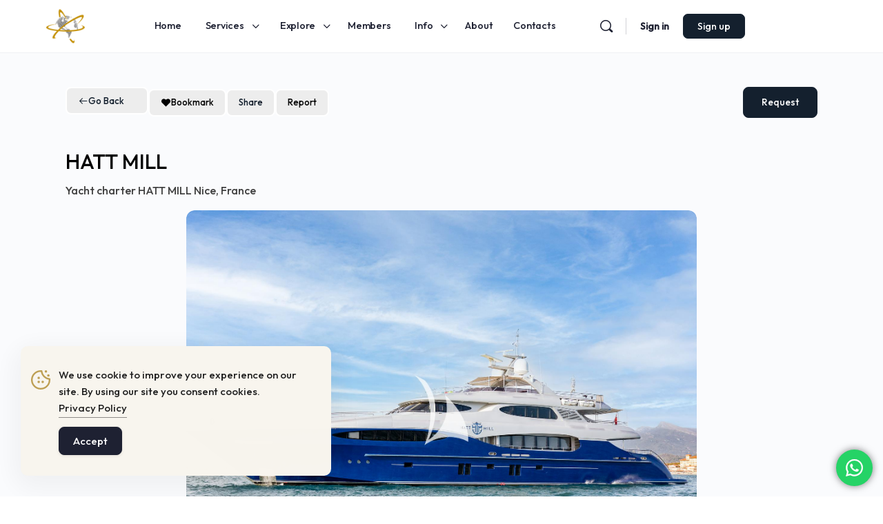

--- FILE ---
content_type: text/html; charset=UTF-8
request_url: https://globeinfinite.com/place/hatt-mill/
body_size: 71980
content:
<!doctype html>
<html lang="en-US">
	<head>
		<meta charset="UTF-8">
<script type="text/javascript">
/* <![CDATA[ */
var gform;gform||(document.addEventListener("gform_main_scripts_loaded",function(){gform.scriptsLoaded=!0}),document.addEventListener("gform/theme/scripts_loaded",function(){gform.themeScriptsLoaded=!0}),window.addEventListener("DOMContentLoaded",function(){gform.domLoaded=!0}),gform={domLoaded:!1,scriptsLoaded:!1,themeScriptsLoaded:!1,isFormEditor:()=>"function"==typeof InitializeEditor,callIfLoaded:function(o){return!(!gform.domLoaded||!gform.scriptsLoaded||!gform.themeScriptsLoaded&&!gform.isFormEditor()||(gform.isFormEditor()&&console.warn("The use of gform.initializeOnLoaded() is deprecated in the form editor context and will be removed in Gravity Forms 3.1."),o(),0))},initializeOnLoaded:function(o){gform.callIfLoaded(o)||(document.addEventListener("gform_main_scripts_loaded",()=>{gform.scriptsLoaded=!0,gform.callIfLoaded(o)}),document.addEventListener("gform/theme/scripts_loaded",()=>{gform.themeScriptsLoaded=!0,gform.callIfLoaded(o)}),window.addEventListener("DOMContentLoaded",()=>{gform.domLoaded=!0,gform.callIfLoaded(o)}))},hooks:{action:{},filter:{}},addAction:function(o,r,e,t){gform.addHook("action",o,r,e,t)},addFilter:function(o,r,e,t){gform.addHook("filter",o,r,e,t)},doAction:function(o){gform.doHook("action",o,arguments)},applyFilters:function(o){return gform.doHook("filter",o,arguments)},removeAction:function(o,r){gform.removeHook("action",o,r)},removeFilter:function(o,r,e){gform.removeHook("filter",o,r,e)},addHook:function(o,r,e,t,n){null==gform.hooks[o][r]&&(gform.hooks[o][r]=[]);var d=gform.hooks[o][r];null==n&&(n=r+"_"+d.length),gform.hooks[o][r].push({tag:n,callable:e,priority:t=null==t?10:t})},doHook:function(r,o,e){var t;if(e=Array.prototype.slice.call(e,1),null!=gform.hooks[r][o]&&((o=gform.hooks[r][o]).sort(function(o,r){return o.priority-r.priority}),o.forEach(function(o){"function"!=typeof(t=o.callable)&&(t=window[t]),"action"==r?t.apply(null,e):e[0]=t.apply(null,e)})),"filter"==r)return e[0]},removeHook:function(o,r,t,n){var e;null!=gform.hooks[o][r]&&(e=(e=gform.hooks[o][r]).filter(function(o,r,e){return!!(null!=n&&n!=o.tag||null!=t&&t!=o.priority)}),gform.hooks[o][r]=e)}});
/* ]]> */
</script>

		<link rel="profile" href="https://gmpg.org/xfn/11">
		<script type="text/html" id="tmpl-bb-link-preview">
<% if ( link_scrapping ) { %>
	<% if ( link_loading ) { %>
		<span class="bb-url-scrapper-loading bb-ajax-loader"><i class="bb-icon-l bb-icon-spinner animate-spin"></i>Loading preview...</span>
	<% } %>
	<% if ( link_success || link_error ) { %>
		<a title="Cancel Preview" href="#" id="bb-close-link-suggestion">Remove Preview</a>
		<div class="bb-link-preview-container">

			<% if ( link_images && link_images.length && link_success && ! link_error && '' !== link_image_index ) { %>
				<div id="bb-url-scrapper-img-holder">
					<div class="bb-link-preview-image">
						<div class="bb-link-preview-image-cover">
							<img src="<%= link_images[link_image_index] %>"/>
						</div>
						<div class="bb-link-preview-icons">
							<%
							if ( link_images.length > 1 ) { %>
								<a data-bp-tooltip-pos="up" data-bp-tooltip="Change image" href="#" class="icon-exchange toolbar-button bp-tooltip" id="icon-exchange"><i class="bb-icon-l bb-icon-exchange"></i></a>
							<% } %>
							<% if ( link_images.length ) { %>
								<a data-bp-tooltip-pos="up" data-bp-tooltip="Remove image" href="#" class="icon-image-slash toolbar-button bp-tooltip" id="bb-link-preview-remove-image"><i class="bb-icon-l bb-icon-image-slash"></i></a>
							<% } %>
							<a data-bp-tooltip-pos="up" data-bp-tooltip="Confirm" class="toolbar-button bp-tooltip" href="#" id="bb-link-preview-select-image">
								<i class="bb-icon-check bb-icon-l"></i>
							</a>
						</div>
					</div>
					<% if ( link_images.length > 1 ) { %>
						<div class="bb-url-thumb-nav">
							<button type="button" id="bb-url-prevPicButton"><span class="bb-icon-l bb-icon-angle-left"></span></button>
							<button type="button" id="bb-url-nextPicButton"><span class="bb-icon-l bb-icon-angle-right"></span></button>
							<div id="bb-url-scrapper-img-count">
								Image <%= link_image_index + 1 %>&nbsp;of&nbsp;<%= link_images.length %>
							</div>
						</div>
					<% } %>
				</div>
			<% } %>

			<% if ( link_success && ! link_error && link_url ) { %>
				<div class="bb-link-preview-info">
					<% var a = document.createElement('a');
						a.href = link_url;
						var hostname = a.hostname;
						var domainName = hostname.replace('www.', '' );
					%>

					<% if ( 'undefined' !== typeof link_title && link_title.trim() && link_description ) { %>
						<p class="bb-link-preview-link-name"><%= domainName %></p>
					<% } %>

					<% if ( link_success && ! link_error ) { %>
						<p class="bb-link-preview-title"><%= link_title %></p>
					<% } %>

					<% if ( link_success && ! link_error ) { %>
						<div class="bb-link-preview-excerpt"><p><%= link_description %></p></div>
					<% } %>
				</div>
			<% } %>
			<% if ( link_error && ! link_success ) { %>
				<div id="bb-url-error" class="bb-url-error"><%= link_error_msg %></div>
			<% } %>
		</div>
	<% } %>
<% } %>
</script>
<script type="text/html" id="tmpl-profile-card-popup">
	<div id="profile-card" class="bb-profile-card bb-popup-card" data-bp-item-id="" data-bp-item-component="members">

		<div class="skeleton-card">
			<div class="skeleton-card-body">
				<div class="skeleton-card-avatar bb-loading-bg"></div>
				<div class="skeleton-card-entity">
					<div class="skeleton-card-type bb-loading-bg"></div>
					<div class="skeleton-card-heading bb-loading-bg"></div>
					<div class="skeleton-card-meta bb-loading-bg"></div>
				</div>
			</div>
						<div class="skeleton-card-footer skeleton-footer-plain">
				<div class="skeleton-card-button bb-loading-bg"></div>
				<div class="skeleton-card-button bb-loading-bg"></div>
				<div class="skeleton-card-button bb-loading-bg"></div>
			</div>
		</div>

		<div class="bb-card-content">
			<div class="bb-card-body">
				<div class="bb-card-avatar">
					<span class="card-profile-status"></span>
					<img src="" alt="">
				</div>
				<div class="bb-card-entity">
					<div class="bb-card-profile-type"></div>
					<h4 class="bb-card-heading"></h4>
					<div class="bb-card-meta">
						<span class="card-meta-item card-meta-joined">Joined <span></span></span>
						<span class="card-meta-item card-meta-last-active"></span>
													<span class="card-meta-item card-meta-followers"></span>
												</div>
				</div>
			</div>
			<div class="bb-card-footer">
								<div class="bb-card-action bb-card-action-outline">
					<a href="" class="card-button card-button-profile">View Profile</a>
				</div>
			</div>
		</div>

	</div>
</script>
<meta name='robots' content='index, follow, max-image-preview:large, max-snippet:-1, max-video-preview:-1' />

	<!-- This site is optimized with the Yoast SEO Premium plugin v26.6 (Yoast SEO v26.6) - https://yoast.com/wordpress/plugins/seo/ -->
	<title>HATT MILL - Luxury Concierge Service</title>
	<link rel="canonical" href="https://globeinfinite.com/place/hatt-mill/" />
	<meta property="og:locale" content="en_US" />
	<meta property="og:type" content="article" />
	<meta property="og:title" content="HATT MILL" />
	<meta property="og:description" content="Air conditioning, Approved RYA water sports centre, Deck Jacuzzi, Gym/exercise equipment, Stabilisers at anchor, Stabilisers underway, WiFi connection on board Frank Mulder Design was challenged&hellip;" />
	<meta property="og:url" content="https://globeinfinite.com/place/hatt-mill/" />
	<meta property="og:site_name" content="Luxury Concierge Service" />
	<meta property="article:modified_time" content="2025-01-27T16:10:35+00:00" />
	<meta property="og:image" content="https://globeinfinite.com/wp-content/uploads/2025/01/23/HATT-MILL-1.jpeg" />
	<meta property="og:image:width" content="1999" />
	<meta property="og:image:height" content="1333" />
	<meta property="og:image:type" content="image/jpeg" />
	<meta name="twitter:card" content="summary_large_image" />
	<meta name="twitter:label1" content="Est. reading time" />
	<meta name="twitter:data1" content="1 minute" />
	<meta name="twitter:label2" content="Written by" />
	<meta name="twitter:data2" content="Arthur Bury" />
	<script type="application/ld+json" class="yoast-schema-graph">{"@context":"https://schema.org","@graph":[{"@type":"WebPage","@id":"https://globeinfinite.com/place/hatt-mill/","url":"https://globeinfinite.com/place/hatt-mill/","name":"HATT MILL - Luxury Concierge Service","isPartOf":{"@id":"https://globeinfinite.com/#website"},"primaryImageOfPage":{"@id":"https://globeinfinite.com/place/hatt-mill/#primaryimage"},"image":{"@id":"https://globeinfinite.com/place/hatt-mill/#primaryimage"},"thumbnailUrl":"https://globeinfinite.com/wp-content/uploads/2025/01/23/HATT-MILL-1.jpeg","datePublished":"2023-05-09T07:06:08+00:00","dateModified":"2025-01-27T16:10:35+00:00","breadcrumb":{"@id":"https://globeinfinite.com/place/hatt-mill/#breadcrumb"},"inLanguage":"en-US","potentialAction":[{"@type":"ReadAction","target":["https://globeinfinite.com/place/hatt-mill/"]}]},{"@type":"ImageObject","inLanguage":"en-US","@id":"https://globeinfinite.com/place/hatt-mill/#primaryimage","url":"https://globeinfinite.com/wp-content/uploads/2025/01/23/HATT-MILL-1.jpeg","contentUrl":"https://globeinfinite.com/wp-content/uploads/2025/01/23/HATT-MILL-1.jpeg","width":1999,"height":1333,"caption":"Hatt mill"},{"@type":"BreadcrumbList","@id":"https://globeinfinite.com/place/hatt-mill/#breadcrumb","itemListElement":[{"@type":"ListItem","position":1,"name":"Home","item":"https://globeinfinite.com/"},{"@type":"ListItem","position":2,"name":"HATT MILL"}]},{"@type":"WebSite","@id":"https://globeinfinite.com/#website","url":"https://globeinfinite.com/","name":"Luxury Concierge Service","description":"Your personal concierge worldwide","potentialAction":[{"@type":"SearchAction","target":{"@type":"EntryPoint","urlTemplate":"https://globeinfinite.com/?s={search_term_string}"},"query-input":{"@type":"PropertyValueSpecification","valueRequired":true,"valueName":"search_term_string"}}],"inLanguage":"en-US"}]}</script>
	<!-- / Yoast SEO Premium plugin. -->


<link rel='dns-prefetch' href='//fonts.googleapis.com' />
<link rel='preconnect' href='https://fonts.gstatic.com' crossorigin />
<link rel="alternate" type="application/rss+xml" title="Luxury Concierge Service &raquo; Feed" href="https://globeinfinite.com/feed/" />
<link rel="alternate" type="application/rss+xml" title="Luxury Concierge Service &raquo; Comments Feed" href="https://globeinfinite.com/comments/feed/" />
<link rel="alternate" type="application/rss+xml" title="Luxury Concierge Service &raquo; HATT MILL Comments Feed" href="https://globeinfinite.com/place/hatt-mill/feed/" />
<link rel="alternate" title="oEmbed (JSON)" type="application/json+oembed" href="https://globeinfinite.com/wp-json/oembed/1.0/embed?url=https%3A%2F%2Fglobeinfinite.com%2Fplace%2Fhatt-mill%2F" />
<link rel="alternate" title="oEmbed (XML)" type="text/xml+oembed" href="https://globeinfinite.com/wp-json/oembed/1.0/embed?url=https%3A%2F%2Fglobeinfinite.com%2Fplace%2Fhatt-mill%2F&#038;format=xml" />
<style id='wp-img-auto-sizes-contain-inline-css' type='text/css'>
img:is([sizes=auto i],[sizes^="auto," i]){contain-intrinsic-size:3000px 1500px}
/*# sourceURL=wp-img-auto-sizes-contain-inline-css */
</style>
<link rel='stylesheet' id='bp-nouveau-icons-map-css' href='https://globeinfinite.com/wp-content/plugins/buddyboss-platform/bp-templates/bp-nouveau/icons/css/icons-map.min.css?ver=2.15.1' type='text/css' media='all' />
<link rel='stylesheet' id='bp-nouveau-bb-icons-css' href='https://globeinfinite.com/wp-content/plugins/buddyboss-platform/bp-templates/bp-nouveau/icons/css/bb-icons.min.css?ver=1.0.8' type='text/css' media='all' />
<link rel='stylesheet' id='dashicons-css' href='https://globeinfinite.com/wp-includes/css/dashicons.min.css?ver=6.9' type='text/css' media='all' />
<link rel='stylesheet' id='bp-nouveau-css' href='https://globeinfinite.com/wp-content/plugins/buddyboss-platform/bp-templates/bp-nouveau/css/buddypress.min.css?ver=2.15.1' type='text/css' media='all' />
<style id='bp-nouveau-inline-css' type='text/css'>
.list-wrap .bs-group-cover a:before{ background:unset; }
body .bp-member-type.bb-current-member-company {background-color:#4682b4 !important;}body .bp-member-type.bb-current-member-company {color:#ffffff !important;}
/*# sourceURL=bp-nouveau-inline-css */
</style>
<link rel='stylesheet' id='ht_ctc_main_css-css' href='https://globeinfinite.com/wp-content/plugins/click-to-chat-for-whatsapp/new/inc/assets/css/main.css?ver=4.34' type='text/css' media='all' />
<link rel='stylesheet' id='buddyboss_legacy-css' href='https://globeinfinite.com/wp-content/themes/buddyboss-theme/inc/plugins/buddyboss-menu-icons/vendor/kucrut/icon-picker/css/types/buddyboss_legacy.css?ver=1.0' type='text/css' media='all' />
<link rel='stylesheet' id='directorist-blocks-common-css' href='https://globeinfinite.com/wp-content/plugins/directorist/blocks/assets/index.css?ver=1' type='text/css' media='all' />
<link rel='stylesheet' id='svg-flags-core-css-css' href='https://globeinfinite.com/wp-content/plugins/svg-flags-lite/assets/flag-icon-css/css/flag-icon.min.css?ver=1720606038' type='text/css' media='all' />
<link rel='stylesheet' id='svg-flags-block-css-css' href='https://globeinfinite.com/wp-content/plugins/svg-flags-lite/assets/css/block.styles.css?ver=https://globeinfinite.com/wp-content/plugins/svg-flags-lite/assets/css/block.styles.css' type='text/css' media='all' />
<link rel='stylesheet' id='bb-pro-enqueue-scripts-css' href='https://globeinfinite.com/wp-content/plugins/buddyboss-platform-pro/assets/css/index.min.css?ver=2.10.1' type='text/css' media='all' />
<link rel='stylesheet' id='buddycircles-css' href='https://globeinfinite.com/wp-content/plugins/buddycircles/assets/css/buddycircles.css?ver=1.3.2' type='text/css' media='all' />
<link rel='stylesheet' id='bb-access-control-css' href='https://globeinfinite.com/wp-content/plugins/buddyboss-platform-pro/includes/access-control/assets/css/bb-access-control.min.css?ver=2.10.1' type='text/css' media='all' />
<link rel='stylesheet' id='bb-polls-style-css' href='https://globeinfinite.com/wp-content/plugins/buddyboss-platform-pro/includes/polls/assets/css/bb-polls.min.css?ver=2.10.1' type='text/css' media='all' />
<link rel='stylesheet' id='bb-schedule-posts-css' href='https://globeinfinite.com/wp-content/plugins/buddyboss-platform-pro/includes/schedule-posts/assets/css/bb-schedule-posts.min.css?ver=2.10.1' type='text/css' media='all' />
<link rel='stylesheet' id='bb-activity-post-feature-image-css' href='https://globeinfinite.com/wp-content/plugins/buddyboss-platform-pro/includes/platform-settings/activity/post-feature-image/assets/css/bb-activity-post-feature-image.min.css?ver=2.10.1' type='text/css' media='all' />
<link rel='stylesheet' id='bb-cropper-css-css' href='https://globeinfinite.com/wp-content/plugins/buddyboss-platform/bp-core/css/vendor/cropper.min.css?ver=2.15.1' type='text/css' media='all' />
<link rel='stylesheet' id='bb-meprlms-frontend-css' href='https://globeinfinite.com/wp-content/plugins/buddyboss-platform-pro/includes/integrations/meprlms/assets/css/meprlms-frontend.min.css?ver=2.15.1' type='text/css' media='all' />
<link rel='stylesheet' id='bb-tutorlms-admin-css' href='https://globeinfinite.com/wp-content/plugins/buddyboss-platform-pro/includes/integrations/tutorlms/assets/css/bb-tutorlms-admin.min.css?ver=2.15.1' type='text/css' media='all' />
<link rel='stylesheet' id='bp-media-videojs-css-css' href='https://globeinfinite.com/wp-content/plugins/buddyboss-platform/bp-core/css/vendor/video-js.min.css?ver=2.15.1' type='text/css' media='all' />
<link rel='stylesheet' id='linking-slick-css-css' href='https://globeinfinite.com/wp-content/plugins/directorist-directory-linking/assets/css/slick.css?ver=6.9' type='text/css' media='all' />
<link rel='stylesheet' id='linking-main-css-css' href='https://globeinfinite.com/wp-content/plugins/directorist-directory-linking/assets/css/style.css?ver=6.9' type='text/css' media='all' />
<link rel='stylesheet' id='magnific-popup-css-css' href='https://globeinfinite.com/wp-content/plugins/directorist-gallery/public/assets/css/magnific-popup.css?ver=6.9' type='text/css' media='all' />
<link rel='stylesheet' id='gallery-style-css' href='https://globeinfinite.com/wp-content/plugins/directorist-gallery/public/assets/css/style.css?ver=6.9' type='text/css' media='all' />
<link rel='stylesheet' id='buttons-css' href='https://globeinfinite.com/wp-includes/css/buttons.min.css?ver=6.9' type='text/css' media='all' />
<link rel='stylesheet' id='mediaelement-css' href='https://globeinfinite.com/wp-includes/js/mediaelement/mediaelementplayer-legacy.min.css?ver=4.2.17' type='text/css' media='all' />
<link rel='stylesheet' id='wp-mediaelement-css' href='https://globeinfinite.com/wp-includes/js/mediaelement/wp-mediaelement.min.css?ver=6.9' type='text/css' media='all' />
<link rel='stylesheet' id='media-views-css' href='https://globeinfinite.com/wp-includes/css/media-views.min.css?ver=6.9' type='text/css' media='all' />
<link rel='stylesheet' id='imgareaselect-css' href='https://globeinfinite.com/wp-includes/js/imgareaselect/imgareaselect.css?ver=0.9.8' type='text/css' media='all' />
<link rel='stylesheet' id='bdm-main-css-css' href='https://globeinfinite.com/wp-content/plugins/directorist-listings-with-map//public/assets/css/style.css?ver=6.9' type='text/css' media='all' />
<link rel='stylesheet' id='simple-gdpr-cookie-compliance-css' href='https://globeinfinite.com/wp-content/plugins/simple-gdpr-cookie-compliance/public/assets/dist/public.min.css?ver=2.0.0' type='text/css' media='all' />
<style id='simple-gdpr-cookie-compliance-inline-css' type='text/css'>
:root{--sgcc-text-color:#222222;--sgcc-link-color:#222222;--sgcc-link-hover-color:#bd9f54;--sgcc-notice-background-color:#f8f5ee;--sgcc-cookie-icon-color:#bd9f54;--sgcc-close-button-background-color:#1e2132;--sgcc-close-button-hover-background-color:#bd9f54;--sgcc-close-button-color:#ffffff;--sgcc-close-button-hover-color:#ffffff;--sgcc-accept-button-background-color:#1e2132;--sgcc-accept-button-hover-background-color:#bd9f54;--sgcc-accept-button-color:#ffffff;--sgcc-accept-button-hover-color:#ffffff;--sgcc-accept-button-border-color:#1e2132;--sgcc-accept-button-hover-border-color:#bd9f54;}.sgcc-main-wrapper[data-layout=custom_width],.sgcc-main-wrapper[data-layout=pop_up]{--width :450px;}.sgcc-main-wrapper[data-layout=custom_width].position-bottom-left{--left :30px;--bottom :30px;}
/*# sourceURL=simple-gdpr-cookie-compliance-inline-css */
</style>
<link rel='stylesheet' id='svg-flags-plugin-css-css' href='https://globeinfinite.com/wp-content/plugins/svg-flags-lite/assets/css/frontend.css?ver=1720606038' type='text/css' media='all' />
<link rel='stylesheet' id='bonfire-taptap-css-css' href='https://globeinfinite.com/wp-content/plugins/taptap-by-bonfire/taptap.css?ver=1' type='text/css' media='all' />
<link rel='stylesheet' id='wpml-legacy-dropdown-0-css' href='https://globeinfinite.com/wp-content/plugins/sitepress-multilingual-cms/templates/language-switchers/legacy-dropdown/style.min.css?ver=1' type='text/css' media='all' />
<link rel='stylesheet' id='wpml-legacy-horizontal-list-0-css' href='https://globeinfinite.com/wp-content/plugins/sitepress-multilingual-cms/templates/language-switchers/legacy-list-horizontal/style.min.css?ver=1' type='text/css' media='all' />
<link rel='stylesheet' id='bp_user_badges_css-css' href='https://globeinfinite.com/wp-content/plugins/buddypress-user-badges/assets/css/buddypress-user-badges.css?ver=1.2.8' type='text/css' media='all' />
<link rel='stylesheet' id='passster-public-css' href='https://globeinfinite.com/wp-content/plugins/content-protector-premium/assets/public/passster-public.min.css?ver=4.2.8' type='text/css' media='all' />
<link rel='stylesheet' id='redux-extendify-styles-css' href='https://globeinfinite.com/wp-content/themes/buddyboss-theme/inc/admin/framework/redux-core/assets/css/extendify-utilities.css?ver=4.4.11' type='text/css' media='all' />
<link rel='stylesheet' id='directorist-openstreet-map-leaflet-css' href='https://globeinfinite.com/wp-content/plugins/directorist/assets/vendor-css/openstreet-map/leaflet.css?ver=1768521103' type='text/css' media='all' />
<link rel='stylesheet' id='directorist-openstreet-map-openstreet-css' href='https://globeinfinite.com/wp-content/plugins/directorist/assets/vendor-css/openstreet-map/openstreet.css?ver=1768521103' type='text/css' media='all' />
<link rel='stylesheet' id='directorist-main-style-css' href='https://globeinfinite.com/wp-content/plugins/directorist/assets/css/public-main.css?ver=1768521103' type='text/css' media='all' />
<style id='directorist-main-style-inline-css' type='text/css'>
:root{--directorist-color-primary:#14202e;--directorist-color-primary-rgb:20,32,46;--directorist-color-secondary:#F2F3F5;--directorist-color-secondary-rgb:242,243,245;--directorist-color-dark:#000;--directorist-color-dark-rgb:0,0,0;--directorist-color-success:#28A800;--directorist-color-success-rgb:40,168,0;--directorist-color-info:#2c99ff;--directorist-color-info-rgb:44,153,255;--directorist-color-warning:#f28100;--directorist-color-warning-rgb:242,129,0;--directorist-color-danger:#f80718;--directorist-color-danger-rgb:248,7,24;--directorist-color-white:#fff;--directorist-color-white-rgb:255,255,255;--directorist-color-body:#404040;--directorist-color-gray:#bcbcbc;--directorist-color-gray-rgb:188,188,188;--directorist-color-gray-hover:#BCBCBC;--directorist-color-light:#ededed;--directorist-color-light-hover:#fff;--directorist-color-light-gray:#808080;--directorist-color-light-gray-rgb:237,237,237;--directorist-color-deep-gray:#808080;--directorist-color-bg-gray:#f4f4f4;--directorist-color-bg-light-gray:#F4F5F6;--directorist-color-bg-light:#EDEDED;--directorist-color-placeholder:#6c757d;--directorist-color-overlay:rgba(var(--directorist-color-dark-rgb),.5);--directorist-color-overlay-normal:rgba(var(--directorist-color-dark-rgb),.2);--directorist-color-border:#e9e9e9;--directorist-color-border-light:#f5f5f5;--directorist-color-border-gray:#d9d9d9;--directorist-box-shadow:0 4px 6px rgba(0,0,0,.04);--directorist-box-shadow-sm:0 2px 5px rgba(0,0,0,.05);--directorist-color-open-badge:#32cc6f;--directorist-color-closed-badge:#e23636;--directorist-color-featured-badge:#fa8b0c;--directorist-color-popular-badge:#f51957;--directorist-color-new-badge:#2C99FF;--directorist-color-marker-shape:#14202e;--directorist-color-marker-icon:#fff;--directorist-color-marker-shape-rgb:20,32,46;--directorist-fw-regular:400;--directorist-fw-medium:500;--directorist-fw-semiBold:600;--directorist-fw-bold:700;--directorist-border-radius-xs:8px;--directorist-border-radius-sm:10px;--directorist-border-radius-md:12px;--directorist-border-radius-lg:16px;--directorist-color-btn:var(--directorist-color-primary);--directorist-color-btn-hover:rgba(var(--directorist-color-primary-rgb),.80);--directorist-color-btn-border:var(--directorist-color-primary);--directorist-color-btn-primary:#fff;--directorist-color-btn-primary-rgb:20,32,46;--directorist-color-btn-primary-bg:#14202e;--directorist-color-btn-primary-border:#14202e;--directorist-color-btn-secondary:#404040;--directorist-color-btn-secondary-rgb:242,243,245;--directorist-color-btn-secondary-bg:#f2f3f5;--directorist-color-btn-secondary-border:#f2f3f5;--directorist-color-star:var(--directorist-color-warning);--gallery-crop-width:740px;--gallery-crop-height:580px}.pricing .price_action .price_action--btn,#directorist.atbd_wrapper .btn-primary,.default-ad-search .submit_btn .btn-default,.atbd_content_active #directorist.atbd_wrapper.dashboard_area .user_pro_img_area .user_img .choose_btn #upload_pro_pic,#directorist.atbd_wrapper .at-modal .at-modal-close,.atbdp_login_form_shortcode #loginform p input[type=submit],.atbd_manage_fees_wrapper .table tr .action p .btn-block,#directorist.atbd_wrapper #atbdp-checkout-form #atbdp_checkout_submit_btn,#directorist.atbd_wrapper .ezmu__btn,.default-ad-search .submit_btn .btn-primary,.directorist-content-active .widget.atbd_widget .directorist .btn,.directorist-btn.directorist-btn-dark,.atbd-add-payment-method form .atbd-save-card,#bhCopyTime,#bhAddNew,.directorist-content-active .widget.atbd_widget .atbd_author_info_widget .btn{color:var(--directorist-color-white)}.pricing .price_action .price_action--btn:hover,#directorist.atbd_wrapper .btn-primary:hover,.default-ad-search .submit_btn .btn-default:hover,.atbd_content_active #directorist.atbd_wrapper.dashboard_area .user_pro_img_area .user_img .choose_btn #upload_pro_pic:hover,#directorist.atbd_wrapper .at-modal .at-modal-close:hover,.atbdp_login_form_shortcode #loginform p input[type=submit]:hover,.atbd_manage_fees_wrapper .table tr .action p .btn-block:hover,#directorist.atbd_wrapper #atbdp-checkout-form #atbdp_checkout_submit_btn:hover,#directorist.atbd_wrapper .ezmu__btn:hover,.default-ad-search .submit_btn .btn-primary:hover,.directorist-content-active .widget.atbd_widget .directorist .btn:hover,.directorist-btn.directorist-btn-dark:hover,.atbd-add-payment-method form .atbd-save-card:hover,#bhCopyTime:hover,#bhAddNew:hover,.bdb-select-hours .bdb-remove:hover,.directorist-content-active .widget.atbd_widget .atbd_author_info_widget .btn:hover{color:var(--directorist-color-white)}.pricing .price_action .price_action--btn,#directorist.atbd_wrapper .btn-primary,.default-ad-search .submit_btn .btn-default,.atbd_content_active #directorist.atbd_wrapper.dashboard_area .user_pro_img_area .user_img .choose_btn #upload_pro_pic,#directorist.atbd_wrapper .at-modal .at-modal-close,.atbdp_login_form_shortcode #loginform p input[type=submit],.atbd_manage_fees_wrapper .table tr .action p .btn-block,#directorist.atbd_wrapper .ezmu__btn,.default-ad-search .submit_btn .btn-primary .directorist-content-active .widget.atbd_widget .directorist .btn,.directorist-btn.directorist-btn-dark,.atbd-add-payment-method form .atbd-save-card,#bhCopyTime,#bhAddNew,.bdb-select-hours .bdb-remove,.directorist-content-active .widget.atbd_widget .atbd_author_info_widget .btn{background:var(--directorist-color-btn-primary-bg)}.pricing .price_action .price_action--btn:hover,#directorist.atbd_wrapper .btn-primary:hover,#directorist.atbd_wrapper .at-modal .at-modal-close:hover,.default-ad-search .submit_btn .btn-default:hover,.atbd_content_active #directorist.atbd_wrapper.dashboard_area .user_pro_img_area .user_img .choose_btn #upload_pro_pic:hover,.atbdp_login_form_shortcode #loginform p input[type=submit]:hover,#directorist.atbd_wrapper .ezmu__btn:hover,.default-ad-search .submit_btn .btn-primary:hover,.directorist-content-active .widget.atbd_widget .directorist .btn:hover,.directorist-btn.directorist-btn-dark:hover,.atbd-add-payment-method form .atbd-save-card:hover,#bhCopyTime:hover,#bhAddNew:hover,.bdb-select-hours .bdb-remove:hover,.directorist-content-active .widget.atbd_widget .atbd_author_info_widget .btn:hover{background:var(--directorist-color-btn-hover)}#directorist.atbd_wrapper .btn-primary,.default-ad-search .submit_btn .btn-default,.atbdp_login_form_shortcode #loginform p input[type=submit],.default-ad-search .submit_btn .btn-primary,.directorist-content-active .widget.atbd_widget .directorist .btn,.atbd-add-payment-method form .atbd-save-card,.directorist-content-active .widget.atbd_widget .atbd_author_info_widget .btn{border-color:var(--directorist-color-btn-border)}#directorist.atbd_wrapper .btn-primary:hover,.default-ad-search .submit_btn .btn-default:hover,.atbdp_login_form_shortcode #loginform p input[type=submit]:hover,.default-ad-search .submit_btn .btn-primary:hover,.directorist-content-active .widget.atbd_widget .directorist .btn:hover,.atbd-add-payment-method form .atbd-save-card:hover,.directorist-content-active .widget.atbd_widget .atbd_author_info_widget .btn:hover{border-color:var(--directorist-color-primary)}.ads-advanced .price-frequency .pf-btn input:checked+span,.atbdpr-range .ui-slider-horizontal .ui-slider-range,.custom-control .custom-control-input:checked~.check--select,#directorist.atbd_wrapper .pagination .nav-links .current,.atbd_director_social_wrap a,.widget.atbd_widget[id^=bd] .atbd_author_info_widget .directorist-author-social li a,.widget.atbd_widget[id^=dcl] .atbd_author_info_widget .directorist-author-social li a,.atbd_content_active #directorist.atbd_wrapper .widget.atbd_widget .atbdp.atbdp-widget-tags ul li a:hover{background:var(--directorist-color-primary)!important}.ads-advanced .price-frequency .pf-btn input:checked+span,.directorist-content-active .directorist-type-nav__list .directorist-type-nav__list__current .directorist-type-nav__link,.atbdpr-range .ui-slider-horizontal .ui-slider-handle,.custom-control .custom-control-input:checked~.check--select,.custom-control .custom-control-input:checked~.radio--select,#atpp-plan-change-modal .atm-contents-inner .dcl_pricing_plan input:checked+label:before,#dwpp-plan-renew-modal .atm-contents-inner .dcl_pricing_plan input:checked+label:before{border-color:var(--directorist-color-primary)}.atbd_map_shape{background:var(--directorist-color-marker-shape)!important}.map-icon-label i,.atbd_map_shape>span{color:var(--directorist-color-marker-icon)!important}
:root{--directorist-color-primary:#14202e;--directorist-color-primary-rgb:20,32,46;--directorist-color-secondary:#F2F3F5;--directorist-color-secondary-rgb:242,243,245;--directorist-color-dark:#000;--directorist-color-dark-rgb:0,0,0;--directorist-color-success:#28A800;--directorist-color-success-rgb:40,168,0;--directorist-color-info:#2c99ff;--directorist-color-info-rgb:44,153,255;--directorist-color-warning:#f28100;--directorist-color-warning-rgb:242,129,0;--directorist-color-danger:#f80718;--directorist-color-danger-rgb:248,7,24;--directorist-color-white:#fff;--directorist-color-white-rgb:255,255,255;--directorist-color-body:#404040;--directorist-color-gray:#bcbcbc;--directorist-color-gray-rgb:188,188,188;--directorist-color-gray-hover:#BCBCBC;--directorist-color-light:#ededed;--directorist-color-light-hover:#fff;--directorist-color-light-gray:#808080;--directorist-color-light-gray-rgb:237,237,237;--directorist-color-deep-gray:#808080;--directorist-color-bg-gray:#f4f4f4;--directorist-color-bg-light-gray:#F4F5F6;--directorist-color-bg-light:#EDEDED;--directorist-color-placeholder:#6c757d;--directorist-color-overlay:rgba(var(--directorist-color-dark-rgb),.5);--directorist-color-overlay-normal:rgba(var(--directorist-color-dark-rgb),.2);--directorist-color-border:#e9e9e9;--directorist-color-border-light:#f5f5f5;--directorist-color-border-gray:#d9d9d9;--directorist-box-shadow:0 4px 6px rgba(0,0,0,.04);--directorist-box-shadow-sm:0 2px 5px rgba(0,0,0,.05);--directorist-color-open-badge:#32cc6f;--directorist-color-closed-badge:#e23636;--directorist-color-featured-badge:#fa8b0c;--directorist-color-popular-badge:#f51957;--directorist-color-new-badge:#2C99FF;--directorist-color-marker-shape:#14202e;--directorist-color-marker-icon:#fff;--directorist-color-marker-shape-rgb:20,32,46;--directorist-fw-regular:400;--directorist-fw-medium:500;--directorist-fw-semiBold:600;--directorist-fw-bold:700;--directorist-border-radius-xs:8px;--directorist-border-radius-sm:10px;--directorist-border-radius-md:12px;--directorist-border-radius-lg:16px;--directorist-color-btn:var(--directorist-color-primary);--directorist-color-btn-hover:rgba(var(--directorist-color-primary-rgb),.80);--directorist-color-btn-border:var(--directorist-color-primary);--directorist-color-btn-primary:#fff;--directorist-color-btn-primary-rgb:20,32,46;--directorist-color-btn-primary-bg:#14202e;--directorist-color-btn-primary-border:#14202e;--directorist-color-btn-secondary:#404040;--directorist-color-btn-secondary-rgb:242,243,245;--directorist-color-btn-secondary-bg:#f2f3f5;--directorist-color-btn-secondary-border:#f2f3f5;--directorist-color-star:var(--directorist-color-warning);--gallery-crop-width:740px;--gallery-crop-height:580px}.pricing .price_action .price_action--btn,#directorist.atbd_wrapper .btn-primary,.default-ad-search .submit_btn .btn-default,.atbd_content_active #directorist.atbd_wrapper.dashboard_area .user_pro_img_area .user_img .choose_btn #upload_pro_pic,#directorist.atbd_wrapper .at-modal .at-modal-close,.atbdp_login_form_shortcode #loginform p input[type=submit],.atbd_manage_fees_wrapper .table tr .action p .btn-block,#directorist.atbd_wrapper #atbdp-checkout-form #atbdp_checkout_submit_btn,#directorist.atbd_wrapper .ezmu__btn,.default-ad-search .submit_btn .btn-primary,.directorist-content-active .widget.atbd_widget .directorist .btn,.directorist-btn.directorist-btn-dark,.atbd-add-payment-method form .atbd-save-card,#bhCopyTime,#bhAddNew,.directorist-content-active .widget.atbd_widget .atbd_author_info_widget .btn{color:var(--directorist-color-white)}.pricing .price_action .price_action--btn:hover,#directorist.atbd_wrapper .btn-primary:hover,.default-ad-search .submit_btn .btn-default:hover,.atbd_content_active #directorist.atbd_wrapper.dashboard_area .user_pro_img_area .user_img .choose_btn #upload_pro_pic:hover,#directorist.atbd_wrapper .at-modal .at-modal-close:hover,.atbdp_login_form_shortcode #loginform p input[type=submit]:hover,.atbd_manage_fees_wrapper .table tr .action p .btn-block:hover,#directorist.atbd_wrapper #atbdp-checkout-form #atbdp_checkout_submit_btn:hover,#directorist.atbd_wrapper .ezmu__btn:hover,.default-ad-search .submit_btn .btn-primary:hover,.directorist-content-active .widget.atbd_widget .directorist .btn:hover,.directorist-btn.directorist-btn-dark:hover,.atbd-add-payment-method form .atbd-save-card:hover,#bhCopyTime:hover,#bhAddNew:hover,.bdb-select-hours .bdb-remove:hover,.directorist-content-active .widget.atbd_widget .atbd_author_info_widget .btn:hover{color:var(--directorist-color-white)}.pricing .price_action .price_action--btn,#directorist.atbd_wrapper .btn-primary,.default-ad-search .submit_btn .btn-default,.atbd_content_active #directorist.atbd_wrapper.dashboard_area .user_pro_img_area .user_img .choose_btn #upload_pro_pic,#directorist.atbd_wrapper .at-modal .at-modal-close,.atbdp_login_form_shortcode #loginform p input[type=submit],.atbd_manage_fees_wrapper .table tr .action p .btn-block,#directorist.atbd_wrapper .ezmu__btn,.default-ad-search .submit_btn .btn-primary .directorist-content-active .widget.atbd_widget .directorist .btn,.directorist-btn.directorist-btn-dark,.atbd-add-payment-method form .atbd-save-card,#bhCopyTime,#bhAddNew,.bdb-select-hours .bdb-remove,.directorist-content-active .widget.atbd_widget .atbd_author_info_widget .btn{background:var(--directorist-color-btn-primary-bg)}.pricing .price_action .price_action--btn:hover,#directorist.atbd_wrapper .btn-primary:hover,#directorist.atbd_wrapper .at-modal .at-modal-close:hover,.default-ad-search .submit_btn .btn-default:hover,.atbd_content_active #directorist.atbd_wrapper.dashboard_area .user_pro_img_area .user_img .choose_btn #upload_pro_pic:hover,.atbdp_login_form_shortcode #loginform p input[type=submit]:hover,#directorist.atbd_wrapper .ezmu__btn:hover,.default-ad-search .submit_btn .btn-primary:hover,.directorist-content-active .widget.atbd_widget .directorist .btn:hover,.directorist-btn.directorist-btn-dark:hover,.atbd-add-payment-method form .atbd-save-card:hover,#bhCopyTime:hover,#bhAddNew:hover,.bdb-select-hours .bdb-remove:hover,.directorist-content-active .widget.atbd_widget .atbd_author_info_widget .btn:hover{background:var(--directorist-color-btn-hover)}#directorist.atbd_wrapper .btn-primary,.default-ad-search .submit_btn .btn-default,.atbdp_login_form_shortcode #loginform p input[type=submit],.default-ad-search .submit_btn .btn-primary,.directorist-content-active .widget.atbd_widget .directorist .btn,.atbd-add-payment-method form .atbd-save-card,.directorist-content-active .widget.atbd_widget .atbd_author_info_widget .btn{border-color:var(--directorist-color-btn-border)}#directorist.atbd_wrapper .btn-primary:hover,.default-ad-search .submit_btn .btn-default:hover,.atbdp_login_form_shortcode #loginform p input[type=submit]:hover,.default-ad-search .submit_btn .btn-primary:hover,.directorist-content-active .widget.atbd_widget .directorist .btn:hover,.atbd-add-payment-method form .atbd-save-card:hover,.directorist-content-active .widget.atbd_widget .atbd_author_info_widget .btn:hover{border-color:var(--directorist-color-primary)}.ads-advanced .price-frequency .pf-btn input:checked+span,.atbdpr-range .ui-slider-horizontal .ui-slider-range,.custom-control .custom-control-input:checked~.check--select,#directorist.atbd_wrapper .pagination .nav-links .current,.atbd_director_social_wrap a,.widget.atbd_widget[id^=bd] .atbd_author_info_widget .directorist-author-social li a,.widget.atbd_widget[id^=dcl] .atbd_author_info_widget .directorist-author-social li a,.atbd_content_active #directorist.atbd_wrapper .widget.atbd_widget .atbdp.atbdp-widget-tags ul li a:hover{background:var(--directorist-color-primary)!important}.ads-advanced .price-frequency .pf-btn input:checked+span,.directorist-content-active .directorist-type-nav__list .directorist-type-nav__list__current .directorist-type-nav__link,.atbdpr-range .ui-slider-horizontal .ui-slider-handle,.custom-control .custom-control-input:checked~.check--select,.custom-control .custom-control-input:checked~.radio--select,#atpp-plan-change-modal .atm-contents-inner .dcl_pricing_plan input:checked+label:before,#dwpp-plan-renew-modal .atm-contents-inner .dcl_pricing_plan input:checked+label:before{border-color:var(--directorist-color-primary)}.atbd_map_shape{background:var(--directorist-color-marker-shape)!important}.map-icon-label i,.atbd_map_shape>span{color:var(--directorist-color-marker-icon)!important}
		.dbb-btn--single {
			margin-top: 20px;
			margin-bottom: 20px;
		}
		.dbb-btn--archive {
			color: #767792;
			padding-left: 5px;
			padding-right: 5px;
		}
/*# sourceURL=directorist-main-style-inline-css */
</style>
<link rel='stylesheet' id='directorist-select2-style-css' href='https://globeinfinite.com/wp-content/plugins/directorist/assets/vendor-css/select2.css?ver=1768521103' type='text/css' media='all' />
<link rel='stylesheet' id='directorist-ez-media-uploader-style-css' href='https://globeinfinite.com/wp-content/plugins/directorist/assets/vendor-css/ez-media-uploader.css?ver=1768521103' type='text/css' media='all' />
<link rel='stylesheet' id='directorist-swiper-style-css' href='https://globeinfinite.com/wp-content/plugins/directorist/assets/vendor-css/swiper.css?ver=1768521103' type='text/css' media='all' />
<link rel='stylesheet' id='directorist-sweetalert-style-css' href='https://globeinfinite.com/wp-content/plugins/directorist/assets/vendor-css/sweetalert.css?ver=1768521103' type='text/css' media='all' />
<link rel='stylesheet' id='akfe-style-css' href='https://globeinfinite.com/wp-content/plugins/addonskit-for-elementor/assets/css/style-global.css?ver=1.3.0' type='text/css' media='all' />
<link rel='stylesheet' id='directorist-line-awesome-css' href='https://globeinfinite.com/wp-content/plugins/directorist/assets/icons/line-awesome/css/line-awesome.css?ver=1768521103' type='text/css' media='all' />
<link rel='stylesheet' id='bdbh_main_style-css' href='https://globeinfinite.com/wp-content/plugins/directorist-business-hours/assets/css/main.css?ver=1768521103' type='text/css' media='all' />
<link rel='stylesheet' id='bp-zoom-css' href='https://globeinfinite.com/wp-content/plugins/buddyboss-platform-pro/includes/integrations/zoom/assets/css/bp-zoom.min.css?ver=2.10.1' type='text/css' media='all' />
<link rel='stylesheet' id='buddyboss-theme-magnific-popup-css-css' href='https://globeinfinite.com/wp-content/themes/buddyboss-theme/assets/css/vendors/magnific-popup.min.css?ver=2.15.0' type='text/css' media='all' />
<link rel='stylesheet' id='buddyboss-theme-select2-css-css' href='https://globeinfinite.com/wp-content/themes/buddyboss-theme/assets/css/vendors/select2.min.css?ver=2.15.0' type='text/css' media='all' />
<link rel='stylesheet' id='buddyboss-theme-css-css' href='https://globeinfinite.com/wp-content/themes/buddyboss-theme/assets/css/theme.css?ver=2.15.0' type='text/css' media='all' />
<link rel='stylesheet' id='buddyboss-theme-template-css' href='https://globeinfinite.com/wp-content/themes/buddyboss-theme/assets/css/template-v2.css?ver=2.15.0' type='text/css' media='all' />
<link rel='stylesheet' id='buddyboss-theme-buddypress-css' href='https://globeinfinite.com/wp-content/themes/buddyboss-theme/assets/css/buddypress.css?ver=2.15.0' type='text/css' media='all' />
<link rel='stylesheet' id='buddyboss-theme-elementor-css' href='https://globeinfinite.com/wp-content/themes/buddyboss-theme/assets/css/elementor.css?ver=2.15.0' type='text/css' media='all' />
<link rel='stylesheet' id='buddyboss-theme-plugins-css' href='https://globeinfinite.com/wp-content/themes/buddyboss-theme/assets/css/plugins.css?ver=2.15.0' type='text/css' media='all' />
<link rel='stylesheet' id='ekit-widget-styles-css' href='https://globeinfinite.com/wp-content/plugins/elementskit-lite/widgets/init/assets/css/widget-styles.css?ver=3.5.6' type='text/css' media='all' />
<link rel='stylesheet' id='ekit-widget-styles-pro-css' href='https://globeinfinite.com/wp-content/plugins/elementskit/widgets/init/assets/css/widget-styles-pro.css?ver=3.8.9' type='text/css' media='all' />
<link rel='stylesheet' id='ekit-responsive-css' href='https://globeinfinite.com/wp-content/plugins/elementskit-lite/widgets/init/assets/css/responsive.css?ver=3.5.6' type='text/css' media='all' />
<link rel="preload" as="style" href="https://fonts.googleapis.com/css?family=Outfit:500&#038;display=swap&#038;ver=1768216110" /><link rel="stylesheet" href="https://fonts.googleapis.com/css?family=Outfit:500&#038;display=swap&#038;ver=1768216110" media="print" onload="this.media='all'"><noscript><link rel="stylesheet" href="https://fonts.googleapis.com/css?family=Outfit:500&#038;display=swap&#038;ver=1768216110" /></noscript><link rel='stylesheet' id='buddyboss-child-css-css' href='https://globeinfinite.com/wp-content/themes/buddyboss-theme-child/assets/css/custom.css?ver=6.9' type='text/css' media='all' />
<script type="text/javascript">
            window._bbssoDOMReady = function (callback) {
                if ( document.readyState === "complete" || document.readyState === "interactive" ) {
                    callback();
                } else {
                    document.addEventListener( "DOMContentLoaded", callback );
                }
            };
            </script><script type="text/javascript" id="wpml-cookie-js-extra">
/* <![CDATA[ */
var wpml_cookies = {"wp-wpml_current_language":{"value":"en","expires":1,"path":"/"}};
var wpml_cookies = {"wp-wpml_current_language":{"value":"en","expires":1,"path":"/"}};
//# sourceURL=wpml-cookie-js-extra
/* ]]> */
</script>
<script type="text/javascript" src="https://globeinfinite.com/wp-content/plugins/sitepress-multilingual-cms/res/js/cookies/language-cookie.js?ver=483900" id="wpml-cookie-js" defer="defer" data-wp-strategy="defer"></script>
<script type="text/javascript" id="jquery-core-js-extra">
/* <![CDATA[ */
var directorist = {"request_headers":{"Referer-Page-ID":41294},"nonce":"3f52837e05","directorist_nonce":"fd6a3d6aa1","ajax_nonce":"e422f73658","is_admin":"","ajaxurl":"https://globeinfinite.com/wp-admin/admin-ajax.php","assets_url":"https://globeinfinite.com/wp-content/plugins/directorist/assets/","home_url":"https://globeinfinite.com","rest_url":"https://globeinfinite.com/wp-json/","rest_nonce":"d5fda456fd","nonceName":"atbdp_nonce_js","login_alert_message":"Sorry, you need to login first.","rtl":"false","warning":"WARNING!","success":"SUCCESS!","not_add_more_than_one":"You can not add more than one review. Refresh the page to edit or delete your review!,","duplicate_review_error":"Sorry! your review already in process.","review_success":"Reviews Saved Successfully!","review_approval_text":"Your review has been received. It requires admin approval to publish.","review_error":"Something went wrong. Check the form and try again!!!","review_loaded":"Reviews Loaded!","review_not_available":"NO MORE REVIEWS AVAILABLE!,","review_have_not_for_delete":"You do not have any review to delete. Refresh the page to submit new review!!!,","review_sure_msg":"Are you sure?","review_want_to_remove":"Do you really want to remove this review!","review_delete_msg":"Yes, Delete it!","review_cancel_btn_text":"Cancel","review_wrong_msg":"Something went wrong!, Try again","listing_remove_title":"Are you sure?","listing_remove_text":"Do you really want to delete this item?!","listing_remove_confirm_text":"Yes, Delete it!","listing_delete":"Deleted!!","listing_error_title":"ERROR!!","listing_error_text":"Something went wrong!!!, Try again","upload_pro_pic_title":"Select or Upload a profile picture","upload_pro_pic_text":"Use this Image","payNow":"Pay Now","completeSubmission":"Complete Submission","waiting_msg":"Sending the message, please wait...","plugin_url":"https://globeinfinite.com/wp-content/plugins/directorist/","currentDate":"09.05.2023","enable_reviewer_content":"1","add_listing_data":{"nonce":"3f52837e05","ajaxurl":"https://globeinfinite.com/wp-admin/admin-ajax.php","nonceName":"atbdp_nonce_js","is_admin":false,"media_uploader":[{"element_id":"directorist-image-upload","meta_name":"listing_img","files_meta_name":"files_meta","error_msg":"Listing gallery has invalid files"},{"element_id":"listing_gallery_ext","meta_name":"gallery_img","files_meta_name":"files_gallery_meta","error_msg":"Listing gallery has invalid files"}],"i18n_text":{"see_more_text":"See More","see_less_text":"See Less","confirmation_text":"Are you sure","ask_conf_sl_lnk_del_txt":"Do you really want to remove this Social Link!","ask_conf_faqs_del_txt":"Do you really want to remove this FAQ!","confirm_delete":"Yes, Delete it!","deleted":"Deleted!","max_location_creation":"","max_location_msg":"You can only use ","submission_wait_msg":"Please wait, your submission is being processed.","image_uploading_msg":"Please wait, your selected images being uploaded."},"create_new_tag":"","create_new_loc":"","create_new_cat":"","image_notice":"Sorry! You have crossed the maximum image limit","category_custom_field_relations":{"1046":{"custom-radio":1397,"custom-select":1397},"968":{"custom-select":970,"custom-select-3":971,"custom-select-4":973,"custom-select-5":1006,"custom-select-7":994,"custom-select-8":988,"custom-select-9":1026,"custom-select-10":997,"custom-select-11":990,"custom-select-12":998,"custom-select-13":1014,"custom-select-14":1003,"custom-select-15":977,"custom-select-16":992,"custom-select-17":1020,"custom-select-18":1000,"custom-select-19":985,"custom-select-20":1008,"custom-select-21":1002,"custom-select-22":993,"custom-select-23":981,"custom-select-24":979,"custom-select-25":995,"custom-select-26":996,"custom-select-27":1024,"custom-select-28":1009,"custom-select-30":978,"custom-select-31":975,"custom-select-32":1001,"custom-select-33":1019,"custom-select-34":1004,"custom-select-35":986},"1042":[],"1041":[],"1040":[],"1044":[]}},"lazy_load_taxonomy_fields":"","current_page_id":"41294","icon_markup":"\u003Ci class=\"directorist-icon-mask ##CLASS##\" aria-hidden=\"true\" style=\"--directorist-icon: url(##URL##)\"\u003E\u003C/i\u003E","search_form_default_label":"Label","search_form_default_placeholder":"Placeholder","add_listing_url":"https://globeinfinite.com/add-listing/","enabled_multi_directory":"1","site_name":"Luxury Concierge Service","dynamic_view_count_cache":"","loading_more_text":"Loading more...","script_debugging":[null],"ajax_url":"https://globeinfinite.com/wp-admin/admin-ajax.php","redirect_url":"?rand=1768521103&rand=1768521103","loading_message":"Sending user info, please wait...","login_error_message":"Wrong username or password.","i18n_text":{"category_selection":"Select Property type","location_selection":"Select region","show_more":"Show More","show_less":"Show Less","added_favourite":"Added to favorite","please_login":"Please login first","select_listing_map":"openstreet","Miles":" Miles"},"args":{"search_max_radius_distance":1000},"directory_type":"1040","default_directory_type":"stays","directory_type_term_data":{"submission_form_fields":{"fields":{"title":{"widget_group":"preset","widget_name":"title","type":"text","field_key":"listing_title","required":"1","label":"Property Title","placeholder":"Enter title","widget_key":"title"},"pricing":{"field_key":"pricing","label":"Rent Price","pricing_type":"price_unit","price_range_label":"Price Range","price_range_placeholder":"Select Price Range","price_unit_field_type":"number","price_unit_field_label":"unit","price_unit_field_placeholder":"\u20ac","only_for_admin":"","modules":{"price_unit":{"label":"Price Unit","type":"text","field_key":"price_unit"},"price_range":{"label":"Price Range","type":"text","field_key":"price_range"}},"widget_group":"preset","widget_name":"pricing","widget_key":"pricing","period":""},"category":{"field_key":"admin_category_select[]","label":"Property type","type":"multiple","create_new_cat":"","placeholder":"Select Property type","required":"1","only_for_admin":"","widget_group":"preset","widget_name":"category","widget_key":"category"},"description":{"type":"wp_editor","field_key":"listing_content","label":"Description","placeholder":"","required":"1","only_for_admin":"","widget_group":"preset","widget_name":"description","widget_key":"description"},"location":{"field_key":"tax_input[at_biz_dir-location][]","label":"Location","type":"multiple","create_new_loc":"","max_location_creation":"0","placeholder":"Select region","required":"1","only_for_admin":"","widget_group":"preset","widget_name":"location","widget_key":"location"},"map":{"type":"map","field_key":"map","label":"Map","lat_long":"Or Enter Coordinates (latitude and longitude) Manually","required":"","only_for_admin":"","widget_group":"preset","widget_name":"map","widget_key":"map"},"image_upload":{"type":"media","field_key":"listing_img","label":"Images","required":"1","select_files_label":"Select Files","max_image_limit":"25","max_per_image_limit":"0","max_total_image_limit":"5","only_for_admin":"","widget_group":"preset","widget_name":"image_upload","widget_key":"image_upload"},"video":{"type":"text","field_key":"videourl","label":"Video (Optional)","placeholder":"Video url","required":"","only_for_admin":"","widget_group":"preset","widget_name":"video","widget_key":"video"},"address":{"type":"text","field_key":"address","label":"Address","placeholder":"Listing address","required":"1","only_for_admin":"","widget_group":"preset","widget_name":"address","widget_key":"address"},"email":{"type":"email","field_key":"email","label":"Email","placeholder":"Email","required":"","only_for_admin":"1","widget_group":"preset","widget_name":"email","widget_key":"email"},"phone":{"type":"tel","field_key":"phone","label":"Phone Number","placeholder":"Phone Number","required":"","only_for_admin":"1","widget_group":"preset","widget_name":"phone","widget_key":"phone","whatsapp":""},"website":{"type":"text","field_key":"website","label":"Website (Optional)","placeholder":"Website","required":"","only_for_admin":"1","widget_group":"preset","widget_name":"website","widget_key":"website"},"radio":{"type":"radio","field_key":"custom-radio","label":"Pricing Period","description":"","options":[{"option_value":"Weekly","option_label":"Weekly"},{"option_value":"Monthly","option_label":"Monthly"},{"option_value":"Yearly","option_label":"Yearly"},{"option_value":"Daily","option_label":"Daily"}],"required":"","only_for_admin":"","assign_to":"","category":"","widget_group":"custom","widget_name":"radio","widget_key":"radio"},"number":{"type":"number","field_key":"custom-number-2","label":"Beds","description":"","placeholder":"","required":"","only_for_admin":"","min_value":"","max_value":"","step":"1","prepend":"","append":"","assign_to":"","category":"","widget_group":"custom","widget_name":"number","widget_key":"number"},"number_2":{"type":"number","field_key":"custom-number-3","label":"Bathrooms","description":"","placeholder":"","required":"","only_for_admin":"","min_value":"","max_value":"","step":"1","prepend":"","append":"","assign_to":"","category":"","widget_group":"custom","widget_name":"number","widget_key":"number_2"},"number_3":{"type":"number","field_key":"custom-number","label":"Area","description":"","placeholder":"","required":"","only_for_admin":"","min_value":"","max_value":"","step":"1","prepend":"","append":"","assign_to":"","category":"","widget_group":"custom","widget_name":"number","widget_key":"number_3"},"number_5":{"type":"number","field_key":"custom-number-4","label":"Built Year","description":"","placeholder":"","required":"","only_for_admin":"","min_value":"","max_value":"","step":"1","prepend":"","append":"","assign_to":"","category":"","widget_group":"custom","widget_name":"number","widget_key":"number_5"},"number_6":{"type":"number","field_key":"custom-number-5","label":"Guest","description":"","placeholder":"","required":"","only_for_admin":"","min_value":"","max_value":"","step":"1","prepend":"","append":"","assign_to":"","category":"","widget_group":"custom","widget_name":"number","widget_key":"number_6"},"radio_2":{"type":"radio","field_key":"custom-radio-2","label":"Star Rating","description":"","options":[{"option_value":"\u2605\u2605","option_label":"\u2605\u2605"},{"option_value":"\u2605\u2605\u2605","option_label":"\u2605\u2605\u2605"},{"option_value":"\u2605\u2605\u2605\u2605","option_label":"\u2605\u2605\u2605\u2605"},{"option_value":"\u2605\u2605\u2605\u2605\u2605","option_label":"\u2605\u2605\u2605\u2605\u2605"}],"required":"","only_for_admin":"","assign_to":"","category":"","widget_group":"custom","widget_name":"radio","widget_key":"radio_2"},"tagline":{"type":"text","field_key":"tagline","label":"Tagline","placeholder":"","required":"","only_for_admin":"","widget_group":"preset","widget_name":"tagline","widget_key":"tagline"},"tag":{"field_key":"tax_input[at_biz_dir-tags][]","label":"Amenities","placeholder":"","type":"multiple","required":"1","allow_new":"1","only_for_admin":"","widget_group":"preset","widget_name":"tag","widget_key":"tag"},"textarea":{"type":"textarea","field_key":"custom-textarea","label":"Admin note","description":"","placeholder":"","rows":"8","required":"","only_for_admin":"1","assign_to":"","category":"","widget_group":"custom","widget_name":"textarea","widget_key":"textarea"}},"groups":[{"label":"General","lock":"1","fields":["title","tagline","category","pricing","radio_2","radio","description"],"plans":[],"icon":"las la-pen-nib"},{"type":"general_group","label":"Hotel Details","fields":["number","number_6","number_2","number_3","number_5"],"defaultGroupLabel":"Section","disableTrashIfGroupHasWidgets":[{"widget_name":"title","widget_group":"preset"}],"icon":"las la-warehouse"},{"type":"general_group","label":"Amenities","fields":["tag"],"defaultGroupLabel":"Section","disableTrashIfGroupHasWidgets":[{"widget_name":"title","widget_group":"preset"}],"icon":"las la-list-alt"},{"type":"general_group","label":"Contact Info","fields":["email","phone","website","textarea"],"defaultGroupLabel":"Section","disableTrashIfGroupHasWidgets":[{"widget_name":"title","widget_group":"preset"}],"icon":"las la-address-book"},{"type":"general_group","label":"Location","fields":["location","address","map"],"defaultGroupLabel":"Section","disableTrashIfGroupHasWidgets":[{"widget_name":"title","widget_group":"preset"}],"icon":"las la-map-marked-alt"},{"type":"general_group","label":"Media","fields":["image_upload","video"],"defaultGroupLabel":"Section","disableTrashIfGroupHasWidgets":[{"widget_name":"title","widget_group":"preset"}],"icon":"las la-photo-video"}]},"search_form_fields":{"fields":{"title":{"required":"","label":"Where are you going?","placeholder":"","widget_group":"available_widgets","widget_name":"title","original_widget_key":"title","widget_key":"title"},"checkbox_2":{"label":"Features","required":"","widget_group":"available_widgets","widget_name":"checkbox","original_widget_key":"checkbox_2","widget_key":"checkbox_2"},"category":{"required":"","label":"","placeholder":"Property type","widget_group":"available_widgets","widget_name":"category","original_widget_key":"category","widget_key":"category"},"radio_2":{"label":"Star Rating","required":"","widget_group":"available_widgets","widget_name":"radio","original_widget_key":"radio_2","widget_key":"radio_2"},"location":{"required":"","label":"","placeholder":"Region","location_source":"from_listing_location","widget_group":"available_widgets","widget_name":"location","original_widget_key":"location","widget_key":"location"}},"groups":[{"label":"Basic","lock":"1","draggable":"","fields":["title"]},{"label":"Advanced","lock":"1","draggable":"","fields":["category","location","radio_2","checkbox_2"]}]}},"miles":" Miles","default_val":"0","countryRestriction":"","restricted_countries":"","use_def_lat_long":"","ajaxnonce":"e422f73658"};
var directorist = {"request_headers":{"Referer-Page-ID":41294},"nonce":"3f52837e05","directorist_nonce":"fd6a3d6aa1","ajax_nonce":"e422f73658","is_admin":"","ajaxurl":"https://globeinfinite.com/wp-admin/admin-ajax.php","assets_url":"https://globeinfinite.com/wp-content/plugins/directorist/assets/","home_url":"https://globeinfinite.com","rest_url":"https://globeinfinite.com/wp-json/","rest_nonce":"d5fda456fd","nonceName":"atbdp_nonce_js","login_alert_message":"Sorry, you need to login first.","rtl":"false","warning":"WARNING!","success":"SUCCESS!","not_add_more_than_one":"You can not add more than one review. Refresh the page to edit or delete your review!,","duplicate_review_error":"Sorry! your review already in process.","review_success":"Reviews Saved Successfully!","review_approval_text":"Your review has been received. It requires admin approval to publish.","review_error":"Something went wrong. Check the form and try again!!!","review_loaded":"Reviews Loaded!","review_not_available":"NO MORE REVIEWS AVAILABLE!,","review_have_not_for_delete":"You do not have any review to delete. Refresh the page to submit new review!!!,","review_sure_msg":"Are you sure?","review_want_to_remove":"Do you really want to remove this review!","review_delete_msg":"Yes, Delete it!","review_cancel_btn_text":"Cancel","review_wrong_msg":"Something went wrong!, Try again","listing_remove_title":"Are you sure?","listing_remove_text":"Do you really want to delete this item?!","listing_remove_confirm_text":"Yes, Delete it!","listing_delete":"Deleted!!","listing_error_title":"ERROR!!","listing_error_text":"Something went wrong!!!, Try again","upload_pro_pic_title":"Select or Upload a profile picture","upload_pro_pic_text":"Use this Image","payNow":"Pay Now","completeSubmission":"Complete Submission","waiting_msg":"Sending the message, please wait...","plugin_url":"https://globeinfinite.com/wp-content/plugins/directorist/","currentDate":"09.05.2023","enable_reviewer_content":"1","add_listing_data":{"nonce":"3f52837e05","ajaxurl":"https://globeinfinite.com/wp-admin/admin-ajax.php","nonceName":"atbdp_nonce_js","is_admin":false,"media_uploader":[{"element_id":"directorist-image-upload","meta_name":"listing_img","files_meta_name":"files_meta","error_msg":"Listing gallery has invalid files"},{"element_id":"listing_gallery_ext","meta_name":"gallery_img","files_meta_name":"files_gallery_meta","error_msg":"Listing gallery has invalid files"}],"i18n_text":{"see_more_text":"See More","see_less_text":"See Less","confirmation_text":"Are you sure","ask_conf_sl_lnk_del_txt":"Do you really want to remove this Social Link!","ask_conf_faqs_del_txt":"Do you really want to remove this FAQ!","confirm_delete":"Yes, Delete it!","deleted":"Deleted!","max_location_creation":"","max_location_msg":"You can only use ","submission_wait_msg":"Please wait, your submission is being processed.","image_uploading_msg":"Please wait, your selected images being uploaded."},"create_new_tag":"","create_new_loc":"","create_new_cat":"","image_notice":"Sorry! You have crossed the maximum image limit","category_custom_field_relations":{"1046":{"custom-radio":1397,"custom-select":1397},"968":{"custom-select":970,"custom-select-3":971,"custom-select-4":973,"custom-select-5":1006,"custom-select-7":994,"custom-select-8":988,"custom-select-9":1026,"custom-select-10":997,"custom-select-11":990,"custom-select-12":998,"custom-select-13":1014,"custom-select-14":1003,"custom-select-15":977,"custom-select-16":992,"custom-select-17":1020,"custom-select-18":1000,"custom-select-19":985,"custom-select-20":1008,"custom-select-21":1002,"custom-select-22":993,"custom-select-23":981,"custom-select-24":979,"custom-select-25":995,"custom-select-26":996,"custom-select-27":1024,"custom-select-28":1009,"custom-select-30":978,"custom-select-31":975,"custom-select-32":1001,"custom-select-33":1019,"custom-select-34":1004,"custom-select-35":986},"1042":[],"1041":[],"1040":[],"1044":[]}},"lazy_load_taxonomy_fields":"","current_page_id":"41294","icon_markup":"\u003Ci class=\"directorist-icon-mask ##CLASS##\" aria-hidden=\"true\" style=\"--directorist-icon: url(##URL##)\"\u003E\u003C/i\u003E","search_form_default_label":"Label","search_form_default_placeholder":"Placeholder","add_listing_url":"https://globeinfinite.com/add-listing/","enabled_multi_directory":"1","site_name":"Luxury Concierge Service","dynamic_view_count_cache":"","loading_more_text":"Loading more...","script_debugging":[null],"ajax_url":"https://globeinfinite.com/wp-admin/admin-ajax.php","redirect_url":"?rand=1768521103&rand=1768521103","loading_message":"Sending user info, please wait...","login_error_message":"Wrong username or password.","i18n_text":{"category_selection":"Select Property type","location_selection":"Select region","show_more":"Show More","show_less":"Show Less","added_favourite":"Added to favorite","please_login":"Please login first","select_listing_map":"openstreet","Miles":" Miles"},"args":{"search_max_radius_distance":1000},"directory_type":"1040","default_directory_type":"stays","directory_type_term_data":{"submission_form_fields":{"fields":{"title":{"widget_group":"preset","widget_name":"title","type":"text","field_key":"listing_title","required":"1","label":"Property Title","placeholder":"Enter title","widget_key":"title"},"pricing":{"field_key":"pricing","label":"Rent Price","pricing_type":"price_unit","price_range_label":"Price Range","price_range_placeholder":"Select Price Range","price_unit_field_type":"number","price_unit_field_label":"unit","price_unit_field_placeholder":"\u20ac","only_for_admin":"","modules":{"price_unit":{"label":"Price Unit","type":"text","field_key":"price_unit"},"price_range":{"label":"Price Range","type":"text","field_key":"price_range"}},"widget_group":"preset","widget_name":"pricing","widget_key":"pricing","period":""},"category":{"field_key":"admin_category_select[]","label":"Property type","type":"multiple","create_new_cat":"","placeholder":"Select Property type","required":"1","only_for_admin":"","widget_group":"preset","widget_name":"category","widget_key":"category"},"description":{"type":"wp_editor","field_key":"listing_content","label":"Description","placeholder":"","required":"1","only_for_admin":"","widget_group":"preset","widget_name":"description","widget_key":"description"},"location":{"field_key":"tax_input[at_biz_dir-location][]","label":"Location","type":"multiple","create_new_loc":"","max_location_creation":"0","placeholder":"Select region","required":"1","only_for_admin":"","widget_group":"preset","widget_name":"location","widget_key":"location"},"map":{"type":"map","field_key":"map","label":"Map","lat_long":"Or Enter Coordinates (latitude and longitude) Manually","required":"","only_for_admin":"","widget_group":"preset","widget_name":"map","widget_key":"map"},"image_upload":{"type":"media","field_key":"listing_img","label":"Images","required":"1","select_files_label":"Select Files","max_image_limit":"25","max_per_image_limit":"0","max_total_image_limit":"5","only_for_admin":"","widget_group":"preset","widget_name":"image_upload","widget_key":"image_upload"},"video":{"type":"text","field_key":"videourl","label":"Video (Optional)","placeholder":"Video url","required":"","only_for_admin":"","widget_group":"preset","widget_name":"video","widget_key":"video"},"address":{"type":"text","field_key":"address","label":"Address","placeholder":"Listing address","required":"1","only_for_admin":"","widget_group":"preset","widget_name":"address","widget_key":"address"},"email":{"type":"email","field_key":"email","label":"Email","placeholder":"Email","required":"","only_for_admin":"1","widget_group":"preset","widget_name":"email","widget_key":"email"},"phone":{"type":"tel","field_key":"phone","label":"Phone Number","placeholder":"Phone Number","required":"","only_for_admin":"1","widget_group":"preset","widget_name":"phone","widget_key":"phone","whatsapp":""},"website":{"type":"text","field_key":"website","label":"Website (Optional)","placeholder":"Website","required":"","only_for_admin":"1","widget_group":"preset","widget_name":"website","widget_key":"website"},"radio":{"type":"radio","field_key":"custom-radio","label":"Pricing Period","description":"","options":[{"option_value":"Weekly","option_label":"Weekly"},{"option_value":"Monthly","option_label":"Monthly"},{"option_value":"Yearly","option_label":"Yearly"},{"option_value":"Daily","option_label":"Daily"}],"required":"","only_for_admin":"","assign_to":"","category":"","widget_group":"custom","widget_name":"radio","widget_key":"radio"},"number":{"type":"number","field_key":"custom-number-2","label":"Beds","description":"","placeholder":"","required":"","only_for_admin":"","min_value":"","max_value":"","step":"1","prepend":"","append":"","assign_to":"","category":"","widget_group":"custom","widget_name":"number","widget_key":"number"},"number_2":{"type":"number","field_key":"custom-number-3","label":"Bathrooms","description":"","placeholder":"","required":"","only_for_admin":"","min_value":"","max_value":"","step":"1","prepend":"","append":"","assign_to":"","category":"","widget_group":"custom","widget_name":"number","widget_key":"number_2"},"number_3":{"type":"number","field_key":"custom-number","label":"Area","description":"","placeholder":"","required":"","only_for_admin":"","min_value":"","max_value":"","step":"1","prepend":"","append":"","assign_to":"","category":"","widget_group":"custom","widget_name":"number","widget_key":"number_3"},"number_5":{"type":"number","field_key":"custom-number-4","label":"Built Year","description":"","placeholder":"","required":"","only_for_admin":"","min_value":"","max_value":"","step":"1","prepend":"","append":"","assign_to":"","category":"","widget_group":"custom","widget_name":"number","widget_key":"number_5"},"number_6":{"type":"number","field_key":"custom-number-5","label":"Guest","description":"","placeholder":"","required":"","only_for_admin":"","min_value":"","max_value":"","step":"1","prepend":"","append":"","assign_to":"","category":"","widget_group":"custom","widget_name":"number","widget_key":"number_6"},"radio_2":{"type":"radio","field_key":"custom-radio-2","label":"Star Rating","description":"","options":[{"option_value":"\u2605\u2605","option_label":"\u2605\u2605"},{"option_value":"\u2605\u2605\u2605","option_label":"\u2605\u2605\u2605"},{"option_value":"\u2605\u2605\u2605\u2605","option_label":"\u2605\u2605\u2605\u2605"},{"option_value":"\u2605\u2605\u2605\u2605\u2605","option_label":"\u2605\u2605\u2605\u2605\u2605"}],"required":"","only_for_admin":"","assign_to":"","category":"","widget_group":"custom","widget_name":"radio","widget_key":"radio_2"},"tagline":{"type":"text","field_key":"tagline","label":"Tagline","placeholder":"","required":"","only_for_admin":"","widget_group":"preset","widget_name":"tagline","widget_key":"tagline"},"tag":{"field_key":"tax_input[at_biz_dir-tags][]","label":"Amenities","placeholder":"","type":"multiple","required":"1","allow_new":"1","only_for_admin":"","widget_group":"preset","widget_name":"tag","widget_key":"tag"},"textarea":{"type":"textarea","field_key":"custom-textarea","label":"Admin note","description":"","placeholder":"","rows":"8","required":"","only_for_admin":"1","assign_to":"","category":"","widget_group":"custom","widget_name":"textarea","widget_key":"textarea"}},"groups":[{"label":"General","lock":"1","fields":["title","tagline","category","pricing","radio_2","radio","description"],"plans":[],"icon":"las la-pen-nib"},{"type":"general_group","label":"Hotel Details","fields":["number","number_6","number_2","number_3","number_5"],"defaultGroupLabel":"Section","disableTrashIfGroupHasWidgets":[{"widget_name":"title","widget_group":"preset"}],"icon":"las la-warehouse"},{"type":"general_group","label":"Amenities","fields":["tag"],"defaultGroupLabel":"Section","disableTrashIfGroupHasWidgets":[{"widget_name":"title","widget_group":"preset"}],"icon":"las la-list-alt"},{"type":"general_group","label":"Contact Info","fields":["email","phone","website","textarea"],"defaultGroupLabel":"Section","disableTrashIfGroupHasWidgets":[{"widget_name":"title","widget_group":"preset"}],"icon":"las la-address-book"},{"type":"general_group","label":"Location","fields":["location","address","map"],"defaultGroupLabel":"Section","disableTrashIfGroupHasWidgets":[{"widget_name":"title","widget_group":"preset"}],"icon":"las la-map-marked-alt"},{"type":"general_group","label":"Media","fields":["image_upload","video"],"defaultGroupLabel":"Section","disableTrashIfGroupHasWidgets":[{"widget_name":"title","widget_group":"preset"}],"icon":"las la-photo-video"}]},"search_form_fields":{"fields":{"title":{"required":"","label":"Where are you going?","placeholder":"","widget_group":"available_widgets","widget_name":"title","original_widget_key":"title","widget_key":"title"},"checkbox_2":{"label":"Features","required":"","widget_group":"available_widgets","widget_name":"checkbox","original_widget_key":"checkbox_2","widget_key":"checkbox_2"},"category":{"required":"","label":"","placeholder":"Property type","widget_group":"available_widgets","widget_name":"category","original_widget_key":"category","widget_key":"category"},"radio_2":{"label":"Star Rating","required":"","widget_group":"available_widgets","widget_name":"radio","original_widget_key":"radio_2","widget_key":"radio_2"},"location":{"required":"","label":"","placeholder":"Region","location_source":"from_listing_location","widget_group":"available_widgets","widget_name":"location","original_widget_key":"location","widget_key":"location"}},"groups":[{"label":"Basic","lock":"1","draggable":"","fields":["title"]},{"label":"Advanced","lock":"1","draggable":"","fields":["category","location","radio_2","checkbox_2"]}]}},"miles":" Miles","default_val":"0","countryRestriction":"","restricted_countries":"","use_def_lat_long":"","ajaxnonce":"e422f73658"};
//# sourceURL=jquery-core-js-extra
/* ]]> */
</script>
<script type="text/javascript" src="https://globeinfinite.com/wp-includes/js/jquery/jquery.min.js?ver=3.7.1" id="jquery-core-js"></script>
<script type="text/javascript" src="https://globeinfinite.com/wp-includes/js/jquery/jquery-migrate.min.js?ver=3.4.1" id="jquery-migrate-js"></script>
<script type="text/javascript" id="bb-twemoji-js-extra">
/* <![CDATA[ */
var bbemojiSettings = {"baseUrl":"https://s.w.org/images/core/emoji/14.0.0/72x72/","ext":".png","svgUrl":"https://s.w.org/images/core/emoji/14.0.0/svg/","svgExt":".svg"};
//# sourceURL=bb-twemoji-js-extra
/* ]]> */
</script>
<script type="text/javascript" src="https://globeinfinite.com/wp-includes/js/twemoji.min.js?ver=2.15.1" id="bb-twemoji-js"></script>
<script type="text/javascript" src="https://globeinfinite.com/wp-content/plugins/buddyboss-platform/bp-core/js/bb-emoji-loader.min.js?ver=2.15.1" id="bb-emoji-loader-js"></script>
<script type="text/javascript" id="bb-reaction-js-extra">
/* <![CDATA[ */
var bbReactionVars = {"ajax_url":"https://globeinfinite.com/wp-admin/admin-ajax.php"};
//# sourceURL=bb-reaction-js-extra
/* ]]> */
</script>
<script type="text/javascript" src="https://globeinfinite.com/wp-content/plugins/buddyboss-platform-pro/includes/reactions/assets/js/bb-reaction.min.js?ver=2.10.1" id="bb-reaction-js"></script>
<script type="text/javascript" src="https://globeinfinite.com/wp-content/plugins/buddyboss-platform/bp-core/js/widget-members.min.js?ver=2.15.1" id="bp-widget-members-js"></script>
<script type="text/javascript" src="https://globeinfinite.com/wp-content/plugins/buddyboss-platform/bp-core/js/jquery-query.min.js?ver=2.15.1" id="bp-jquery-query-js"></script>
<script type="text/javascript" src="https://globeinfinite.com/wp-content/plugins/buddyboss-platform/bp-core/js/vendor/jquery-cookie.min.js?ver=2.15.1" id="bp-jquery-cookie-js"></script>
<script type="text/javascript" src="https://globeinfinite.com/wp-content/plugins/buddyboss-platform/bp-core/js/vendor/jquery-scroll-to.min.js?ver=2.15.1" id="bp-jquery-scroll-to-js"></script>
<script type="text/javascript" src="https://globeinfinite.com/wp-includes/js/dist/hooks.min.js?ver=dd5603f07f9220ed27f1" id="wp-hooks-js"></script>
<script type="text/javascript" id="bp-media-dropzone-js-extra">
/* <![CDATA[ */
var bp_media_dropzone = {"dictDefaultMessage":"Drop files here to upload","dictFallbackMessage":"Your browser does not support drag'n'drop file uploads.","dictFallbackText":"Please use the fallback form below to upload your files like in the olden days.","dictFileTooBig":"Sorry, file size is too big ({{filesize}} MB). Max file size limit: {{maxFilesize}} MB.","dictInvalidFileType":"You can't upload files of this type.","dictResponseError":"Server responded with {{statusCode}} code.","dictCancelUpload":"Cancel upload","dictUploadCanceled":"Upload canceled.","dictCancelUploadConfirmation":"Are you sure you want to cancel this upload?","dictRemoveFile":"Remove file","dictMaxFilesExceeded":"You cannot upload more than 10 files at a time."};
//# sourceURL=bp-media-dropzone-js-extra
/* ]]> */
</script>
<script type="text/javascript" src="https://globeinfinite.com/wp-content/plugins/buddyboss-platform/bp-core/js/vendor/dropzone.min.js?ver=2.15.1" id="bp-media-dropzone-js"></script>
<script type="text/javascript" src="https://globeinfinite.com/wp-content/plugins/buddyboss-platform-pro/includes/integrations/meprlms/assets/js/bb-meprlms-frontend.min.js?ver=2.15.1" id="bb-meprlms-frontend-js"></script>
<script type="text/javascript" id="bb-tutorlms-admin-js-extra">
/* <![CDATA[ */
var bbTutorLMSVars = {"ajax_url":"https://globeinfinite.com/wp-admin/admin-ajax.php","select_course_placeholder":"Start typing a course name to associate with this group."};
//# sourceURL=bb-tutorlms-admin-js-extra
/* ]]> */
</script>
<script type="text/javascript" src="https://globeinfinite.com/wp-content/plugins/buddyboss-platform-pro/includes/integrations/tutorlms/assets/js/bb-tutorlms-admin.min.js?ver=2.15.1" id="bb-tutorlms-admin-js"></script>
<script type="text/javascript" src="https://globeinfinite.com/wp-content/plugins/buddyboss-platform/bp-core/js/vendor/magnific-popup.js?ver=2.15.1" id="bp-nouveau-magnific-popup-js"></script>
<script type="text/javascript" src="https://globeinfinite.com/wp-content/plugins/buddyboss-platform/bp-core/js/vendor/video.min.js?ver=2.15.1" id="bp-media-videojs-js"></script>
<script type="text/javascript" src="https://globeinfinite.com/wp-content/plugins/buddyboss-platform/bp-core/js/vendor/videojs-seek-buttons.min.js?ver=2.15.1" id="bp-media-videojs-seek-buttons-js"></script>
<script type="text/javascript" src="https://globeinfinite.com/wp-content/plugins/buddyboss-platform/bp-core/js/vendor/flv.js?ver=2.15.1" id="bp-media-videojs-flv-js"></script>
<script type="text/javascript" src="https://globeinfinite.com/wp-content/plugins/buddyboss-platform/bp-core/js/vendor/videojs-flash.js?ver=2.15.1" id="bp-media-videojs-flash-js"></script>
<script type="text/javascript" src="https://globeinfinite.com/wp-content/plugins/buddyboss-platform/bp-core/js/vendor/exif.js?ver=2.15.1" id="bp-exif-js"></script>
<script type="text/javascript" src="https://globeinfinite.com/wp-content/plugins/directorist/assets/vendor-js/select2.js?ver=1768521103" id="directorist-select2-script-js"></script>
<script type="text/javascript" id="linking-admin-js-js-extra">
/* <![CDATA[ */
var DIRLINK = {"ajaxUrl":"https://globeinfinite.com/wp-admin/admin-ajax.php","action":"dirlink_searching_type"};
//# sourceURL=linking-admin-js-js-extra
/* ]]> */
</script>
<script type="text/javascript" src="https://globeinfinite.com/wp-content/plugins/directorist-directory-linking/admin/js/admin.js?ver=2.2" id="linking-admin-js-js"></script>
<script type="text/javascript" src="https://globeinfinite.com/wp-content/plugins/directorist-gallery/public/assets/js/jquery.magnific-popup.min.js?ver=6.9" id="magnific-popup-js"></script>
<script type="text/javascript" src="https://globeinfinite.com/wp-content/plugins/directorist-gallery/public/assets/js/popper.js?ver=6.9" id="gallery-proper-js"></script>
<script type="text/javascript" id="bdg-main-font-js-extra">
/* <![CDATA[ */
var atbdp_font_data = {"nonce":"3f52837e05","ajaxurl":"https://globeinfinite.com/wp-admin/admin-ajax.php","nonceName":"atbdp_nonce_js","AdminAssetPath":"https://globeinfinite.com/wp-content/plugins/directorist-gallery/public/assets/","i18n_text":{"confirmation_text":"Are you sure","ask_conf_sl_lnk_del_txt":"Do you really want to remove this Social Link!","confirm_delete":"Yes, Delete it!","deleted":"Deleted!","icon_choose_text":"Select an icon","upload_image":"Select or Upload Slider Image","choose_image":"Use this Image"},"active_mi_ext":"1"};
//# sourceURL=bdg-main-font-js-extra
/* ]]> */
</script>
<script type="text/javascript" src="https://globeinfinite.com/wp-content/plugins/directorist-gallery/public/assets/js/main.js?ver=6.9" id="bdg-main-font-js"></script>
<script type="text/javascript" id="utils-js-extra">
/* <![CDATA[ */
var userSettings = {"url":"/","uid":"0","time":"1768521103","secure":"1"};
//# sourceURL=utils-js-extra
/* ]]> */
</script>
<script type="text/javascript" src="https://globeinfinite.com/wp-includes/js/utils.min.js?ver=6.9" id="utils-js"></script>
<script type="text/javascript" src="https://globeinfinite.com/wp-includes/js/plupload/moxie.min.js?ver=1.3.5.1" id="moxiejs-js"></script>
<script type="text/javascript" src="https://globeinfinite.com/wp-includes/js/plupload/plupload.min.js?ver=2.1.9" id="plupload-js"></script>
<script type="text/javascript" id="say-what-js-js-extra">
/* <![CDATA[ */
var say_what_data = {"replacements":{"buddypress-private-community-pro|Logged in members only!|":"Members","bp-registration-options|BP Registration Options|":"Registration Options","bp-registration-options|BP Registration|":"Registration","bp-registration-options|Every new member will have to be approved by an administrator before they can interact with BuddyPress/bbPress components.|":"Every new member will have to be approved by an administrator before they can interact with Globe Infinite Network  components.","bp-registration-options|Only registered or approved members can view BuddyPress/bbPress pages (Private Network).|":"Only registered or approved members can view Network pages (Private Network).","bp-registration-options|BP Registration |":"Registration ","buddyboss|Connect|":"Invite to team","buddyboss|Connected|":"On your team","buddyboss|Connections|":"Team","buddyboss|My Connections|":"My team","buddyboss|Remove Connection|":"Remove from my team","co-authors-plus|Search for an author|":"Search for an members","co-authors-plus|Are you sure you want to remove this author|":"Are you sure you want to remove this member","co-authors-plus|Click on an author to change them. Drag to change their order. Click on \u003Cstrong\u003ERemove\u003C/strong\u003E to remove them.|":"Click on an member to change them. Drag to change their order. Click on \u003Cstrong\u003ERemove\u003C/strong\u003E to remove them.","co-authors-plus|Authors|":"Members","buddyboss|\u003Cstrong\u003EERROR\u003C/strong\u003E: Your account has not been activated. Check your email for the activation link.|":"\u003Cstrong\u003EERROR\u003C/strong\u003E: Your account has not been activated. Your membership account is awaiting approval by the site administrator.","buddyboss|If you have not received an email yet, \u003Ca href=\"%s\"\u003Eclick here to resend it\u003C/a\u003E.|":"After activating your account, you will receive a confirmation at your email (don't forget to check your spam folder).","directorist|Author Listings|":"Listings","buddyboss|Before you can login, you need to confirm your email address via the email we just sent to you.|":"Your membership account is awaiting approval by the site administrator.\u003Cbr\u003E \nYou will receive an email notification when your account is activated.\u003Cbr\u003E \n\n\u003Ca href=\"https://globeinfinite.com/\"\u003E\u003Cstrong\u003EBack to Home\u003C/strong\u003E\u003C/a\u003E  |  \u003Ca href=\"https://globeinfinite.com/wp-login.php?itsec-hb-token=gi-login\"\u003E\u003Cstrong\u003ESign in\u003C/strong\u003E\u003C/a\u003E","content-protector|Passster|":"Password protected"}};
//# sourceURL=say-what-js-js-extra
/* ]]> */
</script>
<script type="text/javascript" src="https://globeinfinite.com/wp-content/plugins/say-what/assets/build/frontend.js?ver=fd31684c45e4d85aeb4e" id="say-what-js-js"></script>
<script type="text/javascript" src="https://globeinfinite.com/wp-content/plugins/taptap-by-bonfire/js/taptap-accordion.js?ver=1" id="bonfire-taptap-accordion-js"></script>
<script type="text/javascript" src="https://globeinfinite.com/wp-content/plugins/sitepress-multilingual-cms/templates/language-switchers/legacy-dropdown/script.min.js?ver=1" id="wpml-legacy-dropdown-0-js"></script>
<script type="text/javascript" src="https://globeinfinite.com/wp-content/plugins/content-protector-premium/assets/public/cookie.js?ver=6.9" id="passster-cookie-js"></script>
<script type="text/javascript" id="passster-public-js-extra">
/* <![CDATA[ */
var ps_ajax = {"ajax_url":"https://globeinfinite.com/wp-admin/admin-ajax.php","nonce":"0df64cdbeb","hash_nonce":"1e544bf80c","logout_nonce":"9dea8a4c27","post_id":"41294","shortcodes":{"[passster-logout]":"        \u003Cp\u003E\n            \u003Cbutton id=\"ps-logout\" class=\"wp-element-button\"\u003ELogout\u003C/button\u003E\n        \u003C/p\u003E\n\t\t"},"permalink":"https://globeinfinite.com/place/hatt-mill/","cookie_duration_unit":"days","cookie_duration":"1","disable_cookie":"","unlock_mode":""};
//# sourceURL=passster-public-js-extra
/* ]]> */
</script>
<script type="text/javascript" src="https://globeinfinite.com/wp-content/plugins/content-protector-premium/assets/public/passster-public.min.js?ver=4.2.8" id="passster-public-js"></script>
<script type="text/javascript" src="https://globeinfinite.com/wp-content/themes/buddyboss-theme-child/assets/js/custom.js?ver=6.9" id="buddyboss-child-js-js"></script>
<link rel="https://api.w.org/" href="https://globeinfinite.com/wp-json/" /><link rel="alternate" title="JSON" type="application/json" href="https://globeinfinite.com/wp-json/wp/v2/at_biz_dir/41294" /><link rel="EditURI" type="application/rsd+xml" title="RSD" href="https://globeinfinite.com/xmlrpc.php?rsd" />
<meta name="generator" content="WordPress 6.9" />
<link rel='shortlink' href='https://globeinfinite.com/?p=41294' />
<meta name="generator" content="WPML ver:4.8.3 stt:5,1,4,45;" />
<meta name="viewport" content="width=device-width, initial-scale=1, maximum-scale=1, user-scalable=0" />
	<script>var ajaxurl = 'https://globeinfinite.com/wp-admin/admin-ajax.php';</script>

	                <meta property="og:url" content="https://globeinfinite.com/place/hatt-mill/" />
                <meta property="og:type" content="article" />
                <meta property="og:title" content="HATT MILL" />
                <meta property="og:site_name" content="Luxury Concierge Service" />
                <meta name="twitter:card" content="summary" />

                                    <meta property="og:description" content="Air conditioning, Approved RYA water sports centre, Deck Jacuzzi, Gym/exercise equipment, Stabilisers at anchor, Stabilisers underway, WiFi connection on board Frank Mulder Design was challenged by Vicem to produce a state of the art design that could showcase Vicem&#039;s legendary craftsmanship. The award winning interior design, by the Dutch team of Art-Line Studios brought a new definition to the word luxury. Hatt Mill, a 151 foot (46 meter) Tri-Deck Motor Yacht was built in a state-of-the-art facility in Antalya, Turkey under the direction of a Dutch naval architect and a Dutch management team. The results were impressive: 460 GRT, powered by twin 3650 HP MTU engines, that delivers fast top speed and efficient ocean-crossing range at reduced speed. Hatt Mill is a 6 stateroom yacht including the main deck master for a total of 12 guests and 8 crew. Her signature open Atrium design provides 45 feet of unbroken natural&hellip;" />
                                        <meta property="og:image" content="https://globeinfinite.com/wp-content/uploads/2025/01/23/HATT-MILL-1.jpeg" />
                        <meta name="twitter:image" content="https://globeinfinite.com/wp-content/uploads/2025/01/23/HATT-MILL-1.jpeg" />
                    <!-- BEGIN CUSTOM COLORS (WP THEME CUSTOMIZER) -->
<style>
/**************************************************************
*** CUSTOM COLORS + SETTINGS
**************************************************************/
/* show hovers on non-touch devices only */
/* menu label */
.taptap-menu-button-wrapper:hover .taptap-menu-button-label { color:; }
/* logo hover */
.taptap-logo a:hover { color:; }
/* search label hover */
.taptap-search-button-wrapper:hover .taptap-search-button-label { color:; }
/* search button hover*/
.taptap-search-button-wrapper:hover .taptap-search-button { border-color:#ddd; }
.taptap-search-button-wrapper:hover .taptap-search-button::after { background-color:#ddd; }
/* search close button hover */
.taptap-search-close-wrapper:hover .taptap-search-close-inner::before,
.taptap-search-close-wrapper:hover .taptap-search-close-inner::after { background-color:#ddd; }
/* search clear field button hover */
.taptap-search-clear-wrapper:hover .taptap-search-clear { background-color:#666; }
/* current menu item hover */
.taptap-by-bonfire ul li.current-menu-item.full-item-arrow-hover > a,
.taptap-by-bonfire ul li.current-menu-item > a:hover { color:; }
/* current submenu item hover */
.taptap-by-bonfire .sub-menu .current-menu-item.full-item-arrow-hover > a,
.taptap-by-bonfire .sub-menu .current-menu-item > a:hover { color:; }
/* menu item icon hover */
.taptap-by-bonfire ul li a:hover i,
.taptap-by-bonfire ul li.full-item-arrow-hover a i { color:; }
/* submenu item icon hover */
.taptap-by-bonfire .sub-menu a:hover i,
.taptap-by-bonfire .sub-menu .full-item-arrow-hover a i { color:; }
/* menu item hovers */
.taptap-by-bonfire ul li.full-item-arrow-hover > a,
.taptap-by-bonfire ul li a:hover { color:#E4D7D7; }
.taptap-by-bonfire ul.sub-menu li.full-item-arrow-hover > a,
.taptap-by-bonfire ul.sub-menu li a:hover { color:#77787C; }
/* submenu arrow hover */
.full-item-arrow-hover > .taptap-sub-arrow .taptap-sub-arrow-inner::before,
.full-item-arrow-hover > .taptap-sub-arrow .taptap-sub-arrow-inner::after,
.taptap-sub-arrow:hover .taptap-sub-arrow-inner::before,
.taptap-sub-arrow:hover .taptap-sub-arrow-inner::after { background-color:#fff; }
/* menu button icon color (hover) */
.taptap-menu-button-individual:hover > div:not(.taptap-menu-active:hover .taptap-menu-button-individual > div),
.taptap-menu-button-individual:hover > div:not(.taptap-menu-active:hover .taptap-menu-button-individual > div)::before,
.taptap-menu-button-individual:hover > div:not(.taptap-menu-active:hover .taptap-menu-button-individual > div)::after,
.taptap-menu-button-wrapper:hover .taptap-menu-button-03-front > div:not(.taptap-menu-active:hover .taptap-menu-button-03-back > div),
.taptap-menu-button-wrapper:hover .taptap-menu-button-03-front > div:not(.taptap-menu-active:hover .taptap-menu-button-03-back > div)::before,
.taptap-menu-button-wrapper:hover .taptap-menu-button-03-front > div:not(.taptap-menu-active:hover .taptap-menu-button-03-back > div)::after,
.taptap-menu-button-wrapper:hover .taptap-menu-button-05-open::before,
.taptap-menu-button-wrapper:hover .taptap-menu-button-05-open::after {
    background-color:;
}
/* menu button icon color (active hover) */
.taptap-menu-active:hover .taptap-menu-button-individual > div,
.taptap-menu-active:hover .taptap-menu-button-individual > div::before,
.taptap-menu-active:hover .taptap-menu-button-individual > div::after,
.taptap-menu-active:hover .taptap-menu-button-03-back > div,
.taptap-menu-active:hover .taptap-menu-button-03-back > div::before,
.taptap-menu-active:hover .taptap-menu-button-03-back > div::after,
.taptap-menu-button-wrapper:hover .taptap-menu-button-03-back > div::before,
.taptap-menu-button-wrapper:hover .taptap-menu-button-03-back > div::after,
.taptap-menu-active:hover .taptap-menu-button-05-close::before,
.taptap-menu-active:hover .taptap-menu-button-05-close::after {
    background-color:;
}
/* menu button background color (hover) */
.taptap-menu-button-individual:hover:not(.taptap-menu-active:hover .taptap-menu-button-individual),
.taptap-menu-button-wrapper:hover .taptap-menu-button-03-front,
.taptap-menu-button-wrapper:hover .taptap-menu-button-05-open {
    background-color:;
}
/* menu button background color (active hover) */
.taptap-menu-active:hover .taptap-menu-button-individual,
.taptap-menu-active:hover .taptap-menu-button-03-back,
.taptap-menu-button-wrapper:hover .taptap-menu-button-05-close {
    background-color:;
}   

/* MENU BUTTON */
/* menu button icon color */
.taptap-menu-button-individual > div:not(.taptap-menu-active .taptap-menu-button-individual > div),
.taptap-menu-button-individual > div:not(.taptap-menu-active .taptap-menu-button-individual > div)::before,
.taptap-menu-button-individual > div:not(.taptap-menu-active .taptap-menu-button-individual > div)::after,
.taptap-menu-button-03-front > div:not(.taptap-menu-active .taptap-menu-button-03-front > div),
.taptap-menu-button-03-front > div:not(.taptap-menu-active .taptap-menu-button-03-front > div):before,
.taptap-menu-button-03-front > div:not(.taptap-menu-active .taptap-menu-button-03-front > div):after,
.taptap-menu-button-05-open::before,
.taptap-menu-button-05-open::after {
    background-color:;
}
/* menu button icon color (active) */
.taptap-menu-active .taptap-menu-button-individual > div,
.taptap-menu-active .taptap-menu-button-individual > div::before,
.taptap-menu-active .taptap-menu-button-individual > div::after,
.taptap-menu-active .taptap-menu-button-03-back > div:before,
.taptap-menu-active .taptap-menu-button-03-back > div:after,
.taptap-menu-button-05-close::before,
.taptap-menu-button-05-close::after {
    background-color:;
}
/* menu button background color */
.taptap-menu-button-individual:not(.taptap-menu-active .taptap-menu-button-individual),
.taptap-menu-button-03-front,
.taptap-menu-button-05-open {
    background-color:;
}
/* menu button background image */
.taptap-menu-button-individual:not(.taptap-menu-active .taptap-menu-button-individual)::before,
.taptap-menu-button-03-front::before,
.taptap-menu-button-05-open .taptap-menu-button-bg-img {
    position:absolute;
    background-image:url();
}
/* menu button background color */
.taptap-menu-active .taptap-menu-button-individual,
.taptap-menu-button-03-back,
.taptap-menu-button-05-close {
    background-color:;
}
/* menu button background image (active) */
.taptap-menu-active .taptap-menu-button-individual::before,
.taptap-menu-button-03-back::before,
.taptap-menu-button-05-close .taptap-menu-button-bg-img {
    background-image:url();
}
/* menu button background blur (not applied to button #3) */
.taptap-menu-button-individual {
    -webkit-backdrop-filter:blur(px);
    backdrop-filter:blur(px);
}

/* menu button top, side distances + right position */
.taptap-menu-button-wrapper { top:0px; }
    .taptap-menu-button-wrapper {
        right:15px;
        left:auto;
    }
    .taptap-menu-button-label::before,
    .taptap-menu-button-label::after {
        left:auto;
        right:0;
    }
/* if menu button hidden, remove button height and set default label position to 0 */
/* menu button label customization */
.taptap-menu-button-label {
    left:px;
    top:px;
    color:;
    font-size:px;
    letter-spacing:px;
    font-family:;
}

/* menu button labels */
.taptap-menu-button-label::before { content:''; }

/* LOGO */
/* logo as text */
.taptap-logo a {
    color:;
    font-size:px;
    letter-spacing:px;
    font-family:;
}
/* logo image size + top/side distances + right positioning */
.taptap-logo-image img { max-height:px; }
.taptap-logo-wrapper { top:px; }


/* WOO BUTTON */
/* woocommerce icon select */
/* woocommerce icon colors */
.taptap-shopping-icon {
    background-color:;
}
a.taptap-cart-count:hover .taptap-shopping-icon {
    background-color:;
}
.taptap-cart-count > span {
    color:;
    background-color:;
}
/* woo button top, side distances + right position */
.taptap-woo-button-wrapper { top:px; }

/* SEARCH */
/* search button */
.taptap-search-button {
    border-color:;
    }
.taptap-search-button::after {
    background-color:;
}
/* search button top, side distances + right position */
.taptap-search-button-wrapper { top:px; }
/* if search button hidden, remove button height and set default label position to 0 */
.taptap-search-button-wrapper { height:auto; }
.taptap-search-button-label { top:0; left:0; }
/* search button label customization */
.taptap-search-button-label {
    left:px;
    top:px;
    color:;
    font-size:px;
    letter-spacing:px;
    font-family:;
}
/* search form background + background color + animation speed */
.taptap-search-wrapper,
.taptap-search-background {
    height:px;
    
    -webkit-transition:-webkit-transform s ease 0s, top 0s ease s;
    transition:transform s ease 0s, top 0s ease s;
}
.taptap-search-background {
    background-color:;
}
.taptap-search-wrapper-active {
    -webkit-transition:-webkit-transform s ease 0s, top 0s ease 0s !important;
    transition:transform s ease 0s, top 0s ease 0s !important;
}
.taptap-search-overlay {
    background-color:;
    -webkit-transition:opacity s ease 0s, top 0s ease s;
    transition:opacity s ease 0s, top 0s ease s;
}
.taptap-search-overlay-active {
    opacity:;
    -webkit-transition:opacity s ease 0s, top 0s ease 0s;
    transition:opacity s ease 0s, top 0s ease 0s;
}
/* search form placeholder */
#searchform input::-webkit-input-placeholder { font-size:px; color: !important; }
#searchform input:-moz-placeholder { font-size:px; color: !important; }
#searchform input::-moz-placeholder { font-size:px; color: !important; }
#searchform input:-ms-input-placeholder { font-size:px; color: !important; }
/* search form text + align + padding if clear field hidden */
.taptap-search-wrapper #searchform input {
    color:;
    font-size:px;
    letter-spacing:px;
            font-family:;
}
/* search form close button */
.taptap-search-close-inner::before,
.taptap-search-close-inner::after { background-color:; }
/* search clear field button */
.taptap-search-clear { background-color:; }
/* make search field X the same color as search field background */
.taptap-search-clear::before,
.taptap-search-clear::after { background-color:; }

/* HEADER */
/* header height + background image + background color */
.taptap-header-bg-image {
    height:65px;
    opacity:;
    background-image:url();

    }
.taptap-header {
    height:65px;
    background-color:;
    opacity:;
}
/* blur content below header */
.taptap-header-bg-image {
  	-webkit-backdrop-filter:blur(px);
    backdrop-filter:blur(px);
}
/* show header shadow */

/* HEADER WIDGETS */
/* header widgets top, side distances + right position */
.taptap-header-widgets-wrapper { top:px; }

/* MENU CONTAINER */
/* background color */
.taptap-background-color {
    opacity:;
    background-color:;
}
/* pulsating background colors + speed */
/* background image opacity + horizontal/vertical alignment */
.taptap-background-image {
    opacity:1;
    background-position: ;
    background-size:;
}
/* background video opacity */
.taptap-background-video {
    opacity:;
}
/* background pattern */
/* menu container top/bottom padding */
.taptap-main-inner-inner {
    padding-top:55px;
    padding-bottom:px;
    padding-left:px;
    padding-right:px;
}
/* max content width */
.taptap-contents-wrapper {
            max-width:px;
    }
/* menu container appearance speed */
.taptap-main-wrapper {
    -webkit-transition:-webkit-transform s ease, top 0s ease s, opacity s ease 0s;
    transition:transform s ease, top 0s ease s, opacity s ease 0s;
}
.taptap-main-wrapper-active {
    -webkit-transition:-webkit-transform s ease, top 0s ease 0s, opacity s ease 0s;
    transition:transform s ease, top 0s ease 0s, opacity s ease 0s;
}
.taptap-background-color,
.taptap-background-video,
.taptap-background-image {
    -webkit-transition:-webkit-transform s ease, top 0s ease s;
    transition:transform s ease, top 0s ease s;
}
.taptap-background-color-active,
.taptap-background-video-active,
.taptap-background-image-active {
    -webkit-transition:-webkit-transform s ease, top 0s ease 0s;
    transition:transform s ease, top 0s ease 0s;
}
/* menu corner roundness */
.taptap-background-color,
.taptap-background-video,
.taptap-background-image,
.taptap-main-wrapper {
	border-radius:px;
}
/* menu container width + height */
.taptap-background-color,
.taptap-background-video,
.taptap-background-image,
.taptap-main-wrapper {
            max-width:px;
                max-height:px;
    }
/* distance from edges */
/* menu contents horizontal alignment */

/* vertical menu width */
.taptap-by-bonfire { max-width:px; }
/* vertical menu items alignment */









/* menu contents vertical alignment */
/* menu animations (top/left/right/bottom/fade) */
.taptap-main-wrapper {
    -webkit-transform:translateY(-100%) scale(0.75);
    transform:translateY(-100%) scale(0.75);
}
.taptap-main-wrapper-active {
    -webkit-transform:translateY(0) scale(1);
    transform:translateY(0) scale(1);
}

/* BACKGROUND OVERLAY */
/* background overlay opacity + color + animation speed */
.taptap-background-overlay {
    background-color:;
    
    -webkit-transition:opacity s ease, top 0s ease s;
    transition:opacity s ease, top 0s ease s;
}
.taptap-background-overlay-active {
    opacity:;
    
    -webkit-transition:opacity s ease, top 0s ease 0s;
    transition:opacity s ease, top 0s ease 0s;
}

/* animation type */
.taptap-main-wrapper,
.taptap-background-color,
.taptap-background-video,
.taptap-background-image {
    transition-timing-function:cubic-bezier(.55,.2,.05,1);
}

/* ALTERNATE CLOSE BUTTON */
.taptap-alternate-close-button {
        top:69px;
            left:20px;
        right:auto;
    
    background-color:;
    outline-color:#bd9f54;
}
.taptap-alternate-close-button:hover {
    background-color:;
    outline-color:;
}
.taptap-alternate-close-button::before,
.taptap-alternate-close-button::after {
    background-color:#bd9f54;
}
.taptap-alternate-close-button:hover::before,
.taptap-alternate-close-button:hover::after {
    background-color:;
}

/* HEADING + SUBHEADING */
/* headings */
.taptap-heading,
.taptap-heading a,
.taptap-heading a:hover { color:#1f1f1f; }
.taptap-subheading,
.taptap-subheading a,
.taptap-subheading a:hover { color:; }
/* heading */
.taptap-heading,
.taptap-heading a {
    font-size:15px;
    letter-spacing:px;
    line-height:20px;
    font-family:;
}
/* subheading */
.taptap-subheading {
    margin-top:px;
}
.taptap-subheading,
.taptap-subheading a {
    font-size:px;
    letter-spacing:px;
    line-height:px;
    font-family:;
}

/* HEADING IMAGE */
.taptap-image {
    margin-top:0px;
    margin-bottom:0px;
}
.taptap-image img {
            max-width:px;
    }

/* MENU BADGE */
.taptap-menu-badge {
    color:;
    background-color:;
    font-size:px;

    
    -webkit-transform:translateX(0px) translateY(0px);
    transform:translateX(0px) translateY(0px);
}

/* MENUS */
/* menu */
.taptap-by-bonfire ul li a {
    color:;
    font-size:px;
    line-height:px;
    letter-spacing:px;
    min-height:calc(px - 20px);
    font-family:;
    font-weight:;
}
/* submenu */
.taptap-by-bonfire .sub-menu a {
    color:;
    font-size:px;
    letter-spacing:px;
    min-height:calc(px - 20px);
    font-family:;
    font-weight:;
}
/* submenu arrow */
.taptap-sub-arrow {
    height:calc(px - 20px);
}
.taptap-sub-arrow .taptap-sub-arrow-inner::before,
.taptap-sub-arrow .taptap-sub-arrow-inner::after { background-color:; }
.taptap-by-bonfire .menu li span { border-color:; }
/* menu item divider */
.taptap-by-bonfire .menu > li,
.taptap-by-bonfire .menu > li:last-child {
    border-width:px;
    border-color:;
}

/* current menu items */
.taptap-by-bonfire ul li.current-menu-item > a { color:; }
.taptap-by-bonfire .sub-menu .current-menu-item > a { color:; }

/* MENU ITEM DESCRIPTIONS */
.taptap-by-bonfire .taptap-menu-item-description {
    color:;
    font-size:px;
    padding-top:px;
    padding-bottom:px;
    line-height:px;
    letter-spacing:px;
    font-family:;
}

/* MENU ITEM ICONS */
/* menu icons */
.taptap-by-bonfire ul li a i {
    color:;
    font-size:px;
}
/* submenu icons */
.taptap-by-bonfire .sub-menu a i {
    color:;
    font-size:px;
}

/* HORIZONTAL MENU */
/* horizontal menu section titles */
.taptap-by-bonfire-horizontal .taptap-title a {
    font-size:px;
    color:;
}
.taptap-by-bonfire-horizontal .taptap-title i {
    font-size:px;
    color:;
}
.taptap-by-bonfire-horizontal .taptap-title-line::before {
    background-color:;
}
/* horizontal menu items */
.taptap-by-bonfire-horizontal ul li a {
    font-size:px;
    color:;
}
/* horizontal menu item icons */
.taptap-by-bonfire-horizontal .menu-item:not(.taptap-title) i {
    font-size:px;
    color:;
}
/* sub-menu arrow icon */
.taptap-horizontal-sub-arrow::before {
    background-color:;

                -webkit-mask-image:url(https://globeinfinite.com/wp-content/plugins/taptap-by-bonfire/icons/arrow-01.svg);
        mask-image:url(https://globeinfinite.com/wp-content/plugins/taptap-by-bonfire/icons/arrow-01.svg);
    }
/* horizontal menu back button */
.taptap-horizontal-back {
    font-size:px !important;
    color: !important;
    border-color:;
}
.taptap-horizontal-back::before,
.taptap-horizontal-back::after {
    background-color:;
}
/* horizontal menu item descriptions */
.taptap-by-bonfire-horizontal .taptap-menu-item-description {
    font-size:px;
    color:;
    padding-top:px;
}
/* show horizontal menu hovers on non-touch devices only */
    .taptap-by-bonfire-horizontal ul li:not(.taptap-title) a:hover {
    color:;
}
.taptap-by-bonfire-horizontal ul li:not(.taptap-title):hover > a i {
    color:;
}
.taptap-by-bonfire-horizontal a:hover .taptap-horizontal-sub-arrow::before {
    background-color:;

    }
.taptap-horizontal-close-submenu:hover .taptap-horizontal-back {
    color: !important;
}
.taptap-horizontal-close-submenu:hover .taptap-horizontal-back::before,
.taptap-horizontal-close-submenu:hover .taptap-horizontal-back::after {
    background-color: !important;
}


/* IMAGE-BASED MENU */
/* image-based menu item colors */
.taptap-image-grid-item > a { color:#ffffff; }
.taptap-by-bonfire-image .sub-menu li a { color:#ffffff; }
.taptap-by-bonfire-image .sub-menu li a:hover { color:; }
/* image-based drop-down indicator colors */
.taptap-by-bonfire-image .taptap-image-sub-arrow-inner::before,
.taptap-by-bonfire-image .taptap-image-sub-arrow-inner::after { background-color:; }
.taptap-by-bonfire-image .taptap-image-sub-arrow { background:#bd9f54; }
/* image-based sub-menu drop-down indicator colors */
.taptap-by-bonfire-image .sub-menu .taptap-image-sub-arrow-inner::before,
.taptap-by-bonfire-image .sub-menu .taptap-image-sub-arrow-inner::after { background-color:#bd9f54; }
.taptap-by-bonfire-image .sub-menu .taptap-image-sub-arrow { background:; }
.taptap-by-bonfire-image .sub-menu span.taptap-submenu-active { border-color:; }
/* image-based scrollbar color */
.taptap-image-grid-item > .scroll-element .scroll-bar { background-color:; }
/* image-based background color */
.taptap-image-grid-item { background:; }
.taptap-image-grid-item > ul::before {
	background:;
	background:linear-gradient(180deg, rgba(30,30,30,0) 25%,  100%,  100%);
}
/* image-based menu animation origin */
.taptap-by-bonfire-image > ul > li {
	opacity:0;
	-webkit-transform:translateY(125px);
	transform:translateY(125px);
}
/* image-based menu corner roundness */
.taptap-image-grid-item,
.taptap-image-grid-item > a:before {
    border-radius:px;
}
/* image-based menu item gap */
.taptap-by-bonfire-image > ul {
    grid-gap:15px;
}
/* image-based menu images */
.taptap-by-bonfire-image > ul > li:first-child .taptap-image-grid-item > a:before {
	background-image:url(https://globeinfinite.com/wp-content/uploads/2025/11/profile-3.webp);
}
.taptap-by-bonfire-image > ul > li:nth-child(2) .taptap-image-grid-item > a:before {
	background-image:url(https://globeinfinite.com/wp-content/uploads/2025/11/notifications-4.webp);
}
.taptap-by-bonfire-image > ul > li:nth-child(3) .taptap-image-grid-item > a:before {
	background-image:url(https://globeinfinite.com/wp-content/uploads/2025/11/listings-8.webp);
}
.taptap-by-bonfire-image > ul > li:nth-child(4) .taptap-image-grid-item > a:before {
	background-image:url(https://globeinfinite.com/wp-content/uploads/2025/11/feed-4.webp);
}
.taptap-by-bonfire-image > ul > li:nth-child(5) .taptap-image-grid-item > a:before {
	background-image:url(https://globeinfinite.com/wp-content/uploads/2025/11/team-2-1.webp);
}
.taptap-by-bonfire-image > ul > li:nth-child(6) .taptap-image-grid-item > a:before {
	background-image:url(https://globeinfinite.com/wp-content/uploads/2025/11/photos-3.webp);
}
.taptap-by-bonfire-image > ul > li:nth-child(7) .taptap-image-grid-item > a:before {
	background-image:url(https://globeinfinite.com/wp-content/uploads/2025/11/documents-3.webp);
}
.taptap-by-bonfire-image > ul > li:nth-child(8) .taptap-image-grid-item > a:before {
	background-image:url(https://globeinfinite.com/wp-content/uploads/2025/11/waves-dark.png);
}
.taptap-by-bonfire-image > ul > li:nth-child(9) .taptap-image-grid-item > a:before {
	background-image:url();
}

/* GRID MENU */
/* grid icon */
.taptap-by-bonfire-grid li a i {
    font-size:px;
    color:;
}
.taptap-by-bonfire-grid ul li.current-menu-item > a i {
    color:;
}
.taptap-by-bonfire-grid li:hover a i,
.taptap-by-bonfire-grid ul li.current-menu-item:hover > a i {
    color:;
}

/* grid text */
.taptap-by-bonfire-grid li a {
    font-size:px;
    color:;
}
.taptap-by-bonfire-grid ul li.current-menu-item > a {
    color:;
}
.taptap-by-bonfire-grid li:hover a,
.taptap-by-bonfire-grid ul li.current-menu-item:hover > a {
    color:;
}

/* WIDGETS */
/* widget top distance */
.taptap-widgets-wrapper { margin-top:px; }
/* widget titles */
.taptap-widgets-wrapper .widget .widgettitle {
    color:;
    font-size:px;
    letter-spacing:px;
    line-height:px;
    font-family:;
}
/* widgets */
.taptap-widgets-wrapper .widget,
.taptap-widgets-wrapper .widget a {
    color:;
    font-size:px;
    letter-spacing:px;
    line-height:px;
    font-family:;
}
.taptap-widgets-wrapper .widget a {
    color:;
}
.taptap-widgets-wrapper .widget a:hover {
    color:;
}

/* STYLED SCROLLBAR */
/* show scrollbar styling, if scrollbar enabled */

/* MENU ITEMS APPEARACE ANIMATION */
.taptap-by-bonfire ul li {
	-webkit-transform:translateX(0);
	transform:translateX(0);
}

/* MISC */
/* show header + search when menu open */
.taptap-header-widgets-wrapper,
.taptap-search-button-wrapper,
.taptap-woo-button-wrapper { z-index:999999; }
.taptap-logo-wrapper { z-index:999998; }
.taptap-header,
.taptap-header-bg-image { z-index:999997; }
/* push down site by height of menu */
/* if content aligned to the right */
</style>
<!-- END CUSTOM COLORS (WP THEME CUSTOMIZER) -->
        <style type="text/css">
            .bp-user-badges-badge-list img {
                width: 32px;
            }
        </style>
		        <style>
            .passster-form {
                max-width: 700px !important;
                        }

            .passster-form > form {
                background: #FAFAFA;
                padding: 20px 20px 20px 20px;
                margin: 0px 0px 0px 0px;
                border-radius: 0px;
            }

            .passster-form .ps-form-headline {
                font-size: 24px;
                font-weight: 500;
                color: #14202e;
            }

            .passster-form p {
                font-size: 16px;
                font-weight: 300;
                color: #000000;
            }

            .passster-submit, .passster-submit-recaptcha {
                background: #14202e;
                padding: 10px 10px 10px 10px;
                margin: 0px 0px 0px 0px;
                border-radius: 0px;
                font-size: 16pxpx;
                font-weight: 400;
                color: #fff;
            }

            .passster-submit:hover, .passster-submit-recaptcha:hover {
                background: #000;
                color: #fff;
            }
        </style>
		<meta name="generator" content="Redux 4.4.11" /><meta name="viewport" content="width=device-width, initial-scale=1.0, maximum-scale=3.0, user-scalable=1" /><meta name="generator" content="Elementor 3.30.3; features: additional_custom_breakpoints; settings: css_print_method-external, google_font-enabled, font_display-swap">
			<style>
				.e-con.e-parent:nth-of-type(n+4):not(.e-lazyloaded):not(.e-no-lazyload),
				.e-con.e-parent:nth-of-type(n+4):not(.e-lazyloaded):not(.e-no-lazyload) * {
					background-image: none !important;
				}
				@media screen and (max-height: 1024px) {
					.e-con.e-parent:nth-of-type(n+3):not(.e-lazyloaded):not(.e-no-lazyload),
					.e-con.e-parent:nth-of-type(n+3):not(.e-lazyloaded):not(.e-no-lazyload) * {
						background-image: none !important;
					}
				}
				@media screen and (max-height: 640px) {
					.e-con.e-parent:nth-of-type(n+2):not(.e-lazyloaded):not(.e-no-lazyload),
					.e-con.e-parent:nth-of-type(n+2):not(.e-lazyloaded):not(.e-no-lazyload) * {
						background-image: none !important;
					}
				}
			</style>
			<link rel="icon" href="https://globeinfinite.com/wp-content/uploads/2023/07/cropped-favicon-32x32.png" sizes="32x32" />
<link rel="icon" href="https://globeinfinite.com/wp-content/uploads/2023/07/cropped-favicon-192x192.png" sizes="192x192" />
<link rel="apple-touch-icon" href="https://globeinfinite.com/wp-content/uploads/2023/07/cropped-favicon-180x180.png" />
<meta name="msapplication-TileImage" content="https://globeinfinite.com/wp-content/uploads/2023/07/cropped-favicon-270x270.png" />
<style id="buddyboss_theme-style">:root{--bb-primary-color:#BD9F54;--bb-primary-color-rgb:189, 159, 84;--bb-body-background-color:#FAFBFD;--bb-body-background-color-rgb:250, 251, 253;--bb-content-background-color:#FFFFFF;--bb-content-alternate-background-color:#F2F4F5;--bb-content-border-color:#D6D9DD;--bb-content-border-color-rgb:214, 217, 221;--bb-cover-image-background-color:#647385;--bb-headings-color:#14202E;--bb-headings-color-rgb:20, 32, 46;--bb-body-text-color:#1E2132;--bb-body-text-color-rgb:30, 33, 50;--bb-alternate-text-color:#1E2132;--bb-alternate-text-color-rgb:30, 33, 50;--bb-primary-button-background-regular:#14202E;--bb-primary-button-background-hover:#BCA15E;--bb-primary-button-border-regular:#14202E;--bb-primary-button-border-hover:#BD9F54;--bb-primary-button-text-regular:#FFFFFF;--bb-primary-button-text-regular-rgb:255, 255, 255;--bb-primary-button-text-hover:#FFFFFF;--bb-primary-button-text-hover-rgb:255, 255, 255;--bb-secondary-button-background-regular:#F2F4F5;--bb-secondary-button-background-hover:#BD9F54;--bb-secondary-button-border-regular:#F2F4F5;--bb-secondary-button-border-hover:#BD9F54;--bb-secondary-button-text-regular:#1E2132;--bb-secondary-button-text-hover:#FFFFFF;--bb-header-background:#FFFFFF;--bb-header-alternate-background:#F2F4F5;--bb-header-links:#1E2132;--bb-header-links-hover:#BD9F54;--bb-header-mobile-logo-size:70px;--bb-header-height:76px;--bb-sidenav-background:#FFFFFF;--bb-sidenav-text-regular:#1E2132;--bb-sidenav-text-hover:#1E2132;--bb-sidenav-text-active:#FFFFFF;--bb-sidenav-menu-background-color-regular:#FFFFFF;--bb-sidenav-menu-background-color-hover:#F2F4F5;--bb-sidenav-menu-background-color-active:#BD9F54;--bb-sidenav-count-text-color-regular:#1E2132;--bb-sidenav-count-text-color-hover:#FFFFFF;--bb-sidenav-count-text-color-active:#BD9F54;--bb-sidenav-count-background-color-regular:#F2F4F5;--bb-sidenav-count-background-color-hover:#BD9F54;--bb-sidenav-count-background-color-active:#FFFFFF;--bb-footer-background:#FAFBFD;--bb-footer-widget-background:#FAFBFD;--bb-footer-text-color:#5A5A5A;--bb-footer-menu-link-color-regular:#5A5A5A;--bb-footer-menu-link-color-hover:#BD9F54;--bb-footer-menu-link-color-active:#1E2132;--bb-admin-screen-bgr-color:#FFFFFF;--bb-admin-screen-txt-color:#1E2132;--bb-login-register-link-color-regular:#5A5A5A;--bb-login-register-link-color-hover:#BD9F54;--bb-login-register-button-background-color-regular:#BD9F54;--bb-login-register-button-background-color-hover:#BD9F54;--bb-login-register-button-border-color-regular:#BD9F54;--bb-login-register-button-border-color-hover:#BD9F54;--bb-login-register-button-text-color-regular:#FFFFFF;--bb-login-register-button-text-color-hover:#FFFFFF;--bb-label-background-color:#D7DFFF;--bb-label-text-color:#BD9F54;--bb-tooltip-background:#1E2132;--bb-tooltip-background-rgb:30, 33, 50;--bb-tooltip-color:#FFFFFF;--bb-default-notice-color:#BD9F54;--bb-default-notice-color-rgb:189, 159, 84;--bb-success-color:#14B550;--bb-success-color-rgb:20, 181, 80;--bb-warning-color:#ED9615;--bb-warning-color-rgb:237, 150, 21;--bb-danger-color:#DB222A;--bb-danger-color-rgb:219, 34, 42;--bb-login-custom-heading-color:#FFFFFF;--bb-button-radius:7px;--bb-block-radius:10px;--bb-option-radius:5px;--bb-block-radius-inner:6px;--bb-input-radius:6px;--bb-label-type-radius:6px;--bb-checkbox-radius:5.4px;--bb-primary-button-focus-shadow:0px 0px 1px 2px rgba(0, 0, 0, 0.05), inset 0px 0px 0px 2px rgba(0, 0, 0, 0.08);--bb-secondary-button-focus-shadow:0px 0px 1px 2px rgba(0, 0, 0, 0.05), inset 0px 0px 0px 2px rgba(0, 0, 0, 0.08);--bb-outline-button-focus-shadow:0px 0px 1px 2px rgba(0, 0, 0, 0.05), inset 0px 0px 0px 2px rgba(0, 0, 0, 0.08);--bb-input-focus-shadow:0px 0px 0px 2px rgba(var(--bb-primary-color-rgb), 0.1);--bb-input-focus-border-color:var(--bb-primary-color);--bb-widget-title-text-transform:none;}h1 { line-height:1.2; }h2 { line-height:1.2; }h3 { line-height:1.4; }h4 { line-height:1.4; }h5 { line-height:1.4; }h6 { line-height:1.4; }.bb-style-primary-bgr-color {background-color:#BD9F54;}.bb-style-border-radius {border-radius:7px;}#site-logo .site-title img {max-height:inherit;}.site-header-container .site-branding {min-width:90px;}#site-logo .site-title .bb-logo img,#site-logo .site-title img.bb-logo,.buddypanel .site-title img {width:90px;}.site-title img.bb-mobile-logo {width:70px;}.site-header-container #site-logo .bb-logo img,.site-header-container #site-logo .site-title img.bb-logo,.site-title img.bb-mobile-logo {max-height:76px}.sticky-header .site-content,body.buddypress.sticky-header .site-content,.bb-buddypanel.sticky-header .site-content,.single-sfwd-quiz.bb-buddypanel.sticky-header .site-content,.single-sfwd-lessons.bb-buddypanel.sticky-header .site-content,.single-sfwd-topic.bb-buddypanel.sticky-header .site-content {padding-top:76px}.site-header .site-header-container,.header-search-wrap,.header-search-wrap input.search-field,.header-search-wrap form.search-form {height:76px;}.sticky-header .bp-feedback.bp-sitewide-notice {top:76px;}@media screen and (max-width:767px) {.bb-mobile-header {height:76px;}#learndash-content .lms-topic-sidebar-wrapper .lms-topic-sidebar-data,.lifter-topic-sidebar-wrapper .lifter-topic-sidebar-data {height:calc(90vh - 76px);}}[data-balloon]:after,[data-bp-tooltip]:after {background-color:rgba( 30,33,50,1 );box-shadow:none;}[data-balloon]:before,[data-bp-tooltip]:before {background:no-repeat url("data:image/svg+xml;charset=utf-8,%3Csvg%20xmlns%3D%22http://www.w3.org/2000/svg%22%20width%3D%2236px%22%20height%3D%2212px%22%3E%3Cpath%20fill%3D%22rgba( 30,33,50,1 )%22%20transform%3D%22rotate(0)%22%20d%3D%22M2.658,0.000%20C-13.615,0.000%2050.938,0.000%2034.662,0.000%20C28.662,0.000%2023.035,12.002%2018.660,12.002%20C14.285,12.002%208.594,0.000%202.658,0.000%20Z%22/%3E%3C/svg%3E");background-size:100% auto;}[data-bp-tooltip][data-bp-tooltip-pos="right"]:before,[data-balloon][data-balloon-pos='right']:before {background:no-repeat url("data:image/svg+xml;charset=utf-8,%3Csvg%20xmlns%3D%22http://www.w3.org/2000/svg%22%20width%3D%2212px%22%20height%3D%2236px%22%3E%3Cpath%20fill%3D%22rgba( 30,33,50,1 )%22%20transform%3D%22rotate(90 6 6)%22%20d%3D%22M2.658,0.000%20C-13.615,0.000%2050.938,0.000%2034.662,0.000%20C28.662,0.000%2023.035,12.002%2018.660,12.002%20C14.285,12.002%208.594,0.000%202.658,0.000%20Z%22/%3E%3C/svg%3E");background-size:100% auto;}[data-bp-tooltip][data-bp-tooltip-pos="left"]:before,[data-balloon][data-balloon-pos='left']:before {background:no-repeat url("data:image/svg+xml;charset=utf-8,%3Csvg%20xmlns%3D%22http://www.w3.org/2000/svg%22%20width%3D%2212px%22%20height%3D%2236px%22%3E%3Cpath%20fill%3D%22rgba( 30,33,50,1 )%22%20transform%3D%22rotate(-90 18 18)%22%20d%3D%22M2.658,0.000%20C-13.615,0.000%2050.938,0.000%2034.662,0.000%20C28.662,0.000%2023.035,12.002%2018.660,12.002%20C14.285,12.002%208.594,0.000%202.658,0.000%20Z%22/%3E%3C/svg%3E");background-size:100% auto;}[data-bp-tooltip][data-bp-tooltip-pos="down-left"]:before,[data-bp-tooltip][data-bp-tooltip-pos="down"]:before,[data-balloon][data-balloon-pos='down']:before {background:no-repeat url("data:image/svg+xml;charset=utf-8,%3Csvg%20xmlns%3D%22http://www.w3.org/2000/svg%22%20width%3D%2236px%22%20height%3D%2212px%22%3E%3Cpath%20fill%3D%22rgba( 30,33,50,1 )%22%20transform%3D%22rotate(180 18 6)%22%20d%3D%22M2.658,0.000%20C-13.615,0.000%2050.938,0.000%2034.662,0.000%20C28.662,0.000%2023.035,12.002%2018.660,12.002%20C14.285,12.002%208.594,0.000%202.658,0.000%20Z%22/%3E%3C/svg%3E");background-size:100% auto;}</style>
            <style id="buddyboss_theme-bp-style">
                #buddypress #header-cover-image.has-default,#buddypress #header-cover-image.has-default .guillotine-window img,.bs-group-cover.has-default a {background-color:#647385;}.login-split {background-image:url(https://globeinfinite.com/wp-content/uploads/2025/07/login.webp);background-size:cover;background-position:50% 50%;}body.buddypress.register.login-split-page .login-split .split-overlay,body.buddypress.activation.login-split-page .login-split .split-overlay {opacity:0.5;}body.buddypress.register .register-section-logo img,body.buddypress.activation .activate-section-logo img {width:120px;}
            </style>
            
		<style id="buddyboss_theme-custom-style">

		a.bb-close-panel i {top:21px;}
		</style>
		<style id="buddyboss_theme_options-dynamic-css" title="dynamic-css" class="redux-options-output">.site-header .site-title{font-family:Outfit;font-weight:500;font-style:normal;font-size:30px;font-display:swap;}body{font-family:Outfit;font-weight:normal;font-style:normal;font-size:16px;font-display:swap;}h1{font-family:Outfit;font-weight:normal;font-style:normal;font-size:34px;font-display:swap;}h2{font-family:Outfit;font-weight:normal;font-style:normal;font-size:24px;font-display:swap;}h3{font-family:Outfit;font-weight:normal;font-style:normal;font-size:20px;font-display:swap;}h4{font-family:Outfit;font-weight:normal;font-style:normal;font-size:18px;font-display:swap;}h5{font-family:Outfit;font-weight:normal;font-style:normal;font-size:16px;font-display:swap;}h6{font-family:Outfit;font-weight:500;font-style:normal;font-size:12px;font-display:swap;}</style><style>:root {--directorist-color-placeholder: #15181b!important;}


@keyframes pulse {
    0% {
        transform: scale(1);
    }
    50% {
        transform: scale(1.05);
    }
    100% {
        transform: scale(1);
    }
}

.pulsing-image {
    animation: pulse 2s infinite ease-in-out;
}


#buddypress #signup-form.standard-form select[id="field_4101[]"] {
    height: 100px !important;
}
.single.single-forum .type-forum .bb-topic-banner {
    height: 400px;
}
.single.single-forum .type-forum .bb-topic-banner .entry-header.bb-single-forum {
    justify-content: start;
}
@media (min-width: 1200px) { 
    .single.single-forum .type-forum .bb-topic-banner .entry-header.bb-single-forum .entry-title {
    margin-top: 50px;
}}
@media screen and (max-width: 860px) {
    .single.single-forum .type-forum .bb-topic-banner .entry-header.bb-single-forum .entry-title {
        font-size: 25px!important;
    }
.directorist-content-active .directorist-type-nav__link {
    font-size: 12px;
}
}
@media only screen and (max-width: 641px) {
    .gform_wrapper.gravity-theme input:not([type=radio]):not([type=checkbox]):not([type=image]):not([type=file]) {
        line-height: 0!important;
    }
}
.single .entry-title {
    line-height: 1;
}
.single.single-forum .type-forum .bb-topic-banner .entry-header.bb-single-forum .entry-title {
    font-weight: 500;
}
@media (min-width: 1200px) { 
.mdp-tabs-wrapper-taber .mdp-bottom-left-nav-tabs .mdp-taber-scroll, .mdp-tabs-wrapper-taber .mdp-top-left-nav-tabs .mdp-taber-scroll {
    justify-content: center!important;
}}

/* directorist author page*/

@media screen and (max-width: 575px) {
    .directorist-content-active .directorist-author-listing-top .directorist-type-nav .directorist-type-nav__link i {
        display: inherit;
    }
}
.directorist-content-active .directorist-author-listing-top .directorist-type-nav__list {
    display: -webkit-box!important;
    display: -webkit-flex!important;
    display: -ms-flexbox!important;
    display: flex!important;
    overflow-x: auto!important;
    scrollbar-width: thin!important;
}
.directorist-content-active .directorist-author-listing-top .directorist-type-nav {
    display: inherit!important;
}
.directorist-content-active .directorist-author-listing-top__filter {
    display: block!important;}
.directorist-content-active .directorist-author-listing-top .directorist-type-nav__link {
position: relative;
    -webkit-flex-direction: column;
    -ms-flex-direction: column;
    flex-direction: column;
    gap: 3px;
    }
.directorist-content-active .directorist-author-listing-top .directorist-dropdown__toggle {
    top: 10px; margin-bottom: 20px;
}


.rs-profile {
    border: 2px solid #14202e;
    padding: 6px 15px;
    border-radius: 10px;
        color: #14202e;
}

.rs-profile:hover {
 color: #14202e;
}

@media only screen and (max-width: 576px) {
.rs-profile {
    border: 1px solid #14202e;
    padding: 2px 12px;
    border-radius: 10px;}
}

.rs-store {
    border: 2px solid #14202e;
    padding: 6px 15px;
    border-radius: 10px;
    color: #14202e;
   position: relative;
    top: 5px;
}
.rs-store:hover {
 color: #14202e;
}

@media only screen and (max-width: 600px) {
.bbp-forum-buttons-wrap {
    -webkit-box-pack: center;
    -ms-flex-pack: center;
    justify-content: center;
}}

.profile-fields .field_invite-code {
    display: none;
}

@media (max-width: 767px) {
    #secondary {
        order: -1;
    }
    #primary {
        order: 1;
    }
    .content-area, .widget-area {
        display: flex;
        flex-direction: column;
    }
}

.rs-center {
    display: flex;
    justify-content: center; /* Центрирование по горизонтали */
    align-items: center; /* Центрирование по вертикали (если нужно) */
}


@media (max-width: 1200px) {
.entry-header {
    margin-bottom: 0.1rem;
}
.content-area {
    padding-top: 1.1rem!important;
    padding-bottom: 1.5rem!important;
}
.directorist-all-listing-btn {
    padding-bottom: 5px!important;
}
.directorist-content-active .directorist-archive-contents__top .directorist-header-bar {
    margin: 15px 0!important;
}
}


.bs-bp-container-reg .buddypress-wrap .bp-messages.info a {
  color: #ffffff!important;
}
.bs-bp-container-reg .buddypress-wrap .bp-messages.info a:hover {
  color: #ffffff!important;
}
.bp-user-badges-badge-list img {
    width: 25px;
}
.my-profile .bp-user-badges-badge-list {
    margin-top: 15px;
}
.taptap-by-bonfire-image ul li a {
    font-weight: inherit;
}
@media (max-width: 1200px) {
    .my-profile .bp-user-badges-badge-list {
 justify-content: center;
}}

div.pdfemb-viewer {
    margin-bottom: 30px!important;
}
.member-location  {
    margin-bottom: 5px;
}
.member-social {
    margin-top: 10px;
}
div#breadcrumbs { display: none; }

.directorist-location--grid-one .directorist-location__single--img {
    height: 200px;
}
@media screen and (max-width: 575px) {
    .directorist-location .directorist-col-4 {
        width: 50%;
    }
.directorist-location--grid-one .directorist-location__single--img {
    height: 150px;
}
.directorist-row>* {
    padding-right: 7px;
    padding-left: 7px;
    margin-top: 5px;
}
.directorist-location .directorist-row>* {
    margin-top: 10px;
}
}

.directorist-single-info-custom .directorist-single-info__label__text {
    display: none!important;
}
.bp-user-badges-badge-list img {
    width: 25px;
    margin: 0 5px;
}
.elementor-button {
    background-color: #14202E;
}
#buddypress div#item-header-cover-image .user-nicename {
    white-space: normal;
    overflow-wrap: break-word;
    word-wrap: break-word;
    word-break: keep-all!important;
}
.buddypress-wrap .profile.edit .editfield .description {
    padding-top: 10px;
}
.country-item .svg-flag {
    top: 0px;
}

@media (min-width: 1200px) {
    body.admin-bar header.site-header--bb {
        margin-top: 32px !important; /* высота wpadminbar */
    }

    body.admin-bar #wpadminbar {
        position: fixed !important;
        top: 0;
    }
/* Сдвигаем BuddyPanel вниз */
    body.admin-bar .buddypanel.buddypanel--toggle-on {
        top: 32px !important;
    }
}
@media (max-width: 1200px) {
.user-wrap {
    display: none;
}
}
/* ===============================
   DESKTOP — имя слева, аватар справа
   =============================== */
@media (min-width: 992px) {
.taptap-menu-button-wrapper {
    width: 160px;
    height: 50px;
}

    /* Делаем контейнер ссылки как flex */
    .taptap-menu-button-user .taptap-user-link {
        display: flex !important;
        align-items: center;
        gap: 10px; /* расстояние между именем и аватаром */
        text-decoration: none;
    }

    /* Имя пользователя */
    .taptap-menu-button-user .taptap-user-name {
        display: inline-block;
        font-size: 15px;
        color: #1F1F1F; /* как в BuddyBoss */
        max-width: 160px; /* безопасная ширина как у BuddyBoss */
        white-space: nowrap;
        overflow: hidden;
        text-overflow: ellipsis;
    }

    /* Аватар */
    .taptap-menu-button-user .taptap-user-avatar img {
        width: 36px;
        height: 36px;
        border-radius: 50%;
        object-fit: cover;
        display: block;
    }
}

/* ===============================
   MOBILE — скрываем имя
   =============================== */
@media (max-width: 991px) {
    .taptap-menu-button-user .taptap-user-name {
        display: none !important;
    }
    
.bb-mobile-header .header-aside {
    padding-right: 50px;
}
}

.header-aside {
    padding-right: 150px;
}
@media (min-width: 1450px) {
.taptap-menu-button-wrapper {
    right: 7%;
}}
@media (min-width: 1850px) {
.taptap-menu-button-wrapper {
    right: 16%;
}}
/*
.taptap-menu-active .taptap-user-name {
    color: #fff;
}*/
.taptap-image-sub-arrow {
    right: 20px;
}
.sub-menu .taptap-image-sub-arrow-inner::before {
    left: 8px;
        top: 13px;
}
.sub-menu .taptap-image-sub-arrow-inner::after {
    left: 13px;
    top: 13px;
}
.taptap-by-bonfire-image .sub-menu li a {
    font-weight: 400;
}
.taptap-alternate-close-button {ht: 20px;
    width: 30px;
    height: 30px;
}


/* фиксируем заголовок относительно окна */
.taptap-heading {
    position: fixed !important;
    top: 0;
    left: 0;
    right: 0;
    z-index: 999999;
     background: rgba(255, 255, 255, 0.9);
     padding: 30px 0px;
}
.taptap-alternate-close-button {
    position: fixed !important;
    z-index: 1000000 !important;
}

.taptap-heading a {
    display: block;         /* чтобы padding работал корректно */
    padding-top: 10px;
}

/* оставляем контент панелей отступом под фиксированный заголовок */
.taptap-contents-wrapper {
    margin-top: 56px; /* подберите число под реальную высоту .taptap-heading */
}

/* учитывать wp admin bar */
body.admin-bar .taptap-heading {
    top: 32px;
}
body.admin-bar .taptap-contents-wrapper {
    margin-top: calc(56px + 32px); /* если нужно */
}
.bb-template-v2 .bb-mobile-panel-inner .side-panel-menu > .current-menu-item .sub-menu .current-menu-item a {
    color: var(--bb-headings-color)!important;
}
@media screen and (max-width: 425px) {
    .directorist-content-active .directorist-listings-header__right {
        -webkit-box-flex: inherit;
        -webkit-flex: inherit;
        -ms-flex: inherit;
        flex: inherit;
        -webkit-box-orient: inherit;
        -webkit-box-direction: inherit;
        -webkit-flex-direction: inherit;
        -ms-flex-direction: inherit;
        flex-direction: inherit;
    }
}
.uc-breadcrumbs-list {
    justify-content: center;
}
.event-archive-link {
    padding: 8px 10px 2px;
    border-radius: 8px;
    border: 2px solid var(--directorist-color-white);
    background-color: var(--directorist-color-light);
    color: var(--directorist-color-body);
}</style>
	<link rel='stylesheet' id='gp-advanced-phone-field-css' href='https://globeinfinite.com/wp-content/plugins/gp-advanced-phone-field/styles/frontend.min.css?ver=1.1.3' type='text/css' media='all' />
<link rel='stylesheet' id='gform_basic-css' href='https://globeinfinite.com/wp-content/plugins/gravityforms/assets/css/dist/basic.min.css?ver=2.9.10' type='text/css' media='all' />
<link rel='stylesheet' id='gform_theme_components-css' href='https://globeinfinite.com/wp-content/plugins/gravityforms/assets/css/dist/theme-components.min.css?ver=2.9.10' type='text/css' media='all' />
<link rel='stylesheet' id='gform_theme-css' href='https://globeinfinite.com/wp-content/plugins/gravityforms/assets/css/dist/theme.min.css?ver=2.9.10' type='text/css' media='all' />
</head>

	<body class="bp-nouveau wp-singular at_biz_dir-template-default single single-at_biz_dir postid-41294 wp-theme-buddyboss-theme wp-child-theme-buddyboss-theme-child buddyboss-theme bb-template-v2 buddypanel-logo-off default-fi  header-style-3  menu-style-standard sticky-header elementor-default elementor-kit-10 no-js directorist-content-active directorist-preload">

        
		
		<div id="page" class="site">

			
			<header id="masthead" class="site-header site-header--bb">
				<div class="container site-header-container flex default-header header-3">
	<a href="#" class="bb-toggle-panel">
		<i class="bb-icon-l bb-icon-sidebar"></i>
		<span class="screen-reader-text">Toggle Side Panel</span>
	</a>
	
<div id="site-logo" class="site-branding buddypanel_logo_display_off">
	<div class="site-title">
		<a href="https://globeinfinite.com/" rel="home" aria-label="Go to Luxury Concierge Service homepage">
			<img width="512" height="512" src="https://globeinfinite.com/wp-content/uploads/2023/07/favicon.png" class="bb-logo" alt="Luxury Concierge Service" decoding="async" srcset="https://globeinfinite.com/wp-content/uploads/2023/07/favicon.png 512w, https://globeinfinite.com/wp-content/uploads/2023/07/favicon-300x300.png 300w, https://globeinfinite.com/wp-content/uploads/2023/07/favicon-150x150.png 150w, https://globeinfinite.com/wp-content/uploads/2023/07/favicon-100x100.png 100w" sizes="(max-width: 512px) 100vw, 512px" />		</a>
	</div>
</div>	<nav id="site-navigation" class="main-navigation" data-menu-space="120">
		<div id="primary-navbar">
			<ul id="primary-menu" class="primary-menu bb-primary-overflow"><li id="menu-item-182" class="menu-item menu-item-type-post_type menu-item-object-page menu-item-home menu-item-182 icon-added"><a href="https://globeinfinite.com/"><i class="_mi _before bb-icon-l buddyboss bb-icon-home" aria-hidden="true"></i><span>Home</span></a></li>
<li id="menu-item-860" class="menu-item menu-item-type-custom menu-item-object-custom menu-item-has-children menu-item-860 icon-added"><a href="#"><i class="_mi _before bb-icon-l buddyboss bb-icon-list" aria-hidden="true"></i><span>Services</span></a>
<div class='wrapper ab-submenu'><ul class='bb-sub-menu'>
	<li id="menu-item-861" class="menu-item menu-item-type-post_type menu-item-object-page menu-item-has-children menu-item-861 no-icon"><a href="https://globeinfinite.com/services/chauffeur-service/"><span>Chauffeur Services</span></a>
	<div class='wrapper ab-submenu'><ul class='bb-sub-menu'>
		<li id="menu-item-46773" class="menu-item menu-item-type-post_type menu-item-object-page menu-item-46773 no-icon"><a href="https://globeinfinite.com/fleet/"><span>Fleet</span></a></li>
	</ul></div>
</li>
	<li id="menu-item-5202" class="menu-item menu-item-type-post_type menu-item-object-page menu-item-has-children menu-item-5202 no-icon"><a href="https://globeinfinite.com/transfers/"><span>Transfers</span></a>
	<div class='wrapper ab-submenu'><ul class='bb-sub-menu'>
		<li id="menu-item-5375" class="menu-item menu-item-type-custom menu-item-object-custom menu-item-has-children menu-item-5375 no-icon"><a href="/transfers/#cote-dazur"><span>Cote d&#8217;Azur</span></a>
		<div class='wrapper ab-submenu'><ul class='bb-sub-menu'>
			<li id="menu-item-6487" class="menu-item menu-item-type-post_type menu-item-object-page menu-item-6487 no-icon"><a href="https://globeinfinite.com/transfers/cannes-transfers/"><span>Cannes Transfers</span></a></li>
			<li id="menu-item-6488" class="menu-item menu-item-type-post_type menu-item-object-page menu-item-6488 no-icon"><a href="https://globeinfinite.com/transfers/nice-transfers/"><span>Nice Transfers</span></a></li>
		</ul></div>
</li>
		<li id="menu-item-5376" class="menu-item menu-item-type-custom menu-item-object-custom menu-item-has-children menu-item-5376 no-icon"><a href="/transfers/#french-alps"><span>French Alps</span></a>
		<div class='wrapper ab-submenu'><ul class='bb-sub-menu'>
			<li id="menu-item-6486" class="menu-item menu-item-type-post_type menu-item-object-page menu-item-6486 no-icon"><a href="https://globeinfinite.com/transfers/courchevel/"><span>Courchevel Transfers</span></a></li>
		</ul></div>
</li>
		<li id="menu-item-5820" class="menu-item menu-item-type-post_type menu-item-object-page menu-item-5820 no-icon"><a href="https://globeinfinite.com/transfers/book/"><span>Book Your Transfer</span></a></li>
	</ul></div>
</li>
	<li id="menu-item-4405" class="menu-item menu-item-type-post_type menu-item-object-page menu-item-4405 no-icon"><a href="https://globeinfinite.com/services/security/"><span>Security  &#038; Bodyguard</span></a></li>
	<li id="menu-item-4398" class="menu-item menu-item-type-post_type menu-item-object-page menu-item-4398 no-icon"><a href="https://globeinfinite.com/services/travel/"><span>Personal Business Travel</span></a></li>
	<li id="menu-item-4418" class="menu-item menu-item-type-post_type menu-item-object-page menu-item-4418 no-icon"><a href="https://globeinfinite.com/services/event-manager/"><span>Event Manager</span></a></li>
	<li id="menu-item-4444" class="menu-item menu-item-type-post_type menu-item-object-page menu-item-4444 no-icon"><a href="https://globeinfinite.com/services/personal-services/"><span>Personal Services</span></a></li>
</ul></div>
</li>
<li id="menu-item-185" class="menu-item menu-item-type-post_type menu-item-object-page menu-item-has-children menu-item-185 icon-added"><a href="https://globeinfinite.com/places/"><i class="_mi _before bb-icon-l buddyboss bb-icon-compass" aria-hidden="true"></i><span>Explore</span></a>
<div class='wrapper ab-submenu'><ul class='bb-sub-menu'>
	<li id="menu-item-219" class="menu-item menu-item-type-custom menu-item-object-custom menu-item-219 no-icon"><a href="/places/?directory_type=stays"><span>Stays</span></a></li>
	<li id="menu-item-1520" class="menu-item menu-item-type-custom menu-item-object-custom menu-item-1520 no-icon"><a href="/places/?directory_type=places"><span>Places</span></a></li>
	<li id="menu-item-1521" class="menu-item menu-item-type-custom menu-item-object-custom menu-item-has-children menu-item-1521 no-icon"><a href="/places/?directory_type=events"><span>Events</span></a>
	<div class='wrapper ab-submenu'><ul class='bb-sub-menu'>
		<li id="menu-item-155957" class="menu-item menu-item-type-post_type menu-item-object-page menu-item-155957 no-icon"><a href="https://globeinfinite.com/events-calendar/"><span>Events calendar</span></a></li>
	</ul></div>
</li>
	<li id="menu-item-221" class="menu-item menu-item-type-custom menu-item-object-custom menu-item-221 no-icon"><a href="/places/?directory_type=cars"><span>Cars</span></a></li>
	<li id="menu-item-2851" class="menu-item menu-item-type-custom menu-item-object-custom menu-item-2851 no-icon"><a href="/places/?directory_type=yacht"><span>Yachts</span></a></li>
	<li id="menu-item-18242" class="menu-item menu-item-type-custom menu-item-object-custom menu-item-18242 no-icon"><a href="/places/?directory_type=aero"><span>Aero</span></a></li>
</ul></div>
</li>
<li id="menu-item-23665" class="menu-item menu-item-type-custom menu-item-object-custom menu-item-23665 icon-added"><a href="/members/"><i class="_mi _before bb-icon-l buddyboss bb-icon-users" aria-hidden="true"></i><span>Members</span></a></li>
<li id="menu-item-124584" class="menu-item menu-item-type-custom menu-item-object-custom menu-item-has-children menu-item-124584 icon-added"><a href="#"><i class="_mi _before bb-icon-l buddyboss bb-icon-file-info" aria-hidden="true"></i><span>Info</span></a>
<div class='wrapper ab-submenu'><ul class='bb-sub-menu'>
	<li id="menu-item-124585" class="menu-item menu-item-type-taxonomy menu-item-object-category menu-item-124585 no-icon"><a href="https://globeinfinite.com/post-category/intro/"><span>Intro</span></a></li>
	<li id="menu-item-124586" class="menu-item menu-item-type-taxonomy menu-item-object-category menu-item-124586 no-icon"><a href="https://globeinfinite.com/post-category/legionnaires/"><span>Legionnaires</span></a></li>
	<li id="menu-item-124587" class="menu-item menu-item-type-taxonomy menu-item-object-category menu-item-124587 no-icon"><a href="https://globeinfinite.com/post-category/events/"><span>Events</span></a></li>
</ul></div>
</li>
<li id="menu-item-329" class="menu-item menu-item-type-post_type menu-item-object-page menu-item-329 icon-added"><a href="https://globeinfinite.com/about/"><i class="_mi _before bb-icon-l buddyboss bb-icon-award" aria-hidden="true"></i><span>About</span></a></li>
<li id="menu-item-327" class="menu-item menu-item-type-post_type menu-item-object-page menu-item-327 icon-added"><a href="https://globeinfinite.com/contacts/"><i class="_mi _before bb-icon-l buddyboss bb-icon-comment-square-dots" aria-hidden="true"></i><span>Contacts</span></a></li>
</ul>			<div id="navbar-collapse">
				<a class="more-button" href="#">
					<i class="bb-icon-f bb-icon-ellipsis-h"></i>
					<span class="screen-reader-text">More options</span>
				</a>
				<div class="sub-menu">
					<div class="wrapper">
						<ul id="navbar-extend" class="sub-menu-inner"></ul>
					</div>
				</div>
			</div>
		</div>
	</nav>
		
<div id="header-aside" class="header-aside name_and_avatar">
	<div class="header-aside-inner">

		
							<a href="#" class="header-search-link" data-balloon-pos="down" data-balloon="Search" aria-label="Search"><i class="bb-icon-l bb-icon-search"></i></a>
				<span class="search-separator bb-separator"></span>
								<div class="bb-header-buttons">
					<a href="https://globeinfinite.com/wp-login.php?itsec-hb-token=gi-login" class="button small outline signin-button link">Sign in</a>

											<a href="https://globeinfinite.com/register/" class="button small signup">Sign up</a>
									</div>
			
	</div><!-- .header-aside-inner -->
</div><!-- #header-aside -->
</div>

<div class="bb-mobile-header-wrapper bb-single-icon">
	<div class="bb-mobile-header flex align-items-center">
		<div class="bb-left-panel-icon-wrap">
			<a href="#" class="push-left bb-left-panel-mobile"><i class="bb-icon-l bb-icon-bars"></i></a>
		</div>

		<div class="flex-1 mobile-logo-wrapper">
			
			<div class="site-title">

				<a href="https://globeinfinite.com/" rel="home">
					<img width="512" height="512" src="https://globeinfinite.com/wp-content/uploads/2023/07/favicon.png" class="bb-mobile-logo" alt="" decoding="async" srcset="https://globeinfinite.com/wp-content/uploads/2023/07/favicon.png 512w, https://globeinfinite.com/wp-content/uploads/2023/07/favicon-300x300.png 300w, https://globeinfinite.com/wp-content/uploads/2023/07/favicon-150x150.png 150w, https://globeinfinite.com/wp-content/uploads/2023/07/favicon-100x100.png 100w" sizes="(max-width: 512px) 100vw, 512px" />				</a>

			</div>
		</div>
			
<div id="header-aside" class="header-aside name_and_avatar">
	<div class="header-aside-inner">

		
							<a href="#" class="header-search-link" data-balloon-pos="down" data-balloon="Search" aria-label="Search"><i class="bb-icon-l bb-icon-search"></i></a>
				<span class="search-separator bb-separator"></span>
								<div class="bb-header-buttons">
					<a href="https://globeinfinite.com/wp-login.php?itsec-hb-token=gi-login" class="button small outline signin-button link">Sign in</a>

											<a href="https://globeinfinite.com/register/" class="button small signup">Sign up</a>
									</div>
			
	</div><!-- .header-aside-inner -->
</div><!-- #header-aside -->

	</div>

	<div class="header-search-wrap">
		<div class="container">
			
<form role="search" method="get" class="search-form" action="https://globeinfinite.com/">
	<label>
		<span class="screen-reader-text">Search for:</span>
		<input type="search" class="search-field-top" placeholder="Search" value="" name="s" />
	</label>
</form>
			<a data-balloon-pos="left" data-balloon="Close" href="#" class="close-search"><i class="bb-icon-l bb-icon-times"></i></a>
		</div>
	</div>
</div>

<div class="bb-mobile-panel-wrapper left light closed">
	<div class="bb-mobile-panel-inner">
		<div class="bb-mobile-panel-header">
							<div class="logo-wrap">
					<a href="https://globeinfinite.com/" rel="home">
						<img width="512" height="512" src="https://globeinfinite.com/wp-content/uploads/2023/07/favicon.png" class="bb-mobile-logo" alt="" decoding="async" srcset="https://globeinfinite.com/wp-content/uploads/2023/07/favicon.png 512w, https://globeinfinite.com/wp-content/uploads/2023/07/favicon-300x300.png 300w, https://globeinfinite.com/wp-content/uploads/2023/07/favicon-150x150.png 150w, https://globeinfinite.com/wp-content/uploads/2023/07/favicon-100x100.png 100w" sizes="(max-width: 512px) 100vw, 512px" />					</a>
				</div>
						<a href="#" class="bb-close-panel"><i class="bb-icon-l bb-icon-times"></i></a>
		</div>

		<nav class="main-navigation" data-menu-space="120">
			<ul id="menu-main-menu" class="bb-primary-menu mobile-menu buddypanel-menu side-panel-menu"><li class="menu-item menu-item-type-post_type menu-item-object-page menu-item-home menu-item-182"><a href="https://globeinfinite.com/"><i class="_mi _before bb-icon-l buddyboss bb-icon-home" aria-hidden="true"></i><span>Home</span></a></li>
<li class="menu-item menu-item-type-custom menu-item-object-custom menu-item-has-children menu-item-860"><a href="#"><i class="_mi _before bb-icon-l buddyboss bb-icon-list" aria-hidden="true"></i><span>Services</span></a>
<ul class="sub-menu">
	<li class="menu-item menu-item-type-post_type menu-item-object-page menu-item-has-children menu-item-861"><a href="https://globeinfinite.com/services/chauffeur-service/"><i class='bb-icon-file'></i><span class='link-text'>Chauffeur Services</span></a>
	<ul class="sub-menu">
		<li class="menu-item menu-item-type-post_type menu-item-object-page menu-item-46773"><a href="https://globeinfinite.com/fleet/"><i class='bb-icon-file'></i><span class='link-text'>Fleet</span></a></li>
	</ul>
</li>
	<li class="menu-item menu-item-type-post_type menu-item-object-page menu-item-has-children menu-item-5202"><a href="https://globeinfinite.com/transfers/"><i class='bb-icon-file'></i><span class='link-text'>Transfers</span></a>
	<ul class="sub-menu">
		<li class="menu-item menu-item-type-custom menu-item-object-custom menu-item-has-children menu-item-5375"><a href="/transfers/#cote-dazur"><i class='bb-icon-file'></i><span class='link-text'>Cote d&#8217;Azur</span></a>
		<ul class="sub-menu">
			<li class="menu-item menu-item-type-post_type menu-item-object-page menu-item-6487"><a href="https://globeinfinite.com/transfers/cannes-transfers/"><i class='bb-icon-file'></i><span class='link-text'>Cannes Transfers</span></a></li>
			<li class="menu-item menu-item-type-post_type menu-item-object-page menu-item-6488"><a href="https://globeinfinite.com/transfers/nice-transfers/"><i class='bb-icon-file'></i><span class='link-text'>Nice Transfers</span></a></li>
		</ul>
</li>
		<li class="menu-item menu-item-type-custom menu-item-object-custom menu-item-has-children menu-item-5376"><a href="/transfers/#french-alps"><i class='bb-icon-file'></i><span class='link-text'>French Alps</span></a>
		<ul class="sub-menu">
			<li class="menu-item menu-item-type-post_type menu-item-object-page menu-item-6486"><a href="https://globeinfinite.com/transfers/courchevel/"><i class='bb-icon-file'></i><span class='link-text'>Courchevel Transfers</span></a></li>
		</ul>
</li>
		<li class="menu-item menu-item-type-post_type menu-item-object-page menu-item-5820"><a href="https://globeinfinite.com/transfers/book/"><i class='bb-icon-file'></i><span class='link-text'>Book Your Transfer</span></a></li>
	</ul>
</li>
	<li class="menu-item menu-item-type-post_type menu-item-object-page menu-item-4405"><a href="https://globeinfinite.com/services/security/"><i class='bb-icon-file'></i><span class='link-text'>Security  &#038; Bodyguard</span></a></li>
	<li class="menu-item menu-item-type-post_type menu-item-object-page menu-item-4398"><a href="https://globeinfinite.com/services/travel/"><i class='bb-icon-file'></i><span class='link-text'>Personal Business Travel</span></a></li>
	<li class="menu-item menu-item-type-post_type menu-item-object-page menu-item-4418"><a href="https://globeinfinite.com/services/event-manager/"><i class='bb-icon-file'></i><span class='link-text'>Event Manager</span></a></li>
	<li class="menu-item menu-item-type-post_type menu-item-object-page menu-item-4444"><a href="https://globeinfinite.com/services/personal-services/"><i class='bb-icon-file'></i><span class='link-text'>Personal Services</span></a></li>
</ul>
</li>
<li class="menu-item menu-item-type-post_type menu-item-object-page menu-item-has-children menu-item-185"><a href="https://globeinfinite.com/places/"><i class="_mi _before bb-icon-l buddyboss bb-icon-compass" aria-hidden="true"></i><span>Explore</span></a>
<ul class="sub-menu">
	<li class="menu-item menu-item-type-custom menu-item-object-custom menu-item-219"><a href="/places/?directory_type=stays"><i class='bb-icon-file'></i><span class='link-text'>Stays</span></a></li>
	<li class="menu-item menu-item-type-custom menu-item-object-custom menu-item-1520"><a href="/places/?directory_type=places"><i class='bb-icon-file'></i><span class='link-text'>Places</span></a></li>
	<li class="menu-item menu-item-type-custom menu-item-object-custom menu-item-has-children menu-item-1521"><a href="/places/?directory_type=events"><i class='bb-icon-file'></i><span class='link-text'>Events</span></a>
	<ul class="sub-menu">
		<li class="menu-item menu-item-type-post_type menu-item-object-page menu-item-155957"><a href="https://globeinfinite.com/events-calendar/"><i class='bb-icon-file'></i><span class='link-text'>Events calendar</span></a></li>
	</ul>
</li>
	<li class="menu-item menu-item-type-custom menu-item-object-custom menu-item-221"><a href="/places/?directory_type=cars"><i class='bb-icon-file'></i><span class='link-text'>Cars</span></a></li>
	<li class="menu-item menu-item-type-custom menu-item-object-custom menu-item-2851"><a href="/places/?directory_type=yacht"><i class='bb-icon-file'></i><span class='link-text'>Yachts</span></a></li>
	<li class="menu-item menu-item-type-custom menu-item-object-custom menu-item-18242"><a href="/places/?directory_type=aero"><i class='bb-icon-file'></i><span class='link-text'>Aero</span></a></li>
</ul>
</li>
<li class="menu-item menu-item-type-custom menu-item-object-custom menu-item-23665"><a href="/members/"><i class="_mi _before bb-icon-l buddyboss bb-icon-users" aria-hidden="true"></i><span>Members</span></a></li>
<li class="menu-item menu-item-type-custom menu-item-object-custom menu-item-has-children menu-item-124584"><a href="#"><i class="_mi _before bb-icon-l buddyboss bb-icon-file-info" aria-hidden="true"></i><span>Info</span></a>
<ul class="sub-menu">
	<li class="menu-item menu-item-type-taxonomy menu-item-object-category menu-item-124585"><a href="https://globeinfinite.com/post-category/intro/"><i class='bb-icon-file'></i><span class='link-text'>Intro</span></a></li>
	<li class="menu-item menu-item-type-taxonomy menu-item-object-category menu-item-124586"><a href="https://globeinfinite.com/post-category/legionnaires/"><i class='bb-icon-file'></i><span class='link-text'>Legionnaires</span></a></li>
	<li class="menu-item menu-item-type-taxonomy menu-item-object-category menu-item-124587"><a href="https://globeinfinite.com/post-category/events/"><i class='bb-icon-file'></i><span class='link-text'>Events</span></a></li>
</ul>
</li>
<li class="menu-item menu-item-type-post_type menu-item-object-page menu-item-329"><a href="https://globeinfinite.com/about/"><i class="_mi _before bb-icon-l buddyboss bb-icon-award" aria-hidden="true"></i><span>About</span></a></li>
<li class="menu-item menu-item-type-post_type menu-item-object-page menu-item-327"><a href="https://globeinfinite.com/contacts/"><i class="_mi _before bb-icon-l buddyboss bb-icon-comment-square-dots" aria-hidden="true"></i><span>Contacts</span></a></li>
</ul>		</nav>

	</div>
</div>
<div class="header-search-wrap">
	<div class="container">
		
<form role="search" method="get" class="search-form" action="https://globeinfinite.com/">
	<label>
		<span class="screen-reader-text">Search for:</span>
		<input type="search" class="search-field-top" placeholder="Search" value="" name="s" />
	</label>
</form>
		<a href="#" class="close-search">
			<i class="bb-icon-l bb-icon-times"></i>
			<span class="screen-reader-text">Close search</span>
		</a>
	</div>
</div>
			</header>

			
			
			<div id="content" class="site-content">

				<div id="breadcrumbs" class="bb-yoast-breadcrumbs"><span><span><a href="https://globeinfinite.com/">Home</a></span> » <span class="breadcrumb_last" aria-current="page">HATT MILL</span></span></div>
				<div class="container">
					<div class="bb-grid site-content-grid">
<div class="directorist-single directorist-container">
    
<div class="directorist-single-contents-area directorist-w-100" data-id="41294">
    <div class="directorist-container-fluid">
        
        <div class="directorist-row">

            <div class="directorist-col-lg-12">

                
                    
                        <div class="directorist-single-wrapper">

                            
<section class="directorist-single-listing-header">
    
<div class="directorist-single-listing-top directorist-flex directorist-align-center directorist-justify-content-between">
	
	<a href="javascript:history.back()" class="directorist-single-listing-action directorist-return-back directorist-btn__back directorist-btn directorist-btn-sm directorist-btn-light"><i class="directorist-icon-mask" aria-hidden="true" style="--directorist-icon: url(https://globeinfinite.com/wp-content/plugins/directorist/assets/icons/line-awesome/svgs/arrow-left-solid.svg)"></i> <span class="directorist-single-listing-action__text">Go Back</span> </a>

	
	<div class="directorist-single-listing-quick-action directorist-flex directorist-align-center directorist-justify-content-between">

				
		
		<div class="directorist-listing-single__quick-actions">
    <button class="directorist-single-listing-action directorist-action-bookmark directorist-btn directorist-btn-sm directorist-btn-light atbdp-favourites atbdp-require-login" data-listing_id="41294" aria-label="Add to Favorite Button" data-label="Bookmark">
    <i class="directorist-icon-mask" aria-hidden="true" style="--directorist-icon: url(https://globeinfinite.com/wp-content/plugins/directorist/assets/icons/line-awesome/svgs/heart-solid.svg)"></i>Bookmark</button>
<div class="directorist-single-listing-action directorist-social-share directorist-btn directorist-btn-sm directorist-btn-light">

    
    Share
    <ul class="directorist-social-share-links">
                    <li class="directorist-social-links__item">
                <a href="https://www.facebook.com/share.php?u=https://globeinfinite.com/place/hatt-mill/&#038;title=HATT%20MILL" target="_blank"><i class="directorist-icon-mask" aria-hidden="true" style="--directorist-icon: url(https://globeinfinite.com/wp-content/plugins/directorist/assets/icons/line-awesome/svgs/facebook.svg)"></i>Facebook</a>
            </li>
                    <li class="directorist-social-links__item">
                <a href="https://twitter.com/intent/tweet?text=HATT%20MILL&#038;url=https://globeinfinite.com/place/hatt-mill/" target="_blank"><i class="directorist-icon-mask" aria-hidden="true" style="--directorist-icon: url(https://globeinfinite.com/wp-content/plugins/directorist/assets/icons/line-awesome/svgs/twitter.svg)"></i>Twitter</a>
            </li>
                    <li class="directorist-social-links__item">
                <a href="http://www.linkedin.com/shareArticle?mini=true&#038;url=https://globeinfinite.com/place/hatt-mill/&#038;title=HATT%20MILL" target="_blank"><i class="directorist-icon-mask" aria-hidden="true" style="--directorist-icon: url(https://globeinfinite.com/wp-content/plugins/directorist/assets/icons/line-awesome/svgs/linkedin.svg)"></i>LinkedIn</a>
            </li>
            </ul>

</div>
    <button class="directorist-single-listing-action directorist-btn directorist-btn-sm directorist-btn-light directorist-action-report directorist-action-report-not-loggedin directorist-btn-modal directorist-btn-modal-js"> <span class="directorist-single-listing-action__text" aria-label="Report Modal"> Report</span></button>

<section class="directorist-modal directorist-modal-js directorist-fade directorist-report-abuse-modal">

    <div class="directorist-modal__dialog">

        <div class="directorist-modal__content">

            <form id="directorist-report-abuse-form">

                <header class="directorist-modal__header">

                    <div class="directorist-modal-title" id="directorist-report-abuse-modal__label">Report Abuse</div>

                    <button class="directorist-modal-close directorist-modal-close-js" aria-label="Report Modal Close">
                        <span aria-hidden="true">&times;</span>
                    </button>

                </header>

                <div class="directorist-modal__body">

                    <div class="directorist-form-group">

                        <label for="directorist-report-message">Your Complaint<span class="directorist-report-star">*</span></label>

                        <textarea class="directorist-form-element" id="directorist-report-message" rows="3" placeholder="Message..." required></textarea>
                        <input type="hidden" name="atbdp-post-id" id="atbdp-post-id" value="41294" />
                    </div>

                    <div id="directorist-report-abuse-g-recaptcha"></div>

                    <div id="directorist-report-abuse-message-display"></div>

                </div>

                <div class="directorist-modal__footer">

                    <button type="submit" class="directorist-btn directorist-btn-sm">Submit</button>

                </div>

            </form>

        </div>

    </div>

</section></div><a href="#request"class="directorist-btn mobile">Request</a>
	</div>

</div>
    <h1 class="directorist-listing-details__listing-title">HATT MILL</h1>


    <p class="directorist-listing-details__tagline">Yacht charter  HATT MILL Nice, France</p>
    

<section id="directorist-single-listing-slider-wrap" class="directorist-single-listing-slider-wrap background-cover"
    data-width="740"
    data-height="580"
    data-rtl="0"
    data-show-thumbnails="1"
    data-background-size="cover"
    data-blur-background="0"
    data-background-color="#ffffff"
    data-thumbnail-background-color="">

    <div class="directorist-swiper directorist-single-listing-slider">
        <div class="swiper-wrapper">
            <div class="swiper-slide"><img src="https://globeinfinite.com/wp-content/uploads/2025/01/23/HATT-MILL-1.jpeg" alt="HATT MILL"></div><div class="swiper-slide"><img src="https://globeinfinite.com/wp-content/uploads/2025/01/23/HATT-MILL-2.jpeg" alt="HATT MILL"></div><div class="swiper-slide"><img src="https://globeinfinite.com/wp-content/uploads/2025/01/23/HATT-MILL-4.jpeg" alt="HATT MILL"></div><div class="swiper-slide"><img src="https://globeinfinite.com/wp-content/uploads/2025/01/23/HATT-MILL-5.jpeg" alt="HATT MILL"></div><div class="swiper-slide"><img src="https://globeinfinite.com/wp-content/uploads/2025/01/23/HATT-MILL-6.jpeg" alt="HATT MILL"></div><div class="swiper-slide"><img src="https://globeinfinite.com/wp-content/uploads/2025/01/23/HATT-MILL-7.jpeg" alt="HATT MILL"></div><div class="swiper-slide"><img src="https://globeinfinite.com/wp-content/uploads/2025/01/23/HATT-MILL-8.jpeg" alt="HATT MILL"></div><div class="swiper-slide"><img src="https://globeinfinite.com/wp-content/uploads/2025/01/23/HATT-MILL-10.jpeg" alt="HATT MILL"></div><div class="swiper-slide"><img src="https://globeinfinite.com/wp-content/uploads/2025/01/23/HATT-MILL-11.jpeg" alt="HATT MILL"></div><div class="swiper-slide"><img src="https://globeinfinite.com/wp-content/uploads/2025/01/23/HATT-MILL-12.jpeg" alt="HATT MILL"></div>        </div>
        <div class='directorist-swiper__navigation'>
            <div class='directorist-swiper__nav directorist-swiper__nav--prev directorist-swiper__nav--prev-single-listing'><i class="directorist-icon-mask" aria-hidden="true" style="--directorist-icon: url(https://globeinfinite.com/wp-content/plugins/directorist/assets/icons/line-awesome/svgs/angle-left-solid.svg)"></i></div>
            <div class='directorist-swiper__nav directorist-swiper__nav--next directorist-swiper__nav--next-single-listing'><i class="directorist-icon-mask" aria-hidden="true" style="--directorist-icon: url(https://globeinfinite.com/wp-content/plugins/directorist/assets/icons/line-awesome/svgs/angle-right-solid.svg)"></i></div>
        </div>

        <div class='directorist-swiper__pagination directorist-swiper__pagination--single-listing'></div>
    </div>

        <div class="directorist-swiper directorist-single-listing-slider-thumb">
        <div class="swiper-wrapper">
            <div class="swiper-slide"><img src="https://globeinfinite.com/wp-content/uploads/2025/01/23/HATT-MILL-1.jpeg" alt="HATT MILL"></div><div class="swiper-slide"><img src="https://globeinfinite.com/wp-content/uploads/2025/01/23/HATT-MILL-2.jpeg" alt="HATT MILL"></div><div class="swiper-slide"><img src="https://globeinfinite.com/wp-content/uploads/2025/01/23/HATT-MILL-4.jpeg" alt="HATT MILL"></div><div class="swiper-slide"><img src="https://globeinfinite.com/wp-content/uploads/2025/01/23/HATT-MILL-5.jpeg" alt="HATT MILL"></div><div class="swiper-slide"><img src="https://globeinfinite.com/wp-content/uploads/2025/01/23/HATT-MILL-6.jpeg" alt="HATT MILL"></div><div class="swiper-slide"><img src="https://globeinfinite.com/wp-content/uploads/2025/01/23/HATT-MILL-7.jpeg" alt="HATT MILL"></div><div class="swiper-slide"><img src="https://globeinfinite.com/wp-content/uploads/2025/01/23/HATT-MILL-8.jpeg" alt="HATT MILL"></div><div class="swiper-slide"><img src="https://globeinfinite.com/wp-content/uploads/2025/01/23/HATT-MILL-10.jpeg" alt="HATT MILL"></div><div class="swiper-slide"><img src="https://globeinfinite.com/wp-content/uploads/2025/01/23/HATT-MILL-11.jpeg" alt="HATT MILL"></div><div class="swiper-slide"><img src="https://globeinfinite.com/wp-content/uploads/2025/01/23/HATT-MILL-12.jpeg" alt="HATT MILL"></div>        </div>
        <div class='directorist-swiper__navigation'>
            <div class='directorist-swiper__nav directorist-swiper__nav--prev directorist-swiper__nav--prev-single-listing-thumb'><i class="directorist-icon-mask" aria-hidden="true" style="--directorist-icon: url(https://globeinfinite.com/wp-content/plugins/directorist/assets/icons/line-awesome/svgs/angle-left-solid.svg)"></i></div>
            <div class='directorist-swiper__nav directorist-swiper__nav--next directorist-swiper__nav--next-single-listing-thumb'><i class="directorist-icon-mask" aria-hidden="true" style="--directorist-icon: url(https://globeinfinite.com/wp-content/plugins/directorist/assets/icons/line-awesome/svgs/angle-right-solid.svg)"></i></div>
        </div>

        <div class='directorist-swiper__pagination directorist-swiper__pagination--single-listing-thumb'></div>
    </div>
    
</section>

<div class="directorist-listing-details">

    
<div class="directorist-listing-single directorist-listing-single-quickinfo">
    
    <div class="directorist-listing-single__info">

        

    <div class="directorist-info-item directorist-info-item-badges">

        
        
                    <span class="directorist-badge directorist-badge-popular">Popular</span>
        
    </div>


<div class="directorist-info-item directorist-listing-category">

    <i class="directorist-icon-mask" aria-hidden="true" style="--directorist-icon: url(https://globeinfinite.com/wp-content/plugins/directorist/assets/icons/line-awesome/svgs/folder-open-solid.svg)"></i>
    <span><a href="https://globeinfinite.com/category/motor-yachts/?directory_type=yacht" rel="tag">Motor Yachts</a>, <a href="https://globeinfinite.com/category/semi-displacement-yachts/?directory_type=yacht" rel="tag">Semi-Displacement Yachts</a></span>

</div>
<div class="directorist-info-item directorist-listing-location">

    <i class="directorist-icon-mask" aria-hidden="true" style="--directorist-icon: url(https://globeinfinite.com/wp-content/plugins/directorist/assets/icons/line-awesome/svgs/map-marked-alt-solid.svg)"></i>
    <span><a href="https://globeinfinite.com/location/france/?directory_type=yacht" rel="tag">France</a>, <a href="https://globeinfinite.com/location/nice/?directory_type=yacht" rel="tag">Nice</a></span>

</div>
<div class="directorist-info-item directorist-rating-meta directorist-info-item-rating">

    <i class="directorist-icon-mask" aria-hidden="true" style="--directorist-icon: url(https://globeinfinite.com/wp-content/plugins/directorist/assets/icons/line-awesome/svgs/star-solid.svg)"></i>0
    <a href="#directorist-reviews" class="directorist-review">(0 Reviews)</a>

</div>
        
    </div>

</div>
</div></section>
<section class="directorist-card directorist-card-general-section " 
    >

            <header class="directorist-card__header">

            <h3 class="directorist-card__header__title">
                                    <span class="directorist-card__header-icon"><i class="directorist-icon-mask" aria-hidden="true" style="--directorist-icon: url(https://globeinfinite.com/wp-content/plugins/directorist/assets/icons/line-awesome/svgs/comment-solid.svg)"></i></span>
                                                    <span class="directorist-card__header-text">Description</span>
                            </h3>

        </header>
    
    <div class="directorist-card__body">

        <div class="directorist-details-info-wrap">
            <div class="directorist-single-info directorist-listing-details__text">
    <p>Air conditioning, Approved RYA water sports centre, Deck Jacuzzi, Gym/exercise equipment, Stabilisers at anchor, Stabilisers underway, WiFi connection on board<br />
Frank Mulder Design was challenged by Vicem to produce a state of the art design that could showcase Vicem's legendary craftsmanship. The award winning interior design, by the Dutch team of Art-Line Studios brought a new definition to the word luxury. Hatt Mill, a 151 foot (46 meter) Tri-Deck Motor Yacht was built in a state-of-the-art facility in Antalya, Turkey under the direction of a Dutch naval architect and a Dutch management team.</p>
<p>The results were impressive: 460 GRT, powered by twin 3650 HP MTU engines, that delivers fast top speed and efficient ocean-crossing range at reduced speed.</p>
<p>Hatt Mill is a 6 stateroom yacht including the main deck master for a total of 12 guests and 8 crew. Her signature open Atrium design provides 45 feet of unbroken natural lighting, from the very top of the Sundeck all the way down to the Lower Deck. The main deck Master Suite uses every inch of this yacht's 30 foot beam, and includes a CEOs office and a private gymnasium.</p>
</div>        </div>

    </div>

</section>
<section class="directorist-card directorist-card-general-section info" 
    >

            <header class="directorist-card__header">

            <h3 class="directorist-card__header__title">
                                    <span class="directorist-card__header-icon"><i class="directorist-icon-mask" aria-hidden="true" style="--directorist-icon: url(https://globeinfinite.com/wp-content/plugins/directorist/assets/icons/line-awesome/svgs/info-circle-solid.svg)"></i></span>
                                                    <span class="directorist-card__header-text">Specifications</span>
                            </h3>

        </header>
    
    <div class="directorist-card__body">

        <div class="directorist-details-info-wrap">
            
<div class="directorist-single-info directorist-single-info-text">

    <div class="directorist-single-info__label">
        <span class="directorist-single-info__label-icon"><i class="directorist-icon-mask" aria-hidden="true" style="--directorist-icon: url(https://globeinfinite.com/wp-content/plugins/directorist/assets/icons/line-awesome/svgs/arrows-alt-h-solid.svg)"></i></span>
        <span class="directorist-single-info__label__text">Length (m)</span>
    </div>

    <div class="directorist-single-info__value">46.02</div>

</div>
<div class="directorist-single-info directorist-single-info-text">

    <div class="directorist-single-info__label">
        <span class="directorist-single-info__label-icon"><i class="directorist-icon-mask" aria-hidden="true" style="--directorist-icon: url(https://globeinfinite.com/wp-content/plugins/directorist/assets/icons/line-awesome/svgs/arrows-alt-v-solid.svg)"></i></span>
        <span class="directorist-single-info__label__text">Beam (m)</span>
    </div>

    <div class="directorist-single-info__value">9.07</div>

</div>
<div class="directorist-single-info directorist-single-info-number">

    <div class="directorist-single-info__label">
        <span class="directorist-single-info__label-icon"><i class="directorist-icon-mask" aria-hidden="true" style="--directorist-icon: url(https://globeinfinite.com/wp-content/plugins/directorist/assets/icons/line-awesome/svgs/user-solid.svg)"></i></span>
        <span class="directorist-single-info__label__text">Max Guests</span>
    </div>

    <div class="directorist-form-group__with-prefix">
        
        <div class="directorist-single-info__value">12</div>

            </div>

</div>
<div class="directorist-single-info directorist-single-info-text">

    <div class="directorist-single-info__label">
        <span class="directorist-single-info__label-icon"><i class="directorist-icon-mask" aria-hidden="true" style="--directorist-icon: url(https://globeinfinite.com/wp-content/plugins/directorist/assets/icons/line-awesome/svgs/ship-solid.svg)"></i></span>
        <span class="directorist-single-info__label__text">Cabin configuration</span>
    </div>

    <div class="directorist-single-info__value">4 Double Cabins, 2 Twin Cabins</div>

</div>
<div class="directorist-single-info directorist-single-info-text">

    <div class="directorist-single-info__label">
        <span class="directorist-single-info__label-icon"><i class="directorist-icon-mask" aria-hidden="true" style="--directorist-icon: url(https://globeinfinite.com/wp-content/plugins/directorist/assets/icons/line-awesome/svgs/text-height-solid.svg)"></i></span>
        <span class="directorist-single-info__label__text">Beds configuration</span>
    </div>

    <div class="directorist-single-info__value">2 King Beds, 2 Queen Beds, 4 Single Beds</div>

</div>        </div>

    </div>

</section>
<section class="directorist-card directorist-card-general-section " 
    >

            <header class="directorist-card__header">

            <h3 class="directorist-card__header__title">
                                    <span class="directorist-card__header-icon"><i class="directorist-icon-mask" aria-hidden="true" style="--directorist-icon: url(https://globeinfinite.com/wp-content/plugins/directorist/assets/icons/line-awesome/svgs/check-circle-solid.svg)"></i></span>
                                                    <span class="directorist-card__header-text">Key Features</span>
                            </h3>

        </header>
    
    <div class="directorist-card__body">

        <div class="directorist-details-info-wrap">
            
<div class="directorist-single-info directorist-single-info-checkbox">

    <div class="directorist-single-info__label">
        <span class="directorist-single-info__label-icon"><i class="directorist-icon-mask" aria-hidden="true" style="--directorist-icon: url(https://globeinfinite.com/wp-content/plugins/directorist/assets/icons/line-awesome/svgs/list-alt-solid.svg)"></i></span>
        <span class="directorist-single-info__label__text">Offer type</span>
    </div>

    <div class="directorist-single-info__value"> Yacht charter</div>

</div>        </div>

    </div>

</section>
<section class="directorist-card directorist-card-general-section " 
    >

            <header class="directorist-card__header">

            <h3 class="directorist-card__header__title">
                                    <span class="directorist-card__header-icon"><i class="directorist-icon-mask" aria-hidden="true" style="--directorist-icon: url(https://globeinfinite.com/wp-content/plugins/directorist/assets/icons/line-awesome/svgs/map-marked-alt-solid.svg)"></i></span>
                                                    <span class="directorist-card__header-text">Location</span>
                            </h3>

        </header>
    
    <div class="directorist-card__body">

        <div class="directorist-details-info-wrap">
            <div class="directorist-single-map" data-map="{&quot;listing&quot;:{&quot;id&quot;:41294,&quot;post&quot;:{&quot;ID&quot;:41294,&quot;post_author&quot;:&quot;214&quot;,&quot;post_date&quot;:&quot;2023-05-09 09:06:08&quot;,&quot;post_date_gmt&quot;:&quot;2023-05-09 07:06:08&quot;,&quot;post_content&quot;:&quot;Air conditioning, Approved RYA water sports centre, Deck Jacuzzi, Gym\/exercise equipment, Stabilisers at anchor, Stabilisers underway, WiFi connection on board\r\nFrank Mulder Design was challenged by Vicem to produce a state of the art design that could showcase Vicem\u0027s legendary craftsmanship. The award winning interior design, by the Dutch team of Art-Line Studios brought a new definition to the word luxury. Hatt Mill, a 151 foot (46 meter) Tri-Deck Motor Yacht was built in a state-of-the-art facility in Antalya, Turkey under the direction of a Dutch naval architect and a Dutch management team.\r\n\r\nThe results were impressive: 460 GRT, powered by twin 3650 HP MTU engines, that delivers fast top speed and efficient ocean-crossing range at reduced speed.\r\n\r\nHatt Mill is a 6 stateroom yacht including the main deck master for a total of 12 guests and 8 crew. Her signature open Atrium design provides 45 feet of unbroken natural lighting, from the very top of the Sundeck all the way down to the Lower Deck. The main deck Master Suite uses every inch of this yacht\u0027s 30 foot beam, and includes a CEOs office and a private gymnasium.&quot;,&quot;post_title&quot;:&quot;HATT MILL&quot;,&quot;post_excerpt&quot;:&quot;&quot;,&quot;post_status&quot;:&quot;publish&quot;,&quot;comment_status&quot;:&quot;closed&quot;,&quot;ping_status&quot;:&quot;closed&quot;,&quot;post_password&quot;:&quot;&quot;,&quot;post_name&quot;:&quot;hatt-mill&quot;,&quot;to_ping&quot;:&quot;&quot;,&quot;pinged&quot;:&quot;&quot;,&quot;post_modified&quot;:&quot;2025-01-27 17:10:35&quot;,&quot;post_modified_gmt&quot;:&quot;2025-01-27 16:10:35&quot;,&quot;post_content_filtered&quot;:&quot;&quot;,&quot;post_parent&quot;:0,&quot;guid&quot;:&quot;https:\/\/new.globeinfinite.com\/place\/hatt-mill\/&quot;,&quot;menu_order&quot;:0,&quot;post_type&quot;:&quot;at_biz_dir&quot;,&quot;post_mime_type&quot;:&quot;&quot;,&quot;comment_count&quot;:&quot;0&quot;,&quot;filter&quot;:&quot;raw&quot;},&quot;author_id&quot;:&quot;214&quot;,&quot;type&quot;:1044,&quot;header_data&quot;:[{&quot;type&quot;:&quot;placeholder_group&quot;,&quot;placeholderKey&quot;:&quot;quick-widgets-placeholder&quot;,&quot;placeholders&quot;:[{&quot;type&quot;:&quot;placeholder_group&quot;,&quot;placeholderKey&quot;:&quot;quick-info-placeholder&quot;,&quot;selectedWidgets&quot;:[{&quot;type&quot;:&quot;button&quot;,&quot;label&quot;:&quot;Back&quot;,&quot;widget_name&quot;:&quot;back&quot;,&quot;widget_key&quot;:&quot;back&quot;}]},{&quot;type&quot;:&quot;placeholder_group&quot;,&quot;placeholderKey&quot;:&quot;quick-action-placeholder&quot;,&quot;selectedWidgets&quot;:[{&quot;type&quot;:&quot;button&quot;,&quot;label&quot;:&quot;Bookmark&quot;,&quot;widget_name&quot;:&quot;bookmark&quot;,&quot;widget_key&quot;:&quot;bookmark&quot;},{&quot;type&quot;:&quot;badge&quot;,&quot;label&quot;:&quot;Share&quot;,&quot;widget_name&quot;:&quot;share&quot;,&quot;widget_key&quot;:&quot;share&quot;,&quot;share_icon&quot;:&quot;las la-share&quot;},{&quot;type&quot;:&quot;badge&quot;,&quot;label&quot;:&quot;Report&quot;,&quot;widget_name&quot;:&quot;report&quot;,&quot;widget_key&quot;:&quot;report&quot;,&quot;report_icon&quot;:&quot;las la-flag&quot;}]}]},{&quot;type&quot;:&quot;placeholder_item&quot;,&quot;placeholderKey&quot;:&quot;listing-title-placeholder&quot;,&quot;selectedWidgets&quot;:[{&quot;type&quot;:&quot;title&quot;,&quot;label&quot;:&quot;Listing Title&quot;,&quot;widget_name&quot;:&quot;title&quot;,&quot;widget_key&quot;:&quot;title&quot;,&quot;enable_tagline&quot;:&quot;1&quot;}]},{&quot;type&quot;:&quot;placeholder_item&quot;,&quot;placeholderKey&quot;:&quot;slider-placeholder&quot;,&quot;selectedWidgets&quot;:[{&quot;type&quot;:&quot;thumbnail&quot;,&quot;label&quot;:&quot;Listing Image\/Slider&quot;,&quot;widget_name&quot;:&quot;slider&quot;,&quot;widget_key&quot;:&quot;slider&quot;,&quot;footer_thumbnail&quot;:&quot;1&quot;}]},{&quot;type&quot;:&quot;placeholder_item&quot;,&quot;placeholderKey&quot;:&quot;more-widgets-placeholder&quot;,&quot;selectedWidgets&quot;:[{&quot;type&quot;:&quot;badge&quot;,&quot;label&quot;:&quot;Badges&quot;,&quot;widget_name&quot;:&quot;badges&quot;,&quot;widget_key&quot;:&quot;badges&quot;,&quot;new_badge&quot;:&quot;1&quot;,&quot;popular_badge&quot;:&quot;1&quot;,&quot;featured_badge&quot;:&quot;1&quot;},{&quot;type&quot;:&quot;badge&quot;,&quot;label&quot;:&quot;Builder&quot;,&quot;widget_name&quot;:&quot;category&quot;,&quot;widget_key&quot;:&quot;category&quot;},{&quot;type&quot;:&quot;badge&quot;,&quot;label&quot;:&quot;Pricing&quot;,&quot;widget_name&quot;:&quot;price&quot;,&quot;widget_key&quot;:&quot;price&quot;},{&quot;type&quot;:&quot;badge&quot;,&quot;label&quot;:&quot;Destinations&quot;,&quot;widget_name&quot;:&quot;location&quot;,&quot;widget_key&quot;:&quot;location&quot;},{&quot;type&quot;:&quot;ratings-count&quot;,&quot;label&quot;:&quot;Rating&quot;,&quot;widget_name&quot;:&quot;ratings_count&quot;,&quot;widget_key&quot;:&quot;ratings_count&quot;}]}],&quot;content_data&quot;:[{&quot;type&quot;:&quot;general_group&quot;,&quot;label&quot;:&quot;Description&quot;,&quot;fields&quot;:{&quot;description&quot;:{&quot;icon&quot;:&quot;&quot;,&quot;widget_group&quot;:&quot;preset&quot;,&quot;widget_name&quot;:&quot;description&quot;,&quot;field_key&quot;:&quot;listing_content&quot;,&quot;options&quot;:[],&quot;form_data&quot;:{&quot;type&quot;:&quot;wp_editor&quot;,&quot;field_key&quot;:&quot;listing_content&quot;,&quot;label&quot;:&quot;Description&quot;,&quot;placeholder&quot;:&quot;&quot;,&quot;required&quot;:&quot;1&quot;,&quot;only_for_admin&quot;:&quot;&quot;,&quot;widget_group&quot;:&quot;preset&quot;,&quot;widget_name&quot;:&quot;description&quot;,&quot;widget_key&quot;:&quot;description&quot;},&quot;label&quot;:&quot;Description&quot;},&quot;video&quot;:{&quot;icon&quot;:&quot;&quot;,&quot;widget_group&quot;:&quot;preset&quot;,&quot;widget_name&quot;:&quot;video&quot;,&quot;field_key&quot;:&quot;videourl&quot;,&quot;options&quot;:[],&quot;form_data&quot;:{&quot;type&quot;:&quot;text&quot;,&quot;field_key&quot;:&quot;videourl&quot;,&quot;label&quot;:&quot;Video (optional)&quot;,&quot;placeholder&quot;:&quot;Video url&quot;,&quot;required&quot;:&quot;&quot;,&quot;only_for_admin&quot;:&quot;&quot;,&quot;widget_group&quot;:&quot;preset&quot;,&quot;widget_name&quot;:&quot;video&quot;,&quot;widget_key&quot;:&quot;video&quot;},&quot;label&quot;:&quot;Video (optional)&quot;}},&quot;section_id&quot;:&quot;8&quot;,&quot;icon&quot;:&quot;las la-comment&quot;},{&quot;type&quot;:&quot;general_group&quot;,&quot;label&quot;:&quot;Presentations&quot;,&quot;fields&quot;:{&quot;file&quot;:{&quot;icon&quot;:&quot;las la-file-alt&quot;,&quot;widget_group&quot;:&quot;custom&quot;,&quot;widget_name&quot;:&quot;file&quot;,&quot;field_key&quot;:&quot;custom-file&quot;,&quot;options&quot;:[],&quot;form_data&quot;:{&quot;type&quot;:&quot;file&quot;,&quot;field_key&quot;:&quot;custom-file&quot;,&quot;label&quot;:&quot;Brochure PDF&quot;,&quot;description&quot;:&quot;&quot;,&quot;file_type&quot;:&quot;document&quot;,&quot;file_size&quot;:&quot;24mb&quot;,&quot;required&quot;:&quot;&quot;,&quot;only_for_admin&quot;:&quot;&quot;,&quot;widget_group&quot;:&quot;custom&quot;,&quot;widget_name&quot;:&quot;file&quot;,&quot;widget_key&quot;:&quot;file&quot;},&quot;label&quot;:&quot;Brochure PDF&quot;}},&quot;section_id&quot;:&quot;14&quot;,&quot;icon&quot;:&quot;las la-file-pdf&quot;},{&quot;type&quot;:&quot;general_group&quot;,&quot;label&quot;:&quot;Specifications&quot;,&quot;fields&quot;:{&quot;text_2&quot;:{&quot;icon&quot;:&quot;las la-arrows-alt-h&quot;,&quot;widget_group&quot;:&quot;custom&quot;,&quot;widget_name&quot;:&quot;text&quot;,&quot;field_key&quot;:&quot;custom-text-2&quot;,&quot;options&quot;:[],&quot;form_data&quot;:{&quot;type&quot;:&quot;text&quot;,&quot;field_key&quot;:&quot;custom-text-2&quot;,&quot;label&quot;:&quot;Length (m)&quot;,&quot;description&quot;:&quot;&quot;,&quot;placeholder&quot;:&quot;&quot;,&quot;required&quot;:&quot;1&quot;,&quot;only_for_admin&quot;:&quot;&quot;,&quot;assign_to&quot;:&quot;&quot;,&quot;category&quot;:&quot;&quot;,&quot;widget_group&quot;:&quot;custom&quot;,&quot;widget_name&quot;:&quot;text&quot;,&quot;widget_key&quot;:&quot;text_2&quot;},&quot;label&quot;:&quot;Length (m)&quot;},&quot;text_3&quot;:{&quot;icon&quot;:&quot;las la-arrows-alt-v&quot;,&quot;widget_group&quot;:&quot;custom&quot;,&quot;widget_name&quot;:&quot;text&quot;,&quot;field_key&quot;:&quot;custom-text-3&quot;,&quot;options&quot;:[],&quot;form_data&quot;:{&quot;type&quot;:&quot;text&quot;,&quot;field_key&quot;:&quot;custom-text-3&quot;,&quot;label&quot;:&quot;Beam (m)&quot;,&quot;description&quot;:&quot;&quot;,&quot;placeholder&quot;:&quot;&quot;,&quot;required&quot;:&quot;&quot;,&quot;only_for_admin&quot;:&quot;&quot;,&quot;assign_to&quot;:&quot;&quot;,&quot;category&quot;:&quot;&quot;,&quot;widget_group&quot;:&quot;custom&quot;,&quot;widget_name&quot;:&quot;text&quot;,&quot;widget_key&quot;:&quot;text_3&quot;},&quot;label&quot;:&quot;Beam (m)&quot;},&quot;number_7&quot;:{&quot;icon&quot;:&quot;las la-list-ol&quot;,&quot;widget_group&quot;:&quot;custom&quot;,&quot;widget_name&quot;:&quot;number&quot;,&quot;field_key&quot;:&quot;custom-number-7&quot;,&quot;options&quot;:[],&quot;form_data&quot;:{&quot;type&quot;:&quot;number&quot;,&quot;field_key&quot;:&quot;custom-number-7&quot;,&quot;label&quot;:&quot;Crew&quot;,&quot;description&quot;:&quot;&quot;,&quot;placeholder&quot;:&quot;&quot;,&quot;required&quot;:&quot;&quot;,&quot;only_for_admin&quot;:&quot;&quot;,&quot;min_value&quot;:&quot;&quot;,&quot;max_value&quot;:&quot;&quot;,&quot;step&quot;:&quot;1&quot;,&quot;prepend&quot;:&quot;&quot;,&quot;append&quot;:&quot;&quot;,&quot;assign_to&quot;:&quot;&quot;,&quot;category&quot;:&quot;&quot;,&quot;widget_group&quot;:&quot;custom&quot;,&quot;widget_name&quot;:&quot;number&quot;,&quot;widget_key&quot;:&quot;number_7&quot;},&quot;label&quot;:&quot;Crew&quot;},&quot;number&quot;:{&quot;icon&quot;:&quot;las la-user&quot;,&quot;widget_group&quot;:&quot;custom&quot;,&quot;widget_name&quot;:&quot;number&quot;,&quot;field_key&quot;:&quot;custom-number&quot;,&quot;options&quot;:[],&quot;form_data&quot;:{&quot;type&quot;:&quot;number&quot;,&quot;field_key&quot;:&quot;custom-number&quot;,&quot;label&quot;:&quot;Max Guests&quot;,&quot;description&quot;:&quot;&quot;,&quot;placeholder&quot;:&quot;&quot;,&quot;required&quot;:&quot;1&quot;,&quot;only_for_admin&quot;:&quot;&quot;,&quot;min_value&quot;:&quot;&quot;,&quot;max_value&quot;:&quot;&quot;,&quot;step&quot;:&quot;1&quot;,&quot;prepend&quot;:&quot;&quot;,&quot;append&quot;:&quot;&quot;,&quot;assign_to&quot;:&quot;&quot;,&quot;category&quot;:&quot;&quot;,&quot;widget_group&quot;:&quot;custom&quot;,&quot;widget_name&quot;:&quot;number&quot;,&quot;widget_key&quot;:&quot;number&quot;},&quot;label&quot;:&quot;Max Guests&quot;},&quot;text&quot;:{&quot;icon&quot;:&quot;las la-ship&quot;,&quot;widget_group&quot;:&quot;custom&quot;,&quot;widget_name&quot;:&quot;text&quot;,&quot;field_key&quot;:&quot;custom-text&quot;,&quot;options&quot;:[],&quot;form_data&quot;:{&quot;type&quot;:&quot;text&quot;,&quot;field_key&quot;:&quot;custom-text&quot;,&quot;label&quot;:&quot;Cabin configuration&quot;,&quot;description&quot;:&quot;&quot;,&quot;placeholder&quot;:&quot;&quot;,&quot;required&quot;:&quot;&quot;,&quot;only_for_admin&quot;:&quot;&quot;,&quot;assign_to&quot;:&quot;&quot;,&quot;category&quot;:&quot;&quot;,&quot;widget_group&quot;:&quot;custom&quot;,&quot;widget_name&quot;:&quot;text&quot;,&quot;widget_key&quot;:&quot;text&quot;},&quot;label&quot;:&quot;Cabin configuration&quot;},&quot;text_4&quot;:{&quot;icon&quot;:&quot;las la-text-height&quot;,&quot;widget_group&quot;:&quot;custom&quot;,&quot;widget_name&quot;:&quot;text&quot;,&quot;field_key&quot;:&quot;custom-text-4&quot;,&quot;options&quot;:[],&quot;form_data&quot;:{&quot;type&quot;:&quot;text&quot;,&quot;field_key&quot;:&quot;custom-text-4&quot;,&quot;label&quot;:&quot;Beds configuration&quot;,&quot;description&quot;:&quot;&quot;,&quot;placeholder&quot;:&quot;&quot;,&quot;required&quot;:&quot;&quot;,&quot;only_for_admin&quot;:&quot;&quot;,&quot;assign_to&quot;:&quot;&quot;,&quot;category&quot;:&quot;&quot;,&quot;widget_group&quot;:&quot;custom&quot;,&quot;widget_name&quot;:&quot;text&quot;,&quot;widget_key&quot;:&quot;text_4&quot;},&quot;label&quot;:&quot;Beds configuration&quot;}},&quot;section_id&quot;:&quot;2&quot;,&quot;custom_block_classes&quot;:&quot;info&quot;,&quot;icon&quot;:&quot;las la-info-circle&quot;},{&quot;type&quot;:&quot;general_group&quot;,&quot;label&quot;:&quot;Key Features&quot;,&quot;fields&quot;:{&quot;checkbox&quot;:{&quot;icon&quot;:&quot;las la-list-alt&quot;,&quot;widget_group&quot;:&quot;custom&quot;,&quot;widget_name&quot;:&quot;checkbox&quot;,&quot;field_key&quot;:&quot;custom-checkbox&quot;,&quot;options&quot;:[{&quot;option_value&quot;:&quot;Yacht charter&quot;,&quot;option_label&quot;:&quot;Yacht charter&quot;},{&quot;option_value&quot;:&quot;Private Tours&quot;,&quot;option_label&quot;:&quot;Private Tours&quot;},{&quot;option_value&quot;:&quot;Private Cruises&quot;,&quot;option_label&quot;:&quot;Private Cruises&quot;},{&quot;option_value&quot;:&quot;Boat ride&quot;,&quot;option_label&quot;:&quot;Boat ride&quot;}],&quot;form_data&quot;:{&quot;type&quot;:&quot;checkbox&quot;,&quot;field_key&quot;:&quot;custom-checkbox&quot;,&quot;label&quot;:&quot;Offer type&quot;,&quot;description&quot;:&quot;&quot;,&quot;options&quot;:[{&quot;option_value&quot;:&quot;Yacht charter&quot;,&quot;option_label&quot;:&quot;Yacht charter&quot;},{&quot;option_value&quot;:&quot;Private Tours&quot;,&quot;option_label&quot;:&quot;Private Tours&quot;},{&quot;option_value&quot;:&quot;Private Cruises&quot;,&quot;option_label&quot;:&quot;Private Cruises&quot;},{&quot;option_value&quot;:&quot;Boat ride&quot;,&quot;option_label&quot;:&quot;Boat ride&quot;}],&quot;required&quot;:&quot;1&quot;,&quot;only_for_admin&quot;:&quot;&quot;,&quot;assign_to&quot;:&quot;&quot;,&quot;category&quot;:&quot;&quot;,&quot;widget_group&quot;:&quot;custom&quot;,&quot;widget_name&quot;:&quot;checkbox&quot;,&quot;widget_key&quot;:&quot;checkbox&quot;},&quot;label&quot;:&quot;Offer type&quot;},&quot;tag&quot;:{&quot;icon&quot;:&quot;las la-tag&quot;,&quot;widget_group&quot;:&quot;preset&quot;,&quot;widget_name&quot;:&quot;tag&quot;,&quot;field_key&quot;:&quot;tax_input[at_biz_dir-tags][]&quot;,&quot;options&quot;:[],&quot;form_data&quot;:{&quot;field_key&quot;:&quot;tax_input[at_biz_dir-tags][]&quot;,&quot;label&quot;:&quot;Extra Features&quot;,&quot;placeholder&quot;:&quot;Tag&quot;,&quot;type&quot;:&quot;multiple&quot;,&quot;required&quot;:&quot;&quot;,&quot;allow_new&quot;:&quot;1&quot;,&quot;only_for_admin&quot;:&quot;&quot;,&quot;widget_group&quot;:&quot;preset&quot;,&quot;widget_name&quot;:&quot;tag&quot;,&quot;widget_key&quot;:&quot;tag&quot;},&quot;label&quot;:&quot;Extra Features&quot;}},&quot;section_id&quot;:&quot;3&quot;,&quot;icon&quot;:&quot;las la-check-circle&quot;},{&quot;type&quot;:&quot;general_group&quot;,&quot;label&quot;:&quot;Location&quot;,&quot;fields&quot;:{&quot;map&quot;:{&quot;icon&quot;:&quot;&quot;,&quot;widget_group&quot;:&quot;preset&quot;,&quot;widget_name&quot;:&quot;map&quot;,&quot;field_key&quot;:&quot;map&quot;,&quot;options&quot;:[],&quot;form_data&quot;:{&quot;type&quot;:&quot;map&quot;,&quot;field_key&quot;:&quot;map&quot;,&quot;label&quot;:&quot;Map&quot;,&quot;lat_long&quot;:&quot;Or Enter Coordinates (latitude and longitude) Manually&quot;,&quot;required&quot;:&quot;&quot;,&quot;only_for_admin&quot;:&quot;&quot;,&quot;widget_group&quot;:&quot;preset&quot;,&quot;widget_name&quot;:&quot;map&quot;,&quot;widget_key&quot;:&quot;map&quot;},&quot;label&quot;:&quot;Map&quot;}},&quot;section_id&quot;:&quot;5&quot;,&quot;icon&quot;:&quot;las la-map-marked-alt&quot;},{&quot;type&quot;:&quot;general_group&quot;,&quot;label&quot;:&quot;Request Booking&quot;,&quot;fields&quot;:{&quot;custom_content&quot;:{&quot;label&quot;:&quot;WhatsApp request&quot;,&quot;icon&quot;:&quot;&quot;,&quot;content&quot;:&quot;[ht-ctc-chat style=4]&quot;,&quot;widget_group&quot;:&quot;other_widgets&quot;,&quot;widget_name&quot;:&quot;custom_content&quot;,&quot;widget_key&quot;:&quot;custom_content&quot;},&quot;custom_content_2&quot;:{&quot;label&quot;:&quot;Request form&quot;,&quot;icon&quot;:&quot;&quot;,&quot;content&quot;:&quot;[gravityform id=\u00221\u0022 title=\u0022false\u0022 description=\u0022true\u0022 ajax=\u0022true\u0022]&quot;,&quot;widget_group&quot;:&quot;other_widgets&quot;,&quot;widget_name&quot;:&quot;custom_content&quot;,&quot;widget_key&quot;:&quot;custom_content_2&quot;}},&quot;section_id&quot;:&quot;12&quot;,&quot;icon&quot;:&quot;las la-calendar-alt&quot;,&quot;custom_block_id&quot;:&quot;request&quot;},{&quot;type&quot;:&quot;section&quot;,&quot;label&quot;:&quot;Representative&quot;,&quot;fields&quot;:[],&quot;section_id&quot;:&quot;11&quot;,&quot;icon&quot;:&quot;lab la-get-pocket&quot;,&quot;custom_block_id&quot;:&quot;&quot;,&quot;custom_block_classes&quot;:&quot;&quot;,&quot;widget_group&quot;:&quot;other_widgets&quot;,&quot;widget_name&quot;:&quot;author_info&quot;,&quot;display_email&quot;:&quot;&quot;},{&quot;type&quot;:&quot;general_group&quot;,&quot;label&quot;:&quot;&quot;,&quot;fields&quot;:{&quot;custom_content_3&quot;:{&quot;label&quot;:&quot;QR code&quot;,&quot;icon&quot;:&quot;las la-qrcode&quot;,&quot;content&quot;:&quot;[easy-qrcode width=\u0022200\u0022 height=\u0022200\u0022 dot-scale=\u00220.8\u0022 qr-level=\u0022M\u0022 colordark=\u0022#202125\u0022 colorlight=\u0022#ffffff\u0022 logo-bg-color=\u0022#ffffff\u0022 logo-bg-transparent=\u0022false\u0022 logo=\u0022https:\/\/globeinfinite.com\/wp-content\/uploads\/2023\/07\/favicon.png\u0022 logo-width=\u002265\u0022 logo-height=\u002265\u0022 qr-bg-image=\u0022\u0022 qr-bg-opacity=\u00220.25\u0022 bg-autocolor=\u0022false\u0022 po-tl=\u0022#bd9f54\u0022 pi-tl=\u0022#bd9f54\u0022 po-tr=\u0022#bd9f54\u0022 pi-tr=\u0022#bd9f54\u0022 po-bl=\u0022#bd9f54\u0022 pi-bl=\u0022#bd9f54\u0022 ai=\u0022#bd9f54\u0022 ao=\u0022#bd9f54\u0022 timing-h=\u0022#202125\u0022  quietzone=\u00225\u0022 quietzone-color=\u0022#ffffff\u0022][\/easy-qrcode]&quot;,&quot;widget_group&quot;:&quot;other_widgets&quot;,&quot;widget_name&quot;:&quot;custom_content&quot;,&quot;widget_key&quot;:&quot;custom_content_3&quot;}},&quot;section_id&quot;:&quot;13&quot;},{&quot;type&quot;:&quot;section&quot;,&quot;label&quot;:&quot;Reviews \u0026amp; Ratings&quot;,&quot;fields&quot;:{&quot;review_consent&quot;:{&quot;enable_cookie_consent&quot;:false,&quot;enable_gdpr_consent&quot;:false,&quot;consent_label&quot;:&quot;I have read and agree to the &lt;a href=\u0022https:\/\/globeinfinite.com\u0022 target=\u0022_blank\u0022&gt;Privacy Policy&lt;\/a&gt; and &lt;a href=\u0022https:\/\/globeinfinite.com\u0022 target=\u0022_blank\u0022&gt;Terms of Service&lt;\/a&gt;&quot;,&quot;widget_group&quot;:&quot;other_widgets&quot;,&quot;widget_name&quot;:&quot;review&quot;,&quot;widget_child_name&quot;:&quot;review_consent&quot;,&quot;widget_key&quot;:&quot;review_consent&quot;}},&quot;section_id&quot;:&quot;6&quot;,&quot;icon&quot;:&quot;las la-star-half-alt&quot;,&quot;custom_block_id&quot;:&quot;&quot;,&quot;custom_block_classes&quot;:&quot;&quot;,&quot;widget_group&quot;:&quot;other_widgets&quot;,&quot;widget_name&quot;:&quot;review&quot;,&quot;review_cookies_consent&quot;:&quot;&quot;,&quot;review_enable_gdpr_consent&quot;:&quot;&quot;},{&quot;type&quot;:&quot;section&quot;,&quot;label&quot;:&quot;You May Also Be Interested In&quot;,&quot;fields&quot;:[],&quot;section_id&quot;:&quot;10&quot;,&quot;icon&quot;:&quot;&quot;,&quot;custom_block_id&quot;:&quot;&quot;,&quot;custom_block_classes&quot;:&quot;&quot;,&quot;widget_group&quot;:&quot;other_widgets&quot;,&quot;widget_name&quot;:&quot;related_listings&quot;,&quot;similar_listings_logics&quot;:&quot;OR&quot;,&quot;listing_from_same_author&quot;:&quot;&quot;,&quot;similar_listings_number_of_listings_to_show&quot;:&quot;7&quot;,&quot;similar_listings_number_of_columns&quot;:&quot;3&quot;}],&quot;tagline&quot;:null,&quot;fm_plan&quot;:&quot;&quot;,&quot;price_range&quot;:&quot;&quot;,&quot;atbd_listing_pricing&quot;:&quot;&quot;,&quot;price&quot;:&quot;&quot;},&quot;default_latitude&quot;:&quot;43.7323492&quot;,&quot;default_longitude&quot;:&quot;7.4276832&quot;,&quot;manual_lat&quot;:&quot;43.69146741486339&quot;,&quot;manual_lng&quot;:&quot;7.289342880249024&quot;,&quot;listing_location_text&quot;:&quot;Location&quot;,&quot;select_listing_map&quot;:&quot;openstreet&quot;,&quot;info_content&quot;:&quot;&lt;div class=\u0027map-info-wrapper map-listing-card-single\u0027&gt;\n&lt;div class=\u0022directorist-mark-as-favorite\u0022&gt;\n    &lt;button class=\u0022directorist-mark-as-favorite__btn  directorist-fav_41294\u0022 data-listing_id=\u002241294\u0022 aria-label=\u0022Add to Favorite Button\u0022&gt;\n        &lt;span class=\u0022directorist-favorite-icon\u0022&gt;&lt;\/span&gt;\n        &lt;span class=\u0022directorist-favorite-tooltip\u0022&gt;&lt;\/span&gt;\n    &lt;\/button&gt;\n&lt;\/div&gt;&lt;div class=\u0027map-listing-card-single__img\u0027&gt;&lt;figure&gt;&lt;img src=https:\/\/globeinfinite.com\/wp-content\/uploads\/2025\/01\/23\/HATT-MILL-1-150x150.jpeg \/&gt;&lt;\/figure&gt;&lt;\/div&gt;&lt;div class=\u0022map-listing-card-single__author\u0022&gt;\n    &lt;a href=\u0022https:\/\/globeinfinite.com\/store\/arthur-bury\/\u0022 aria-label=\u0022Arthur Bury \u0022&gt;\n        &lt;img alt=\u0027\u0027 src=\u0027https:\/\/globeinfinite.com\/wp-content\/uploads\/avatars\/214\/669e18661580a-bpthumb.jpg\u0027 class=\u0027avatar avatar-32 photo\u0027 height=\u002732\u0027 width=\u002732\u0027 \/&gt;    &lt;\/a&gt;\n&lt;\/div&gt;&lt;div class=\u0027map-listing-card-single__content\u0027&gt;&lt;h3 class=\u0027map-listing-card-single__content__title\u0027&gt;HATT MILL&lt;\/h3&gt;&lt;div class=\u0027map-listing-card-single__content__meta\u0027&gt;&lt;div class=\u0022directorist-info-item directorist-rating-meta directorist-rating-transparent\u0022&gt;\n    &lt;i class=\u0022directorist-icon-mask star-empty\u0022 aria-hidden=\u0022true\u0022 style=\u0022--directorist-icon: url(https:\/\/globeinfinite.com\/wp-content\/plugins\/directorist\/assets\/icons\/font-awesome\/svgs\/solid\/star.svg)\u0022&gt;&lt;\/i&gt;&lt;i class=\u0022directorist-icon-mask star-empty\u0022 aria-hidden=\u0022true\u0022 style=\u0022--directorist-icon: url(https:\/\/globeinfinite.com\/wp-content\/plugins\/directorist\/assets\/icons\/font-awesome\/svgs\/solid\/star.svg)\u0022&gt;&lt;\/i&gt;&lt;i class=\u0022directorist-icon-mask star-empty\u0022 aria-hidden=\u0022true\u0022 style=\u0022--directorist-icon: url(https:\/\/globeinfinite.com\/wp-content\/plugins\/directorist\/assets\/icons\/font-awesome\/svgs\/solid\/star.svg)\u0022&gt;&lt;\/i&gt;&lt;i class=\u0022directorist-icon-mask star-empty\u0022 aria-hidden=\u0022true\u0022 style=\u0022--directorist-icon: url(https:\/\/globeinfinite.com\/wp-content\/plugins\/directorist\/assets\/icons\/font-awesome\/svgs\/solid\/star.svg)\u0022&gt;&lt;\/i&gt;&lt;i class=\u0022directorist-icon-mask star-empty\u0022 aria-hidden=\u0022true\u0022 style=\u0022--directorist-icon: url(https:\/\/globeinfinite.com\/wp-content\/plugins\/directorist\/assets\/icons\/font-awesome\/svgs\/solid\/star.svg)\u0022&gt;&lt;\/i&gt;    &lt;span class=\u0022directorist-rating-avg\u0022&gt;0.0&lt;\/span&gt;\n    &lt;span class=\u0022directorist-total-review\u0022&gt;(0)&lt;\/span&gt;\n&lt;\/div&gt;\n&lt;span class=\u0027directorist-listing-price\u0027&gt;0.00\u0026euro;&lt;\/span&gt;&lt;\/div&gt;&lt;div class=\u0027map-listing-card-single__content__info\u0027&gt;&lt;div class=\u0027directorist-info-item map-listing-card-single__content__address\u0027&gt;&lt;i class=\u0022directorist-icon-mask\u0022 aria-hidden=\u0022true\u0022 style=\u0022--directorist-icon: url(https:\/\/globeinfinite.com\/wp-content\/plugins\/directorist\/assets\/icons\/font-awesome\/svgs\/solid\/map-marker-alt.svg)\u0022&gt;&lt;\/i&gt;&lt;div class=\u0027directorist-info-item\u0027&gt;&lt;a href=\u0027http:\/\/www.google.com\/maps?daddr=43.69146741486339,7.289342880249024\u0027 target=\u0027_blank\u0027&gt;Nice, France&lt;\/a&gt;&lt;\/div&gt;&lt;\/div&gt;&lt;\/div&gt;&quot;,&quot;display_map_info&quot;:1,&quot;map_zoom_level&quot;:&quot;14&quot;,&quot;cat_icon&quot;:&quot;&lt;i class=\u0022directorist-icon-mask\u0022 aria-hidden=\u0022true\u0022 style=\u0022--directorist-icon: url(https:\/\/globeinfinite.com\/wp-content\/plugins\/directorist\/assets\/icons\/font-awesome\/svgs\/solid\/map-pin.svg)\u0022&gt;&lt;\/i&gt;&quot;}"></div>
<div class="directorist-single-map__location">
    
        <div class="directorist-single-map__address"><i class="directorist-icon-mask" aria-hidden="true" style="--directorist-icon: url(https://globeinfinite.com/wp-content/plugins/directorist/assets/icons/font-awesome/svgs/solid/map-marker-alt.svg)"></i> Nice, France</div>

    
            <div class='directorist-single-map__direction'>
            <a href="https://www.google.com/maps?daddr=43.69146741486339, 7.289342880249024" target='_blank'><i class="directorist-icon-mask" aria-hidden="true" style="--directorist-icon: url(https://globeinfinite.com/wp-content/plugins/directorist/assets/icons/font-awesome/svgs/solid/paper-plane.svg)"></i> Get Directions</a>
        </div>
    </div>
        </div>

    </div>

</section>
<section class="directorist-card directorist-card-general-section " 
    id="request">

            <header class="directorist-card__header">

            <h3 class="directorist-card__header__title">
                                    <span class="directorist-card__header-icon"><i class="directorist-icon-mask" aria-hidden="true" style="--directorist-icon: url(https://globeinfinite.com/wp-content/plugins/directorist/assets/icons/line-awesome/svgs/calendar-alt-solid.svg)"></i></span>
                                                    <span class="directorist-card__header-text">Request Booking</span>
                            </h3>

        </header>
    
    <div class="directorist-card__body">

        <div class="directorist-details-info-wrap">
            
<div class="directorist-single-info directorist-single-info-custom">

            <div class="directorist-single-info__label">
                        <span class="directorist-single-info__label__text">WhatsApp request</span>
        </div>
    
    <div class="directorist-single-info__value"><div  data-pre_filled="Hello! I would like to request information for the following item: HATT MILL https://globeinfinite.com/place/hatt-mill/" data-style="4" style="display: inline; cursor: pointer; z-index: 99999999; " class="ht-ctc-sc ht-ctc-sc-chat sc-style-4 ht-ctc-inline">
    <div class="ctc_chip ctc-analytics ctc_cta" style="display:inline-flex;;justify-content:center;align-items:center;background-color:#e4e4e4;color:#000c19;padding:0 12px;border-radius:25px;font-size:13px;line-height:32px;">
        <span style="margin:0 8px 0 -12px;;order:0;"><svg style="pointer-events:none; display: block; height:37px; width:37px;" width="37px" height="37px" viewBox="0 0 1219.547 1225.016">
            <path style="fill: #E0E0E0;" fill="#E0E0E0" d="M1041.858 178.02C927.206 63.289 774.753.07 612.325 0 277.617 0 5.232 272.298 5.098 606.991c-.039 106.986 27.915 211.42 81.048 303.476L0 1225.016l321.898-84.406c88.689 48.368 188.547 73.855 290.166 73.896h.258.003c334.654 0 607.08-272.346 607.222-607.023.056-162.208-63.052-314.724-177.689-429.463zm-429.533 933.963h-.197c-90.578-.048-179.402-24.366-256.878-70.339l-18.438-10.93-191.021 50.083 51-186.176-12.013-19.087c-50.525-80.336-77.198-173.175-77.16-268.504.111-278.186 226.507-504.503 504.898-504.503 134.812.056 261.519 52.604 356.814 147.965 95.289 95.36 147.728 222.128 147.688 356.948-.118 278.195-226.522 504.543-504.693 504.543z"/>
            <linearGradient id="htwaicona-chat-sc" gradientUnits="userSpaceOnUse" x1="609.77" y1="1190.114" x2="609.77" y2="21.084">
                <stop offset="0" stop-color="#20b038"/>
                <stop offset="1" stop-color="#60d66a"/>
            </linearGradient>
            <path style="fill: url(#htwaicona-chat-sc);" fill="url(#htwaicona-chat-sc)" d="M27.875 1190.114l82.211-300.18c-50.719-87.852-77.391-187.523-77.359-289.602.133-319.398 260.078-579.25 579.469-579.25 155.016.07 300.508 60.398 409.898 169.891 109.414 109.492 169.633 255.031 169.57 409.812-.133 319.406-260.094 579.281-579.445 579.281-.023 0 .016 0 0 0h-.258c-96.977-.031-192.266-24.375-276.898-70.5l-307.188 80.548z"/>
            <image overflow="visible" opacity=".08" width="682" height="639" transform="translate(270.984 291.372)"/>
            <path fill-rule="evenodd" clip-rule="evenodd" style="fill: #FFFFFF;" fill="#FFF" d="M462.273 349.294c-11.234-24.977-23.062-25.477-33.75-25.914-8.742-.375-18.75-.352-28.742-.352-10 0-26.25 3.758-39.992 18.766-13.75 15.008-52.5 51.289-52.5 125.078 0 73.797 53.75 145.102 61.242 155.117 7.5 10 103.758 166.266 256.203 226.383 126.695 49.961 152.477 40.023 179.977 37.523s88.734-36.273 101.234-71.297c12.5-35.016 12.5-65.031 8.75-71.305-3.75-6.25-13.75-10-28.75-17.5s-88.734-43.789-102.484-48.789-23.75-7.5-33.75 7.516c-10 15-38.727 48.773-47.477 58.773-8.75 10.023-17.5 11.273-32.5 3.773-15-7.523-63.305-23.344-120.609-74.438-44.586-39.75-74.688-88.844-83.438-103.859-8.75-15-.938-23.125 6.586-30.602 6.734-6.719 15-17.508 22.5-26.266 7.484-8.758 9.984-15.008 14.984-25.008 5-10.016 2.5-18.773-1.25-26.273s-32.898-81.67-46.234-111.326z"/>
            <path style="fill: #FFFFFF;" fill="#FFF" d="M1036.898 176.091C923.562 62.677 772.859.185 612.297.114 281.43.114 12.172 269.286 12.039 600.137 12 705.896 39.633 809.13 92.156 900.13L7 1211.067l318.203-83.438c87.672 47.812 186.383 73.008 286.836 73.047h.255.003c330.812 0 600.109-269.219 600.25-600.055.055-160.343-62.328-311.108-175.649-424.53zm-424.601 923.242h-.195c-89.539-.047-177.344-24.086-253.93-69.531l-18.227-10.805-188.828 49.508 50.414-184.039-11.875-18.867c-49.945-79.414-76.312-171.188-76.273-265.422.109-274.992 223.906-498.711 499.102-498.711 133.266.055 258.516 52 352.719 146.266 94.195 94.266 146.031 219.578 145.992 352.852-.118 274.999-223.923 498.749-498.899 498.749z"/>
        </svg></span>
        <span>WhatsApp request</span>
    </div>
</div></div>

</div>
<div class="directorist-single-info directorist-single-info-custom">

            <div class="directorist-single-info__label">
                        <span class="directorist-single-info__label__text">Request form</span>
        </div>
    
    <div class="directorist-single-info__value">
                <div class='gf_browser_chrome gform_wrapper gravity-theme gform-theme--no-framework' data-form-theme='gravity-theme' data-form-index='0' id='gform_wrapper_1' ><div id='gf_1' class='gform_anchor' tabindex='-1'></div>
                        <div class='gform_heading'>
                            <p class='gform_description'></p>
                        </div><form method='post' enctype='multipart/form-data' target='gform_ajax_frame_1' id='gform_1'  action='/place/hatt-mill/#gf_1' data-formid='1' novalidate>
                        <div class='gform-body gform_body'><div id='gform_fields_1' class='gform_fields top_label form_sublabel_below description_below validation_below'><div id="field_1_1" class="gfield gfield--type-html gfield_html gfield_html_formatted gfield_no_follows_desc field_sublabel_below gfield--no-description field_description_below field_validation_below gfield_visibility_visible"  ><h4>HATT MILL</h4>
</div><div id="field_1_5" class="gfield gfield--type-text gfield--width-half gfield_contains_required field_sublabel_below gfield--no-description field_description_below field_validation_below gfield_visibility_visible"  ><label class='gfield_label gform-field-label' for='input_1_5'>Name<span class="gfield_required"><span class="gfield_required gfield_required_text">(Required)</span></span></label><div class='ginput_container ginput_container_text'><input name='input_5' id='input_1_5' type='text' value='' class='large'     aria-required="true" aria-invalid="false"   /></div></div><div id="field_1_6" class="gfield gfield--type-email gfield--width-half gfield_contains_required field_sublabel_below gfield--no-description field_description_below field_validation_below gfield_visibility_visible"  ><label class='gfield_label gform-field-label' for='input_1_6'>Email<span class="gfield_required"><span class="gfield_required gfield_required_text">(Required)</span></span></label><div class='ginput_container ginput_container_email'>
                            <input name='input_6' id='input_1_6' type='email' value='' class='large'    aria-required="true" aria-invalid="false"  />
                        </div></div><div id="field_1_7" class="gfield gfield--type-phone gfield--width-half rs-sm-phone gfield_contains_required field_sublabel_below gfield--no-description field_description_below field_validation_below gfield_visibility_visible"  ><label class='gfield_label gform-field-label' for='input_1_7'>Phone<span class="gfield_required"><span class="gfield_required gfield_required_text">(Required)</span></span></label><div class='ginput_container ginput_container_phone'><input name='input_7' id='input_1_7' type='tel' value='' class='large'   aria-required="true" aria-invalid="false"   /></div></div><div id="field_1_11" class="gfield gfield--type-text gfield--width-half field_sublabel_below gfield--no-description field_description_below field_validation_below gfield_visibility_visible"  ><label class='gfield_label gform-field-label' for='input_1_11'>Location</label><div class='ginput_container ginput_container_text'><input name='input_11' id='input_1_11' type='text' value='' class='large'      aria-invalid="false"   /></div></div><div id="field_1_8" class="gfield gfield--type-date gfield--input-type-datepicker gfield--datepicker-no-icon gfield--width-half field_sublabel_below gfield--no-description field_description_below field_validation_below gfield_visibility_visible"  ><label class='gfield_label gform-field-label' for='input_1_8'>Pick-Up Date</label><div class='ginput_container ginput_container_date'>
                            <input name='input_8' id='input_1_8' type='text' value='16.01.2026' class='datepicker gform-datepicker dmy_dot datepicker_no_icon gdatepicker-no-icon'   placeholder='dd.mm.yyyy' aria-describedby="input_1_8_date_format" aria-invalid="false" />
                            <span id='input_1_8_date_format' class='screen-reader-text'>DD dot MM dot YYYY</span>
                        </div>
                        <input type='hidden' id='gforms_calendar_icon_input_1_8' class='gform_hidden' value='https://globeinfinite.com/wp-content/plugins/gravityforms/images/datepicker/datepicker.svg'/></div><fieldset id="field_1_9" class="gfield gfield--type-time gfield--width-half field_sublabel_below gfield--no-description field_description_below field_validation_below gfield_visibility_visible"  ><legend class='gfield_label gform-field-label gfield_label_before_complex' >Pick-Up Time</legend><div class="ginput_container ginput_complex gform-grid-row">
                        <div class='gfield_time_hour ginput_container ginput_container_time gform-grid-col' id='input_1_9'>
                            <input type='number' maxlength='2' name='input_9[]' id='input_1_9_1' value=''  min='0' max='24' step='1'  placeholder='HH' aria-required='false'   /> 
                            <label class='gform-field-label gform-field-label--type-sub hour_label screen-reader-text' for='input_1_9_1'>Hours</label>
                        </div>
                        <div class="below hour_minute_colon gform-grid-col">:</div>
                        <div class='gfield_time_minute ginput_container ginput_container_time gform-grid-col'>
                            <input type='number' maxlength='2' name='input_9[]' id='input_1_9_2' value=''  min='0' max='59' step='1'  placeholder='MM' aria-required='false'  />
                            <label class='gform-field-label gform-field-label--type-sub minute_label screen-reader-text' for='input_1_9_2'>Minutes</label>
                        </div>
                        
                    </div></fieldset><div id="field_1_12" class="gfield gfield--type-textarea gfield--width-full field_sublabel_below gfield--no-description field_description_below field_validation_below gfield_visibility_visible"  ><label class='gfield_label gform-field-label' for='input_1_12'>Additional Information</label><div class='ginput_container ginput_container_textarea'><textarea name='input_12' id='input_1_12' class='textarea small'      aria-invalid="false"   rows='10' cols='50'></textarea></div></div></div></div>
        <div class='gform-footer gform_footer top_label'> <input type='submit' id='gform_submit_button_1' class='gform_button button' onclick='gform.submission.handleButtonClick(this);' data-submission-type='submit' value='Submit'  /> <input type='hidden' name='gform_ajax' value='form_id=1&amp;title=&amp;description=1&amp;tabindex=0&amp;theme=gravity-theme&amp;styles=[]&amp;hash=cec573af47f18f48bc81429d4c42d0af' />
            <input type='hidden' class='gform_hidden' name='gform_submission_method' data-js='gform_submission_method_1' value='iframe' />
            <input type='hidden' class='gform_hidden' name='gform_theme' data-js='gform_theme_1' id='gform_theme_1' value='gravity-theme' />
            <input type='hidden' class='gform_hidden' name='gform_style_settings' data-js='gform_style_settings_1' id='gform_style_settings_1' value='[]' />
            <input type='hidden' class='gform_hidden' name='is_submit_1' value='1' />
            <input type='hidden' class='gform_hidden' name='gform_submit' value='1' />
            
            <input type='hidden' class='gform_hidden' name='gform_unique_id' value='' />
            <input type='hidden' class='gform_hidden' name='state_1' value='WyJbXSIsIjJkOTY4YmIyNjc2NWMzZjZkZWEzMTFhMDg0MGJjMGRlIl0=' />
            <input type='hidden' autocomplete='off' class='gform_hidden' name='gform_target_page_number_1' id='gform_target_page_number_1' value='0' />
            <input type='hidden' autocomplete='off' class='gform_hidden' name='gform_source_page_number_1' id='gform_source_page_number_1' value='1' />
            <input type='hidden' name='gform_field_values' value='' />
            
        </div>
                        <p style="display: none !important;" class="akismet-fields-container" data-prefix="ak_"><label>&#916;<textarea name="ak_hp_textarea" cols="45" rows="8" maxlength="100"></textarea></label><input type="hidden" id="ak_js_1" name="ak_js" value="109"/><script>document.getElementById( "ak_js_1" ).setAttribute( "value", ( new Date() ).getTime() );</script></p></form>
                        </div>
		                <iframe style='display:none;width:0px;height:0px;' src='about:blank' name='gform_ajax_frame_1' id='gform_ajax_frame_1' title='This iframe contains the logic required to handle Ajax powered Gravity Forms.'></iframe>
		                <script type="text/javascript">
/* <![CDATA[ */
 gform.initializeOnLoaded( function() {gformInitSpinner( 1, 'https://globeinfinite.com/wp-content/plugins/gravityforms/images/spinner.svg', true );jQuery('#gform_ajax_frame_1').on('load',function(){var contents = jQuery(this).contents().find('*').html();var is_postback = contents.indexOf('GF_AJAX_POSTBACK') >= 0;if(!is_postback){return;}var form_content = jQuery(this).contents().find('#gform_wrapper_1');var is_confirmation = jQuery(this).contents().find('#gform_confirmation_wrapper_1').length > 0;var is_redirect = contents.indexOf('gformRedirect(){') >= 0;var is_form = form_content.length > 0 && ! is_redirect && ! is_confirmation;var mt = parseInt(jQuery('html').css('margin-top'), 10) + parseInt(jQuery('body').css('margin-top'), 10) + 100;if(is_form){jQuery('#gform_wrapper_1').html(form_content.html());if(form_content.hasClass('gform_validation_error')){jQuery('#gform_wrapper_1').addClass('gform_validation_error');} else {jQuery('#gform_wrapper_1').removeClass('gform_validation_error');}setTimeout( function() { /* delay the scroll by 50 milliseconds to fix a bug in chrome */ jQuery(document).scrollTop(jQuery('#gform_wrapper_1').offset().top - mt); }, 50 );if(window['gformInitDatepicker']) {gformInitDatepicker();}if(window['gformInitPriceFields']) {gformInitPriceFields();}var current_page = jQuery('#gform_source_page_number_1').val();gformInitSpinner( 1, 'https://globeinfinite.com/wp-content/plugins/gravityforms/images/spinner.svg', true );jQuery(document).trigger('gform_page_loaded', [1, current_page]);window['gf_submitting_1'] = false;}else if(!is_redirect){var confirmation_content = jQuery(this).contents().find('.GF_AJAX_POSTBACK').html();if(!confirmation_content){confirmation_content = contents;}jQuery('#gform_wrapper_1').replaceWith(confirmation_content);jQuery(document).scrollTop(jQuery('#gf_1').offset().top - mt);jQuery(document).trigger('gform_confirmation_loaded', [1]);window['gf_submitting_1'] = false;wp.a11y.speak(jQuery('#gform_confirmation_message_1').text());}else{jQuery('#gform_1').append(contents);if(window['gformRedirect']) {gformRedirect();}}jQuery(document).trigger("gform_pre_post_render", [{ formId: "1", currentPage: "current_page", abort: function() { this.preventDefault(); } }]);        if (event && event.defaultPrevented) {                return;        }        const gformWrapperDiv = document.getElementById( "gform_wrapper_1" );        if ( gformWrapperDiv ) {            const visibilitySpan = document.createElement( "span" );            visibilitySpan.id = "gform_visibility_test_1";            gformWrapperDiv.insertAdjacentElement( "afterend", visibilitySpan );        }        const visibilityTestDiv = document.getElementById( "gform_visibility_test_1" );        let postRenderFired = false;        function triggerPostRender() {            if ( postRenderFired ) {                return;            }            postRenderFired = true;            gform.core.triggerPostRenderEvents( 1, current_page );            if ( visibilityTestDiv ) {                visibilityTestDiv.parentNode.removeChild( visibilityTestDiv );            }        }        function debounce( func, wait, immediate ) {            var timeout;            return function() {                var context = this, args = arguments;                var later = function() {                    timeout = null;                    if ( !immediate ) func.apply( context, args );                };                var callNow = immediate && !timeout;                clearTimeout( timeout );                timeout = setTimeout( later, wait );                if ( callNow ) func.apply( context, args );            };        }        const debouncedTriggerPostRender = debounce( function() {            triggerPostRender();        }, 200 );        if ( visibilityTestDiv && visibilityTestDiv.offsetParent === null ) {            const observer = new MutationObserver( ( mutations ) => {                mutations.forEach( ( mutation ) => {                    if ( mutation.type === 'attributes' && visibilityTestDiv.offsetParent !== null ) {                        debouncedTriggerPostRender();                        observer.disconnect();                    }                });            });            observer.observe( document.body, {                attributes: true,                childList: false,                subtree: true,                attributeFilter: [ 'style', 'class' ],            });        } else {            triggerPostRender();        }    } );} ); 
/* ]]> */
</script>
</div>

</div>        </div>

    </div>

</section>
<section class="directorist-card directorist-card-author-info " id="41294">

	<header class="directorist-card__header">

		<h3 class="directorist-card__header__title">
							<span class="directorist-card__header-icon"><i class="directorist-icon-mask" aria-hidden="true" style="--directorist-icon: url(https://globeinfinite.com/wp-content/plugins/directorist/assets/icons/line-awesome/svgs/get-pocket.svg)"></i></span>
						<span class="directorist-card__header-text">Representative</span>
		</h3>

	</header>

	<div class="directorist-card__body">

		<div class="directorist-single-author-info">
<div class="directorist-single-author-info"><a href="https://globeinfinite.com/store/arthur-bury" class="directorist-single-author-link"><div class="directorist-single-author-avatar"><figure class="directorist-single-author-avatar-inner"><img alt='' src='https://globeinfinite.com/wp-content/uploads/avatars/214/669e18661580a-bpthumb.jpg' srcset='https://globeinfinite.com/wp-content/uploads/avatars/214/669e18661580a-bpthumb.jpg 2x' class='avatar avatar-32 photo' height='32' width='32' /></figure><div class="directorist-single-author-name"><h4>Arthur Bury</h4><span class="bp-member-type bb-current-member-member">Member</span></div></div></a></div>	    </div>

</section>
<section class="directorist-card directorist-card-general-section " 
    >

    
    <div class="directorist-card__body">

        <div class="directorist-details-info-wrap">
            
<div class="directorist-single-info directorist-single-info-custom">

            <div class="directorist-single-info__label">
                            <span class="directorist-single-info__label-icon"><i class="directorist-icon-mask" aria-hidden="true" style="--directorist-icon: url(https://globeinfinite.com/wp-content/plugins/directorist/assets/icons/line-awesome/svgs/qrcode-solid.svg)"></i></span>
                        <span class="directorist-single-info__label__text">QR code</span>
        </div>
    
    <div class="directorist-single-info__value">        <div class="easy-qrcode" style="text-align:left">
            <div id="easy-qrcode-id-69697d8f98c2f" class="easy-qrcode-69697d8f98c2f easy-qrcode-box"></div>
            <div id="easy-qrcode-btns-69697d8f98c2f" class="easy-qrcode-btns">
                                    <button class="easy-qrcode-btn easy-qrcode-btn-print wp-block-button btn button" type="button" onclick="print_easy_qrcode('easy-qrcode-id-69697d8f98c2f')">Print QR Code</button>
                                                    <button class="easy-qrcode-btn easy-qrcode-btn-download wp-block-button btn button" type="button" data-target="easy-qrcode-img-69697d8f98c2f">Download</button>
                            </div>
        </div>
        <script type="text/javascript">
            document.addEventListener("DOMContentLoaded", () => {
                new QRCode(document.getElementById('easy-qrcode-id-69697d8f98c2f'), {
                    text: "https://globeinfinite.com/place/hatt-mill/",
                    width: 300,
                    height: 300,
                    dotScale: 0.8,
                    correctLevel: QRCode.CorrectLevel.M,
                    logo: "https://globeinfinite.com/wp-content/uploads/2023/07/favicon.png",
                    logoWidth: 65,
                    logoHeight: 65,
                    logoBackgroundColor: "#ffffff",
                    logoBackgroundTransparent: false,
                    backgroundImage: "",
                    backgroundImageAlpha: 0.25,
                    autoColor: false,
                    colorDark: "#202125",
                    colorLight: "#ffffff",
                    PO: "",
                    PI: "",
                    PO_TL: "#bd9f54",
                    PI_TL: "#bd9f54",
                    PO_TR: "#bd9f54",
                    PI_TR: "#bd9f54",
                    PO_BL: "#bd9f54",
                    PI_BL: "#bd9f54",
                    AI: "#bd9f54",
                    AO: "#bd9f54",
                    timing: "",
                    timing_H: "#202125",
                    timing_V: "",
                    quietZone: 5,
                    quietZoneColor: "#ffffff",
                    crossOrigin: 'anonymous',
                    onRenderingEnd(qrCodeOptions, dataURL) {
                        if (dataURL) {
                            var imgEL = document.querySelector('#easy-qrcode-id-69697d8f98c2f img');
                            if (imgEL) {
                                imgEL.src = dataURL;
                            } else {
                                var imgEL = document.createElement('img');
                                imgEL.src = dataURL;
                                document.getElementById('easy-qrcode-id-69697d8f98c2f').appendChild(imgEL);
                            }
                            document.querySelector('#easy-qrcode-id-69697d8f98c2f canvas').style.display = 'none'
                            imgEL.setAttribute('id', 'easy-qrcode-img-69697d8f98c2f');
                            imgEL.setAttribute('alt', 'Scan Me');
                            imgEL.setAttribute('data-file-name', 'easy-qrcode-');
                        } else {
                            console.warn('Image used in QR Code is not hosted on same domain, can not download or print.')
                            var easy_qrcode_btns = document.getElementById('easy-qrcode-btns-69697d8f98c2f')
                            if (easy_qrcode_btns) easy_qrcode_btns.style.display = 'none';
                        }
                    },
                });
            });
        </script>
    </div>

</div>        </div>

    </div>

</section><section id="reviews" class="directorist-review-container ">
    <div class="directorist-card directorist-review-content" id="directorist-reviews">
        <div class="directorist-card__header directorist-review-content__header directorist-review-content__header--noreviews">
                        <h3 class="directorist-card__header__title">
                                    <span class="directorist-card__header-icon"><i class="directorist-icon-mask" aria-hidden="true" style="--directorist-icon: url(https://globeinfinite.com/wp-content/plugins/directorist/assets/icons/line-awesome/svgs/star-half-alt-solid.svg)"></i> </span>
                                <span class="directorist-card__header-text">Reviews &amp; Ratings</span>
            </h3>

                            <a href="https://globeinfinite.com/sign-in-2/?redirect=https://globeinfinite.com/place/hatt-mill/&#038;scope=review" rel="nofollow" class="directorist-btn"><i class="directorist-icon-mask" aria-hidden="true" style="--directorist-icon: url(https://globeinfinite.com/wp-content/plugins/directorist/assets/icons/line-awesome/svgs/star-solid.svg)"></i>Login to Write Your Review</a>
                    </div><!-- ends: .directorist-review-content__header -->

                    <div class="directorist-card__body">
                <p class="directorist-review-single directorist-noreviews">There are no reviews yet.</p>
            </div>
        
            </div><!-- ends: .directorist-review-content -->

    
    </section>

<section class="directorist-related-listing " >

    <div class="directorist-related-listing-header">

        <h3 class="directorist-related-listing-header__title">You May Also Be Interested In</h3>

    </div>

    <div class='directorist-swiper directorist-swiper-related-listing' data-sw-items='3' data-sw-margin='30' data-sw-loop='true' data-sw-perslide='1' data-sw-speed='3000' data-sw-autoplay='true' data-sw-responsive='{
        "0": {"slidesPerView": "1"},
        "768": {"slidesPerView": "2"},
        "1200": {"slidesPerView": "3"}
    }'>
        <div class='swiper-wrapper'>
                            <div class='swiper-slide'>
                    
<article class="directorist-listing-single directorist-listing-single--bg directorist-listing-card directorist-listing-has-thumb ">

	<div class="directorist-listing-single__thumb">

		<div class='directorist-thumnail-card directorist-card-cover' style='height: 220px'><div class='directorist-thumnail-card-front-wrap'><div class='directorist-swiper directorist-swiper-listing' data-sw-items='1' data-sw-margin='2' data-sw-loop='true' data-sw-perslide='1' data-sw-speed='500' data-sw-autoplay='false' data-sw-responsive='{}'>
					<div class='swiper-wrapper'><div class='swiper-slide'><a href="https://globeinfinite.com/place/azimut-62/"><figure><img src='https://globeinfinite.com/wp-content/uploads/2025/08/-----------------------whatsapp-2025-08-05----11.23.09_4237e218-640x360.webp' alt='Azimut 62' class='directorist-thumnail-card-front-img' /></figure></a></div><div class='swiper-slide'><a href="https://globeinfinite.com/place/azimut-62/"><figure><img src='https://globeinfinite.com/wp-content/uploads/2025/08/-----------------------whatsapp-2025-08-05----11.23.10_43b6f8b0-640x360.webp' alt='Azimut 62' class='directorist-thumnail-card-front-img' /></figure></a></div><div class='swiper-slide'><a href="https://globeinfinite.com/place/azimut-62/"><figure><img src='https://globeinfinite.com/wp-content/uploads/2025/08/-----------------------whatsapp-2025-08-05----11.23.10_a6737657-640x360.webp' alt='Azimut 62' class='directorist-thumnail-card-front-img' /></figure></a></div><div class='swiper-slide'><a href="https://globeinfinite.com/place/azimut-62/"><figure><img src='https://globeinfinite.com/wp-content/uploads/2025/08/-----------------------whatsapp-2025-08-05----11.23.10_aae14255-640x360.webp' alt='Azimut 62' class='directorist-thumnail-card-front-img' /></figure></a></div><div class='swiper-slide'><a href="https://globeinfinite.com/place/azimut-62/"><figure><img src='https://globeinfinite.com/wp-content/uploads/2025/08/-----------------------whatsapp-2025-08-05----11.23.10_bb97604d-640x360.webp' alt='Azimut 62' class='directorist-thumnail-card-front-img' /></figure></a></div></div>
					<div class='directorist-swiper__navigation'>
						<div class='directorist-swiper__nav directorist-swiper__nav--prev directorist-swiper__nav--prev-listing'><i class="directorist-icon-mask" aria-hidden="true" style="--directorist-icon: url(https://globeinfinite.com/wp-content/plugins/directorist/assets/icons/line-awesome/svgs/angle-left-solid.svg)"></i></div>
						<div class='directorist-swiper__nav directorist-swiper__nav--next directorist-swiper__nav--next-listing'><i class="directorist-icon-mask" aria-hidden="true" style="--directorist-icon: url(https://globeinfinite.com/wp-content/plugins/directorist/assets/icons/line-awesome/svgs/angle-right-solid.svg)"></i></div>
					</div>

					<div class='directorist-swiper__pagination directorist-swiper__pagination--listing'></div>
				</div></div></div><div class="directorist-thumb-listing-author directorist-alignment-left">
    <a href="https://globeinfinite.com/store/ihor-deineka/directory/yacht/" aria-label="Author Image" class="">
        <img alt='Ihor Deineka' src='https://globeinfinite.com/wp-content/uploads/avatars/567/686f7a8b07180-bpthumb.jpg' class='avatar avatar-32 photo' height='32' width='32' />    </a>
</div>
		<div class="directorist-thumb-top-left">
<span class="directorist-badge directorist-info-item directorist-badge-popular directorist-badge--only-text">
            <i class="directorist-icon-mask" aria-hidden="true" style="--directorist-icon: url(https://globeinfinite.com/wp-content/plugins/directorist/assets/icons/line-awesome/svgs/fire-solid.svg)"></i>        Popular    </span></div>
		<div class="directorist-thumb-top-right">
<button class="directorist-mark-as-favorite__btn  directorist-fav_144912" data-listing_id="144912" aria-label="Add to Favorite Button">
    <span class="directorist-favorite-icon"></span>
    <span class="directorist-favorite-tooltip"></span>
</button></div>
		<div class="directorist-thumb-bottom-left"></div>
		<div class="directorist-thumb-bottom-right"></div>

	</div>

	<div class="directorist-listing-single__content">
		<section class="directorist-listing-single__info">
			<header class="directorist-listing-single__info__top">
				
<h2 class="directorist-listing-title"><a href="https://globeinfinite.com/place/azimut-62/">Azimut 62</a></h2>

			</header>

			<ul class="directorist-listing-single__info__list">
				
<li class="directorist-listing-card-location">
    <i class="directorist-icon-mask" aria-hidden="true" style="--directorist-icon: url(https://globeinfinite.com/wp-content/plugins/directorist/assets/icons/line-awesome/svgs/map-marker-solid.svg)"></i>        <div class="directorist-listing-card-location-list">
        <a href="https://globeinfinite.com/location/cannes/?directory_type=yacht" rel="tag">Cannes</a>, <a href="https://globeinfinite.com/location/france/?directory_type=yacht" rel="tag">France</a>, <a href="https://globeinfinite.com/location/monaco/?directory_type=yacht" rel="tag">Monaco</a>, <a href="https://globeinfinite.com/location/nice/?directory_type=yacht" rel="tag">Nice</a>, <a href="https://globeinfinite.com/location/saint-tropez/?directory_type=yacht" rel="tag">Saint-Tropez</a>    </div>
</li><li class="directorist-listing-card-checkbox">
    <i class="directorist-icon-mask" aria-hidden="true" style="--directorist-icon: url(https://globeinfinite.com/wp-content/plugins/directorist/assets/icons/line-awesome/svgs/check-circle-solid.svg)"></i>        Yacht charter, Private Tours, Private Cruises</li>
</ul>

					</section>

		<footer class="directorist-listing-single__meta">
			<div class="directorist-listing-single__meta__left"></div>
			<div class="directorist-listing-single__meta__right"><span class="directorist-view-count" data-id="144912"><i class="directorist-icon-mask" aria-hidden="true" style="--directorist-icon: url(https://globeinfinite.com/wp-content/plugins/directorist/assets/icons/line-awesome/svgs/eye-solid.svg)"></i>36</span>
</div>
		</footer>
	</div>

</article>                </div>
                            <div class='swiper-slide'>
                    
<article class="directorist-listing-single directorist-listing-single--bg directorist-listing-card directorist-listing-has-thumb ">

	<div class="directorist-listing-single__thumb">

		<div class='directorist-thumnail-card directorist-card-cover' style='height: 220px'><div class='directorist-thumnail-card-front-wrap'><div class='directorist-swiper directorist-swiper-listing' data-sw-items='1' data-sw-margin='2' data-sw-loop='true' data-sw-perslide='1' data-sw-speed='500' data-sw-autoplay='false' data-sw-responsive='{}'>
					<div class='swiper-wrapper'><div class='swiper-slide'><a href="https://globeinfinite.com/place/pardo/"><figure><img src='' alt='' class='directorist-thumnail-card-front-img' /></figure></a></div><div class='swiper-slide'><a href="https://globeinfinite.com/place/pardo/"><figure><img src='' alt='' class='directorist-thumnail-card-front-img' /></figure></a></div><div class='swiper-slide'><a href="https://globeinfinite.com/place/pardo/"><figure><img src='' alt='' class='directorist-thumnail-card-front-img' /></figure></a></div><div class='swiper-slide'><a href="https://globeinfinite.com/place/pardo/"><figure><img src='' alt='' class='directorist-thumnail-card-front-img' /></figure></a></div><div class='swiper-slide'><a href="https://globeinfinite.com/place/pardo/"><figure><img src='' alt='' class='directorist-thumnail-card-front-img' /></figure></a></div></div>
					<div class='directorist-swiper__navigation'>
						<div class='directorist-swiper__nav directorist-swiper__nav--prev directorist-swiper__nav--prev-listing'><i class="directorist-icon-mask" aria-hidden="true" style="--directorist-icon: url(https://globeinfinite.com/wp-content/plugins/directorist/assets/icons/line-awesome/svgs/angle-left-solid.svg)"></i></div>
						<div class='directorist-swiper__nav directorist-swiper__nav--next directorist-swiper__nav--next-listing'><i class="directorist-icon-mask" aria-hidden="true" style="--directorist-icon: url(https://globeinfinite.com/wp-content/plugins/directorist/assets/icons/line-awesome/svgs/angle-right-solid.svg)"></i></div>
					</div>

					<div class='directorist-swiper__pagination directorist-swiper__pagination--listing'></div>
				</div></div></div><div class="directorist-thumb-listing-author directorist-alignment-left">
    <a href="https://globeinfinite.com/store/pearl-experience/directory/yacht/" aria-label="Author Image" class="">
        <img alt='Pearl Experience' src='https://globeinfinite.com/wp-content/uploads/avatars/540/683f0c7923b37-bpthumb.png' class='avatar avatar-32 photo' height='32' width='32' />    </a>
</div>
		<div class="directorist-thumb-top-left">
<span class="directorist-badge directorist-info-item directorist-badge-popular directorist-badge--only-text">
            <i class="directorist-icon-mask" aria-hidden="true" style="--directorist-icon: url(https://globeinfinite.com/wp-content/plugins/directorist/assets/icons/line-awesome/svgs/fire-solid.svg)"></i>        Popular    </span></div>
		<div class="directorist-thumb-top-right">
<button class="directorist-mark-as-favorite__btn  directorist-fav_139648" data-listing_id="139648" aria-label="Add to Favorite Button">
    <span class="directorist-favorite-icon"></span>
    <span class="directorist-favorite-tooltip"></span>
</button></div>
		<div class="directorist-thumb-bottom-left"></div>
		<div class="directorist-thumb-bottom-right"></div>

	</div>

	<div class="directorist-listing-single__content">
		<section class="directorist-listing-single__info">
			<header class="directorist-listing-single__info__top">
				
<h2 class="directorist-listing-title"><a href="https://globeinfinite.com/place/pardo/">Pardo</a></h2>

			</header>

			<ul class="directorist-listing-single__info__list">
				
<li class="directorist-listing-card-location">
    <i class="directorist-icon-mask" aria-hidden="true" style="--directorist-icon: url(https://globeinfinite.com/wp-content/plugins/directorist/assets/icons/line-awesome/svgs/map-marker-solid.svg)"></i>        <div class="directorist-listing-card-location-list">
        <a href="https://globeinfinite.com/location/italy/?directory_type=yacht" rel="tag">Italy</a>    </div>
</li><li class="directorist-listing-card-checkbox">
    <i class="directorist-icon-mask" aria-hidden="true" style="--directorist-icon: url(https://globeinfinite.com/wp-content/plugins/directorist/assets/icons/line-awesome/svgs/check-circle-solid.svg)"></i>        Yacht charter, Private Tours, Private Cruises</li>
</ul>

					</section>

		<footer class="directorist-listing-single__meta">
			<div class="directorist-listing-single__meta__left"></div>
			<div class="directorist-listing-single__meta__right"><span class="directorist-view-count" data-id="139648"><i class="directorist-icon-mask" aria-hidden="true" style="--directorist-icon: url(https://globeinfinite.com/wp-content/plugins/directorist/assets/icons/line-awesome/svgs/eye-solid.svg)"></i>24</span>
</div>
		</footer>
	</div>

</article>                </div>
                            <div class='swiper-slide'>
                    
<article class="directorist-listing-single directorist-listing-single--bg directorist-listing-card directorist-listing-has-thumb ">

	<div class="directorist-listing-single__thumb">

		<div class='directorist-thumnail-card directorist-card-cover' style='height: 220px'><div class='directorist-thumnail-card-front-wrap'><div class='directorist-swiper directorist-swiper-listing' data-sw-items='1' data-sw-margin='2' data-sw-loop='true' data-sw-perslide='1' data-sw-speed='500' data-sw-autoplay='false' data-sw-responsive='{}'>
					<div class='swiper-wrapper'><div class='swiper-slide'><a href="https://globeinfinite.com/place/dream/"><figure><img src='https://globeinfinite.com/wp-content/uploads/2025/06/0-7-640x360.webp' alt='Dream' class='directorist-thumnail-card-front-img' /></figure></a></div><div class='swiper-slide'><a href="https://globeinfinite.com/place/dream/"><figure><img src='https://globeinfinite.com/wp-content/uploads/2025/06/1-3-640x360.webp' alt='Dream' class='directorist-thumnail-card-front-img' /></figure></a></div><div class='swiper-slide'><a href="https://globeinfinite.com/place/dream/"><figure><img src='https://globeinfinite.com/wp-content/uploads/2025/06/2-10-640x360.webp' alt='Dream' class='directorist-thumnail-card-front-img' /></figure></a></div><div class='swiper-slide'><a href="https://globeinfinite.com/place/dream/"><figure><img src='https://globeinfinite.com/wp-content/uploads/2025/06/3-7-640x360.webp' alt='Dream' class='directorist-thumnail-card-front-img' /></figure></a></div><div class='swiper-slide'><a href="https://globeinfinite.com/place/dream/"><figure><img src='https://globeinfinite.com/wp-content/uploads/2025/06/4-10-640x360.webp' alt='Dream' class='directorist-thumnail-card-front-img' /></figure></a></div></div>
					<div class='directorist-swiper__navigation'>
						<div class='directorist-swiper__nav directorist-swiper__nav--prev directorist-swiper__nav--prev-listing'><i class="directorist-icon-mask" aria-hidden="true" style="--directorist-icon: url(https://globeinfinite.com/wp-content/plugins/directorist/assets/icons/line-awesome/svgs/angle-left-solid.svg)"></i></div>
						<div class='directorist-swiper__nav directorist-swiper__nav--next directorist-swiper__nav--next-listing'><i class="directorist-icon-mask" aria-hidden="true" style="--directorist-icon: url(https://globeinfinite.com/wp-content/plugins/directorist/assets/icons/line-awesome/svgs/angle-right-solid.svg)"></i></div>
					</div>

					<div class='directorist-swiper__pagination directorist-swiper__pagination--listing'></div>
				</div></div></div><div class="directorist-thumb-listing-author directorist-alignment-left">
    <a href="https://globeinfinite.com/store/pearl-experience/directory/yacht/" aria-label="Author Image" class="">
        <img alt='Pearl Experience' src='https://globeinfinite.com/wp-content/uploads/avatars/540/683f0c7923b37-bpthumb.png' class='avatar avatar-32 photo' height='32' width='32' />    </a>
</div>
		<div class="directorist-thumb-top-left">
<span class="directorist-badge directorist-info-item directorist-badge-popular directorist-badge--only-text">
            <i class="directorist-icon-mask" aria-hidden="true" style="--directorist-icon: url(https://globeinfinite.com/wp-content/plugins/directorist/assets/icons/line-awesome/svgs/fire-solid.svg)"></i>        Popular    </span></div>
		<div class="directorist-thumb-top-right">
<button class="directorist-mark-as-favorite__btn  directorist-fav_139619" data-listing_id="139619" aria-label="Add to Favorite Button">
    <span class="directorist-favorite-icon"></span>
    <span class="directorist-favorite-tooltip"></span>
</button></div>
		<div class="directorist-thumb-bottom-left"></div>
		<div class="directorist-thumb-bottom-right"></div>

	</div>

	<div class="directorist-listing-single__content">
		<section class="directorist-listing-single__info">
			<header class="directorist-listing-single__info__top">
				
<h2 class="directorist-listing-title"><a href="https://globeinfinite.com/place/dream/">Dream</a></h2>

			</header>

			<ul class="directorist-listing-single__info__list">
				
<li class="directorist-listing-card-location">
    <i class="directorist-icon-mask" aria-hidden="true" style="--directorist-icon: url(https://globeinfinite.com/wp-content/plugins/directorist/assets/icons/line-awesome/svgs/map-marker-solid.svg)"></i>        <div class="directorist-listing-card-location-list">
        <a href="https://globeinfinite.com/location/italy/?directory_type=yacht" rel="tag">Italy</a>    </div>
</li><li class="directorist-listing-card-checkbox">
    <i class="directorist-icon-mask" aria-hidden="true" style="--directorist-icon: url(https://globeinfinite.com/wp-content/plugins/directorist/assets/icons/line-awesome/svgs/check-circle-solid.svg)"></i>        Yacht charter, Private Tours, Private Cruises</li>
</ul>

					</section>

		<footer class="directorist-listing-single__meta">
			<div class="directorist-listing-single__meta__left"></div>
			<div class="directorist-listing-single__meta__right"><span class="directorist-view-count" data-id="139619"><i class="directorist-icon-mask" aria-hidden="true" style="--directorist-icon: url(https://globeinfinite.com/wp-content/plugins/directorist/assets/icons/line-awesome/svgs/eye-solid.svg)"></i>23</span>
</div>
		</footer>
	</div>

</article>                </div>
                            <div class='swiper-slide'>
                    
<article class="directorist-listing-single directorist-listing-single--bg directorist-listing-card directorist-listing-has-thumb ">

	<div class="directorist-listing-single__thumb">

		<div class='directorist-thumnail-card directorist-card-cover' style='height: 220px'><div class='directorist-thumnail-card-front-wrap'><div class='directorist-swiper directorist-swiper-listing' data-sw-items='1' data-sw-margin='2' data-sw-loop='true' data-sw-perslide='1' data-sw-speed='500' data-sw-autoplay='false' data-sw-responsive='{}'>
					<div class='swiper-wrapper'><div class='swiper-slide'><a href="https://globeinfinite.com/place/antheya-iii-princess-35m/"><figure><img src='https://globeinfinite.com/wp-content/uploads/2025/06/antheya-iii_16-640x360.webp' alt='ANTHEYA III/Princess 35M' class='directorist-thumnail-card-front-img' /></figure></a></div><div class='swiper-slide'><a href="https://globeinfinite.com/place/antheya-iii-princess-35m/"><figure><img src='https://globeinfinite.com/wp-content/uploads/2025/06/antheya-iii_5-640x360.webp' alt='ANTHEYA III/Princess 35M' class='directorist-thumnail-card-front-img' /></figure></a></div><div class='swiper-slide'><a href="https://globeinfinite.com/place/antheya-iii-princess-35m/"><figure><img src='https://globeinfinite.com/wp-content/uploads/2025/06/antheya-iii_6-640x360.webp' alt='ANTHEYA III/Princess 35M' class='directorist-thumnail-card-front-img' /></figure></a></div><div class='swiper-slide'><a href="https://globeinfinite.com/place/antheya-iii-princess-35m/"><figure><img src='https://globeinfinite.com/wp-content/uploads/2025/06/antheya-iii_8-640x360.webp' alt='ANTHEYA III/Princess 35M' class='directorist-thumnail-card-front-img' /></figure></a></div><div class='swiper-slide'><a href="https://globeinfinite.com/place/antheya-iii-princess-35m/"><figure><img src='https://globeinfinite.com/wp-content/uploads/2025/06/antheya-iii_16-1-640x360.webp' alt='ANTHEYA III/Princess 35M' class='directorist-thumnail-card-front-img' /></figure></a></div></div>
					<div class='directorist-swiper__navigation'>
						<div class='directorist-swiper__nav directorist-swiper__nav--prev directorist-swiper__nav--prev-listing'><i class="directorist-icon-mask" aria-hidden="true" style="--directorist-icon: url(https://globeinfinite.com/wp-content/plugins/directorist/assets/icons/line-awesome/svgs/angle-left-solid.svg)"></i></div>
						<div class='directorist-swiper__nav directorist-swiper__nav--next directorist-swiper__nav--next-listing'><i class="directorist-icon-mask" aria-hidden="true" style="--directorist-icon: url(https://globeinfinite.com/wp-content/plugins/directorist/assets/icons/line-awesome/svgs/angle-right-solid.svg)"></i></div>
					</div>

					<div class='directorist-swiper__pagination directorist-swiper__pagination--listing'></div>
				</div></div></div><div class="directorist-thumb-listing-author directorist-alignment-left">
    <a href="https://globeinfinite.com/store/roman-solovii/directory/yacht/" aria-label="Author Image" class="">
        <img alt='Roman Solovii' src='https://globeinfinite.com/wp-content/uploads/avatars/546/6842eddb76ea8-bpthumb.jpg' class='avatar avatar-32 photo' height='32' width='32' />    </a>
</div>
		<div class="directorist-thumb-top-left">
<span class="directorist-badge directorist-info-item directorist-badge-popular directorist-badge--only-text">
            <i class="directorist-icon-mask" aria-hidden="true" style="--directorist-icon: url(https://globeinfinite.com/wp-content/plugins/directorist/assets/icons/line-awesome/svgs/fire-solid.svg)"></i>        Popular    </span></div>
		<div class="directorist-thumb-top-right">
<button class="directorist-mark-as-favorite__btn  directorist-fav_139421" data-listing_id="139421" aria-label="Add to Favorite Button">
    <span class="directorist-favorite-icon"></span>
    <span class="directorist-favorite-tooltip"></span>
</button></div>
		<div class="directorist-thumb-bottom-left"></div>
		<div class="directorist-thumb-bottom-right"></div>

	</div>

	<div class="directorist-listing-single__content">
		<section class="directorist-listing-single__info">
			<header class="directorist-listing-single__info__top">
				
<h2 class="directorist-listing-title"><a href="https://globeinfinite.com/place/antheya-iii-princess-35m/">ANTHEYA III/Princess 35M</a></h2>

			</header>

			<ul class="directorist-listing-single__info__list">
				
<li class="directorist-listing-card-location">
    <i class="directorist-icon-mask" aria-hidden="true" style="--directorist-icon: url(https://globeinfinite.com/wp-content/plugins/directorist/assets/icons/line-awesome/svgs/map-marker-solid.svg)"></i>        <div class="directorist-listing-card-location-list">
        <a href="https://globeinfinite.com/location/greece/?directory_type=yacht" rel="tag">Greece</a>    </div>
</li><li class="directorist-listing-card-checkbox">
    <i class="directorist-icon-mask" aria-hidden="true" style="--directorist-icon: url(https://globeinfinite.com/wp-content/plugins/directorist/assets/icons/line-awesome/svgs/check-circle-solid.svg)"></i>        Yacht charter, Private Tours</li>
</ul>

					</section>

		<footer class="directorist-listing-single__meta">
			<div class="directorist-listing-single__meta__left"></div>
			<div class="directorist-listing-single__meta__right"><span class="directorist-view-count" data-id="139421"><i class="directorist-icon-mask" aria-hidden="true" style="--directorist-icon: url(https://globeinfinite.com/wp-content/plugins/directorist/assets/icons/line-awesome/svgs/eye-solid.svg)"></i>14</span>
</div>
		</footer>
	</div>

</article>                </div>
                            <div class='swiper-slide'>
                    
<article class="directorist-listing-single directorist-listing-single--bg directorist-listing-card directorist-listing-has-thumb ">

	<div class="directorist-listing-single__thumb">

		<div class='directorist-thumnail-card directorist-card-cover' style='height: 220px'><div class='directorist-thumnail-card-front-wrap'><div class='directorist-swiper directorist-swiper-listing' data-sw-items='1' data-sw-margin='2' data-sw-loop='true' data-sw-perslide='1' data-sw-speed='500' data-sw-autoplay='false' data-sw-responsive='{}'>
					<div class='swiper-wrapper'><div class='swiper-slide'><a href="https://globeinfinite.com/place/apollonia-prestige-680/"><figure><img src='https://globeinfinite.com/wp-content/uploads/2025/06/6502cd723088acfbc80e19bb_apollonia-bestcharter.com_-1-640x360.webp' alt='APOLLONIA | Prestige 680' class='directorist-thumnail-card-front-img' /></figure></a></div><div class='swiper-slide'><a href="https://globeinfinite.com/place/apollonia-prestige-680/"><figure><img src='https://globeinfinite.com/wp-content/uploads/2025/06/6502cd723088acfbc80e19bb_apollonia-bestcharter.com_-640x360.webp' alt='APOLLONIA | Prestige 680' class='directorist-thumnail-card-front-img' /></figure></a></div><div class='swiper-slide'><a href="https://globeinfinite.com/place/apollonia-prestige-680/"><figure><img src='https://globeinfinite.com/wp-content/uploads/2025/06/6523e7fdaf9e55d46fdff35b_apollonia-yacht-fleet-bestcharter.com-22-640x360.webp' alt='APOLLONIA | Prestige 680' class='directorist-thumnail-card-front-img' /></figure></a></div><div class='swiper-slide'><a href="https://globeinfinite.com/place/apollonia-prestige-680/"><figure><img src='https://globeinfinite.com/wp-content/uploads/2025/06/6523e7ffcfb155fe8bf7adfd_apollonia-yacht-fleet-bestcharter.com-21-640x360.webp' alt='APOLLONIA | Prestige 680' class='directorist-thumnail-card-front-img' /></figure></a></div><div class='swiper-slide'><a href="https://globeinfinite.com/place/apollonia-prestige-680/"><figure><img src='https://globeinfinite.com/wp-content/uploads/2025/06/6523e8cf17dc8dd31dace8fe_apollonia-yacht-fleet-bestcharter.com-24-640x360.webp' alt='APOLLONIA | Prestige 680' class='directorist-thumnail-card-front-img' /></figure></a></div></div>
					<div class='directorist-swiper__navigation'>
						<div class='directorist-swiper__nav directorist-swiper__nav--prev directorist-swiper__nav--prev-listing'><i class="directorist-icon-mask" aria-hidden="true" style="--directorist-icon: url(https://globeinfinite.com/wp-content/plugins/directorist/assets/icons/line-awesome/svgs/angle-left-solid.svg)"></i></div>
						<div class='directorist-swiper__nav directorist-swiper__nav--next directorist-swiper__nav--next-listing'><i class="directorist-icon-mask" aria-hidden="true" style="--directorist-icon: url(https://globeinfinite.com/wp-content/plugins/directorist/assets/icons/line-awesome/svgs/angle-right-solid.svg)"></i></div>
					</div>

					<div class='directorist-swiper__pagination directorist-swiper__pagination--listing'></div>
				</div></div></div><div class="directorist-thumb-listing-author directorist-alignment-left">
    <a href="https://globeinfinite.com/store/roman-solovii/directory/yacht/" aria-label="Author Image" class="">
        <img alt='Roman Solovii' src='https://globeinfinite.com/wp-content/uploads/avatars/546/6842eddb76ea8-bpthumb.jpg' class='avatar avatar-32 photo' height='32' width='32' />    </a>
</div>
		<div class="directorist-thumb-top-left">
<span class="directorist-badge directorist-info-item directorist-badge-popular directorist-badge--only-text">
            <i class="directorist-icon-mask" aria-hidden="true" style="--directorist-icon: url(https://globeinfinite.com/wp-content/plugins/directorist/assets/icons/line-awesome/svgs/fire-solid.svg)"></i>        Popular    </span></div>
		<div class="directorist-thumb-top-right">
<button class="directorist-mark-as-favorite__btn  directorist-fav_139372" data-listing_id="139372" aria-label="Add to Favorite Button">
    <span class="directorist-favorite-icon"></span>
    <span class="directorist-favorite-tooltip"></span>
</button></div>
		<div class="directorist-thumb-bottom-left"></div>
		<div class="directorist-thumb-bottom-right"></div>

	</div>

	<div class="directorist-listing-single__content">
		<section class="directorist-listing-single__info">
			<header class="directorist-listing-single__info__top">
				
<h2 class="directorist-listing-title"><a href="https://globeinfinite.com/place/apollonia-prestige-680/">APOLLONIA | Prestige 680</a></h2>

			</header>

			<ul class="directorist-listing-single__info__list">
				
<li class="directorist-listing-card-location">
    <i class="directorist-icon-mask" aria-hidden="true" style="--directorist-icon: url(https://globeinfinite.com/wp-content/plugins/directorist/assets/icons/line-awesome/svgs/map-marker-solid.svg)"></i>        <div class="directorist-listing-card-location-list">
        <a href="https://globeinfinite.com/location/italy/?directory_type=yacht" rel="tag">Italy</a>    </div>
</li><li class="directorist-listing-card-checkbox">
    <i class="directorist-icon-mask" aria-hidden="true" style="--directorist-icon: url(https://globeinfinite.com/wp-content/plugins/directorist/assets/icons/line-awesome/svgs/check-circle-solid.svg)"></i>        Yacht charter, Private Tours</li>
</ul>

					</section>

		<footer class="directorist-listing-single__meta">
			<div class="directorist-listing-single__meta__left"></div>
			<div class="directorist-listing-single__meta__right"><span class="directorist-view-count" data-id="139372"><i class="directorist-icon-mask" aria-hidden="true" style="--directorist-icon: url(https://globeinfinite.com/wp-content/plugins/directorist/assets/icons/line-awesome/svgs/eye-solid.svg)"></i>16</span>
</div>
		</footer>
	</div>

</article>                </div>
                            <div class='swiper-slide'>
                    
<article class="directorist-listing-single directorist-listing-single--bg directorist-listing-card directorist-listing-has-thumb ">

	<div class="directorist-listing-single__thumb">

		<div class='directorist-thumnail-card directorist-card-cover' style='height: 220px'><div class='directorist-thumnail-card-front-wrap'><div class='directorist-swiper directorist-swiper-listing' data-sw-items='1' data-sw-margin='2' data-sw-loop='true' data-sw-perslide='1' data-sw-speed='500' data-sw-autoplay='false' data-sw-responsive='{}'>
					<div class='swiper-wrapper'><div class='swiper-slide'><a href="https://globeinfinite.com/place/yamas-ferretti-yachts-720/"><figure><img src='https://globeinfinite.com/wp-content/uploads/2025/06/7h8uy-ferretti-yachts-720-0507_800x500-640x360.webp' alt='YAMAS/Ferretti Yachts 720' class='directorist-thumnail-card-front-img' /></figure></a></div><div class='swiper-slide'><a href="https://globeinfinite.com/place/yamas-ferretti-yachts-720/"><figure><img src='https://globeinfinite.com/wp-content/uploads/2025/06/1dwmr-ferrettiyachts720newcruising-0010-40876_800x500-640x360.webp' alt='YAMAS/Ferretti Yachts 720' class='directorist-thumnail-card-front-img' /></figure></a></div><div class='swiper-slide'><a href="https://globeinfinite.com/place/yamas-ferretti-yachts-720/"><figure><img src='https://globeinfinite.com/wp-content/uploads/2025/06/bdjf7-ferrettiyachts720newmaindeck-0007-40854_800x500-640x360.webp' alt='YAMAS/Ferretti Yachts 720' class='directorist-thumnail-card-front-img' /></figure></a></div><div class='swiper-slide'><a href="https://globeinfinite.com/place/yamas-ferretti-yachts-720/"><figure><img src='https://globeinfinite.com/wp-content/uploads/2025/06/esvxq-ferrettiyachts720newmaindeck-0011-40858_800x500-640x360.webp' alt='YAMAS/Ferretti Yachts 720' class='directorist-thumnail-card-front-img' /></figure></a></div><div class='swiper-slide'><a href="https://globeinfinite.com/place/yamas-ferretti-yachts-720/"><figure><img src='https://globeinfinite.com/wp-content/uploads/2025/06/hkzai-ferrettiyachts720newcruising-0000-40866_800x500-640x360.webp' alt='YAMAS/Ferretti Yachts 720' class='directorist-thumnail-card-front-img' /></figure></a></div></div>
					<div class='directorist-swiper__navigation'>
						<div class='directorist-swiper__nav directorist-swiper__nav--prev directorist-swiper__nav--prev-listing'><i class="directorist-icon-mask" aria-hidden="true" style="--directorist-icon: url(https://globeinfinite.com/wp-content/plugins/directorist/assets/icons/line-awesome/svgs/angle-left-solid.svg)"></i></div>
						<div class='directorist-swiper__nav directorist-swiper__nav--next directorist-swiper__nav--next-listing'><i class="directorist-icon-mask" aria-hidden="true" style="--directorist-icon: url(https://globeinfinite.com/wp-content/plugins/directorist/assets/icons/line-awesome/svgs/angle-right-solid.svg)"></i></div>
					</div>

					<div class='directorist-swiper__pagination directorist-swiper__pagination--listing'></div>
				</div></div></div><div class="directorist-thumb-listing-author directorist-alignment-left">
    <a href="https://globeinfinite.com/store/roman-solovii/directory/yacht/" aria-label="Author Image" class="">
        <img alt='Roman Solovii' src='https://globeinfinite.com/wp-content/uploads/avatars/546/6842eddb76ea8-bpthumb.jpg' class='avatar avatar-32 photo' height='32' width='32' />    </a>
</div>
		<div class="directorist-thumb-top-left">
<span class="directorist-badge directorist-info-item directorist-badge-popular directorist-badge--only-text">
            <i class="directorist-icon-mask" aria-hidden="true" style="--directorist-icon: url(https://globeinfinite.com/wp-content/plugins/directorist/assets/icons/line-awesome/svgs/fire-solid.svg)"></i>        Popular    </span></div>
		<div class="directorist-thumb-top-right">
<button class="directorist-mark-as-favorite__btn  directorist-fav_139327" data-listing_id="139327" aria-label="Add to Favorite Button">
    <span class="directorist-favorite-icon"></span>
    <span class="directorist-favorite-tooltip"></span>
</button></div>
		<div class="directorist-thumb-bottom-left"></div>
		<div class="directorist-thumb-bottom-right"></div>

	</div>

	<div class="directorist-listing-single__content">
		<section class="directorist-listing-single__info">
			<header class="directorist-listing-single__info__top">
				
<h2 class="directorist-listing-title"><a href="https://globeinfinite.com/place/yamas-ferretti-yachts-720/">YAMAS/Ferretti Yachts 720</a></h2>

			</header>

			<ul class="directorist-listing-single__info__list">
				
<li class="directorist-listing-card-location">
    <i class="directorist-icon-mask" aria-hidden="true" style="--directorist-icon: url(https://globeinfinite.com/wp-content/plugins/directorist/assets/icons/line-awesome/svgs/map-marker-solid.svg)"></i>        <div class="directorist-listing-card-location-list">
        <a href="https://globeinfinite.com/location/france/?directory_type=yacht" rel="tag">France</a>, <a href="https://globeinfinite.com/location/french-riviera/?directory_type=yacht" rel="tag">French Riviera</a>, <a href="https://globeinfinite.com/location/monaco/?directory_type=yacht" rel="tag">Monaco</a>    </div>
</li><li class="directorist-listing-card-checkbox">
    <i class="directorist-icon-mask" aria-hidden="true" style="--directorist-icon: url(https://globeinfinite.com/wp-content/plugins/directorist/assets/icons/line-awesome/svgs/check-circle-solid.svg)"></i>        Yacht charter, Private Tours</li>
</ul>

					</section>

		<footer class="directorist-listing-single__meta">
			<div class="directorist-listing-single__meta__left"></div>
			<div class="directorist-listing-single__meta__right"><span class="directorist-view-count" data-id="139327"><i class="directorist-icon-mask" aria-hidden="true" style="--directorist-icon: url(https://globeinfinite.com/wp-content/plugins/directorist/assets/icons/line-awesome/svgs/eye-solid.svg)"></i>20</span>
</div>
		</footer>
	</div>

</article>                </div>
                            <div class='swiper-slide'>
                    
<article class="directorist-listing-single directorist-listing-single--bg directorist-listing-card directorist-listing-has-thumb ">

	<div class="directorist-listing-single__thumb">

		<div class='directorist-thumnail-card directorist-card-cover' style='height: 220px'><div class='directorist-thumnail-card-front-wrap'><div class='directorist-swiper directorist-swiper-listing' data-sw-items='1' data-sw-margin='2' data-sw-loop='true' data-sw-perslide='1' data-sw-speed='500' data-sw-autoplay='false' data-sw-responsive='{}'>
					<div class='swiper-wrapper'><div class='swiper-slide'><a href="https://globeinfinite.com/place/noor-ii-sanlorenzo-sl102a/"><figure><img src='https://globeinfinite.com/wp-content/uploads/2025/06/img_7824-scaled-1-640x360.webp' alt='NOOR II/Sanlorenzo SL102A' class='directorist-thumnail-card-front-img' /></figure></a></div><div class='swiper-slide'><a href="https://globeinfinite.com/place/noor-ii-sanlorenzo-sl102a/"><figure><img src='https://globeinfinite.com/wp-content/uploads/2025/06/dar08855-hdr-scaled-1-r7214o0dn5io492umf1qj9sgbe49sxm48e25crbirc.webp' alt='NOOR II/Sanlorenzo SL102A' class='directorist-thumnail-card-front-img' /></figure></a></div><div class='swiper-slide'><a href="https://globeinfinite.com/place/noor-ii-sanlorenzo-sl102a/"><figure><img src='https://globeinfinite.com/wp-content/uploads/2025/06/dar08903-hdr-scaled-1-640x360.webp' alt='NOOR II/Sanlorenzo SL102A' class='directorist-thumnail-card-front-img' /></figure></a></div><div class='swiper-slide'><a href="https://globeinfinite.com/place/noor-ii-sanlorenzo-sl102a/"><figure><img src='https://globeinfinite.com/wp-content/uploads/2025/06/dar09225-hdr-scaled-1-r7214spklbp3qaw0uz2vdqlrabh3vf4rx1bkr54jw8.webp' alt='NOOR II/Sanlorenzo SL102A' class='directorist-thumnail-card-front-img' /></figure></a></div><div class='swiper-slide'><a href="https://globeinfinite.com/place/noor-ii-sanlorenzo-sl102a/"><figure><img src='https://globeinfinite.com/wp-content/uploads/2025/06/dji_0669-scaled-1-r7214ul8yzroditajzw4iq4oh37uatc8lamjpp1rjs-1.webp' alt='NOOR II/Sanlorenzo SL102A' class='directorist-thumnail-card-front-img' /></figure></a></div></div>
					<div class='directorist-swiper__navigation'>
						<div class='directorist-swiper__nav directorist-swiper__nav--prev directorist-swiper__nav--prev-listing'><i class="directorist-icon-mask" aria-hidden="true" style="--directorist-icon: url(https://globeinfinite.com/wp-content/plugins/directorist/assets/icons/line-awesome/svgs/angle-left-solid.svg)"></i></div>
						<div class='directorist-swiper__nav directorist-swiper__nav--next directorist-swiper__nav--next-listing'><i class="directorist-icon-mask" aria-hidden="true" style="--directorist-icon: url(https://globeinfinite.com/wp-content/plugins/directorist/assets/icons/line-awesome/svgs/angle-right-solid.svg)"></i></div>
					</div>

					<div class='directorist-swiper__pagination directorist-swiper__pagination--listing'></div>
				</div></div></div><div class="directorist-thumb-listing-author directorist-alignment-left">
    <a href="https://globeinfinite.com/store/roman-solovii/directory/yacht/" aria-label="Author Image" class="">
        <img alt='Roman Solovii' src='https://globeinfinite.com/wp-content/uploads/avatars/546/6842eddb76ea8-bpthumb.jpg' class='avatar avatar-32 photo' height='32' width='32' />    </a>
</div>
		<div class="directorist-thumb-top-left">
<span class="directorist-badge directorist-info-item directorist-badge-popular directorist-badge--only-text">
            <i class="directorist-icon-mask" aria-hidden="true" style="--directorist-icon: url(https://globeinfinite.com/wp-content/plugins/directorist/assets/icons/line-awesome/svgs/fire-solid.svg)"></i>        Popular    </span></div>
		<div class="directorist-thumb-top-right">
<button class="directorist-mark-as-favorite__btn  directorist-fav_139253" data-listing_id="139253" aria-label="Add to Favorite Button">
    <span class="directorist-favorite-icon"></span>
    <span class="directorist-favorite-tooltip"></span>
</button></div>
		<div class="directorist-thumb-bottom-left"></div>
		<div class="directorist-thumb-bottom-right"></div>

	</div>

	<div class="directorist-listing-single__content">
		<section class="directorist-listing-single__info">
			<header class="directorist-listing-single__info__top">
				
<h2 class="directorist-listing-title"><a href="https://globeinfinite.com/place/noor-ii-sanlorenzo-sl102a/">NOOR II/Sanlorenzo SL102A</a></h2>

			</header>

			<ul class="directorist-listing-single__info__list">
				
<li class="directorist-listing-card-location">
    <i class="directorist-icon-mask" aria-hidden="true" style="--directorist-icon: url(https://globeinfinite.com/wp-content/plugins/directorist/assets/icons/line-awesome/svgs/map-marker-solid.svg)"></i>        <div class="directorist-listing-card-location-list">
        <a href="https://globeinfinite.com/location/croatia/?directory_type=yacht" rel="tag">Croatia</a>, <a href="https://globeinfinite.com/location/dubrovnik/?directory_type=yacht" rel="tag">Dubrovnik</a>    </div>
</li><li class="directorist-listing-card-checkbox">
    <i class="directorist-icon-mask" aria-hidden="true" style="--directorist-icon: url(https://globeinfinite.com/wp-content/plugins/directorist/assets/icons/line-awesome/svgs/check-circle-solid.svg)"></i>        Yacht charter</li>
</ul>

					</section>

		<footer class="directorist-listing-single__meta">
			<div class="directorist-listing-single__meta__left"></div>
			<div class="directorist-listing-single__meta__right"><span class="directorist-view-count" data-id="139253"><i class="directorist-icon-mask" aria-hidden="true" style="--directorist-icon: url(https://globeinfinite.com/wp-content/plugins/directorist/assets/icons/line-awesome/svgs/eye-solid.svg)"></i>16</span>
</div>
		</footer>
	</div>

</article>                </div>
                    </div>
        <div class='directorist-swiper__navigation'>
            <div class='directorist-swiper__nav directorist-swiper__nav--prev directorist-swiper__nav--prev-related'><i class="directorist-icon-mask" aria-hidden="true" style="--directorist-icon: url(https://globeinfinite.com/wp-content/plugins/directorist/assets/icons/line-awesome/svgs/angle-left-solid.svg)"></i></div>
            <div class='directorist-swiper__nav directorist-swiper__nav--next directorist-swiper__nav--next-related'><i class="directorist-icon-mask" aria-hidden="true" style="--directorist-icon: url(https://globeinfinite.com/wp-content/plugins/directorist/assets/icons/line-awesome/svgs/angle-right-solid.svg)"></i></div>
        </div>

        <div class='directorist-swiper__pagination directorist-swiper__pagination--related'></div>
    </div>

</section>
                        </div>

                                    
            </div>

            
        </div>
    </div>
</div></div>



</div><!-- .bb-grid -->
</div><!-- .container -->
</div><!-- #content -->




	<footer class="footer-bottom bb-footer style-1">
		<div class="container flex">
			<div class="footer-bottom-left"><ul id="menu-footer-1" class="footer-menu"><li id="menu-item-46382" class="menu-item menu-item-type-post_type menu-item-object-page menu-item-46382"><a href="https://globeinfinite.com/register/"><i class='bb-icon-file'></i><span class='link-text'>Membership</span></a></li>
<li id="menu-item-46381" class="menu-item menu-item-type-post_type menu-item-object-page menu-item-privacy-policy menu-item-46381"><a href="https://globeinfinite.com/privacy-policy/"><i class='bb-icon-file'></i><span class='link-text'>Terms &#038; Conditions</span></a></li>
<li id="menu-item-46368" class="menu-item menu-item-type-post_type menu-item-object-page menu-item-privacy-policy menu-item-46368"><a href="https://globeinfinite.com/privacy-policy/"><i class='bb-icon-file'></i><span class='link-text'>Privacy Policy</span></a></li>
<li id="menu-item-46380" class="menu-item menu-item-type-post_type menu-item-object-page menu-item-46380"><a href="https://globeinfinite.com/contacts/"><i class='bb-icon-file'></i><span class='link-text'>Contact Us</span></a></li>
<li id="menu-item-46370" class="menu-item menu-item-type-custom menu-item-object-custom menu-item-46370"><a target="_blank" href="https://romanovstyle.com"><i class='bb-icon-file'></i><span class='link-text'>Developers</span></a></li>
</ul>				<div class="copyright">© Globe Infinite 2017-2026 - All rights reserved.</div>
				</div><div class="footer-bottom-right push-right"><ul class="footer-socials"><li><a href="https://www.facebook.com/globeinfinite/" target="_blank" data-balloon-pos="up" data-balloon="facebook" aria-label="facebook" ><i class="bb-icon-f bb-icon-brand-facebook"></i></a></li><li><a href="https://www.instagram.com/globe_infinite/" target="_blank" data-balloon-pos="up" data-balloon="instagram" aria-label="instagram" ><i class="bb-icon-f bb-icon-brand-instagram"></i></a></li><li><a href="https://www.youtube.com/@GlobeInfinite" target="_blank" data-balloon-pos="up" data-balloon="youtube" aria-label="youtube" ><i class="bb-icon-f bb-icon-brand-youtube"></i></a></li></ul></div>		</div>
	</footer>

</div><!-- #page -->


<script type="speculationrules">
{"prefetch":[{"source":"document","where":{"and":[{"href_matches":"/*"},{"not":{"href_matches":["/wp-*.php","/wp-admin/*","/wp-content/uploads/*","/wp-content/*","/wp-content/plugins/*","/wp-content/themes/buddyboss-theme-child/*","/wp-content/themes/buddyboss-theme/*","/*\\?(.+)"]}},{"not":{"selector_matches":"a[rel~=\"nofollow\"]"}},{"not":{"selector_matches":".no-prefetch, .no-prefetch a"}}]},"eagerness":"conservative"}]}
</script>
<script type="application/ld+json">{"@context":"https://schema.org","@type":"BusinessEvent","name":"HATT MILL","url":"https://globeinfinite.com/place/hatt-mill/","description":"Air conditioning, Approved RYA water sports centre, Deck Jacuzzi, Gym/exercise equipment, Stabilisers at anchor, Stabilisers underway, WiFi connection on board Frank Mulder Design was challenged&hellip;","geo":{"@type":"GeoCoordinates","latitude":"43.69146741486339","longitude":"7.289342880249024"}}</script>        <iframe name="easy-qrcode-print-frame" width="0" height="0" frameborder="0" src="about:blank" title="QR Code plugin by Byvex Team" style="visibility:hidden;display:none;"></iframe>
    
<aside class="sgcc-main-wrapper hidden layout-custom-width position-bottom-left hide-close-btn"
data-layout="custom_width"
>
	<div class="sgcc-container">
					<span class="cookie-icon">
				<svg xmlns="http://www.w3.org/2000/svg" aria-label=Cookie icon role="img" viewBox="0 0 24 24" width="32" height="32">
					<g id="_01_align_center" data-name="01 align center">
						<circle cx="9.5" cy="9.5" r="1.5"/>
						<circle cx="18.5" cy="1.5" r="1.5"/>
						<circle cx="21.5" cy="6.5" r="1.5"/>
						<circle cx="9.5" cy="14.5" r="1.5"/>
						<circle cx="14.5" cy="14.5" r="1.5"/>
						<path d="M12,24A12,12,0,0,1,12,0c.387,0,.769.021,1.146.057l.824.077.078.824a10,10,0,0,0,8.994,8.994l.824.078.077.824c.036.377.057.759.057,1.146A12.013,12.013,0,0,1,12,24ZM12,2A10,10,0,1,0,22,12c0-.057,0-.113,0-.17A12.006,12.006,0,0,1,12.17,2Z"/>
					</g>
				</svg>
			</span>
					<div class="sgcc-notice-content">
							<div class="message-block">
					<p><p>We use cookie to improve your experience on our site. By using our site you consent cookies. <a target="_blank" rel="noopener noreferrer" class="text-blue-500 font-normal underline hover:text-blue-600" href="https://globeinfinite.com/privacy-policy/">Privacy Policy</a></p></p>
				</div>
								<div class="cookie-compliance-button-block">
					<button type="button" id="sgcc-accept-button" class="close-sgcc cookie-compliance-button" aria-label="Accept Cookies">
						Accept					</button>
				</div>
						</div>
			</div>
</aside>


<!-- BEGIN WOO CART -->
<!-- END WOO CART -->

<!-- BEGIN SEARCH BUTTON -->
<div class="taptap-search-button-wrapper">
    <!-- BEGIN SEARCH BUTTON LABEL (if one is entered) -->
        <!-- END SEARCH BUTTON LABEL (if one is entered) -->
    
    </div>
<!-- END SEARCH BUTTON -->

<!-- BEGIN SEARCH FORM -->
<div class="taptap-search-wrapper">
        <!-- BEGIN SEARCH FORM CLOSE BUTTON -->
        <div class="taptap-search-close-wrapper">
            <div class="taptap-search-close-inner">
            </div>
        </div>
        <!-- END SEARCH FORM CLOSE BUTTON -->
        
        <!-- BEGIN SEARCH FORM CLEAR FIELD BUTTON -->
                <div class="taptap-search-clear-wrapper">
            <div class="taptap-search-clear-inner">
                <div class="taptap-search-clear"></div>
            </div>
        </div>
                <!-- END SEARCH FORM CLEAR FIELD BUTTON -->
    
        <form method="get" id="searchform" action="https://globeinfinite.com/">
            <input type="text" name="s" class="taptap-search-field" placeholder="enter search term">
        </form>
</div>
<!-- END SEARCH FORM -->

<!-- BEGIN SEARCH FORM BACKGROUND -->
<div class="taptap-search-background">
</div>
<!-- END SEARCH FORM BACKGROUND -->

<!-- BEGIN SEARCH FORM OVERLAY -->
<div class="taptap-search-overlay">
</div>
<!-- END SEARCH FORM OVERLAY -->

<!-- BEGIN LOGO -->
<!-- END LOGO -->

<!-- BEGIN WIDGETS (in header) -->
	
<!-- END WIDGETS (in header) -->

<!-- BEGIN HEADER BACKGROUND IMAGE -->
<!-- END HEADER BACKGROUND IMAGE -->

<!-- BEGIN HEADER BACKGROUND COLOR -->
<!-- END HEADER BACKGROUND COLOR -->

<!-- BEGIN MENU BACKGROUND IMAGE -->
        
<div class="taptap-background-image" style="background-image: url(https://globeinfinite.com/wp-content/uploads/2025/07/palm-leaf-4.webp);">
</div>
<!-- END MENU BACKGROUND IMAGE -->

<!-- BEGIN BACKGROUND VIDEO -->
<div class="taptap-background-video">
    <video id="TapTapBackgroundVideo" playsinline loop muted>
        <source src="" type="video/mp4">
    </video>
</div>
<!-- END BACKGROUND VIDEO -->

<!-- BEGIN MENU BACKGROUND COLOR -->
<div class="taptap-background-color">
</div>
<!-- END MENU BACKGROUND COLOR -->

<!-- BEGIN BACKGROUND OVERELAY -->
<div class="taptap-background-overlay">
</div>
<!-- END BACKGROUND OVERELAY -->

<!-- BEGIN MAIN WRAPPER -->
<div class="taptap-main-wrapper">
    <div class="taptap-main-inner">
    
        <!-- BEGIN ALTERNATE CLOSE BUTTON -->
                    <div class="taptap-alternate-close-button"></div>
                <!-- END ALTERNATE CLOSE BUTTON -->

        <div class="taptap-main">
            <div class="taptap-main-inner-inner">
                <div class="taptap-contents-wrapper">

<!-- BEGIN HEADING -->
                                        <div class="taptap-heading">

                            Profile                                                </a>
                                            </div>
                                        <!-- END HEADING -->
                    
                    <!-- BEGIN SUBHEADING -->
                                        <!-- END SUBHEADING -->

                    <!-- BEGIN IMAGE -->
                                        <!-- END IMAGE -->
                    
                    <!-- BEGIN WIDGETS (above menu) -->
                    	
                    <!-- END WIDGETS (above menu) -->
                    
                    <!-- BEGIN MENU -->
                                        <!-- END MENU -->

                    <!-- BEGIN IMAGE-BASED MENU -->
                    <div class="taptap-by-bonfire-image-wrapper">
                                                <div class="taptap-by-bonfire-image"><ul id="menu-mobile-panel-sections" class="menu"><li id="menu-item-31175" class="menu-item menu-item-type-post_type menu-item-object-page menu-item-has-children menu-item-31175"><div class="taptap-image-sub-wrapper"><div class="taptap-image-grid-item"><a href="https://globeinfinite.com/dashboard/"><i class="_mi _before bb-icon-l buddyboss bb-icon-marketplace" aria-hidden="true"></i><span>Listings</span></a>
<ul class="sub-menu">
	<li id="menu-item-23600" class="menu-item menu-item-type-custom menu-item-object-custom menu-item-23600"><a href="/dashboard/#dashboard_my_listings"><i class="_mi _before bb-icon-l buddyboss bb-icon-list" aria-hidden="true"></i><span>My listings</span></a></li>
	<li id="menu-item-31116" class="menu-item menu-item-type-post_type menu-item-object-page menu-item-31116"><a href="https://globeinfinite.com/add-listing/"><i class="_mi _before bb-icon-l buddyboss bb-icon-file-plus" aria-hidden="true"></i><span>Add Listing</span></a></li>
	<li id="menu-item-153941" class="menu-item menu-item-type-gs_sim menu-item-object-gs_sim menu-item-153941"></li>
	<li id="menu-item-153942" class="menu-item menu-item-type-post_type menu-item-object-page menu-item-153942"><a href="https://globeinfinite.com/places/"><i class="_mi _before bb-icon-l buddyboss bb-icon-compass" aria-hidden="true"></i><span>Global listings</span></a></li>
</ul>
</div></div></li>
<li id="menu-item-23662" class="bp-menu bp-login-nav menu-item menu-item-type-custom menu-item-object-custom menu-item-23662"><div class="taptap-image-sub-wrapper"><div class="taptap-image-grid-item"><a href="https://globeinfinite.com/wp-login.php?itsec-hb-token=gi-login&#038;redirect_to=https%3A%2F%2Fglobeinfinite.com%2Fplace%2Fhatt-mill%2F"><i class="_mi _before bb-icon-l buddyboss bb-icon-sign-in" aria-hidden="true"></i><span>Log In</span></a></div></div></li>
<li id="menu-item-153938" class="menu-item menu-item-type-gs_sim menu-item-object-gs_sim menu-item-153938"></div></div></li>
<li id="menu-item-153939" class="menu-item menu-item-type-gs_sim menu-item-object-gs_sim menu-item-153939"></div></div></li>
<li id="menu-item-153947" class="menu-item menu-item-type-post_type menu-item-object-page menu-item-153947"><div class="taptap-image-sub-wrapper"><div class="taptap-image-grid-item"><a href="https://globeinfinite.com/activity/"><i class="_mi _before bb-icon-l buddyboss bb-icon-activity" aria-hidden="true"></i><span>Global Activity</span></a></div></div></li>
</ul></div>                    </div>
                    <!-- END IMAGE-BASED MENU -->

                    <!-- BEGIN GRID MENU -->
                    <div class="taptap-by-bonfire-grid">
                                            </div>
                    <!-- END GRID MENU -->
                    
                    <!-- BEGIN HORIZONTAL MENU -->
                    <div class="taptap-by-bonfire-horizontal-wrapper">

                        <div class="taptap-by-bonfire-horizontal-inner">
                            <div id="taptap-move-horiz" class="taptap-by-bonfire-horizontal">
                                                            </div>
                        </div>

                        <!-- BEGIN WIDGETS (below menu) -->
                        	
                        <!-- END WIDGETS (below menu) -->

                    </div>
                    <!-- END HORIZONTAL MENU -->
                    
                </div>
            </div>
        </div>
    </div>
</div>
<!-- END MAIN WRAPPER -->

<!-- BEGIN SHOW SUBMENU WHEN CURRENT -->
<script>
jQuery(document).ready(function (jQuery) {
'use strict';
    /* close sub-menus when menu button clicked */
    jQuery(".taptap-menu-button-wrapper, .taptap-background-overlay, .taptap-custom-activator, .taptap-alternate-close-button").on('click', function(e) {
        jQuery(".taptap-by-bonfire .menu > li").find(".sub-menu").slideUp(300);
        jQuery(".taptap-by-bonfire .menu > li > span, .taptap-by-bonfire .sub-menu > li > span").removeClass("taptap-submenu-active");
        jQuery(".taptap-by-bonfire-image .menu > li").find(".sub-menu").slideUp(300);
		jQuery(".taptap-by-bonfire-image .menu li span").removeClass("taptap-submenu-active");
    })
    jQuery(document).keyup(function(e) {
        if (e.keyCode === 27) {
            jQuery(".taptap-by-bonfire .menu > li").find(".sub-menu").slideUp(300);
            jQuery(".taptap-by-bonfire .menu > li > span, .taptap-by-bonfire .sub-menu > li > span").removeClass("taptap-submenu-active");    
        }
    });
});
</script>
<!-- END SHOW SUBMENU WHEN CURRENT -->

<script>
// BEGIN OPEN MENU ON MOUSEENTER
// END OPEN MENU ON MOUSEENTER

jQuery('.taptap-menu-button-wrapper, .taptap-background-overlay, .taptap-custom-activator, .taptap-alternate-close-button').on('click', function(e) {
'use strict';
	e.preventDefault();
		if(jQuery('.taptap-background-color').hasClass('taptap-background-color-active')) {
			/* hide main wrapper */
			jQuery('.taptap-main-wrapper').removeClass('taptap-main-wrapper-active');
			/* hide background color */
			jQuery('.taptap-background-color').removeClass('taptap-background-color-active');
            /* hide background video */
			jQuery('.taptap-background-video').removeClass('taptap-background-video-active');
			/* hide background image */
			jQuery('.taptap-background-image').removeClass('taptap-background-image-active');
            /* hide background overlay */
			jQuery('.taptap-background-overlay').removeClass('taptap-background-overlay-active');
			/* hide expanded menu button */
            jQuery('.taptap-menu-button-wrapper').removeClass('taptap-menu-active');
            /* remove z-index and gradient from top-level image menu item */
            jQuery(".taptap-by-bonfire-image > ul > li").removeClass("taptap-by-bonfire-image-active");

            /* remove content animation */
                        /* show menu button label */
            		} else {
			/* show main wrapper */
			jQuery('.taptap-main-wrapper').addClass('taptap-main-wrapper-active');
			/* show background color */
			jQuery('.taptap-background-color').addClass('taptap-background-color-active');
            /* show background video */
			jQuery('.taptap-background-video').addClass('taptap-background-video-active');
			/* show background image */
			jQuery('.taptap-background-image').addClass('taptap-background-image-active');
            /* show background overlay */
			jQuery('.taptap-background-overlay').addClass('taptap-background-overlay-active');
			/* show expanded menu button */
			jQuery('.taptap-menu-button-wrapper').addClass('taptap-menu-active');
            /* add content animation */
                        /* hide menu button label */
            		}
});

// BEGIN APPLY CONTENT ANIMATIONS IF OPEN ON FRONT PAGE BY DEFAULT
// END APPLY CONTENT ANIMATIONS IF OPEN ON FRONT PAGE BY DEFAULT

// BEGIN HIDE MENU WHEN ESC BUTTON PRESSED
jQuery(document).keyup(function(e) {
	if (e.keyCode === 27) { 

        /* hide header + menu/search buttons + logo */
        jQuery('.taptap-header, .taptap-header-bg-image, .taptap-menu-button-wrapper, .taptap-header-widgets-wrapper, .taptap-woo-button-wrapper, .taptap-search-button-wrapper, .taptap-logo-wrapper').removeClass('taptap-hide-header-elements');    
		/* hide search field */
		jQuery('.taptap-search-wrapper, .taptap-search-background').removeClass('taptap-search-wrapper-active');
        /* hide search overlay */
        jQuery('.taptap-search-overlay').removeClass('taptap-search-overlay-active');
        /* un-focus search field */
        jQuery('input.taptap-search-field').blur();

		/* hide main wrapper */
		jQuery('.taptap-main-wrapper').removeClass('taptap-main-wrapper-active');
		/* hide background color */
		jQuery('.taptap-background-color').removeClass('taptap-background-color-active');
        /* hide background video */
		jQuery('.taptap-background-video').removeClass('taptap-background-video-active');
		/* hide background image */
		jQuery('.taptap-background-image').removeClass('taptap-background-image-active');
        /* hide background overlay */
        jQuery('.taptap-background-overlay').removeClass('taptap-background-overlay-active');
		/* hide expanded menu button */
        jQuery('.taptap-menu-button-wrapper').removeClass('taptap-menu-active');
        /* remove z-index and gradient from top-level image menu item */
        jQuery(".taptap-by-bonfire-image > ul > li").removeClass("taptap-by-bonfire-image-active");

                
        /* show menu button label */
        
		return false;
	}
});
// END HIDE MENU WHEN ESC BUTTON PRESSED
</script>


<style>
/* content animation */
.taptap-content-animation-active {
    -webkit-transform:scale(0.9)  ;
    transform:scale(0.9)  ;
    opacity:;
    
    /* blur effect (unless hidden on non-mobile devices) */
            -webkit-filter:blur(px);
        filter:blur(px);
    }
/* if push down site */
/* hide taptap between resolutions */
@media ( min-width:1200px) and (max-width:5000px) {
    .taptap-menu-button-wrapper,
    .taptap-logo-wrapper,
    .taptap-header,
    .taptap-header-bg-image,
    .taptap-background-color,
    .taptap-background-video,
    .taptap-background-image,
    .taptap-background-overlay,
    .taptap-main-wrapper,
    .taptap-woo-button-wrapper,
    .taptap-search-wrapper,
    .taptap-search-button-wrapper,
    .taptap-woo-cart-wrapper,
    .taptap-search-background,
    .taptap-search-overlay { display:none; }
    html { margin-top:0 !important; }
}
/* hide theme menu */
</style>
<div id="content-report" class="content-report-popup moderation-popup mfp-hide">
	<div class="modal-mask bb-white bbm-model-wrap bbm-uploader-model-wrap">
		<div class="modal-wrapper">
			<div class="modal-container">
				<header class="bb-model-header">
					<h4>Report <span class="bp-reported-type"></span></h4>
					<button title="Close (Esc)" type="button" class="mfp-close">
						<span class="bb-icon-l bb-icon-times"></span>
					</button>
				</header>
				<div class="bp-feedback bp-feedback-v2 error" id="notes-error" style="display: none;">
					<span class="bp-icon" aria-hidden="true"></span>
					<p>There was a problem reporting this post.</p>
				</div>
								<div class="bb-report-type-wrp">
					<form id="bb-report-content" action="javascript:void(0);">

														<div class="form-item form-item-category content_members">
									<label for="report-category-1547">
										<input type="radio" id="report-category-1547" name="report_category" value="1547" checked>
										<span>Harassment</span>
									</label>
									<span>Harassment or bullying behavior</span>
								</div>
																<div class="form-item form-item-category content_members">
									<label for="report-category-1544">
										<input type="radio" id="report-category-1544" name="report_category" value="1544" >
										<span>Inappropriate</span>
									</label>
									<span>Contains mature or sensitive content</span>
								</div>
																<div class="form-item form-item-category content_members">
									<label for="report-category-1545">
										<input type="radio" id="report-category-1545" name="report_category" value="1545" >
										<span>Misinformation</span>
									</label>
									<span>Contains misleading or false information</span>
								</div>
																<div class="form-item form-item-category content_members">
									<label for="report-category-1543">
										<input type="radio" id="report-category-1543" name="report_category" value="1543" >
										<span>Offensive</span>
									</label>
									<span>Contains abusive or derogatory content</span>
								</div>
																<div class="form-item form-item-category content_members">
									<label for="report-category-1546">
										<input type="radio" id="report-category-1546" name="report_category" value="1546" >
										<span>Suspicious</span>
									</label>
									<span>Contains spam, fake content or potential malware</span>
								</div>
								
						<div class="form-item">
							<label for="report-category-other">
								<input type="radio" id="report-category-other" name="report_category" value="other">
								<span>Other</span>
							</label>
						</div>
						<div class="form-item bp-hide">
							<label for="report-note">
								<span class="screen-reader-text">Report note</span>
								<textarea id="report-note" placeholder="Enter your reason for reporting..." name="note" class="bp-other-report-cat"></textarea>
							</label>
						</div>
						<footer class="bb-model-footer">
							<input type="button" class="bb-cancel-report-content button" value="Cancel"/>
							<button type="submit" class="report-submit button">Report</button>
							<input type="hidden" name="content_id" class="bp-content-id"/>
							<input type="hidden" name="content_type" class="bp-content-type"/>
							<input type="hidden" name="_wpnonce" class="bp-nonce"/>
						</footer>
					</form>
					<div class="bp-report-form-err"></div>
				</div>
			</div>
		</div>
	</div>

</div>

<div id="block-member" class="block-member-popup moderation-popup mfp-hide">
	<div class="modal-mask bb-white bbm-model-wrap bbm-uploader-model-wrap">
			<div class="modal-wrapper">
				<div class="modal-container">
					<header class="bb-model-header">
						<h4>Block Member?</h4>
						<button title="Close (Esc)" type="button" class="mfp-close">
							<span class="bb-icon-l bb-icon-times"></span>
						</button>
					</header>

					<div class="bb-report-type-wrp">
						<p>
							Please confirm you want to block this member.						</p>
						<p>
							You will no longer be able to:						</p>
						<ul>
														<li>
								See blocked member&#039;s posts							</li>
														<li>
								Mention this member in posts							</li>
																					<li>
								Message this member							</li>
																					<li>
								Add this member as a connection							</li>
													</ul>

						<p>
															<strong>Please note: </strong>
								This action will also remove this member from your connections and send a report to the site admin.							
							Please allow a few minutes for this process to complete.						</p>
						<form id="bb-block-member" action="javascript:void(0);">
							<footer class="bb-model-footer">
								<input type="button" class="bb-cancel-report-content button" value="Cancel"/>
								<button type="submit" class="report-submit button">Confirm</button>
								<input type="hidden" name="content_id" class="bp-content-id"/>
								<input type="hidden" name="content_type" class="bp-content-type"/>
								<input type="hidden" name="_wpnonce" class="bp-nonce"/>
							</footer>
						</form>
												<div class="bp-report-form-err"></div>
					</div>

				</div>
			</div>
	</div>

</div>

<div id="reported-content" class="content-report-popup moderation-popup mfp-hide">
	<div class="modal-mask bb-white bbm-model-wrap bbm-uploader-model-wrap">
		<div class="modal-wrapper">
			<div class="modal-container">
				<header class="bb-model-header">
					<h4>
						Report <span class="bp-reported-type"></span>					</h4>
					<button title="Close (Esc)" type="button" class="mfp-close">
						<span class="bb-icon-l bb-icon-times"></span>
					</button>
				</header>

				<div class="bb-report-type-wrp">
					You have already reported this <span class="bp-reported-type"></span>.				</div>
			</div>
		</div>
	</div>
</div>
		<!-- Click to Chat - https://holithemes.com/plugins/click-to-chat/  v4.34 -->
			<style id="ht-ctc-entry-animations">.ht_ctc_entry_animation{animation-duration:0.4s;animation-fill-mode:both;animation-delay:0s;animation-iteration-count:1;}			@keyframes ht_ctc_anim_corner {0% {opacity: 0;transform: scale(0);}100% {opacity: 1;transform: scale(1);}}.ht_ctc_an_entry_corner {animation-name: ht_ctc_anim_corner;animation-timing-function: cubic-bezier(0.25, 1, 0.5, 1);transform-origin: bottom var(--side, right);}
			</style>						<div class="ht-ctc ht-ctc-chat ctc-analytics ctc_wp_desktop style-3_1  ht_ctc_entry_animation ht_ctc_an_entry_corner " id="ht-ctc-chat"  
				style="display: none;  position: fixed; bottom: 15px; right: 15px;"   >
								<div class="ht_ctc_style ht_ctc_chat_style">
				<style id="ht-ctc-s3">
.ht-ctc .ctc_s_3_1:hover svg stop{stop-color:#25D366;}.ht-ctc .ctc_s_3_1:hover .ht_ctc_padding,.ht-ctc .ctc_s_3_1:hover .ctc_cta_stick{background-color:#25D366 !important;box-shadow:0px 0px 11px rgba(0,0,0,.5);}
</style>

<div title = &#039;WhatsApp request&#039; style="display:flex;justify-content:center;align-items:center; " class="ctc_s_3_1 ctc_s3_1 ctc_nb" data-nb_top="-4px" data-nb_right="-4px">
	<p class="ctc-analytics ctc_cta ctc_cta_stick ht-ctc-cta " style="padding: 0px 16px; line-height: 1.6; ; background-color: #25d366; color: #ffffff; border-radius:10px; margin:0 10px;  display: none; ">WhatsApp request</p>
	<div class="ctc-analytics ht_ctc_padding" style="background-color: #25D366; padding: 14px; border-radius: 50%; box-shadow: 0px 0px 11px rgba(0,0,0,.5);">
		<svg style="pointer-events:none; display:block; height:25px; width:25px;" width="25px" height="25px" viewBox="0 0 1219.547 1225.016">
            <path style="fill: #E0E0E0;" fill="#E0E0E0" d="M1041.858 178.02C927.206 63.289 774.753.07 612.325 0 277.617 0 5.232 272.298 5.098 606.991c-.039 106.986 27.915 211.42 81.048 303.476L0 1225.016l321.898-84.406c88.689 48.368 188.547 73.855 290.166 73.896h.258.003c334.654 0 607.08-272.346 607.222-607.023.056-162.208-63.052-314.724-177.689-429.463zm-429.533 933.963h-.197c-90.578-.048-179.402-24.366-256.878-70.339l-18.438-10.93-191.021 50.083 51-186.176-12.013-19.087c-50.525-80.336-77.198-173.175-77.16-268.504.111-278.186 226.507-504.503 504.898-504.503 134.812.056 261.519 52.604 356.814 147.965 95.289 95.36 147.728 222.128 147.688 356.948-.118 278.195-226.522 504.543-504.693 504.543z"/>
            <linearGradient id="htwaicona-chat" gradientUnits="userSpaceOnUse" x1="609.77" y1="1190.114" x2="609.77" y2="21.084">
                <stop id="s3_1_offset_1" offset="0" stop-color="#25D366"/>
                <stop id="s3_1_offset_2" offset="1" stop-color="#25D366"/>
            </linearGradient>
            <path style="fill: url(#htwaicona-chat);" fill="url(#htwaicona-chat)" d="M27.875 1190.114l82.211-300.18c-50.719-87.852-77.391-187.523-77.359-289.602.133-319.398 260.078-579.25 579.469-579.25 155.016.07 300.508 60.398 409.898 169.891 109.414 109.492 169.633 255.031 169.57 409.812-.133 319.406-260.094 579.281-579.445 579.281-.023 0 .016 0 0 0h-.258c-96.977-.031-192.266-24.375-276.898-70.5l-307.188 80.548z"/>
            <image overflow="visible" opacity=".08" width="682" height="639" transform="translate(270.984 291.372)"/>
            <path fill-rule="evenodd" clip-rule="evenodd" style="fill: #FFF;" fill="#FFF" d="M462.273 349.294c-11.234-24.977-23.062-25.477-33.75-25.914-8.742-.375-18.75-.352-28.742-.352-10 0-26.25 3.758-39.992 18.766-13.75 15.008-52.5 51.289-52.5 125.078 0 73.797 53.75 145.102 61.242 155.117 7.5 10 103.758 166.266 256.203 226.383 126.695 49.961 152.477 40.023 179.977 37.523s88.734-36.273 101.234-71.297c12.5-35.016 12.5-65.031 8.75-71.305-3.75-6.25-13.75-10-28.75-17.5s-88.734-43.789-102.484-48.789-23.75-7.5-33.75 7.516c-10 15-38.727 48.773-47.477 58.773-8.75 10.023-17.5 11.273-32.5 3.773-15-7.523-63.305-23.344-120.609-74.438-44.586-39.75-74.688-88.844-83.438-103.859-8.75-15-.938-23.125 6.586-30.602 6.734-6.719 15-17.508 22.5-26.266 7.484-8.758 9.984-15.008 14.984-25.008 5-10.016 2.5-18.773-1.25-26.273s-32.898-81.67-46.234-111.326z"/>
            <path style="fill: #FFFFFF;" fill="#FFF" d="M1036.898 176.091C923.562 62.677 772.859.185 612.297.114 281.43.114 12.172 269.286 12.039 600.137 12 705.896 39.633 809.13 92.156 900.13L7 1211.067l318.203-83.438c87.672 47.812 186.383 73.008 286.836 73.047h.255.003c330.812 0 600.109-269.219 600.25-600.055.055-160.343-62.328-311.108-175.649-424.53zm-424.601 923.242h-.195c-89.539-.047-177.344-24.086-253.93-69.531l-18.227-10.805-188.828 49.508 50.414-184.039-11.875-18.867c-49.945-79.414-76.312-171.188-76.273-265.422.109-274.992 223.906-498.711 499.102-498.711 133.266.055 258.516 52 352.719 146.266 94.195 94.266 146.031 219.578 145.992 352.852-.118 274.999-223.923 498.749-498.899 498.749z"/>
        </svg>	</div>
</div>
				</div>
			</div>
							<span class="ht_ctc_chat_data" data-settings="{&quot;number&quot;:&quot;33786542046&quot;,&quot;pre_filled&quot;:&quot;Hello! I would like to request information for the following item: HATT MILL https:\/\/globeinfinite.com\/place\/hatt-mill\/&quot;,&quot;dis_m&quot;:&quot;show&quot;,&quot;dis_d&quot;:&quot;show&quot;,&quot;css&quot;:&quot;cursor: pointer; z-index: 99999999;&quot;,&quot;pos_d&quot;:&quot;position: fixed; bottom: 15px; right: 15px;&quot;,&quot;pos_m&quot;:&quot;position: fixed; bottom: 15px; right: 15px;&quot;,&quot;side_d&quot;:&quot;right&quot;,&quot;side_m&quot;:&quot;right&quot;,&quot;schedule&quot;:&quot;no&quot;,&quot;se&quot;:150,&quot;ani&quot;:&quot;no-animation&quot;,&quot;url_target_d&quot;:&quot;_blank&quot;,&quot;ga&quot;:&quot;yes&quot;,&quot;gtm&quot;:&quot;1&quot;,&quot;fb&quot;:&quot;yes&quot;,&quot;g_init&quot;:&quot;default&quot;,&quot;g_an_event_name&quot;:&quot;chat: {number}&quot;,&quot;gtm_event_name&quot;:&quot;Click to Chat&quot;,&quot;pixel_event_name&quot;:&quot;Click to Chat by HoliThemes&quot;}" data-rest="d5fda456fd"></span>
							<script>
				const lazyloadRunObserver = () => {
					const lazyloadBackgrounds = document.querySelectorAll( `.e-con.e-parent:not(.e-lazyloaded)` );
					const lazyloadBackgroundObserver = new IntersectionObserver( ( entries ) => {
						entries.forEach( ( entry ) => {
							if ( entry.isIntersecting ) {
								let lazyloadBackground = entry.target;
								if( lazyloadBackground ) {
									lazyloadBackground.classList.add( 'e-lazyloaded' );
								}
								lazyloadBackgroundObserver.unobserve( entry.target );
							}
						});
					}, { rootMargin: '200px 0px 200px 0px' } );
					lazyloadBackgrounds.forEach( ( lazyloadBackground ) => {
						lazyloadBackgroundObserver.observe( lazyloadBackground );
					} );
				};
				const events = [
					'DOMContentLoaded',
					'elementor/lazyload/observe',
				];
				events.forEach( ( event ) => {
					document.addEventListener( event, lazyloadRunObserver );
				} );
			</script>
			
		<script type="text/html" id="tmpl-media-frame">
		<div class="media-frame-title" id="media-frame-title"></div>
		<h2 class="media-frame-menu-heading">Actions</h2>
		<button type="button" class="button button-link media-frame-menu-toggle" aria-expanded="false">
			Menu			<span class="dashicons dashicons-arrow-down" aria-hidden="true"></span>
		</button>
		<div class="media-frame-menu"></div>
		<div class="media-frame-tab-panel">
			<div class="media-frame-router"></div>
			<div class="media-frame-content"></div>
		</div>
		<h2 class="media-frame-actions-heading screen-reader-text">
		Selected media actions		</h2>
		<div class="media-frame-toolbar"></div>
		<div class="media-frame-uploader"></div>
	</script>

		<script type="text/html" id="tmpl-media-modal">
		<div id="wp-media-modal" tabindex="0" class="media-modal wp-core-ui" role="dialog" aria-labelledby="media-frame-title">
			<# if ( data.hasCloseButton ) { #>
				<button type="button" class="media-modal-close"><span class="media-modal-icon" aria-hidden="true"></span><span class="screen-reader-text">
					Close dialog				</span></button>
			<# } #>
			<div class="media-modal-content" role="document"></div>
		</div>
		<div class="media-modal-backdrop"></div>
	</script>

		<script type="text/html" id="tmpl-uploader-window">
		<div class="uploader-window-content">
			<div class="uploader-editor-title">Drop files to upload</div>
		</div>
	</script>

		<script type="text/html" id="tmpl-uploader-editor">
		<div class="uploader-editor-content">
			<div class="uploader-editor-title">Drop files to upload</div>
		</div>
	</script>

		<script type="text/html" id="tmpl-uploader-inline">
		<# var messageClass = data.message ? 'has-upload-message' : 'no-upload-message'; #>
		<# if ( data.canClose ) { #>
		<button class="close dashicons dashicons-no"><span class="screen-reader-text">
			Close uploader		</span></button>
		<# } #>
		<div class="uploader-inline-content {{ messageClass }}">
		<# if ( data.message ) { #>
			<h2 class="upload-message">{{ data.message }}</h2>
		<# } #>
					<div class="upload-ui">
				<h2 class="upload-instructions drop-instructions">Drop files to upload</h2>
				<p class="upload-instructions drop-instructions">or</p>
				<button type="button" class="browser button button-hero" aria-labelledby="post-upload-info">Select Files</button>
			</div>

			<div class="upload-inline-status"></div>

			<div class="post-upload-ui" id="post-upload-info">
				
				<p class="max-upload-size">
				Maximum upload file size: 32 MB.				</p>

				<# if ( data.suggestedWidth && data.suggestedHeight ) { #>
					<p class="suggested-dimensions">
						Suggested image dimensions: {{data.suggestedWidth}} by {{data.suggestedHeight}} pixels.					</p>
				<# } #>

							</div>
				</div>
	</script>

		<script type="text/html" id="tmpl-media-library-view-switcher">
		<a href="https://globeinfinite.com/wp-admin/upload.php?mode=list" class="view-list">
			<span class="screen-reader-text">
				List view			</span>
		</a>
		<a href="https://globeinfinite.com/wp-admin/upload.php?mode=grid" class="view-grid current" aria-current="page">
			<span class="screen-reader-text">
				Grid view			</span>
		</a>
	</script>

		<script type="text/html" id="tmpl-uploader-status">
		<h2>Uploading</h2>

		<div class="media-progress-bar"><div></div></div>
		<div class="upload-details">
			<span class="upload-count">
				<span class="upload-index"></span> / <span class="upload-total"></span>
			</span>
			<span class="upload-detail-separator">&ndash;</span>
			<span class="upload-filename"></span>
		</div>
		<div class="upload-errors"></div>
		<button type="button" class="button upload-dismiss-errors">Dismiss errors</button>
	</script>

		<script type="text/html" id="tmpl-uploader-status-error">
		<span class="upload-error-filename word-wrap-break-word">{{{ data.filename }}}</span>
		<span class="upload-error-message">{{ data.message }}</span>
	</script>

		<script type="text/html" id="tmpl-edit-attachment-frame">
		<div class="edit-media-header">
			<button class="left dashicons"<# if ( ! data.hasPrevious ) { #> disabled<# } #>><span class="screen-reader-text">Edit previous media item</span></button>
			<button class="right dashicons"<# if ( ! data.hasNext ) { #> disabled<# } #>><span class="screen-reader-text">Edit next media item</span></button>
			<button type="button" class="media-modal-close"><span class="media-modal-icon" aria-hidden="true"></span><span class="screen-reader-text">Close dialog</span></button>
		</div>
		<div class="media-frame-title"></div>
		<div class="media-frame-content"></div>
	</script>

		<script type="text/html" id="tmpl-attachment-details-two-column">
		<div class="attachment-media-view {{ data.orientation }}">
						<h2 class="screen-reader-text">Attachment Preview</h2>
			<div class="thumbnail thumbnail-{{ data.type }}">
				<# if ( data.uploading ) { #>
					<div class="media-progress-bar"><div></div></div>
				<# } else if ( data.sizes && data.sizes.full ) { #>
					<img class="details-image" src="{{ data.sizes.full.url }}" draggable="false" alt="" />
				<# } else if ( data.sizes && data.sizes.large ) { #>
					<img class="details-image" src="{{ data.sizes.large.url }}" draggable="false" alt="" />
				<# } else if ( -1 === jQuery.inArray( data.type, [ 'audio', 'video' ] ) ) { #>
					<img class="details-image icon" src="{{ data.icon }}" draggable="false" alt="" />
				<# } #>

				<# if ( 'audio' === data.type ) { #>
				<div class="wp-media-wrapper wp-audio">
					<audio style="visibility: hidden" controls class="wp-audio-shortcode" width="100%" preload="none">
						<source type="{{ data.mime }}" src="{{ data.url }}" />
					</audio>
				</div>
				<# } else if ( 'video' === data.type ) {
					var w_rule = '';
					if ( data.width ) {
						w_rule = 'width: ' + data.width + 'px;';
					} else if ( wp.media.view.settings.contentWidth ) {
						w_rule = 'width: ' + wp.media.view.settings.contentWidth + 'px;';
					}
				#>
				<div style="{{ w_rule }}" class="wp-media-wrapper wp-video">
					<video controls="controls" class="wp-video-shortcode" preload="metadata"
						<# if ( data.width ) { #>width="{{ data.width }}"<# } #>
						<# if ( data.height ) { #>height="{{ data.height }}"<# } #>
						<# if ( data.image && data.image.src !== data.icon ) { #>poster="{{ data.image.src }}"<# } #>>
						<source type="{{ data.mime }}" src="{{ data.url }}" />
					</video>
				</div>
				<# } #>

				<div class="attachment-actions">
					<# if ( 'image' === data.type && ! data.uploading && data.sizes && data.can.save ) { #>
					<button type="button" class="button edit-attachment">Edit Image</button>
					<# } else if ( 'pdf' === data.subtype && data.sizes ) { #>
					<p>Document Preview</p>
					<# } #>
				</div>
			</div>
		</div>
		<div class="attachment-info">
			<span class="settings-save-status" role="status">
				<span class="spinner"></span>
				<span class="saved">Saved.</span>
			</span>
			<div class="details">
				<h2 class="screen-reader-text">
					Details				</h2>
				<div class="uploaded"><strong>Uploaded on:</strong> {{ data.dateFormatted }}</div>
				<div class="uploaded-by word-wrap-break-word">
					<strong>Uploaded by:</strong>
						<# if ( data.authorLink ) { #>
							<a href="{{ data.authorLink }}">{{ data.authorName }}</a>
						<# } else { #>
							{{ data.authorName }}
						<# } #>
				</div>
				<# if ( data.uploadedToTitle ) { #>
					<div class="uploaded-to">
						<strong>Uploaded to:</strong>
						<# if ( data.uploadedToLink ) { #>
							<a href="{{ data.uploadedToLink }}">{{ data.uploadedToTitle }}</a>
						<# } else { #>
							{{ data.uploadedToTitle }}
						<# } #>
					</div>
				<# } #>
				<div class="filename"><strong>File name:</strong> {{ data.filename }}</div>
				<div class="file-type"><strong>File type:</strong> {{ data.mime }}</div>
				<div class="file-size"><strong>File size:</strong> {{ data.filesizeHumanReadable }}</div>
				<# if ( 'image' === data.type && ! data.uploading ) { #>
					<# if ( data.width && data.height ) { #>
						<div class="dimensions"><strong>Dimensions:</strong>
							{{ data.width }} by {{ data.height }} pixels						</div>
					<# } #>

					<# if ( data.originalImageURL && data.originalImageName ) { #>
						<div class="word-wrap-break-word">
							<strong>Original image:</strong>
							<a href="{{ data.originalImageURL }}">{{data.originalImageName}}</a>
						</div>
					<# } #>
				<# } #>

				<# if ( data.fileLength && data.fileLengthHumanReadable ) { #>
					<div class="file-length"><strong>Length:</strong>
						<span aria-hidden="true">{{ data.fileLengthHumanReadable }}</span>
						<span class="screen-reader-text">{{ data.fileLengthHumanReadable }}</span>
					</div>
				<# } #>

				<# if ( 'audio' === data.type && data.meta.bitrate ) { #>
					<div class="bitrate">
						<strong>Bitrate:</strong> {{ Math.round( data.meta.bitrate / 1000 ) }}kb/s
						<# if ( data.meta.bitrate_mode ) { #>
						{{ ' ' + data.meta.bitrate_mode.toUpperCase() }}
						<# } #>
					</div>
				<# } #>

				<# if ( data.mediaStates ) { #>
					<div class="media-states"><strong>Used as:</strong> {{ data.mediaStates }}</div>
				<# } #>

				<div class="compat-meta">
					<# if ( data.compat && data.compat.meta ) { #>
						{{{ data.compat.meta }}}
					<# } #>
				</div>
			</div>

			<div class="settings">
				<# var maybeReadOnly = data.can.save || data.allowLocalEdits ? '' : 'readonly'; #>
				<# if ( 'image' === data.type ) { #>
					<span class="setting alt-text has-description" data-setting="alt">
						<label for="attachment-details-two-column-alt-text" class="name">Alternative Text</label>
						<textarea id="attachment-details-two-column-alt-text" aria-describedby="alt-text-description" {{ maybeReadOnly }}>{{ data.alt }}</textarea>
					</span>
					<p class="description" id="alt-text-description"><a href="https://www.w3.org/WAI/tutorials/images/decision-tree/" target="_blank">Learn how to describe the purpose of the image<span class="screen-reader-text"> (opens in a new tab)</span></a>. Leave empty if the image is purely decorative.</p>
				<# } #>
								<span class="setting" data-setting="title">
					<label for="attachment-details-two-column-title" class="name">Title</label>
					<input type="text" id="attachment-details-two-column-title" value="{{ data.title }}" {{ maybeReadOnly }} />
				</span>
								<# if ( 'audio' === data.type ) { #>
								<span class="setting" data-setting="artist">
					<label for="attachment-details-two-column-artist" class="name">Artist</label>
					<input type="text" id="attachment-details-two-column-artist" value="{{ data.artist || data.meta.artist || '' }}" />
				</span>
								<span class="setting" data-setting="album">
					<label for="attachment-details-two-column-album" class="name">Album</label>
					<input type="text" id="attachment-details-two-column-album" value="{{ data.album || data.meta.album || '' }}" />
				</span>
								<# } #>
				<span class="setting" data-setting="caption">
					<label for="attachment-details-two-column-caption" class="name">Caption</label>
					<textarea id="attachment-details-two-column-caption" {{ maybeReadOnly }}>{{ data.caption }}</textarea>
				</span>
				<span class="setting" data-setting="description">
					<label for="attachment-details-two-column-description" class="name">Description</label>
					<textarea id="attachment-details-two-column-description" {{ maybeReadOnly }}>{{ data.description }}</textarea>
				</span>
				<span class="setting" data-setting="url">
					<label for="attachment-details-two-column-copy-link" class="name">File URL:</label>
					<input type="text" class="attachment-details-copy-link" id="attachment-details-two-column-copy-link" value="{{ data.url }}" readonly />
					<span class="copy-to-clipboard-container">
						<button type="button" class="button button-small copy-attachment-url" data-clipboard-target="#attachment-details-two-column-copy-link">Copy URL to clipboard</button>
						<span class="success hidden" aria-hidden="true">Copied!</span>
					</span>
				</span>
				<div class="attachment-compat"></div>
			</div>

			<div class="actions">
				<# if ( data.link ) { #>
										<a class="view-attachment" href="{{ data.link }}">View attachment page</a>
				<# } #>
				<# if ( data.can.save ) { #>
					<# if ( data.link ) { #>
						<span class="links-separator">|</span>
					<# } #>
					<a href="{{ data.editLink }}">Edit more details</a>
				<# } #>
				<# if ( data.can.save && data.link ) { #>
					<span class="links-separator">|</span>
					<a href="{{ data.url }}" download>Download file</a>
				<# } #>
				<# if ( ! data.uploading && data.can.remove ) { #>
					<# if ( data.link || data.can.save ) { #>
						<span class="links-separator">|</span>
					<# } #>
											<button type="button" class="button-link delete-attachment">Delete permanently</button>
									<# } #>
			</div>
		</div>
	</script>

		<script type="text/html" id="tmpl-attachment">
		<div class="attachment-preview js--select-attachment type-{{ data.type }} subtype-{{ data.subtype }} {{ data.orientation }}">
			<div class="thumbnail">
				<# if ( data.uploading ) { #>
					<div class="media-progress-bar"><div style="width: {{ data.percent }}%"></div></div>
				<# } else if ( 'image' === data.type && data.size && data.size.url ) { #>
					<div class="centered">
						<img src="{{ data.size.url }}" draggable="false" alt="" />
					</div>
				<# } else { #>
					<div class="centered">
						<# if ( data.image && data.image.src && data.image.src !== data.icon ) { #>
							<img src="{{ data.image.src }}" class="thumbnail" draggable="false" alt="" />
						<# } else if ( data.sizes ) {
								if ( data.sizes.medium ) { #>
									<img src="{{ data.sizes.medium.url }}" class="thumbnail" draggable="false" alt="" />
								<# } else { #>
									<img src="{{ data.sizes.full.url }}" class="thumbnail" draggable="false" alt="" />
								<# } #>
						<# } else { #>
							<img src="{{ data.icon }}" class="icon" draggable="false" alt="" />
						<# } #>
					</div>
					<div class="filename">
						<div>{{ data.filename }}</div>
					</div>
				<# } #>
			</div>
			<# if ( data.buttons.close ) { #>
				<button type="button" class="button-link attachment-close"><span class="media-modal-icon" aria-hidden="true"></span><span class="screen-reader-text">
					Remove				</span></button>
			<# } #>
		</div>
		<# if ( data.buttons.check ) { #>
			<button type="button" class="check" tabindex="-1"><span class="media-modal-icon" aria-hidden="true"></span><span class="screen-reader-text">
				Deselect			</span></button>
		<# } #>
		<#
		var maybeReadOnly = data.can.save || data.allowLocalEdits ? '' : 'readonly';
		if ( data.describe ) {
			if ( 'image' === data.type ) { #>
				<input type="text" value="{{ data.caption }}" class="describe" data-setting="caption"
					aria-label="Caption"
					placeholder="Caption&hellip;" {{ maybeReadOnly }} />
			<# } else { #>
				<input type="text" value="{{ data.title }}" class="describe" data-setting="title"
					<# if ( 'video' === data.type ) { #>
						aria-label="Video title"
						placeholder="Video title&hellip;"
					<# } else if ( 'audio' === data.type ) { #>
						aria-label="Audio title"
						placeholder="Audio title&hellip;"
					<# } else { #>
						aria-label="Media title"
						placeholder="Media title&hellip;"
					<# } #> {{ maybeReadOnly }} />
			<# }
		} #>
	</script>

		<script type="text/html" id="tmpl-attachment-details">
		<h2>
			Attachment Details			<span class="settings-save-status" role="status">
				<span class="spinner"></span>
				<span class="saved">Saved.</span>
			</span>
		</h2>
		<div class="attachment-info">

			<# if ( 'audio' === data.type ) { #>
				<div class="wp-media-wrapper wp-audio">
					<audio style="visibility: hidden" controls class="wp-audio-shortcode" width="100%" preload="none">
						<source type="{{ data.mime }}" src="{{ data.url }}" />
					</audio>
				</div>
			<# } else if ( 'video' === data.type ) {
				var w_rule = '';
				if ( data.width ) {
					w_rule = 'width: ' + data.width + 'px;';
				} else if ( wp.media.view.settings.contentWidth ) {
					w_rule = 'width: ' + wp.media.view.settings.contentWidth + 'px;';
				}
			#>
				<div style="{{ w_rule }}" class="wp-media-wrapper wp-video">
					<video controls="controls" class="wp-video-shortcode" preload="metadata"
						<# if ( data.width ) { #>width="{{ data.width }}"<# } #>
						<# if ( data.height ) { #>height="{{ data.height }}"<# } #>
						<# if ( data.image && data.image.src !== data.icon ) { #>poster="{{ data.image.src }}"<# } #>>
						<source type="{{ data.mime }}" src="{{ data.url }}" />
					</video>
				</div>
			<# } else { #>
				<div class="thumbnail thumbnail-{{ data.type }}">
					<# if ( data.uploading ) { #>
						<div class="media-progress-bar"><div></div></div>
					<# } else if ( 'image' === data.type && data.size && data.size.url ) { #>
						<img src="{{ data.size.url }}" draggable="false" alt="" />
					<# } else { #>
						<img src="{{ data.icon }}" class="icon" draggable="false" alt="" />
					<# } #>
				</div>
			<# } #>

			<div class="details">
				<div class="filename">{{ data.filename }}</div>
				<div class="uploaded">{{ data.dateFormatted }}</div>

				<div class="file-size">{{ data.filesizeHumanReadable }}</div>
				<# if ( 'image' === data.type && ! data.uploading ) { #>
					<# if ( data.width && data.height ) { #>
						<div class="dimensions">
							{{ data.width }} by {{ data.height }} pixels						</div>
					<# } #>

					<# if ( data.originalImageURL && data.originalImageName ) { #>
						<div class="word-wrap-break-word">
							Original image:							<a href="{{ data.originalImageURL }}">{{data.originalImageName}}</a>
						</div>
					<# } #>

					<# if ( data.can.save && data.sizes ) { #>
						<a class="edit-attachment" href="{{ data.editLink }}&amp;image-editor" target="_blank">Edit Image</a>
					<# } #>
				<# } #>

				<# if ( data.fileLength && data.fileLengthHumanReadable ) { #>
					<div class="file-length">Length:						<span aria-hidden="true">{{ data.fileLengthHumanReadable }}</span>
						<span class="screen-reader-text">{{ data.fileLengthHumanReadable }}</span>
					</div>
				<# } #>

				<# if ( data.mediaStates ) { #>
					<div class="media-states"><strong>Used as:</strong> {{ data.mediaStates }}</div>
				<# } #>

				<# if ( ! data.uploading && data.can.remove ) { #>
											<button type="button" class="button-link delete-attachment">Delete permanently</button>
									<# } #>

				<div class="compat-meta">
					<# if ( data.compat && data.compat.meta ) { #>
						{{{ data.compat.meta }}}
					<# } #>
				</div>
			</div>
		</div>
		<# var maybeReadOnly = data.can.save || data.allowLocalEdits ? '' : 'readonly'; #>
		<# if ( 'image' === data.type ) { #>
			<span class="setting alt-text has-description" data-setting="alt">
				<label for="attachment-details-alt-text" class="name">Alt Text</label>
				<textarea id="attachment-details-alt-text" aria-describedby="alt-text-description" {{ maybeReadOnly }}>{{ data.alt }}</textarea>
			</span>
			<p class="description" id="alt-text-description"><a href="https://www.w3.org/WAI/tutorials/images/decision-tree/" target="_blank">Learn how to describe the purpose of the image<span class="screen-reader-text"> (opens in a new tab)</span></a>. Leave empty if the image is purely decorative.</p>
		<# } #>
				<span class="setting" data-setting="title">
			<label for="attachment-details-title" class="name">Title</label>
			<input type="text" id="attachment-details-title" value="{{ data.title }}" {{ maybeReadOnly }} />
		</span>
				<# if ( 'audio' === data.type ) { #>
				<span class="setting" data-setting="artist">
			<label for="attachment-details-artist" class="name">Artist</label>
			<input type="text" id="attachment-details-artist" value="{{ data.artist || data.meta.artist || '' }}" />
		</span>
				<span class="setting" data-setting="album">
			<label for="attachment-details-album" class="name">Album</label>
			<input type="text" id="attachment-details-album" value="{{ data.album || data.meta.album || '' }}" />
		</span>
				<# } #>
		<span class="setting" data-setting="caption">
			<label for="attachment-details-caption" class="name">Caption</label>
			<textarea id="attachment-details-caption" {{ maybeReadOnly }}>{{ data.caption }}</textarea>
		</span>
		<span class="setting" data-setting="description">
			<label for="attachment-details-description" class="name">Description</label>
			<textarea id="attachment-details-description" {{ maybeReadOnly }}>{{ data.description }}</textarea>
		</span>
		<span class="setting" data-setting="url">
			<label for="attachment-details-copy-link" class="name">File URL:</label>
			<input type="text" class="attachment-details-copy-link" id="attachment-details-copy-link" value="{{ data.url }}" readonly />
			<div class="copy-to-clipboard-container">
				<button type="button" class="button button-small copy-attachment-url" data-clipboard-target="#attachment-details-copy-link">Copy URL to clipboard</button>
				<span class="success hidden" aria-hidden="true">Copied!</span>
			</div>
		</span>
	</script>

		<script type="text/html" id="tmpl-media-selection">
		<div class="selection-info">
			<span class="count"></span>
			<# if ( data.editable ) { #>
				<button type="button" class="button-link edit-selection">Edit Selection</button>
			<# } #>
			<# if ( data.clearable ) { #>
				<button type="button" class="button-link clear-selection">Clear</button>
			<# } #>
		</div>
		<div class="selection-view"></div>
	</script>

		<script type="text/html" id="tmpl-attachment-display-settings">
		<h2>Attachment Display Settings</h2>

		<# if ( 'image' === data.type ) { #>
			<span class="setting align">
				<label for="attachment-display-settings-alignment" class="name">Alignment</label>
				<select id="attachment-display-settings-alignment" class="alignment"
					data-setting="align"
					<# if ( data.userSettings ) { #>
						data-user-setting="align"
					<# } #>>

					<option value="left">
						Left					</option>
					<option value="center">
						Center					</option>
					<option value="right">
						Right					</option>
					<option value="none" selected>
						None					</option>
				</select>
			</span>
		<# } #>

		<span class="setting">
			<label for="attachment-display-settings-link-to" class="name">
				<# if ( data.model.canEmbed ) { #>
					Embed or Link				<# } else { #>
					Link To				<# } #>
			</label>
			<select id="attachment-display-settings-link-to" class="link-to"
				data-setting="link"
				<# if ( data.userSettings && ! data.model.canEmbed ) { #>
					data-user-setting="urlbutton"
				<# } #>>

			<# if ( data.model.canEmbed ) { #>
				<option value="embed" selected>
					Embed Media Player				</option>
				<option value="file">
			<# } else { #>
				<option value="none" selected>
					None				</option>
				<option value="file">
			<# } #>
				<# if ( data.model.canEmbed ) { #>
					Link to Media File				<# } else { #>
					Media File				<# } #>
				</option>
				<option value="post">
				<# if ( data.model.canEmbed ) { #>
					Link to Attachment Page				<# } else { #>
					Attachment Page				<# } #>
				</option>
			<# if ( 'image' === data.type ) { #>
				<option value="custom">
					Custom URL				</option>
			<# } #>
			</select>
		</span>
		<span class="setting">
			<label for="attachment-display-settings-link-to-custom" class="name">URL</label>
			<input type="text" id="attachment-display-settings-link-to-custom" class="link-to-custom" data-setting="linkUrl" />
		</span>

		<# if ( 'undefined' !== typeof data.sizes ) { #>
			<span class="setting">
				<label for="attachment-display-settings-size" class="name">Size</label>
				<select id="attachment-display-settings-size" class="size" name="size"
					data-setting="size"
					<# if ( data.userSettings ) { #>
						data-user-setting="imgsize"
					<# } #>>
											<#
						var size = data.sizes['thumbnail'];
						if ( size ) { #>
							<option value="thumbnail" >
								Thumbnail &ndash; {{ size.width }} &times; {{ size.height }}
							</option>
						<# } #>
											<#
						var size = data.sizes['medium'];
						if ( size ) { #>
							<option value="medium" >
								Medium &ndash; {{ size.width }} &times; {{ size.height }}
							</option>
						<# } #>
											<#
						var size = data.sizes['large'];
						if ( size ) { #>
							<option value="large" >
								Large &ndash; {{ size.width }} &times; {{ size.height }}
							</option>
						<# } #>
											<#
						var size = data.sizes['full'];
						if ( size ) { #>
							<option value="full"  selected='selected'>
								Full Size &ndash; {{ size.width }} &times; {{ size.height }}
							</option>
						<# } #>
									</select>
			</span>
		<# } #>
	</script>

		<script type="text/html" id="tmpl-gallery-settings">
		<h2>Gallery Settings</h2>

		<span class="setting">
			<label for="gallery-settings-link-to" class="name">Link To</label>
			<select id="gallery-settings-link-to" class="link-to"
				data-setting="link"
				<# if ( data.userSettings ) { #>
					data-user-setting="urlbutton"
				<# } #>>

				<option value="post" <# if ( ! wp.media.galleryDefaults.link || 'post' === wp.media.galleryDefaults.link ) {
					#>selected="selected"<# }
				#>>
					Attachment Page				</option>
				<option value="file" <# if ( 'file' === wp.media.galleryDefaults.link ) { #>selected="selected"<# } #>>
					Media File				</option>
				<option value="none" <# if ( 'none' === wp.media.galleryDefaults.link ) { #>selected="selected"<# } #>>
					None				</option>
			</select>
		</span>

		<span class="setting">
			<label for="gallery-settings-columns" class="name select-label-inline">Columns</label>
			<select id="gallery-settings-columns" class="columns" name="columns"
				data-setting="columns">
									<option value="1" <#
						if ( 1 == wp.media.galleryDefaults.columns ) { #>selected="selected"<# }
					#>>
						1					</option>
									<option value="2" <#
						if ( 2 == wp.media.galleryDefaults.columns ) { #>selected="selected"<# }
					#>>
						2					</option>
									<option value="3" <#
						if ( 3 == wp.media.galleryDefaults.columns ) { #>selected="selected"<# }
					#>>
						3					</option>
									<option value="4" <#
						if ( 4 == wp.media.galleryDefaults.columns ) { #>selected="selected"<# }
					#>>
						4					</option>
									<option value="5" <#
						if ( 5 == wp.media.galleryDefaults.columns ) { #>selected="selected"<# }
					#>>
						5					</option>
									<option value="6" <#
						if ( 6 == wp.media.galleryDefaults.columns ) { #>selected="selected"<# }
					#>>
						6					</option>
									<option value="7" <#
						if ( 7 == wp.media.galleryDefaults.columns ) { #>selected="selected"<# }
					#>>
						7					</option>
									<option value="8" <#
						if ( 8 == wp.media.galleryDefaults.columns ) { #>selected="selected"<# }
					#>>
						8					</option>
									<option value="9" <#
						if ( 9 == wp.media.galleryDefaults.columns ) { #>selected="selected"<# }
					#>>
						9					</option>
							</select>
		</span>

		<span class="setting">
			<input type="checkbox" id="gallery-settings-random-order" data-setting="_orderbyRandom" />
			<label for="gallery-settings-random-order" class="checkbox-label-inline">Random Order</label>
		</span>

		<span class="setting size">
			<label for="gallery-settings-size" class="name">Size</label>
			<select id="gallery-settings-size" class="size" name="size"
				data-setting="size"
				<# if ( data.userSettings ) { #>
					data-user-setting="imgsize"
				<# } #>
				>
									<option value="thumbnail">
						Thumbnail					</option>
									<option value="medium">
						Medium					</option>
									<option value="large">
						Large					</option>
									<option value="full">
						Full Size					</option>
							</select>
		</span>
	</script>

		<script type="text/html" id="tmpl-playlist-settings">
		<h2>Playlist Settings</h2>

		<# var emptyModel = _.isEmpty( data.model ),
			isVideo = 'video' === data.controller.get('library').props.get('type'); #>

		<span class="setting">
			<input type="checkbox" id="playlist-settings-show-list" data-setting="tracklist" <# if ( emptyModel ) { #>
				checked="checked"
			<# } #> />
			<label for="playlist-settings-show-list" class="checkbox-label-inline">
				<# if ( isVideo ) { #>
				Show Video List				<# } else { #>
				Show Tracklist				<# } #>
			</label>
		</span>

		<# if ( ! isVideo ) { #>
		<span class="setting">
			<input type="checkbox" id="playlist-settings-show-artist" data-setting="artists" <# if ( emptyModel ) { #>
				checked="checked"
			<# } #> />
			<label for="playlist-settings-show-artist" class="checkbox-label-inline">
				Show Artist Name in Tracklist			</label>
		</span>
		<# } #>

		<span class="setting">
			<input type="checkbox" id="playlist-settings-show-images" data-setting="images" <# if ( emptyModel ) { #>
				checked="checked"
			<# } #> />
			<label for="playlist-settings-show-images" class="checkbox-label-inline">
				Show Images			</label>
		</span>
	</script>

		<script type="text/html" id="tmpl-embed-link-settings">
		<span class="setting link-text">
			<label for="embed-link-settings-link-text" class="name">Link Text</label>
			<input type="text" id="embed-link-settings-link-text" class="alignment" data-setting="linkText" />
		</span>
		<div class="embed-container" style="display: none;">
			<div class="embed-preview"></div>
		</div>
	</script>

		<script type="text/html" id="tmpl-embed-image-settings">
		<div class="wp-clearfix">
			<div class="thumbnail">
				<img src="{{ data.model.url }}" draggable="false" alt="" />
			</div>
		</div>

		<span class="setting alt-text has-description">
			<label for="embed-image-settings-alt-text" class="name">Alternative Text</label>
			<textarea id="embed-image-settings-alt-text" data-setting="alt" aria-describedby="alt-text-description"></textarea>
		</span>
		<p class="description" id="alt-text-description"><a href="https://www.w3.org/WAI/tutorials/images/decision-tree/" target="_blank">Learn how to describe the purpose of the image<span class="screen-reader-text"> (opens in a new tab)</span></a>. Leave empty if the image is purely decorative.</p>

					<span class="setting caption">
				<label for="embed-image-settings-caption" class="name">Caption</label>
				<textarea id="embed-image-settings-caption" data-setting="caption"></textarea>
			</span>
		
		<fieldset class="setting-group">
			<legend class="name">Align</legend>
			<span class="setting align">
				<span class="button-group button-large" data-setting="align">
					<button class="button" value="left">
						Left					</button>
					<button class="button" value="center">
						Center					</button>
					<button class="button" value="right">
						Right					</button>
					<button class="button active" value="none">
						None					</button>
				</span>
			</span>
		</fieldset>

		<fieldset class="setting-group">
			<legend class="name">Link To</legend>
			<span class="setting link-to">
				<span class="button-group button-large" data-setting="link">
					<button class="button" value="file">
						Image URL					</button>
					<button class="button" value="custom">
						Custom URL					</button>
					<button class="button active" value="none">
						None					</button>
				</span>
			</span>
			<span class="setting">
				<label for="embed-image-settings-link-to-custom" class="name">URL</label>
				<input type="text" id="embed-image-settings-link-to-custom" class="link-to-custom" data-setting="linkUrl" />
			</span>
		</fieldset>
	</script>

		<script type="text/html" id="tmpl-image-details">
		<div class="media-embed">
			<div class="embed-media-settings">
				<div class="column-settings">
					<span class="setting alt-text has-description">
						<label for="image-details-alt-text" class="name">Alternative Text</label>
						<textarea id="image-details-alt-text" data-setting="alt" aria-describedby="alt-text-description">{{ data.model.alt }}</textarea>
					</span>
					<p class="description" id="alt-text-description"><a href="https://www.w3.org/WAI/tutorials/images/decision-tree/" target="_blank">Learn how to describe the purpose of the image<span class="screen-reader-text"> (opens in a new tab)</span></a>. Leave empty if the image is purely decorative.</p>

											<span class="setting caption">
							<label for="image-details-caption" class="name">Caption</label>
							<textarea id="image-details-caption" data-setting="caption">{{ data.model.caption }}</textarea>
						</span>
					
					<h2>Display Settings</h2>
					<fieldset class="setting-group">
						<legend class="legend-inline">Align</legend>
						<span class="setting align">
							<span class="button-group button-large" data-setting="align">
								<button class="button" value="left">
									Left								</button>
								<button class="button" value="center">
									Center								</button>
								<button class="button" value="right">
									Right								</button>
								<button class="button active" value="none">
									None								</button>
							</span>
						</span>
					</fieldset>

					<# if ( data.attachment ) { #>
						<# if ( 'undefined' !== typeof data.attachment.sizes ) { #>
							<span class="setting size">
								<label for="image-details-size" class="name">Size</label>
								<select id="image-details-size" class="size" name="size"
									data-setting="size"
									<# if ( data.userSettings ) { #>
										data-user-setting="imgsize"
									<# } #>>
																			<#
										var size = data.sizes['thumbnail'];
										if ( size ) { #>
											<option value="thumbnail">
												Thumbnail &ndash; {{ size.width }} &times; {{ size.height }}
											</option>
										<# } #>
																			<#
										var size = data.sizes['medium'];
										if ( size ) { #>
											<option value="medium">
												Medium &ndash; {{ size.width }} &times; {{ size.height }}
											</option>
										<# } #>
																			<#
										var size = data.sizes['large'];
										if ( size ) { #>
											<option value="large">
												Large &ndash; {{ size.width }} &times; {{ size.height }}
											</option>
										<# } #>
																			<#
										var size = data.sizes['full'];
										if ( size ) { #>
											<option value="full">
												Full Size &ndash; {{ size.width }} &times; {{ size.height }}
											</option>
										<# } #>
																		<option value="custom">
										Custom Size									</option>
								</select>
							</span>
						<# } #>
							<div class="custom-size wp-clearfix<# if ( data.model.size !== 'custom' ) { #> hidden<# } #>">
								<span class="custom-size-setting">
									<label for="image-details-size-width">Width</label>
									<input type="number" id="image-details-size-width" aria-describedby="image-size-desc" data-setting="customWidth" step="1" value="{{ data.model.customWidth }}" />
								</span>
								<span class="sep" aria-hidden="true">&times;</span>
								<span class="custom-size-setting">
									<label for="image-details-size-height">Height</label>
									<input type="number" id="image-details-size-height" aria-describedby="image-size-desc" data-setting="customHeight" step="1" value="{{ data.model.customHeight }}" />
								</span>
								<p id="image-size-desc" class="description">Image size in pixels</p>
							</div>
					<# } #>

					<span class="setting link-to">
						<label for="image-details-link-to" class="name">Link To</label>
						<select id="image-details-link-to" data-setting="link">
						<# if ( data.attachment ) { #>
							<option value="file">
								Media File							</option>
							<option value="post">
								Attachment Page							</option>
						<# } else { #>
							<option value="file">
								Image URL							</option>
						<# } #>
							<option value="custom">
								Custom URL							</option>
							<option value="none">
								None							</option>
						</select>
					</span>
					<span class="setting">
						<label for="image-details-link-to-custom" class="name">URL</label>
						<input type="text" id="image-details-link-to-custom" class="link-to-custom" data-setting="linkUrl" />
					</span>

					<div class="advanced-section">
						<h2><button type="button" class="button-link advanced-toggle">Advanced Options</button></h2>
						<div class="advanced-settings hidden">
							<div class="advanced-image">
								<span class="setting title-text">
									<label for="image-details-title-attribute" class="name">Image Title Attribute</label>
									<input type="text" id="image-details-title-attribute" data-setting="title" value="{{ data.model.title }}" />
								</span>
								<span class="setting extra-classes">
									<label for="image-details-css-class" class="name">Image CSS Class</label>
									<input type="text" id="image-details-css-class" data-setting="extraClasses" value="{{ data.model.extraClasses }}" />
								</span>
							</div>
							<div class="advanced-link">
								<span class="setting link-target">
									<input type="checkbox" id="image-details-link-target" data-setting="linkTargetBlank" value="_blank" <# if ( data.model.linkTargetBlank ) { #>checked="checked"<# } #>>
									<label for="image-details-link-target" class="checkbox-label">Open link in a new tab</label>
								</span>
								<span class="setting link-rel">
									<label for="image-details-link-rel" class="name">Link Rel</label>
									<input type="text" id="image-details-link-rel" data-setting="linkRel" value="{{ data.model.linkRel }}" />
								</span>
								<span class="setting link-class-name">
									<label for="image-details-link-css-class" class="name">Link CSS Class</label>
									<input type="text" id="image-details-link-css-class" data-setting="linkClassName" value="{{ data.model.linkClassName }}" />
								</span>
							</div>
						</div>
					</div>
				</div>
				<div class="column-image">
					<div class="image">
						<img src="{{ data.model.url }}" draggable="false" alt="" />
						<# if ( data.attachment && window.imageEdit ) { #>
							<div class="actions">
								<input type="button" class="edit-attachment button" value="Edit Original" />
								<input type="button" class="replace-attachment button" value="Replace" />
							</div>
						<# } #>
					</div>
				</div>
			</div>
		</div>
	</script>

		<script type="text/html" id="tmpl-image-editor">
		<div id="media-head-{{ data.id }}"></div>
		<div id="image-editor-{{ data.id }}"></div>
	</script>

		<script type="text/html" id="tmpl-audio-details">
		<# var ext, html5types = {
			mp3: wp.media.view.settings.embedMimes.mp3,
			ogg: wp.media.view.settings.embedMimes.ogg
		}; #>

				<div class="media-embed media-embed-details">
			<div class="embed-media-settings embed-audio-settings">
				<audio style="visibility: hidden"
	controls
	class="wp-audio-shortcode"
	width="{{ _.isUndefined( data.model.width ) ? 400 : data.model.width }}"
	preload="{{ _.isUndefined( data.model.preload ) ? 'none' : data.model.preload }}"
	<#
		if ( ! _.isUndefined( data.model.autoplay ) && data.model.autoplay ) {
		#> autoplay<#
	}
		if ( ! _.isUndefined( data.model.loop ) && data.model.loop ) {
		#> loop<#
	}
	#>
>
	<# if ( ! _.isEmpty( data.model.src ) ) { #>
	<source src="{{ data.model.src }}" type="{{ wp.media.view.settings.embedMimes[ data.model.src.split('.').pop() ] }}" />
	<# } #>

		<# if ( ! _.isEmpty( data.model.mp3 ) ) { #>
	<source src="{{ data.model.mp3 }}" type="{{ wp.media.view.settings.embedMimes[ 'mp3' ] }}" />
	<# } #>
			<# if ( ! _.isEmpty( data.model.ogg ) ) { #>
	<source src="{{ data.model.ogg }}" type="{{ wp.media.view.settings.embedMimes[ 'ogg' ] }}" />
	<# } #>
			<# if ( ! _.isEmpty( data.model.flac ) ) { #>
	<source src="{{ data.model.flac }}" type="{{ wp.media.view.settings.embedMimes[ 'flac' ] }}" />
	<# } #>
			<# if ( ! _.isEmpty( data.model.m4a ) ) { #>
	<source src="{{ data.model.m4a }}" type="{{ wp.media.view.settings.embedMimes[ 'm4a' ] }}" />
	<# } #>
			<# if ( ! _.isEmpty( data.model.wav ) ) { #>
	<source src="{{ data.model.wav }}" type="{{ wp.media.view.settings.embedMimes[ 'wav' ] }}" />
	<# } #>
		</audio>
	
				<# if ( ! _.isEmpty( data.model.src ) ) {
					ext = data.model.src.split('.').pop();
					if ( html5types[ ext ] ) {
						delete html5types[ ext ];
					}
				#>
				<span class="setting">
					<label for="audio-details-source" class="name">URL</label>
					<input type="text" id="audio-details-source" readonly data-setting="src" value="{{ data.model.src }}" />
					<button type="button" class="button-link remove-setting">Remove audio source</button>
				</span>
				<# } #>
								<# if ( ! _.isEmpty( data.model.mp3 ) ) {
					if ( ! _.isUndefined( html5types.mp3 ) ) {
						delete html5types.mp3;
					}
				#>
				<span class="setting">
					<label for="audio-details-mp3-source" class="name">MP3</label>
					<input type="text" id="audio-details-mp3-source" readonly data-setting="mp3" value="{{ data.model.mp3 }}" />
					<button type="button" class="button-link remove-setting">Remove audio source</button>
				</span>
				<# } #>
								<# if ( ! _.isEmpty( data.model.ogg ) ) {
					if ( ! _.isUndefined( html5types.ogg ) ) {
						delete html5types.ogg;
					}
				#>
				<span class="setting">
					<label for="audio-details-ogg-source" class="name">OGG</label>
					<input type="text" id="audio-details-ogg-source" readonly data-setting="ogg" value="{{ data.model.ogg }}" />
					<button type="button" class="button-link remove-setting">Remove audio source</button>
				</span>
				<# } #>
								<# if ( ! _.isEmpty( data.model.flac ) ) {
					if ( ! _.isUndefined( html5types.flac ) ) {
						delete html5types.flac;
					}
				#>
				<span class="setting">
					<label for="audio-details-flac-source" class="name">FLAC</label>
					<input type="text" id="audio-details-flac-source" readonly data-setting="flac" value="{{ data.model.flac }}" />
					<button type="button" class="button-link remove-setting">Remove audio source</button>
				</span>
				<# } #>
								<# if ( ! _.isEmpty( data.model.m4a ) ) {
					if ( ! _.isUndefined( html5types.m4a ) ) {
						delete html5types.m4a;
					}
				#>
				<span class="setting">
					<label for="audio-details-m4a-source" class="name">M4A</label>
					<input type="text" id="audio-details-m4a-source" readonly data-setting="m4a" value="{{ data.model.m4a }}" />
					<button type="button" class="button-link remove-setting">Remove audio source</button>
				</span>
				<# } #>
								<# if ( ! _.isEmpty( data.model.wav ) ) {
					if ( ! _.isUndefined( html5types.wav ) ) {
						delete html5types.wav;
					}
				#>
				<span class="setting">
					<label for="audio-details-wav-source" class="name">WAV</label>
					<input type="text" id="audio-details-wav-source" readonly data-setting="wav" value="{{ data.model.wav }}" />
					<button type="button" class="button-link remove-setting">Remove audio source</button>
				</span>
				<# } #>
				
				<# if ( ! _.isEmpty( html5types ) ) { #>
				<fieldset class="setting-group">
					<legend class="name">Add alternate sources for maximum HTML5 playback</legend>
					<span class="setting">
						<span class="button-large">
						<# _.each( html5types, function (mime, type) { #>
							<button class="button add-media-source" data-mime="{{ mime }}">{{ type }}</button>
						<# } ) #>
						</span>
					</span>
				</fieldset>
				<# } #>

				<fieldset class="setting-group">
					<legend class="name">Preload</legend>
					<span class="setting preload">
						<span class="button-group button-large" data-setting="preload">
							<button class="button" value="auto">Auto</button>
							<button class="button" value="metadata">Metadata</button>
							<button class="button active" value="none">None</button>
						</span>
					</span>
				</fieldset>

				<span class="setting-group">
					<span class="setting checkbox-setting autoplay">
						<input type="checkbox" id="audio-details-autoplay" data-setting="autoplay" />
						<label for="audio-details-autoplay" class="checkbox-label">Autoplay</label>
					</span>

					<span class="setting checkbox-setting">
						<input type="checkbox" id="audio-details-loop" data-setting="loop" />
						<label for="audio-details-loop" class="checkbox-label">Loop</label>
					</span>
				</span>
			</div>
		</div>
	</script>

		<script type="text/html" id="tmpl-video-details">
		<# var ext, html5types = {
			mp4: wp.media.view.settings.embedMimes.mp4,
			ogv: wp.media.view.settings.embedMimes.ogv,
			webm: wp.media.view.settings.embedMimes.webm
		}; #>

				<div class="media-embed media-embed-details">
			<div class="embed-media-settings embed-video-settings">
				<div class="wp-video-holder">
				<#
				var w = ! data.model.width || data.model.width > 640 ? 640 : data.model.width,
					h = ! data.model.height ? 360 : data.model.height;

				if ( data.model.width && w !== data.model.width ) {
					h = Math.ceil( ( h * w ) / data.model.width );
				}
				#>

				<#  var w_rule = '', classes = [],
		w, h, settings = wp.media.view.settings,
		isYouTube = isVimeo = false;

	if ( ! _.isEmpty( data.model.src ) ) {
		isYouTube = data.model.src.match(/youtube|youtu\.be/);
		isVimeo = -1 !== data.model.src.indexOf('vimeo');
	}

	if ( settings.contentWidth && data.model.width >= settings.contentWidth ) {
		w = settings.contentWidth;
	} else {
		w = data.model.width;
	}

	if ( w !== data.model.width ) {
		h = Math.ceil( ( data.model.height * w ) / data.model.width );
	} else {
		h = data.model.height;
	}

	if ( w ) {
		w_rule = 'width: ' + w + 'px; ';
	}

	if ( isYouTube ) {
		classes.push( 'youtube-video' );
	}

	if ( isVimeo ) {
		classes.push( 'vimeo-video' );
	}

#>
<div style="{{ w_rule }}" class="wp-video">
<video controls
	class="wp-video-shortcode {{ classes.join( ' ' ) }}"
	<# if ( w ) { #>width="{{ w }}"<# } #>
	<# if ( h ) { #>height="{{ h }}"<# } #>
			<#
		if ( ! _.isUndefined( data.model.poster ) && data.model.poster ) {
			#> poster="{{ data.model.poster }}"<#
		} #>
			preload			="{{ _.isUndefined( data.model.preload ) ? 'metadata' : data.model.preload }}"
				<#
		if ( ! _.isUndefined( data.model.autoplay ) && data.model.autoplay ) {
		#> autoplay<#
	}
		if ( ! _.isUndefined( data.model.loop ) && data.model.loop ) {
		#> loop<#
	}
	#>
>
	<# if ( ! _.isEmpty( data.model.src ) ) {
		if ( isYouTube ) { #>
		<source src="{{ data.model.src }}" type="video/youtube" />
		<# } else if ( isVimeo ) { #>
		<source src="{{ data.model.src }}" type="video/vimeo" />
		<# } else { #>
		<source src="{{ data.model.src }}" type="{{ settings.embedMimes[ data.model.src.split('.').pop() ] }}" />
		<# }
	} #>

		<# if ( data.model.mp4 ) { #>
	<source src="{{ data.model.mp4 }}" type="{{ settings.embedMimes[ 'mp4' ] }}" />
	<# } #>
		<# if ( data.model.m4v ) { #>
	<source src="{{ data.model.m4v }}" type="{{ settings.embedMimes[ 'm4v' ] }}" />
	<# } #>
		<# if ( data.model.webm ) { #>
	<source src="{{ data.model.webm }}" type="{{ settings.embedMimes[ 'webm' ] }}" />
	<# } #>
		<# if ( data.model.ogv ) { #>
	<source src="{{ data.model.ogv }}" type="{{ settings.embedMimes[ 'ogv' ] }}" />
	<# } #>
		<# if ( data.model.flv ) { #>
	<source src="{{ data.model.flv }}" type="{{ settings.embedMimes[ 'flv' ] }}" />
	<# } #>
		{{{ data.model.content }}}
</video>
</div>
	
				<# if ( ! _.isEmpty( data.model.src ) ) {
					ext = data.model.src.split('.').pop();
					if ( html5types[ ext ] ) {
						delete html5types[ ext ];
					}
				#>
				<span class="setting">
					<label for="video-details-source" class="name">URL</label>
					<input type="text" id="video-details-source" readonly data-setting="src" value="{{ data.model.src }}" />
					<button type="button" class="button-link remove-setting">Remove video source</button>
				</span>
				<# } #>
								<# if ( ! _.isEmpty( data.model.mp4 ) ) {
					if ( ! _.isUndefined( html5types.mp4 ) ) {
						delete html5types.mp4;
					}
				#>
				<span class="setting">
					<label for="video-details-mp4-source" class="name">MP4</label>
					<input type="text" id="video-details-mp4-source" readonly data-setting="mp4" value="{{ data.model.mp4 }}" />
					<button type="button" class="button-link remove-setting">Remove video source</button>
				</span>
				<# } #>
								<# if ( ! _.isEmpty( data.model.m4v ) ) {
					if ( ! _.isUndefined( html5types.m4v ) ) {
						delete html5types.m4v;
					}
				#>
				<span class="setting">
					<label for="video-details-m4v-source" class="name">M4V</label>
					<input type="text" id="video-details-m4v-source" readonly data-setting="m4v" value="{{ data.model.m4v }}" />
					<button type="button" class="button-link remove-setting">Remove video source</button>
				</span>
				<# } #>
								<# if ( ! _.isEmpty( data.model.webm ) ) {
					if ( ! _.isUndefined( html5types.webm ) ) {
						delete html5types.webm;
					}
				#>
				<span class="setting">
					<label for="video-details-webm-source" class="name">WEBM</label>
					<input type="text" id="video-details-webm-source" readonly data-setting="webm" value="{{ data.model.webm }}" />
					<button type="button" class="button-link remove-setting">Remove video source</button>
				</span>
				<# } #>
								<# if ( ! _.isEmpty( data.model.ogv ) ) {
					if ( ! _.isUndefined( html5types.ogv ) ) {
						delete html5types.ogv;
					}
				#>
				<span class="setting">
					<label for="video-details-ogv-source" class="name">OGV</label>
					<input type="text" id="video-details-ogv-source" readonly data-setting="ogv" value="{{ data.model.ogv }}" />
					<button type="button" class="button-link remove-setting">Remove video source</button>
				</span>
				<# } #>
								<# if ( ! _.isEmpty( data.model.flv ) ) {
					if ( ! _.isUndefined( html5types.flv ) ) {
						delete html5types.flv;
					}
				#>
				<span class="setting">
					<label for="video-details-flv-source" class="name">FLV</label>
					<input type="text" id="video-details-flv-source" readonly data-setting="flv" value="{{ data.model.flv }}" />
					<button type="button" class="button-link remove-setting">Remove video source</button>
				</span>
				<# } #>
								</div>

				<# if ( ! _.isEmpty( html5types ) ) { #>
				<fieldset class="setting-group">
					<legend class="name">Add alternate sources for maximum HTML5 playback</legend>
					<span class="setting">
						<span class="button-large">
						<# _.each( html5types, function (mime, type) { #>
							<button class="button add-media-source" data-mime="{{ mime }}">{{ type }}</button>
						<# } ) #>
						</span>
					</span>
				</fieldset>
				<# } #>

				<# if ( ! _.isEmpty( data.model.poster ) ) { #>
				<span class="setting">
					<label for="video-details-poster-image" class="name">Poster Image</label>
					<input type="text" id="video-details-poster-image" readonly data-setting="poster" value="{{ data.model.poster }}" />
					<button type="button" class="button-link remove-setting">Remove poster image</button>
				</span>
				<# } #>

				<fieldset class="setting-group">
					<legend class="name">Preload</legend>
					<span class="setting preload">
						<span class="button-group button-large" data-setting="preload">
							<button class="button" value="auto">Auto</button>
							<button class="button" value="metadata">Metadata</button>
							<button class="button active" value="none">None</button>
						</span>
					</span>
				</fieldset>

				<span class="setting-group">
					<span class="setting checkbox-setting autoplay">
						<input type="checkbox" id="video-details-autoplay" data-setting="autoplay" />
						<label for="video-details-autoplay" class="checkbox-label">Autoplay</label>
					</span>

					<span class="setting checkbox-setting">
						<input type="checkbox" id="video-details-loop" data-setting="loop" />
						<label for="video-details-loop" class="checkbox-label">Loop</label>
					</span>
				</span>

				<span class="setting" data-setting="content">
					<#
					var content = '';
					if ( ! _.isEmpty( data.model.content ) ) {
						var tracks = jQuery( data.model.content ).filter( 'track' );
						_.each( tracks.toArray(), function( track, index ) {
							content += track.outerHTML; #>
						<label for="video-details-track-{{ index }}" class="name">Tracks (subtitles, captions, descriptions, chapters, or metadata)</label>
						<input class="content-track" type="text" id="video-details-track-{{ index }}" aria-describedby="video-details-track-desc-{{ index }}" value="{{ track.outerHTML }}" />
						<span class="description" id="video-details-track-desc-{{ index }}">
						The srclang, label, and kind values can be edited to set the video track language and kind.						</span>
						<button type="button" class="button-link remove-setting remove-track">Remove video track</button><br />
						<# } ); #>
					<# } else { #>
					<span class="name">Tracks (subtitles, captions, descriptions, chapters, or metadata)</span><br />
					<em>There are no associated subtitles.</em>
					<# } #>
					<textarea class="hidden content-setting">{{ content }}</textarea>
				</span>
			</div>
		</div>
	</script>

		<script type="text/html" id="tmpl-editor-gallery">
		<# if ( data.attachments.length ) { #>
			<div class="gallery gallery-columns-{{ data.columns }}">
				<# _.each( data.attachments, function( attachment, index ) { #>
					<dl class="gallery-item">
						<dt class="gallery-icon">
							<# if ( attachment.thumbnail ) { #>
								<img src="{{ attachment.thumbnail.url }}" width="{{ attachment.thumbnail.width }}" height="{{ attachment.thumbnail.height }}" alt="{{ attachment.alt }}" />
							<# } else { #>
								<img src="{{ attachment.url }}" alt="{{ attachment.alt }}" />
							<# } #>
						</dt>
						<# if ( attachment.caption ) { #>
							<dd class="wp-caption-text gallery-caption">
								{{{ data.verifyHTML( attachment.caption ) }}}
							</dd>
						<# } #>
					</dl>
					<# if ( index % data.columns === data.columns - 1 ) { #>
						<br style="clear: both;" />
					<# } #>
				<# } ); #>
			</div>
		<# } else { #>
			<div class="wpview-error">
				<div class="dashicons dashicons-format-gallery"></div><p>No items found.</p>
			</div>
		<# } #>
	</script>

		<script type="text/html" id="tmpl-crop-content">
		<img class="crop-image" src="{{ data.url }}" alt="Image crop area preview. Requires mouse interaction." />
		<div class="upload-errors"></div>
	</script>

		<script type="text/html" id="tmpl-site-icon-preview-crop">
		<style>
			:root{
				--site-icon-url: url( "{{ data.url }}" );
			}
		</style>
		<h2>Site Icon Preview</h2>
		<p>As an app icon and a browser icon.</p>
		<div class="site-icon-preview crop">
			<div class="image-preview-wrap app-icon-preview">
				<img id="preview-app-icon" src="{{ data.url }}" class="app-icon-preview" alt="Preview as an app icon" />
			</div>
			<div class="site-icon-preview-browser">
				<svg role="img" aria-hidden="true" fill="none" xmlns="http://www.w3.org/2000/svg" class="browser-buttons"><path fill-rule="evenodd" clip-rule="evenodd" d="M0 20a6 6 0 1 1 12 0 6 6 0 0 1-12 0Zm18 0a6 6 0 1 1 12 0 6 6 0 0 1-12 0Zm24-6a6 6 0 1 0 0 12 6 6 0 0 0 0-12Z" /></svg>
				<div class="site-icon-preview-tab">
					<div class="image-preview-wrap browser">
						<img id="preview-favicon" src="{{ data.url }}" class="browser-icon-preview" alt="Preview as a browser icon" />
					</div>
					<div class="site-icon-preview-site-title" aria-hidden="true"><# print( 'Luxury Concierge Service' ) #></div>
						<svg role="img" aria-hidden="true" fill="none" xmlns="http://www.w3.org/2000/svg" class="close-button">
							<path d="M12 13.0607L15.7123 16.773L16.773 15.7123L13.0607 12L16.773 8.28772L15.7123 7.22706L12 10.9394L8.28771 7.22705L7.22705 8.28771L10.9394 12L7.22706 15.7123L8.28772 16.773L12 13.0607Z" />
						</svg>
					</div>
				</div>
			</div>
		</div>
	</script>

	<script type="text/javascript" id="ht_ctc_app_js-js-extra">
/* <![CDATA[ */
var ht_ctc_chat_var = {"number":"33786542046","pre_filled":"Hello! I would like to request information for the following item: HATT MILL https://globeinfinite.com/place/hatt-mill/","dis_m":"show","dis_d":"show","css":"cursor: pointer; z-index: 99999999;","pos_d":"position: fixed; bottom: 15px; right: 15px;","pos_m":"position: fixed; bottom: 15px; right: 15px;","side_d":"right","side_m":"right","schedule":"no","se":"150","ani":"no-animation","url_target_d":"_blank","ga":"yes","gtm":"1","fb":"yes","g_init":"default","g_an_event_name":"chat: {number}","gtm_event_name":"Click to Chat","pixel_event_name":"Click to Chat by HoliThemes"};
var ht_ctc_variables = {"g_an_event_name":"chat: {number}","gtm_event_name":"Click to Chat","pixel_event_type":"trackCustom","pixel_event_name":"Click to Chat by HoliThemes","g_an_params":["g_an_param_1","g_an_param_2","g_an_param_3"],"g_an_param_1":{"key":"number","value":"{number}"},"g_an_param_2":{"key":"title","value":"{title}"},"g_an_param_3":{"key":"url","value":"{url}"},"pixel_params":["pixel_param_1","pixel_param_2","pixel_param_3","pixel_param_4"],"pixel_param_1":{"key":"Category","value":"Click to Chat for WhatsApp"},"pixel_param_2":{"key":"ID","value":"{number}"},"pixel_param_3":{"key":"Title","value":"{title}"},"pixel_param_4":{"key":"URL","value":"{url}"},"gtm_params":["gtm_param_1","gtm_param_2","gtm_param_3","gtm_param_4","gtm_param_5"],"gtm_param_1":{"key":"type","value":"chat"},"gtm_param_2":{"key":"number","value":"{number}"},"gtm_param_3":{"key":"title","value":"{title}"},"gtm_param_4":{"key":"url","value":"{url}"},"gtm_param_5":{"key":"ref","value":"dataLayer push"}};
//# sourceURL=ht_ctc_app_js-js-extra
/* ]]> */
</script>
<script type="text/javascript" src="https://globeinfinite.com/wp-content/plugins/click-to-chat-for-whatsapp/new/inc/assets/js/app.js?ver=4.34" id="ht_ctc_app_js-js" defer="defer" data-wp-strategy="defer"></script>
<script type="text/javascript" src="https://globeinfinite.com/wp-content/plugins/buddyboss-platform/bp-core/js/vendor/isInViewport.min.js?ver=2.15.1" id="isInViewport-js"></script>
<script type="text/javascript" src="https://globeinfinite.com/wp-includes/js/dist/vendor/moment.min.js?ver=2.30.1" id="moment-js"></script>
<script type="text/javascript" id="moment-js-after">
/* <![CDATA[ */
moment.updateLocale( 'en_US', {"months":["January","February","March","April","May","June","July","August","September","October","November","December"],"monthsShort":["Jan","Feb","Mar","Apr","May","Jun","Jul","Aug","Sep","Oct","Nov","Dec"],"weekdays":["Sunday","Monday","Tuesday","Wednesday","Thursday","Friday","Saturday"],"weekdaysShort":["Sun","Mon","Tue","Wed","Thu","Fri","Sat"],"week":{"dow":1},"longDateFormat":{"LT":"H:i","LTS":null,"L":null,"LL":"d.m.Y","LLL":"F j, Y g:i a","LLLL":null}} );
moment.updateLocale( 'en_US', {"relativeTime":{"future":"in %s","past":"%s ago","s":"second","ss":"%d seconds","m":"a minute","mm":"%d minutes","h":"an hour","hh":"%d hours","d":"a day","dd":"%d days","w":"a week","ww":"%d weeks","M":"a month","MM":"%d months","y":"a year","yy":"%d years"}} );
//# sourceURL=moment-js-after
/* ]]> */
</script>
<script type="text/javascript" id="bp-livestamp-js-extra">
/* <![CDATA[ */
var bb_livestamp = {"year_in_seconds":"31536000","day_in_seconds":"86400","week_in_seconds":"604800","hour_in_seconds":"3600","minute_in_seconds":"60","chunks":[31536000,5256000,2592000,604800,86400,3600,60,1],"unknown_text":"sometime","right_now_text":"Just now","ago_text":"%s ago","second_text":"a second","seconds_text":"seconds","minute_text":"a minute","minutes_text":"minutes","hour_text":"an hour","hours_text":"hours","day_text":"a day","days_text":"days","week_text":"a week","weeks_text":"weeks","month_text":"a month","months_text":"months","year_text":"a year","years_text":"years"};
//# sourceURL=bp-livestamp-js-extra
/* ]]> */
</script>
<script type="text/javascript" src="https://globeinfinite.com/wp-content/plugins/buddyboss-platform/bp-core/js/livestamp.min.js?ver=2.15.1" id="bp-livestamp-js"></script>
<script type="text/javascript" src="https://globeinfinite.com/wp-includes/js/underscore.min.js?ver=1.13.7" id="underscore-js"></script>
<script type="text/javascript" id="wp-util-js-extra">
/* <![CDATA[ */
var _wpUtilSettings = {"ajax":{"url":"/wp-admin/admin-ajax.php"}};
//# sourceURL=wp-util-js-extra
/* ]]> */
</script>
<script type="text/javascript" src="https://globeinfinite.com/wp-includes/js/wp-util.min.js?ver=6.9" id="wp-util-js"></script>
<script type="text/javascript" src="https://globeinfinite.com/wp-includes/js/dist/i18n.min.js?ver=c26c3dc7bed366793375" id="wp-i18n-js"></script>
<script type="text/javascript" id="wp-i18n-js-after">
/* <![CDATA[ */
wp.i18n.setLocaleData( { 'text direction\u0004ltr': [ 'ltr' ] } );
//# sourceURL=wp-i18n-js-after
/* ]]> */
</script>
<script type="text/javascript" id="bp-nouveau-js-extra">
/* <![CDATA[ */
var BP_Nouveau = {"ajaxurl":"https://globeinfinite.com/wp-admin/admin-ajax.php","only_admin_notice":"As you are the only organizer of this group, you cannot leave it. You can either delete the group or promote another member to be an organizer first and then leave the group.","is_friend_confirm":"Are you sure you want to remove your connection with this member?","confirm":"Are you sure?","confirm_delete_set":"Are you sure you want to delete this set? This cannot be undone.","show_x_comments":"View more comments","unsaved_changes":"Your profile has unsaved changes. If you leave the page, the changes will be lost.","object_nav_parent":"#buddypress","anchorPlaceholderText":"Paste or type a link","empty_field":"New Field","close":"Close","parent_group_leave_confirm":"By leaving this main group you will automatically be removed and unsubscribed to any subgroups relating to this group.","group_leave_confirm":"\u003Cp\u003EAre you sure you want to leave \u003Cspan class=\"bb-group-name\"\u003E\u003C/span\u003E?\u003C/p\u003E","wpTime":"2026-01-16 00:51:43","wpTimezone":"Europe/Paris","dir_labels":{"members":{"singular":"Member","plural":"Members"},"followers":{"singular":"Follower","plural":"Followers"},"connections":{"singular":"Connection","plural":"Team"},"video":{"singular":"Video","plural":"Videos"},"album":{"singular":"Album","plural":"Albums"},"media":{"singular":"Photo","plural":"Photos"}},"rest_url":"https://globeinfinite.com/wp-json/buddyboss/v1","rest_nonce":"d5fda456fd","member_label":"member","members_label":"members","objects":{"0":"activity","1":"members","4":"xprofile","5":"friends","6":"media","7":"document","8":"video","9":"messages","10":"settings","11":"notifications","13":"moderation"},"nonces":{"activity":"2168170c9a","members":"61db9f2d16","xprofile":"5cbaa966a5","friends":"dd18f99ce7","media":"23b6c9b92d","document":"5cba5782df","video":"432e1a09d9","messages":"eced8ffb72","settings":"495f1e1ec0","notifications":"3900ddc784","moderation":"2f4a6e0e5a"},"is_send_ajax_request":"","bb_enable_content_counts":"1","more_menu_items":"Menu Items","more_menu_text":"More","modbypass":null,"nonce":{"bp_moderation_content_nonce":"bd7f78f9f9"},"current":{"message_user_id":0},"archived_threads":[],"activity":{"params":{"user_id":0,"object":"user","backcompat":false,"post_nonce":"024755de02","post_draft_nonce":"3219e513bf","excluded_hosts":[],"user_can_post":false,"is_activity_edit":false,"displayed_user_id":0,"errors":{"empty_post_update":"Sorry, Your update cannot be empty.","post_fail":"An error occurred while saving your post.","media_fail":"To change the media type, remove existing media from your post."},"is_activity_post_title_required":false,"activity_post_title_maxlength":80,"avatar_url":"https://globeinfinite.com/wp-content/plugins/buddyboss-platform/bp-core/images/profile-avatar-buddyboss-50.png","avatar_width":150,"avatar_height":150,"user_display_name":false,"user_domain":"","avatar_alt":"Profile photo of ","autoload":true,"link_preview":true,"objects":{"profile":{"text":"Post in: Profile","autocomplete_placeholder":"","priority":5}},"draft_activity":false,"access_control_settings":{"can_create_activity":true,"can_create_activity_media":true,"can_create_activity_document":true},"post_feature_image":{"can_upload_post_feature_image":false,"nonce":{"save":"d1984bf7f7","upload":"8819adb22e","delete":"1ddaa5d65c","crop_replace":"8a2d3ba68d"},"config":{"feature_name":"activity-post-feature-image","option_key":"bb_enable_activity_post_feature_image","upload_dir":"bb_activity_post_feature_images","allowed_mimes":{"jpg|jpeg|jpe":"image/jpeg","gif":"image/gif","png":"image/png","bmp":"image/bmp"},"image_sizes":{"bb-activity-post-feature-image":{"width":2400,"height":2400,"crop":false}},"max_upload_size":32,"max_file":1},"strings":{"upload_failed":"Upload failed","reposition_crop":"Reposition photo","reposition_crop_image":"Reposition and Crop Image","invalid_media_type":"Unable to upload the file","connection_lost_error":"Connection lost with the server.","crop_operation_failed":"Crop operation failed:","failed_to_save_cropped_image":"Failed to save cropped image. Please try again.","error_dc":"Error destroying cropper:","error_dc_during_cleanup":"Error destroying cropper during cleanup:","error_destroying_dropzone":"Error destroying dropzone:","invalid_thumbnail_url":"Invalid thumbnail URL, skipping thumbnail creation:"}}},"strings":{"whatsnewPlaceholder":"Share what's on your mind, ...","whatsnewLabel":"Post what&#039;s new","whatsnewpostinLabel":"Post in","postUpdateButton":"Post","updatePostButton":"Update Post","cancelButton":"Cancel","commentLabel":"%d Comment","commentsLabel":"%d Comments","loadingMore":"Loading...","discardButton":"Discard Draft","pinPost":"Pin to Feed","unpinPost":"Unpin from Feed","pinGroupPost":"Pin to Group","unpinGroupPost":"Unpin from Group","pinPostError":"There was a problem marking this operation. Please try again.","reactionAjaxError":"There was a problem marking this operation. Please try again.","closeComments":"Turn off commenting","uncloseComments":"Turn on commenting","closeCommentsError":"There was a problem marking this operation. Please try again.","commentPostError":"There was a problem posting your comment.","muteNotification":"Turn off notifications","unmuteNotification":"Turn on notifications","whatsNewTitle":"Title (optional)"}},"media":{"max_upload_size":32,"profile_media":false,"profile_album":true,"group_media":false,"group_album":true,"messages_media":true,"messages_media_active":true,"dropzone_media_message":"\u003Cstrong\u003EAdd Photos\u003C/strong\u003E Or drag and drop","media_select_error":"This file type is not supported for photo uploads.","empty_media_type":"Empty media file will not be uploaded.","invalid_media_type":"Unable to upload the file","media_size_error_header":"File too large ","media_size_error_description":"This file type is too large.","dictFileTooBig":"Sorry, file size is too big ({{filesize}} MB). Max file size limit: {{maxFilesize}} MB.","cover_photo_size_error_header":"Unable to reposition the image ","cover_photo_size_error_description":"To reposition your cover photo, please upload a larger image and then try again.","maxFiles":10,"is_media_directory":"no","create_album_error_title":"Please enter title of album","current_album":0,"current_type":"","move_to_id_popup":0,"media_dict_file_exceeded":"You are allowed to upload only 10 photos at a time.","can_manage_media":false,"create_album_title":"Create Album","dictCancelUploadConfirmation":"Are you sure you want to cancel this upload?","connection_lost_error":"Connection lost with the server.","emoji":{"profile":true,"groups":false,"messages":true,"forums":true,"document":false},"emoji_filter_url":"https://globeinfinite.com/wp-content/plugins/buddyboss-platform/bp-core/images/emojifilter/","gif":{"profile":false,"groups":false,"messages":false,"forums":false,"document":false},"gif_api_key":"","i18n_strings":{"select":"Select","unselect":"Unselect","selectall":"Select All","unselectall":"Unselect All","no_photos_found":"Sorry, no photos were found","upload":"Upload","uploading":"Uploading","upload_status":"%1$d out of %2$d uploaded","album_delete_confirm":"Are you sure you want to delete this album? Photos in this album will also be deleted.","album_delete_error":"There was a problem deleting the album.","media_delete_confirm":"Are you sure you want to delete this media?","folder_delete_confirm":"Are you sure you want to delete this folder? Documents in this folder will also be deleted?","document_delete_confirm":"Are you sure you want to delete this document?","folder_delete_error":"There was a problem deleting the folder.","folder_move_error":"Please select destination folder."},"profile_document":false,"group_document":false,"messages_document":true,"messages_document_active":true,"document_type":"application/x-abiword,text/xml,application/x-ace-compressed,application/postscript,application/pdf,application/vnd.android.package-archive,application/java-archive,text/css,text/plain,text/csv,application/msword,application/vnd.ms-word.document.macroenabled.12,application/vnd.openxmlformats-officedocument.wordprocessingml.document,application/vnd.ms-word.template.macroenabled.12,image/x-eps,image/gif,application/x-gzip,application/gzip,text/html,image/x-icon,text/calendar,application/octet-stream,image/jpeg,application/javascript,audio/mpeg,application/vnd.oasis.opendocument.spreadsheet,application/vnd.oasis.opendocument.text,image/png,application/vnd.ms-powerpoint.template.macroenabled.12,application/vnd.openxmlformats-officedocument.presentationml.template,application/vnd.openxmlformats-officedocument.presentationml.presentation,application/vnd.ms-powerpoint,application/vnd.openxmlformats-officedocument.presentationml.slideshow,application/vnd.ms-powerpoint.presentation.macroenabled.12,image/vnd.adobe.photoshop,application/x-rar-compressed,application/x-rar,application/rss+xml,application/rtf,application/x-sqlite3,image/svg+xml,application/x-tar,image/tiff,text/x-vcard,text/vcard,audio/x-wav,application/vnd.ms-excel.sheet.binary.macroenabled.12,application/vnd.ms-excel,application/vnd.openxmlformats-officedocument.spreadsheetml.sheet,application/vnd.ms-excel.sheet.macroenabled.12,application/vnd.ms-excel.template.macroenabled.12,application/vnd.openxmlformats-officedocument.spreadsheetml.template,text/yaml,application/zip,application/x-7z-compressed,video/mp4,video/webm,video/ogg,video/quicktime,.abw,.ace,.ai,.apk,.css,.csv,.doc,.docm,.docx,.dotm,.dotx,.eps,.gif,.gz,.gzip,.htm,.html,.ico,.ics,.ipa,.jar,.jpeg,.jpg,.js,.mp3,.ods,.odt,.pdf,.png,.potm,.potx,.pps,.ppsx,.ppt,.pptm,.pptx,.psd,.rar,.rss,.rtf,.sketch,.svg,.tar,.tiff,.txt,.vcf,.wav,.xlam,.xls,.xlsb,.xlsm,.xlsx,.xltm,.xltx,.xml,.yaml,.zip,.7z,.mp4,.webm,.ogg,.mov","empty_document_type":"Empty documents will not be uploaded.","current_folder":0,"current_user_id":0,"current_group_id":0,"target_text":"Documents","create_folder_error_title":"Please enter title of folder","invalid_file_type":"Unable to upload the file","document_select_error":"Please upload only the following file types: \u003Cbr /\u003E\u003Cdiv class=\"bb-allowed-file-types\"\u003E.abw, .ace, .ai, .apk, .css, .csv, .doc, .docm, .docx, .dotm, .dotx, .eps, .gif, .gz, .gzip, .htm, .html, .ico, .ics, .ipa, .jar, .jpeg, .jpg, .js, .mp3, .ods, .odt, .pdf, .png, .potm, .potx, .pps, .ppsx, .ppt, .pptm, .pptx, .psd, .rar, .rss, .rtf, .sketch, .svg, .tar, .tiff, .txt, .vcf, .wav, .xlam, .xls, .xlsb, .xlsm, .xlsx, .xltm, .xltx, .xml, .yaml, .zip, .7z, .mp4, .webm, .ogg, .mov\u003C/div\u003E","dropzone_document_message":"\u003Cstrong\u003EAdd Files\u003C/strong\u003E Or drag and drop","is_document_directory":"no","document_preview_error":"Sorry! something went wrong we are not able to preview.","move_to_folder":"Move folder to...","move_to_file":"Move document to...","copy_to_clip_board_text":"Copied to Clipboard","download_button":"Download","document_size_error_header":"File too large ","document_size_error_description":"This file type is too large.","sidebar_download_text":"Download","sidebar_view_text":"View","create_folder":"Create Folder","document_dict_file_exceeded":"You are allowed to upload only 10 documents at a time.","can_manage_document":false},"video":{"max_upload_size":32,"video_type":"video/mp4,video/webm,video/ogg,video/quicktime,.mp4,.webm,.ogg,.mov","profile_video":false,"profile_album":true,"group_video":false,"group_album":true,"messages_video":false,"messages_video_active":false,"dropzone_video_message":"\u003Cstrong\u003EAdd Videos\u003C/strong\u003E Or drag and drop","dropzone_video_thumbnail_message":"Upload thumbnail","video_select_error":"This file type is not supported for video uploads.","empty_video_type":"Empty video file will not be uploaded.","invalid_video_type":"Unable to upload the file","video_size_error_header":"File too large ","video_size_error_description":"This file type is too large.","dictFileTooBig":"Sorry, file size is too big ({{filesize}} MB). Max file size limit: {{maxFilesize}} MB.","maxFiles":10,"is_video_directory":"no","create_album_error_title":"Please enter title of album","cover_video_size_error_header":"Unable to reposition the image ","cover_video_size_error_description":"To reposition your cover video, please upload a larger image and then try again.","current_album":0,"current_type":"","move_to_id_popup":0,"video_dict_file_exceeded":"You are allowed to upload only 10 videos at a time.","thumb_dict_file_exceeded":"You are allowed to upload only 1 thumb at a time.","dictInvalidFileType":"Please upload only the following file types: \u003Cbr /\u003E\u003Cdiv class=\"bb-allowed-file-types\"\u003Evideo/mp4, video/webm, video/ogg, video/quicktime, .mp4, .webm, .ogg, .mov\u003C/div\u003E","is_ffpmeg_installed":false,"generating_thumb":"Generating thumbnail\u2026","dictCancelUploadConfirmation":"Are you sure you want to cancel this upload?","i18n_strings":{"select":"Select","unselect":"Unselect","selectall":"Select All","unselectall":"Unselect All","no_videos_found":"Sorry, no videos were found","upload":"Upload","upload_thumb":"Change Thumbnail","uploading":"Uploading","upload_status":"%1$d out of %2$d uploaded","album_delete_confirm":"Are you sure you want to delete this album? Videos in this album will also be deleted.","album_delete_error":"There was a problem deleting the album.","video_delete_confirm":"Are you sure you want to delete this video?","video_enlarge_text":"Enlarge","video_fullscreen_text":"Full screen","video_play_text":"Play","video_pause_text":"Pause","video_uploaded_text":"Uploaded","video_volume_text":"Volume","video_miniplayer_text":"Miniplayer","video_speed_text":"Speed","video_skip_back_text":"Step Back (5)","video_skip_forward_text":"Step Forward (5)","video_picture_in_text":"This video is playing in the miniplayer."}},"moderation":{"unblock_user_msg":"Are you sure you want to unblock this member?","no_user_msg":"No blocked members found."},"activity_polls":{"params":{"can_create_poll_activity":false},"strings":{"DeletePollConfirm":"Are you sure you would like to delete this poll?","addedByYou":"Added by you","areYouSure":"Are you sure?","closePopupConfirm":"Any options you have chosen will be removed"}},"document":{"dictInvalidFileType":"Please upload only the following file types: \u003Cbr /\u003E\u003Cdiv class=\"bb-allowed-file-types\"\u003E.abw, .ace, .ai, .apk, .css, .csv, .doc, .docm, .docx, .dotm, .dotx, .eps, .gif, .gz, .gzip, .htm, .html, .ico, .ics, .ipa, .jar, .jpeg, .jpg, .js, .mp3, .ods, .odt, .pdf, .png, .potm, .potx, .pps, .ppsx, .ppt, .pptm, .pptx, .psd, .rar, .rss, .rtf, .sketch, .svg, .tar, .tiff, .txt, .vcf, .wav, .xlam, .xls, .xlsb, .xlsm, .xlsx, .xltm, .xltx, .xml, .yaml, .zip, .7z, .mp4, .webm, .ogg, .mov\u003C/div\u003E","max_upload_size":32,"maxFiles":10,"mp3_preview_extension":"mp3,wav,ogg"}};
var BB_Nouveau_Presence = {"heartbeat_enabled":"1","presence_interval":"60","presence_default_interval":"60","presence_time_span":"20","idle_inactive_span":"180","rest_nonce":"d5fda456fd","native_presence":"","native_presence_url":"https://globeinfinite.com/wp-content/plugins/buddyboss-platform/bp-core/bb-core-native-presence.php","presence_rest_url":"https://globeinfinite.com/wp-json/buddyboss/v1/members/presence"};
//# sourceURL=bp-nouveau-js-extra
/* ]]> */
</script>
<script type="text/javascript" src="https://globeinfinite.com/wp-content/plugins/buddyboss-platform/bp-templates/bp-nouveau/js/buddypress-nouveau.min.js?ver=2.15.1" id="bp-nouveau-js"></script>
<script type="text/javascript" src="https://globeinfinite.com/wp-includes/js/backbone.min.js?ver=1.6.0" id="backbone-js"></script>
<script type="text/javascript" src="https://globeinfinite.com/wp-includes/js/wp-backbone.min.js?ver=6.9" id="wp-backbone-js"></script>
<script type="text/javascript" src="https://globeinfinite.com/wp-includes/js/jquery/ui/core.min.js?ver=1.13.3" id="jquery-ui-core-js"></script>
<script type="text/javascript" src="https://globeinfinite.com/wp-includes/js/jquery/ui/mouse.min.js?ver=1.13.3" id="jquery-ui-mouse-js"></script>
<script type="text/javascript" src="https://globeinfinite.com/wp-includes/js/jquery/ui/sortable.min.js?ver=1.13.3" id="jquery-ui-sortable-js"></script>
<script type="text/javascript" id="bb-poll-script-js-extra">
/* <![CDATA[ */
var bbPollsVars = {"ajax_url":"https://globeinfinite.com/wp-admin/admin-ajax.php","nonce":{"add_poll_nonce":"8cf34b3248","add_poll_option_nonce":"31886fb095","remove_poll_option_nonce":"0c9dfddb6b","add_poll_vote_nonce":"8bddab9ca0","poll_vote_state_nonce":"01d4ad45ec","remove_poll_nonce":"0ba4bcdf3f"}};
//# sourceURL=bb-poll-script-js-extra
/* ]]> */
</script>
<script type="text/javascript" src="https://globeinfinite.com/wp-content/plugins/buddyboss-platform-pro/includes/polls/assets/js/bb-poll.min.js?ver=2.10.1" id="bb-poll-script-js"></script>
<script type="text/javascript" src="https://globeinfinite.com/wp-content/plugins/buddyboss-platform-pro/includes/schedule-posts/assets/js/bb-schedule-posts.min.js?ver=2.10.1" id="bb-schedule-posts-js"></script>
<script type="text/javascript" src="https://globeinfinite.com/wp-content/plugins/buddyboss-platform/bp-core/js/vendor/cropper.min.js?ver=2.15.1" id="bb-cropper-js-js"></script>
<script type="text/javascript" src="https://globeinfinite.com/wp-content/plugins/buddyboss-platform/bp-templates/bp-nouveau/js/buddypress-activity.min.js?ver=2.15.1" id="bp-nouveau-activity-js"></script>
<script type="text/javascript" src="https://globeinfinite.com/wp-content/plugins/buddyboss-platform/bp-templates/bp-nouveau/js/buddypress-activity-post-form.min.js?ver=2.15.1" id="bp-nouveau-activity-post-form-js"></script>
<script type="text/javascript" src="https://globeinfinite.com/wp-content/plugins/buddyboss-platform-pro/includes/platform-settings/activity/post-feature-image/assets/js/bb-activity-post-feature-image.min.js?ver=2.10.1" id="bb-activity-post-feature-image-js"></script>
<script type="text/javascript" src="https://globeinfinite.com/wp-content/plugins/buddyboss-platform/bp-templates/bp-nouveau/js/jquery.guillotine.min.js?ver=2.15.1" id="guillotine-js-js"></script>
<script type="text/javascript" id="heartbeat-js-extra">
/* <![CDATA[ */
var heartbeatSettings = {"ajaxurl":"/wp-admin/admin-ajax.php"};
//# sourceURL=heartbeat-js-extra
/* ]]> */
</script>
<script type="text/javascript" src="https://globeinfinite.com/wp-includes/js/heartbeat.min.js?ver=6.9" id="heartbeat-js"></script>
<script type="text/javascript" src="https://globeinfinite.com/wp-content/plugins/buddyboss-platform/bp-core/js/vendor/codemirror.min.js?ver=2.15.1" id="bp-nouveau-codemirror-js"></script>
<script type="text/javascript" src="https://globeinfinite.com/wp-content/plugins/buddyboss-platform/bp-templates/bp-nouveau/js/buddypress-media.min.js?ver=2.15.1" id="bp-nouveau-media-js"></script>
<script type="text/javascript" src="https://globeinfinite.com/wp-content/plugins/buddyboss-platform/bp-templates/bp-nouveau/js/buddypress-video.min.js?ver=2.15.1" id="bp-nouveau-video-js"></script>
<script type="text/javascript" src="https://globeinfinite.com/wp-content/plugins/buddyboss-platform/bp-templates/bp-nouveau/js/buddypress-moderation.min.js?ver=2.15.1" id="bp-nouveau-moderation-js"></script>
<script type="text/javascript" src="https://globeinfinite.com/wp-content/plugins/directorist-directory-linking/assets/js/slick.min.js?ver=2.2" id="linking-slick-js-js"></script>
<script type="text/javascript" src="https://globeinfinite.com/wp-content/plugins/directorist-directory-linking/assets/js/main.js?ver=2.2" id="linking-main-js-js"></script>
<script type="text/javascript" src="https://globeinfinite.com/wp-includes/js/shortcode.min.js?ver=6.9" id="shortcode-js"></script>
<script type="text/javascript" id="media-models-js-extra">
/* <![CDATA[ */
var _wpMediaModelsL10n = {"settings":{"ajaxurl":"/wp-admin/admin-ajax.php","post":{"id":0}}};
//# sourceURL=media-models-js-extra
/* ]]> */
</script>
<script type="text/javascript" src="https://globeinfinite.com/wp-includes/js/media-models.min.js?ver=6.9" id="media-models-js"></script>
<script type="text/javascript" id="wp-plupload-js-extra">
/* <![CDATA[ */
var pluploadL10n = {"queue_limit_exceeded":"You have attempted to queue too many files.","file_exceeds_size_limit":"%s exceeds the maximum upload size for this site.","zero_byte_file":"This file is empty. Please try another.","invalid_filetype":"This file cannot be processed by the web server.","not_an_image":"This file is not an image. Please try another.","image_memory_exceeded":"Memory exceeded. Please try another smaller file.","image_dimensions_exceeded":"This is larger than the maximum size. Please try another.","default_error":"An error occurred in the upload. Please try again later.","missing_upload_url":"There was a configuration error. Please contact the server administrator.","upload_limit_exceeded":"You may only upload 1 file.","http_error":"Unexpected response from the server. The file may have been uploaded successfully. Check in the Media Library or reload the page.","http_error_image":"The server cannot process the image. This can happen if the server is busy or does not have enough resources to complete the task. Uploading a smaller image may help. Suggested maximum size is 2560 pixels.","upload_failed":"Upload failed.","big_upload_failed":"Please try uploading this file with the %1$sbrowser uploader%2$s.","big_upload_queued":"%s exceeds the maximum upload size for the multi-file uploader when used in your browser.","io_error":"IO error.","security_error":"Security error.","file_cancelled":"File canceled.","upload_stopped":"Upload stopped.","dismiss":"Dismiss","crunching":"Crunching\u2026","deleted":"moved to the Trash.","error_uploading":"\u201c%s\u201d has failed to upload.","unsupported_image":"This image cannot be displayed in a web browser. For best results convert it to JPEG before uploading.","noneditable_image":"The web server cannot generate responsive image sizes for this image. Convert it to JPEG or PNG before uploading.","file_url_copied":"The file URL has been copied to your clipboard"};
var _wpPluploadSettings = {"defaults":{"file_data_name":"async-upload","url":"/wp-admin/async-upload.php","filters":{"max_file_size":"33554432b","mime_types":[{"extensions":"jpg,jpeg,jpe,gif,png,bmp,tiff,tif,webp,avif,ico,heic,heif,heics,heifs,asf,asx,wmv,wmx,wm,avi,divx,flv,mov,qt,mpeg,mpg,mpe,mp4,m4v,ogv,webm,mkv,3gp,3gpp,3g2,3gp2,txt,asc,c,cc,h,srt,csv,tsv,ics,rtx,css,vtt,dfxp,mp3,m4a,m4b,aac,ra,ram,wav,x-wav,ogg,oga,flac,mid,midi,wma,wax,mka,rtf,pdf,class,tar,zip,gz,gzip,rar,7z,psd,xcf,doc,pot,pps,ppt,wri,xla,xls,xlt,xlw,mdb,mpp,docx,docm,dotx,dotm,xlsx,xlsm,xlsb,xltx,xltm,xlam,pptx,pptm,ppsx,ppsm,potx,potm,ppam,sldx,sldm,onetoc,onetoc2,onetmp,onepkg,oxps,xps,odt,odp,ods,odg,odc,odb,odf,wp,wpd,key,numbers,pages,json,svg,woff,woff2,ttf,otf,eot,redux"}]},"multipart_params":{"action":"upload-attachment","_wpnonce":"a144217da1"}},"browser":{"mobile":false,"supported":true},"limitExceeded":false};
//# sourceURL=wp-plupload-js-extra
/* ]]> */
</script>
<script type="text/javascript" src="https://globeinfinite.com/wp-includes/js/plupload/wp-plupload.min.js?ver=6.9" id="wp-plupload-js"></script>
<script type="text/javascript" id="mediaelement-core-js-before">
/* <![CDATA[ */
var mejsL10n = {"language":"en","strings":{"mejs.download-file":"Download File","mejs.install-flash":"You are using a browser that does not have Flash player enabled or installed. Please turn on your Flash player plugin or download the latest version from https://get.adobe.com/flashplayer/","mejs.fullscreen":"Fullscreen","mejs.play":"Play","mejs.pause":"Pause","mejs.time-slider":"Time Slider","mejs.time-help-text":"Use Left/Right Arrow keys to advance one second, Up/Down arrows to advance ten seconds.","mejs.live-broadcast":"Live Broadcast","mejs.volume-help-text":"Use Up/Down Arrow keys to increase or decrease volume.","mejs.unmute":"Unmute","mejs.mute":"Mute","mejs.volume-slider":"Volume Slider","mejs.video-player":"Video Player","mejs.audio-player":"Audio Player","mejs.captions-subtitles":"Captions/Subtitles","mejs.captions-chapters":"Chapters","mejs.none":"None","mejs.afrikaans":"Afrikaans","mejs.albanian":"Albanian","mejs.arabic":"Arabic","mejs.belarusian":"Belarusian","mejs.bulgarian":"Bulgarian","mejs.catalan":"Catalan","mejs.chinese":"Chinese","mejs.chinese-simplified":"Chinese (Simplified)","mejs.chinese-traditional":"Chinese (Traditional)","mejs.croatian":"Croatian","mejs.czech":"Czech","mejs.danish":"Danish","mejs.dutch":"Dutch","mejs.english":"English","mejs.estonian":"Estonian","mejs.filipino":"Filipino","mejs.finnish":"Finnish","mejs.french":"French","mejs.galician":"Galician","mejs.german":"German","mejs.greek":"Greek","mejs.haitian-creole":"Haitian Creole","mejs.hebrew":"Hebrew","mejs.hindi":"Hindi","mejs.hungarian":"Hungarian","mejs.icelandic":"Icelandic","mejs.indonesian":"Indonesian","mejs.irish":"Irish","mejs.italian":"Italian","mejs.japanese":"Japanese","mejs.korean":"Korean","mejs.latvian":"Latvian","mejs.lithuanian":"Lithuanian","mejs.macedonian":"Macedonian","mejs.malay":"Malay","mejs.maltese":"Maltese","mejs.norwegian":"Norwegian","mejs.persian":"Persian","mejs.polish":"Polish","mejs.portuguese":"Portuguese","mejs.romanian":"Romanian","mejs.russian":"Russian","mejs.serbian":"Serbian","mejs.slovak":"Slovak","mejs.slovenian":"Slovenian","mejs.spanish":"Spanish","mejs.swahili":"Swahili","mejs.swedish":"Swedish","mejs.tagalog":"Tagalog","mejs.thai":"Thai","mejs.turkish":"Turkish","mejs.ukrainian":"Ukrainian","mejs.vietnamese":"Vietnamese","mejs.welsh":"Welsh","mejs.yiddish":"Yiddish"}};
//# sourceURL=mediaelement-core-js-before
/* ]]> */
</script>
<script type="text/javascript" src="https://globeinfinite.com/wp-includes/js/mediaelement/mediaelement-and-player.min.js?ver=4.2.17" id="mediaelement-core-js"></script>
<script type="text/javascript" src="https://globeinfinite.com/wp-includes/js/mediaelement/mediaelement-migrate.min.js?ver=6.9" id="mediaelement-migrate-js"></script>
<script type="text/javascript" id="mediaelement-js-extra">
/* <![CDATA[ */
var _wpmejsSettings = {"pluginPath":"/wp-includes/js/mediaelement/","classPrefix":"mejs-","stretching":"responsive","audioShortcodeLibrary":"mediaelement","videoShortcodeLibrary":"mediaelement"};
//# sourceURL=mediaelement-js-extra
/* ]]> */
</script>
<script type="text/javascript" src="https://globeinfinite.com/wp-includes/js/mediaelement/wp-mediaelement.min.js?ver=6.9" id="wp-mediaelement-js"></script>
<script type="text/javascript" id="wp-api-request-js-extra">
/* <![CDATA[ */
var wpApiSettings = {"root":"https://globeinfinite.com/wp-json/","nonce":"d5fda456fd","versionString":"wp/v2/"};
//# sourceURL=wp-api-request-js-extra
/* ]]> */
</script>
<script type="text/javascript" src="https://globeinfinite.com/wp-includes/js/api-request.min.js?ver=6.9" id="wp-api-request-js"></script>
<script type="text/javascript" src="https://globeinfinite.com/wp-includes/js/dist/dom-ready.min.js?ver=f77871ff7694fffea381" id="wp-dom-ready-js"></script>
<script type="text/javascript" src="https://globeinfinite.com/wp-includes/js/dist/a11y.min.js?ver=cb460b4676c94bd228ed" id="wp-a11y-js"></script>
<script type="text/javascript" src="https://globeinfinite.com/wp-includes/js/clipboard.min.js?ver=2.0.11" id="clipboard-js"></script>
<script type="text/javascript" id="media-views-js-extra">
/* <![CDATA[ */
var _wpMediaViewsL10n = {"mediaFrameDefaultTitle":"Media","url":"URL","addMedia":"Add media","search":"Search","select":"Select","cancel":"Cancel","update":"Update","replace":"Replace","remove":"Remove","back":"Back","selected":"%d selected","dragInfo":"Drag and drop to reorder media files.","uploadFilesTitle":"Upload files","uploadImagesTitle":"Upload images","mediaLibraryTitle":"Media Library","insertMediaTitle":"Add media","createNewGallery":"Create a new gallery","createNewPlaylist":"Create a new playlist","createNewVideoPlaylist":"Create a new video playlist","returnToLibrary":"\u2190 Go to library","allMediaItems":"All media items","allDates":"All dates","noItemsFound":"No items found.","insertIntoPost":"Insert into post","unattached":"Unattached","mine":"Mine","trash":"Trash","uploadedToThisPost":"Uploaded to this post","warnDelete":"You are about to permanently delete this item from your site.\nThis action cannot be undone.\n 'Cancel' to stop, 'OK' to delete.","warnBulkDelete":"You are about to permanently delete these items from your site.\nThis action cannot be undone.\n 'Cancel' to stop, 'OK' to delete.","warnBulkTrash":"You are about to trash these items.\n  'Cancel' to stop, 'OK' to delete.","bulkSelect":"Bulk select","trashSelected":"Move to Trash","restoreSelected":"Restore from Trash","deletePermanently":"Delete permanently","errorDeleting":"Error in deleting the attachment.","apply":"Apply","filterByDate":"Filter by date","filterByType":"Filter by type","searchLabel":"Search media","searchMediaLabel":"Search media","searchMediaPlaceholder":"Search media items...","mediaFound":"Number of media items found: %d","noMedia":"No media items found.","noMediaTryNewSearch":"No media items found. Try a different search.","attachmentDetails":"Attachment details","insertFromUrlTitle":"Insert from URL","setFeaturedImageTitle":"Featured image","setFeaturedImage":"Set featured image","createGalleryTitle":"Create gallery","editGalleryTitle":"Edit gallery","cancelGalleryTitle":"\u2190 Cancel gallery","insertGallery":"Insert gallery","updateGallery":"Update gallery","addToGallery":"Add to gallery","addToGalleryTitle":"Add to gallery","reverseOrder":"Reverse order","imageDetailsTitle":"Image details","imageReplaceTitle":"Replace image","imageDetailsCancel":"Cancel edit","editImage":"Edit image","chooseImage":"Choose image","selectAndCrop":"Select and crop","skipCropping":"Skip cropping","cropImage":"Crop image","cropYourImage":"Crop your image","cropping":"Cropping\u2026","suggestedDimensions":"Suggested image dimensions: %1$s by %2$s pixels.","cropError":"There has been an error cropping your image.","audioDetailsTitle":"Audio details","audioReplaceTitle":"Replace audio","audioAddSourceTitle":"Add audio source","audioDetailsCancel":"Cancel edit","videoDetailsTitle":"Video details","videoReplaceTitle":"Replace video","videoAddSourceTitle":"Add video source","videoDetailsCancel":"Cancel edit","videoSelectPosterImageTitle":"Select poster image","videoAddTrackTitle":"Add subtitles","playlistDragInfo":"Drag and drop to reorder tracks.","createPlaylistTitle":"Create audio playlist","editPlaylistTitle":"Edit audio playlist","cancelPlaylistTitle":"\u2190 Cancel audio playlist","insertPlaylist":"Insert audio playlist","updatePlaylist":"Update audio playlist","addToPlaylist":"Add to audio playlist","addToPlaylistTitle":"Add to Audio Playlist","videoPlaylistDragInfo":"Drag and drop to reorder videos.","createVideoPlaylistTitle":"Create video playlist","editVideoPlaylistTitle":"Edit video playlist","cancelVideoPlaylistTitle":"\u2190 Cancel video playlist","insertVideoPlaylist":"Insert video playlist","updateVideoPlaylist":"Update video playlist","addToVideoPlaylist":"Add to video playlist","addToVideoPlaylistTitle":"Add to video Playlist","filterAttachments":"Filter media","attachmentsList":"Media list","iconPicker":{"frameTitle":"Icon Picker","allFilter":"All Categories","selectIcon":"Select Icon"},"settings":{"tabs":[],"tabUrl":"https://globeinfinite.com/wp-admin/media-upload.php?chromeless=1","mimeTypes":{"image":"Images","audio":"Audio","video":"Video","application/msword,application/vnd.openxmlformats-officedocument.wordprocessingml.document,application/vnd.ms-word.document.macroEnabled.12,application/vnd.ms-word.template.macroEnabled.12,application/vnd.oasis.opendocument.text,application/vnd.apple.pages,application/pdf,application/vnd.ms-xpsdocument,application/oxps,application/rtf,application/wordperfect,application/octet-stream":"Documents","application/vnd.apple.numbers,application/vnd.oasis.opendocument.spreadsheet,application/vnd.ms-excel,application/vnd.openxmlformats-officedocument.spreadsheetml.sheet,application/vnd.ms-excel.sheet.macroEnabled.12,application/vnd.ms-excel.sheet.binary.macroEnabled.12":"Spreadsheets","application/x-gzip,application/rar,application/x-tar,application/zip,application/x-7z-compressed":"Archives"},"captions":true,"nonce":{"sendToEditor":"36006f6aac","setAttachmentThumbnail":"f0a8ea2ffa"},"post":{"id":0},"defaultProps":{"link":"","align":"","size":""},"attachmentCounts":{"audio":1,"video":1},"oEmbedProxyUrl":"https://globeinfinite.com/wp-json/oembed/1.0/proxy","embedExts":["mp3","ogg","flac","m4a","wav","mp4","m4v","webm","ogv","flv"],"embedMimes":{"mp3":"audio/mpeg","ogg":"audio/ogg","flac":"audio/flac","m4a":"audio/mpeg","wav":"audio/wav","mp4":"video/mp4","m4v":"video/mp4","webm":"video/webm","ogv":"video/ogg","flv":"video/x-flv"},"contentWidth":640,"months":[{"year":"2026","month":"1","text":"January 2026"},{"year":"2025","month":"12","text":"December 2025"},{"year":"2025","month":"11","text":"November 2025"},{"year":"2025","month":"10","text":"October 2025"},{"year":"2025","month":"9","text":"September 2025"},{"year":"2025","month":"8","text":"August 2025"},{"year":"2025","month":"7","text":"July 2025"},{"year":"2025","month":"6","text":"June 2025"},{"year":"2025","month":"5","text":"May 2025"},{"year":"2025","month":"4","text":"April 2025"},{"year":"2025","month":"3","text":"March 2025"},{"year":"2025","month":"2","text":"February 2025"},{"year":"2025","month":"1","text":"January 2025"},{"year":"2024","month":"12","text":"December 2024"},{"year":"2024","month":"11","text":"November 2024"},{"year":"2024","month":"10","text":"October 2024"},{"year":"2024","month":"9","text":"September 2024"},{"year":"2024","month":"8","text":"August 2024"},{"year":"2024","month":"7","text":"July 2024"},{"year":"2024","month":"6","text":"June 2024"},{"year":"2024","month":"5","text":"May 2024"},{"year":"2024","month":"4","text":"April 2024"},{"year":"2024","month":"3","text":"March 2024"},{"year":"2024","month":"2","text":"February 2024"},{"year":"2024","month":"1","text":"January 2024"},{"year":"2023","month":"12","text":"December 2023"},{"year":"2023","month":"11","text":"November 2023"},{"year":"2023","month":"10","text":"October 2023"},{"year":"2023","month":"9","text":"September 2023"},{"year":"2023","month":"8","text":"August 2023"},{"year":"2023","month":"7","text":"July 2023"},{"year":"2023","month":"6","text":"June 2023"},{"year":"2023","month":"5","text":"May 2023"},{"year":"2023","month":"4","text":"April 2023"}],"mediaTrash":0,"infiniteScrolling":0}};
//# sourceURL=media-views-js-extra
/* ]]> */
</script>
<script type="text/javascript" src="https://globeinfinite.com/wp-includes/js/media-views.min.js?ver=6.9" id="media-views-js"></script>
<script type="text/javascript" src="https://globeinfinite.com/wp-includes/js/media-editor.min.js?ver=6.9" id="media-editor-js"></script>
<script type="text/javascript" src="https://globeinfinite.com/wp-includes/js/media-audiovideo.min.js?ver=6.9" id="media-audiovideo-js"></script>
<script type="text/javascript" src="https://globeinfinite.com/wp-content/plugins/directorist/assets/js/range-slider.js?ver=1768521103" id="directorist-range-slider-js"></script>
<script type="text/javascript" id="bdm-main-js-js-extra">
/* <![CDATA[ */
var bdrr_submit = {"ajaxnonce":"e422f73658","ajax_url":"https://globeinfinite.com/wp-admin/admin-ajax.php","nothing_found_text":"Nothing Found","search_changing_text":"Please try to change your search settings"};
//# sourceURL=bdm-main-js-js-extra
/* ]]> */
</script>
<script type="text/javascript" src="https://globeinfinite.com/wp-content/plugins/directorist-listings-with-map//public/assets/js/main.js?ver=6.9" id="bdm-main-js-js"></script>
<script type="text/javascript" id="bdm-view-js-js-extra">
/* <![CDATA[ */
var bdrr_submit = {"ajaxnonce":"e422f73658","ajax_url":"https://globeinfinite.com/wp-admin/admin-ajax.php","nothing_found_text":"Nothing Found","search_changing_text":"Please try to change your search settings"};
//# sourceURL=bdm-view-js-js-extra
/* ]]> */
</script>
<script type="text/javascript" src="https://globeinfinite.com/wp-content/plugins/directorist-listings-with-map//public/assets/js/view-as.js?ver=6.9" id="bdm-view-js-js"></script>
<script type="text/javascript" id="simple-gdpr-cookie-compliance-js-extra">
/* <![CDATA[ */
var simpleGDPRCCJsObj = {"cookieExpireTime":"30","isMultisite":""};
//# sourceURL=simple-gdpr-cookie-compliance-js-extra
/* ]]> */
</script>
<script type="text/javascript" src="https://globeinfinite.com/wp-content/plugins/simple-gdpr-cookie-compliance/public/assets/dist/public.min.js?ver=2.0.0" id="simple-gdpr-cookie-compliance-js"></script>
<script type="text/javascript" src="https://globeinfinite.com/wp-content/plugins/taptap-by-bonfire/js/taptap-horizontal-menu.js?ver=1" id="bonfire-taptap-horizontal-js-js"></script>
<script type="text/javascript" src="https://globeinfinite.com/wp-content/plugins/taptap-by-bonfire/js/taptap-image-menu.js?ver=1" id="bonfire-taptap-image-js-js"></script>
<script type="text/javascript" src="https://globeinfinite.com/wp-content/plugins/taptap-by-bonfire/taptap.js?ver=1" id="bonfire-taptap-js-js"></script>
<script type="text/javascript" id="analytify_track_miscellaneous-js-extra">
/* <![CDATA[ */
var miscellaneous_tracking_options = {"ga_mode":"ga4","tracking_mode":"gtag","track_404_page":{"should_track":"","is_404":false,"current_url":"https://globeinfinite.com/place/hatt-mill/"},"track_js_error":"","track_ajax_error":""};
//# sourceURL=analytify_track_miscellaneous-js-extra
/* ]]> */
</script>
<script type="text/javascript" src="https://globeinfinite.com/wp-content/plugins/wp-analytify/assets/js/miscellaneous-tracking.js?ver=7.1.3" id="analytify_track_miscellaneous-js"></script>
<script type="text/javascript" src="https://globeinfinite.com/wp-content/plugins/elementskit-lite/libs/framework/assets/js/frontend-script.js?ver=3.5.6" id="elementskit-framework-js-frontend-js"></script>
<script type="text/javascript" id="elementskit-framework-js-frontend-js-after">
/* <![CDATA[ */
		var elementskit = {
			resturl: 'https://globeinfinite.com/wp-json/elementskit/v1/',
		}

		
//# sourceURL=elementskit-framework-js-frontend-js-after
/* ]]> */
</script>
<script type="text/javascript" src="https://globeinfinite.com/wp-content/plugins/elementskit-lite/widgets/init/assets/js/widget-scripts.js?ver=3.5.6" id="ekit-widget-scripts-js"></script>
<script type="text/javascript" src="https://globeinfinite.com/wp-content/plugins/directorist/assets/js/single-listing.js?ver=1768521103" id="directorist-single-listing-js"></script>
<script type="text/javascript" src="https://globeinfinite.com/wp-includes/js/comment-reply.min.js?ver=6.9" id="comment-reply-js" async="async" data-wp-strategy="async" fetchpriority="low"></script>
<script type="text/javascript" src="https://globeinfinite.com/wp-content/plugins/directorist/assets/vendor-js/jquery.barrating.js?ver=1768521103" id="directorist-jquery-barrating-js"></script>
<script type="text/javascript" src="https://globeinfinite.com/wp-content/plugins/buddyboss-platform-pro/assets/js/vendor/jquery.mask.js?ver=5.0.4" id="bp-zoom-mask-js-js"></script>
<script type="text/javascript" id="bp-zoom-js-js-extra">
/* <![CDATA[ */
var bp_zoom_vars = {"ajax_url":"https://globeinfinite.com/wp-admin/admin-ajax.php","home_url":"https://globeinfinite.com/place/hatt-mill","is_single_meeting":"","is_single_webinar":"","group_id":"","group_meetings_url":"","group_meetings_past_url":"","group_webinars_url":"","group_webinar_past_url":"","meeting_delete_nonce":"365b832d6e","meeting_confirm_msg":"Are you sure you want to delete this meeting?","webinar_delete_nonce":"cd20eff5dd","webinar_confirm_msg":"Are you sure you want to delete this webinar?","user":{"name":"Guest","email":"guest@domain.com"},"scripts":["https://globeinfinite.com/wp-content/plugins/buddyboss-platform-pro/includes/integrations/zoom/assets/js/zoom-web-sdk/react.production.min.js","https://globeinfinite.com/wp-content/plugins/buddyboss-platform-pro/includes/integrations/zoom/assets/js/zoom-web-sdk/react-dom.production.min.js","https://globeinfinite.com/wp-content/plugins/buddyboss-platform-pro/includes/integrations/zoom/assets/js/zoom-web-sdk/redux.min.js","https://globeinfinite.com/wp-content/plugins/buddyboss-platform-pro/includes/integrations/zoom/assets/js/zoom-web-sdk/redux-thunk.min.js","https://globeinfinite.com/wp-content/plugins/buddyboss-platform-pro/includes/integrations/zoom/assets/js/zoom-web-sdk/lodash.min.js","https://globeinfinite.com/wp-content/plugins/buddyboss-platform-pro/includes/integrations/zoom/assets/js/zoom-web-sdk/jquery.min.js"],"styles":["https://globeinfinite.com/wp-content/plugins/buddyboss-platform-pro/includes/integrations/zoom/assets/js/zoom-web-sdk/bootstrap.css","https://globeinfinite.com/wp-content/plugins/buddyboss-platform-pro/includes/integrations/zoom/assets/js/zoom-web-sdk/react-select.css"],"strings":{"day":"day","month":"month","week":"week"},"lang":"en-US","is_zoom_sdk":""};
//# sourceURL=bp-zoom-js-js-extra
/* ]]> */
</script>
<script type="text/javascript" src="https://globeinfinite.com/wp-content/plugins/buddyboss-platform-pro/includes/integrations/zoom/assets/js/bp-zoom.min.js?ver=2.10.1" id="bp-zoom-js-js"></script>
<script type="text/javascript" id="bb-countdown-js-js-extra">
/* <![CDATA[ */
var bb_countdown_vars = {"daysStr":"Days","hoursStr":"Hours","minutesStr":"Minutes","secondsStr":"Seconds"};
//# sourceURL=bb-countdown-js-js-extra
/* ]]> */
</script>
<script type="text/javascript" src="https://globeinfinite.com/wp-content/plugins/buddyboss-platform-pro/assets/js/bb-countdown.min.js?ver=1.0.1" id="bb-countdown-js-js"></script>
<script type="text/javascript" src="https://globeinfinite.com/wp-includes/js/imagesloaded.min.js?ver=5.0.0" id="imagesloaded-js"></script>
<script type="text/javascript" src="https://globeinfinite.com/wp-includes/js/masonry.min.js?ver=4.2.2" id="masonry-js"></script>
<script type="text/javascript" src="https://globeinfinite.com/wp-content/themes/buddyboss-theme/assets/js/vendors/menu.js?ver=2.15.0" id="boss-menu-js-js"></script>
<script type="text/javascript" src="https://globeinfinite.com/wp-content/themes/buddyboss-theme/assets/js/vendors/fitvids.js?ver=2.15.0" id="boss-fitvids-js-js"></script>
<script type="text/javascript" src="https://globeinfinite.com/wp-content/themes/buddyboss-theme/assets/js/vendors/slick.min.js?ver=2.15.0" id="boss-slick-js-js"></script>
<script type="text/javascript" src="https://globeinfinite.com/wp-content/themes/buddyboss-theme/assets/js/vendors/panelslider.min.js?ver=2.15.0" id="boss-panelslider-js-js"></script>
<script type="text/javascript" src="https://globeinfinite.com/wp-content/themes/buddyboss-theme/assets/js/vendors/sticky-kit.js?ver=2.15.0" id="boss-sticky-js-js"></script>
<script type="text/javascript" src="https://globeinfinite.com/wp-content/themes/buddyboss-theme/assets/js/vendors/jssocials.min.js?ver=2.15.0" id="boss-jssocials-js-js"></script>
<script type="text/javascript" id="buddyboss-theme-main-js-js-extra">
/* <![CDATA[ */
var bs_data = {"jm_ajax":"https://globeinfinite.com/jm-ajax/","ajaxurl":"https://globeinfinite.com/wp-admin/admin-ajax.php","show_notifications":"1","show_messages":"1","facebook_label":"Share on Facebook","twitter_label":"Post on X","more_menu_title":"Menu Items","more_menu_options":"More options","translation":{"comment_posted":"Your comment has been posted.","comment_btn_loading":"Please Wait...","choose_a_file_label":"Choose a file","email_validation":"Please enter a valid email address."},"gamipress_badge_label":"Badge","nonce_list_grid":"757163c16c"};
//# sourceURL=buddyboss-theme-main-js-js-extra
/* ]]> */
</script>
<script type="text/javascript" src="https://globeinfinite.com/wp-content/themes/buddyboss-theme/assets/js/main.js?ver=2.15.0" id="buddyboss-theme-main-js-js"></script>
<script type="text/javascript" src="https://globeinfinite.com/wp-content/themes/buddyboss-theme/assets/js/vendors/validate.min.js?ver=2.15.0" id="boss-validate-js-js"></script>
<script type="text/javascript" src="https://globeinfinite.com/wp-content/themes/buddyboss-theme/assets/js/vendors/select2.full.min.js?ver=2.15.0" id="select2-js-js"></script>
<script type="text/javascript" src="https://globeinfinite.com/wp-content/themes/buddyboss-theme/assets/js/vendors/progressbar.min.js?ver=2.15.0" id="progressbar-js-js"></script>
<script type="text/javascript" src="https://globeinfinite.com/wp-content/themes/buddyboss-theme/assets/js/vendors/mousewheel.min.js?ver=2.15.0" id="mousewheel-js-js"></script>
<script type="text/javascript" src="https://globeinfinite.com/wp-content/themes/buddyboss-theme/assets/js/plugins/elementor.js?ver=2.15.0" id="buddyboss-theme-elementor-js-js"></script>
<script type="text/javascript" src="https://globeinfinite.com/wp-content/plugins/directorist/assets/vendor-js/swiper.js?ver=1768521103" id="directorist-swiper-js"></script>
<script type="text/javascript" src="https://globeinfinite.com/wp-content/plugins/directorist/assets/js/listing-slider.js?ver=1768521103" id="directorist-listing-slider-js"></script>
<script type="text/javascript" src="https://globeinfinite.com/wp-content/plugins/directorist/assets/vendor-js/openstreet-map/openstreetlayers.js?ver=1768521103" id="directorist-openstreet-layers-js"></script>
<script type="text/javascript" src="https://globeinfinite.com/wp-content/plugins/directorist/assets/vendor-js/openstreet-map/unpkg-min.js?ver=1768521103" id="directorist-openstreet-unpkg-js"></script>
<script type="text/javascript" src="https://globeinfinite.com/wp-content/plugins/directorist/assets/vendor-js/openstreet-map/unpkg-index.js?ver=1768521103" id="directorist-openstreet-unpkg-index-js"></script>
<script type="text/javascript" src="https://globeinfinite.com/wp-content/plugins/directorist/assets/vendor-js/openstreet-map/unpkg-libs.js?ver=1768521103" id="directorist-openstreet-unpkg-libs-js"></script>
<script type="text/javascript" src="https://globeinfinite.com/wp-content/plugins/directorist/assets/vendor-js/openstreet-map/leaflet-versions.js?ver=1768521103" id="directorist-openstreet-leaflet-versions-js"></script>
<script type="text/javascript" src="https://globeinfinite.com/wp-content/plugins/directorist/assets/vendor-js/openstreet-map/leaflet.markercluster-versions.js?ver=1768521103" id="directorist-openstreet-leaflet-markercluster-versions-js"></script>
<script type="text/javascript" src="https://globeinfinite.com/wp-content/plugins/directorist/assets/vendor-js/openstreet-map/libs-setup.js?ver=1768521103" id="directorist-openstreet-libs-setup-js"></script>
<script type="text/javascript" src="https://globeinfinite.com/wp-content/plugins/directorist/assets/vendor-js/openstreet-map/openlayers/openlayers.js?ver=1768521103" id="directorist-openstreet-open-layers-js"></script>
<script type="text/javascript" src="https://globeinfinite.com/wp-content/plugins/directorist/assets/vendor-js/openstreet-map/openlayers4jgsi/crosshairs.js?ver=1768521103" id="directorist-openstreet-crosshairs-js"></script>
<script type="text/javascript" src="https://globeinfinite.com/wp-content/plugins/directorist/assets/js/openstreet-map.js?ver=1768521103" id="directorist-openstreet-map-js"></script>
<script type="text/javascript" defer='defer' src="https://globeinfinite.com/wp-content/plugins/gravityforms/js/jquery.json.min.js?ver=2.9.10" id="gform_json-js"></script>
<script type="text/javascript" id="gform_gravityforms-js-extra">
/* <![CDATA[ */
var gform_i18n = {"datepicker":{"days":{"monday":"Mo","tuesday":"Tu","wednesday":"We","thursday":"Th","friday":"Fr","saturday":"Sa","sunday":"Su"},"months":{"january":"January","february":"February","march":"March","april":"April","may":"May","june":"June","july":"July","august":"August","september":"September","october":"October","november":"November","december":"December"},"firstDay":1,"iconText":"Select date"}};
var gf_legacy_multi = [];
var gform_gravityforms = {"strings":{"invalid_file_extension":"This type of file is not allowed. Must be one of the following:","delete_file":"Delete this file","in_progress":"in progress","file_exceeds_limit":"File exceeds size limit","illegal_extension":"This type of file is not allowed.","max_reached":"Maximum number of files reached","unknown_error":"There was a problem while saving the file on the server","currently_uploading":"Please wait for the uploading to complete","cancel":"Cancel","cancel_upload":"Cancel this upload","cancelled":"Cancelled"},"vars":{"images_url":"https://globeinfinite.com/wp-content/plugins/gravityforms/images"}};
var gf_global = {"gf_currency_config":{"name":"Euro","symbol_left":"","symbol_right":"&#8364;","symbol_padding":" ","thousand_separator":".","decimal_separator":",","decimals":2,"code":"EUR"},"base_url":"https://globeinfinite.com/wp-content/plugins/gravityforms","number_formats":[],"spinnerUrl":"https://globeinfinite.com/wp-content/plugins/gravityforms/images/spinner.svg","version_hash":"ec3f14d3233cf5c18a6f258d27eff082","strings":{"newRowAdded":"New row added.","rowRemoved":"Row removed","formSaved":"The form has been saved.  The content contains the link to return and complete the form."}};
//# sourceURL=gform_gravityforms-js-extra
/* ]]> */
</script>
<script type="text/javascript" defer='defer' src="https://globeinfinite.com/wp-content/plugins/gravityforms/js/gravityforms.min.js?ver=2.9.10" id="gform_gravityforms-js"></script>
<script type="text/javascript" src="https://globeinfinite.com/wp-includes/js/jquery/ui/datepicker.min.js?ver=1.13.3" id="jquery-ui-datepicker-js"></script>
<script type="text/javascript" defer='defer' src="https://globeinfinite.com/wp-content/plugins/gravityforms/js/datepicker-legacy.min.js?ver=2.9.10" id="gform_datepicker_legacy-js"></script>
<script type="text/javascript" defer='defer' src="https://globeinfinite.com/wp-content/plugins/gravityforms/js/datepicker.min.js?ver=2.9.10" id="gform_datepicker_init-js"></script>
<script type="text/javascript" defer='defer' src="https://globeinfinite.com/wp-content/plugins/gravityforms/assets/js/dist/utils.min.js?ver=d1f4caf9d41e0123f387bd5029d08d19" id="gform_gravityforms_utils-js"></script>
<script type="text/javascript" defer='defer' src="https://globeinfinite.com/wp-content/plugins/gravityforms/assets/js/dist/vendor-theme.min.js?ver=639b4ac21c17c9dc304b05db4a3d3293" id="gform_gravityforms_theme_vendors-js"></script>
<script type="text/javascript" id="gform_gravityforms_theme-js-extra">
/* <![CDATA[ */
var gform_theme_config = {"common":{"form":{"honeypot":{"version_hash":"ec3f14d3233cf5c18a6f258d27eff082"},"ajax":{"ajaxurl":"https://globeinfinite.com/wp-admin/admin-ajax.php","ajax_submission_nonce":"5d0116138a","i18n":{"step_announcement":"Step %1$s of %2$s, %3$s","unknown_error":"There was an unknown error processing your request. Please try again."}}}},"hmr_dev":"","public_path":"https://globeinfinite.com/wp-content/plugins/gravityforms/assets/js/dist/","config_nonce":"787ca0e077"};
//# sourceURL=gform_gravityforms_theme-js-extra
/* ]]> */
</script>
<script type="text/javascript" defer='defer' src="https://globeinfinite.com/wp-content/plugins/gravityforms/assets/js/dist/scripts-theme.min.js?ver=374b1ba36f7e414e2ac71948a8eb11e6" id="gform_gravityforms_theme-js"></script>
<script type="text/javascript" id="gp-advanced-phone-field-js-extra">
/* <![CDATA[ */
var GPAPF = {"pluginUrl":"https://globeinfinite.com/wp-content/plugins/gp-advanced-phone-field","localizedCountries":null};
//# sourceURL=gp-advanced-phone-field-js-extra
/* ]]> */
</script>
<script type="text/javascript" defer='defer' src="https://globeinfinite.com/wp-content/plugins/gp-advanced-phone-field/js/built/gp-advanced-phone-field.js?ver=1.1.3" id="gp-advanced-phone-field-js"></script>
<script defer type="text/javascript" src="https://globeinfinite.com/wp-content/plugins/akismet/_inc/akismet-frontend.js?ver=1765978420" id="akismet-frontend-js"></script>
<script type="text/javascript" src="https://globeinfinite.com/wp-content/plugins/easy-qr-code-generator/public/js/easy.qrcode.min.js?ver=4.4.12" id="easy-qrcode-qr-script-js"></script>
<script type="text/javascript" src="https://globeinfinite.com/wp-content/plugins/easy-qr-code-generator/public/js/main.min.js?ver=1690018226" id="easy-qrcode-main-script-js"></script>
<script id="wp-emoji-settings" type="application/json">
{"baseUrl":"https://s.w.org/images/core/emoji/17.0.2/72x72/","ext":".png","svgUrl":"https://s.w.org/images/core/emoji/17.0.2/svg/","svgExt":".svg","source":{"concatemoji":"https://globeinfinite.com/wp-includes/js/wp-emoji-release.min.js?ver=6.9"}}
</script>
<script type="module">
/* <![CDATA[ */
/*! This file is auto-generated */
const a=JSON.parse(document.getElementById("wp-emoji-settings").textContent),o=(window._wpemojiSettings=a,"wpEmojiSettingsSupports"),s=["flag","emoji"];function i(e){try{var t={supportTests:e,timestamp:(new Date).valueOf()};sessionStorage.setItem(o,JSON.stringify(t))}catch(e){}}function c(e,t,n){e.clearRect(0,0,e.canvas.width,e.canvas.height),e.fillText(t,0,0);t=new Uint32Array(e.getImageData(0,0,e.canvas.width,e.canvas.height).data);e.clearRect(0,0,e.canvas.width,e.canvas.height),e.fillText(n,0,0);const a=new Uint32Array(e.getImageData(0,0,e.canvas.width,e.canvas.height).data);return t.every((e,t)=>e===a[t])}function p(e,t){e.clearRect(0,0,e.canvas.width,e.canvas.height),e.fillText(t,0,0);var n=e.getImageData(16,16,1,1);for(let e=0;e<n.data.length;e++)if(0!==n.data[e])return!1;return!0}function u(e,t,n,a){switch(t){case"flag":return n(e,"\ud83c\udff3\ufe0f\u200d\u26a7\ufe0f","\ud83c\udff3\ufe0f\u200b\u26a7\ufe0f")?!1:!n(e,"\ud83c\udde8\ud83c\uddf6","\ud83c\udde8\u200b\ud83c\uddf6")&&!n(e,"\ud83c\udff4\udb40\udc67\udb40\udc62\udb40\udc65\udb40\udc6e\udb40\udc67\udb40\udc7f","\ud83c\udff4\u200b\udb40\udc67\u200b\udb40\udc62\u200b\udb40\udc65\u200b\udb40\udc6e\u200b\udb40\udc67\u200b\udb40\udc7f");case"emoji":return!a(e,"\ud83e\u1fac8")}return!1}function f(e,t,n,a){let r;const o=(r="undefined"!=typeof WorkerGlobalScope&&self instanceof WorkerGlobalScope?new OffscreenCanvas(300,150):document.createElement("canvas")).getContext("2d",{willReadFrequently:!0}),s=(o.textBaseline="top",o.font="600 32px Arial",{});return e.forEach(e=>{s[e]=t(o,e,n,a)}),s}function r(e){var t=document.createElement("script");t.src=e,t.defer=!0,document.head.appendChild(t)}a.supports={everything:!0,everythingExceptFlag:!0},new Promise(t=>{let n=function(){try{var e=JSON.parse(sessionStorage.getItem(o));if("object"==typeof e&&"number"==typeof e.timestamp&&(new Date).valueOf()<e.timestamp+604800&&"object"==typeof e.supportTests)return e.supportTests}catch(e){}return null}();if(!n){if("undefined"!=typeof Worker&&"undefined"!=typeof OffscreenCanvas&&"undefined"!=typeof URL&&URL.createObjectURL&&"undefined"!=typeof Blob)try{var e="postMessage("+f.toString()+"("+[JSON.stringify(s),u.toString(),c.toString(),p.toString()].join(",")+"));",a=new Blob([e],{type:"text/javascript"});const r=new Worker(URL.createObjectURL(a),{name:"wpTestEmojiSupports"});return void(r.onmessage=e=>{i(n=e.data),r.terminate(),t(n)})}catch(e){}i(n=f(s,u,c,p))}t(n)}).then(e=>{for(const n in e)a.supports[n]=e[n],a.supports.everything=a.supports.everything&&a.supports[n],"flag"!==n&&(a.supports.everythingExceptFlag=a.supports.everythingExceptFlag&&a.supports[n]);var t;a.supports.everythingExceptFlag=a.supports.everythingExceptFlag&&!a.supports.flag,a.supports.everything||((t=a.source||{}).concatemoji?r(t.concatemoji):t.wpemoji&&t.twemoji&&(r(t.twemoji),r(t.wpemoji)))});
//# sourceURL=https://globeinfinite.com/wp-includes/js/wp-emoji-loader.min.js
/* ]]> */
</script>


                <script>

                (function(){

                    window.onload = function(){

                        var _form = document.getElementsByTagName("form");

                        let is_allowed = false;

                        let is_elemntor_enabled = false;

                        

                        for(let i = 0;i < _form.length; i++)

                        {

                            if(_form[i].classList.contains("login") || 

                            _form[i].classList.contains("login-form") || 

                            _form[i].classList.toString().includes("login") || 

                            _form[i].id.includes("login") || 

                            _form[i].action.includes("wp-login")

                            ){

                                if(_form[i].classList.toString().includes("elementor-login") || 

                                _form[i].id.includes("elementor-form") || 

                                _form[i].id.includes("elementor")){

                                     if(is_elemntor_enabled){

                                        is_allowed = true;

                                     } 

                                }else{

                                    is_allowed = true;



                                    if(document.body.classList.toString().includes("ctdb-divi") && 

                                    _form[i].parentElement.classList.toString().includes("et_pb_login_form")){

                                        if(!_form[i].action.includes("wp-login")){

                                            let _redirect_to = _form[i].querySelector("input[type=hidden][name=redirect_to]");

                                            if(_redirect_to){

                                                _redirect_to.value += "?loginwp_link_redirect=1";

                                            }else{

                                                var redirectUrl = window.location.href + (window.location.href.indexOf("?") === -1 ? "?loginwp_link_redirect=1" : "&loginwp_link_redirect=1");

                                                var redirectInput = document.createElement("input");

                                                redirectInput.name = "redirect_to", redirectInput.value = redirectUrl;

                                                _form[i].appendChild(redirectInput).setAttribute("type", "hidden");

                                            }

                                        }

                                    }

                                }

                                

                                if(is_allowed){

                                    document.cookie = "loginwp_wp_session=fd7b7cddbec2606f334296af9f52f7cc||1768522903||1768522543;expires=2026-01-16 01:21:43 Europe/Paris;path=/";

                                    document.cookie = "loginwp_wp_session_js=1;expires=2026-01-16 01:21:43 Europe/Paris;path=/";

                                    break;

                                }

                            }

                        }



                        if(!is_allowed){

                            document.cookie = "loginwp_wp_session_js=1;expires=Thu, 01 Jan 1970 00:00:00 GMT;path=/";

                        }

                    };

                })();

                </script>

                <script type="text/javascript">
/* <![CDATA[ */
 gform.initializeOnLoaded( function() { jQuery(document).on('gform_post_render', function(event, formId, currentPage){if(formId == 1) {window.gp_advanced_phone_field_1_7 = new GPAdvancedPhoneField( {"fieldId":7,"formId":1,"defaultCountry":null,"preferredCountries":null,"countriesAction":null,"countries":null} );} } );jQuery(document).on('gform_post_conditional_logic', function(event, formId, fields, isInit){} ) } ); 
/* ]]> */
</script>
<script type="text/javascript">
/* <![CDATA[ */
 gform.initializeOnLoaded( function() {jQuery(document).trigger("gform_pre_post_render", [{ formId: "1", currentPage: "1", abort: function() { this.preventDefault(); } }]);        if (event && event.defaultPrevented) {                return;        }        const gformWrapperDiv = document.getElementById( "gform_wrapper_1" );        if ( gformWrapperDiv ) {            const visibilitySpan = document.createElement( "span" );            visibilitySpan.id = "gform_visibility_test_1";            gformWrapperDiv.insertAdjacentElement( "afterend", visibilitySpan );        }        const visibilityTestDiv = document.getElementById( "gform_visibility_test_1" );        let postRenderFired = false;        function triggerPostRender() {            if ( postRenderFired ) {                return;            }            postRenderFired = true;            gform.core.triggerPostRenderEvents( 1, 1 );            if ( visibilityTestDiv ) {                visibilityTestDiv.parentNode.removeChild( visibilityTestDiv );            }        }        function debounce( func, wait, immediate ) {            var timeout;            return function() {                var context = this, args = arguments;                var later = function() {                    timeout = null;                    if ( !immediate ) func.apply( context, args );                };                var callNow = immediate && !timeout;                clearTimeout( timeout );                timeout = setTimeout( later, wait );                if ( callNow ) func.apply( context, args );            };        }        const debouncedTriggerPostRender = debounce( function() {            triggerPostRender();        }, 200 );        if ( visibilityTestDiv && visibilityTestDiv.offsetParent === null ) {            const observer = new MutationObserver( ( mutations ) => {                mutations.forEach( ( mutation ) => {                    if ( mutation.type === 'attributes' && visibilityTestDiv.offsetParent !== null ) {                        debouncedTriggerPostRender();                        observer.disconnect();                    }                });            });            observer.observe( document.body, {                attributes: true,                childList: false,                subtree: true,                attributeFilter: [ 'style', 'class' ],            });        } else {            triggerPostRender();        }    } ); 
/* ]]> */
</script>
<script>document.querySelectorAll('a[href^="#"]').forEach(anchor => {
    anchor.addEventListener('click', function (e) {
        e.preventDefault();

        document.querySelector(this.getAttribute('href')).scrollIntoView({
            behavior: 'smooth'
        });
    });
});</script><!-- Google tag (gtag.js) -->
<script async src="https://www.googletagmanager.com/gtag/js?id=G-XL0P0GJVVF"></script>
<script>
  window.dataLayer = window.dataLayer || [];
  function gtag(){dataLayer.push(arguments);}
  gtag('js', new Date());

  gtag('config', 'G-XL0P0GJVVF');
</script>
<script defer src="https://static.cloudflareinsights.com/beacon.min.js/vcd15cbe7772f49c399c6a5babf22c1241717689176015" integrity="sha512-ZpsOmlRQV6y907TI0dKBHq9Md29nnaEIPlkf84rnaERnq6zvWvPUqr2ft8M1aS28oN72PdrCzSjY4U6VaAw1EQ==" data-cf-beacon='{"version":"2024.11.0","token":"62a030587da348b3b0c25b47107b46e3","r":1,"server_timing":{"name":{"cfCacheStatus":true,"cfEdge":true,"cfExtPri":true,"cfL4":true,"cfOrigin":true,"cfSpeedBrain":true},"location_startswith":null}}' crossorigin="anonymous"></script>
</body>
</html>

<!-- plugin=object-cache-pro client=phpredis metric#hits=16244 metric#misses=93 metric#hit-ratio=99.4 metric#bytes=20653186 metric#prefetches=0 metric#store-reads=424 metric#store-writes=27 metric#store-hits=665 metric#store-misses=56 metric#sql-queries=180 metric#ms-total=797.19 metric#ms-cache=167.00 metric#ms-cache-avg=0.3711 metric#ms-cache-ratio=21.0 -->


--- FILE ---
content_type: text/css
request_url: https://globeinfinite.com/wp-content/plugins/buddycircles/assets/css/buddycircles.css?ver=1.3.2
body_size: 115
content:
.bcircles-circle-section {
    max-height: 200px;
    overflow-y: auto;
}
.bcircles-message p{
    margin-bottom: 5px;
    background: #fafad2;
    padding: 5px 10px;
}

.bcircles-message.error p {
    background: red;
    color: #fff;
}
ul.bcircles-circle-list {
    list-style-type: none !important;
}
.bcircles-circle-list input[type="checkbox"] {
    margin-right: 5px;
}
.bcircles-add-circle-form .bcircles-new-circle-name {
    margin-bottom: 10px;
}
.bcircles-wrapper a {
    color: black;
}
.bcircles-wrapper label {
    font-weight: 100;
    font-size: small;
}
.bcircles-wrapper ul {
    list-style: none;
}
.bcircles-circle-label {
    text-transform: uppercase;
}
.bcircles-circle-actions-links a {
    font-size: small;
}
li.item.bcircles-circle-item {
   /* float: left;*/
    display: block;
    margin: 5px;
    padding: 20px;
    text-align: center;
    background-color: antiquewhite;
}
ul.bcircles-circle-list{
    list-style: none;
}

/*edit */
.bcircles-circle-entries {
    display: flex;
    flex-wrap:wrap;
}
.bcircles-row {
    display:block;
    margin-bottom: 5px;
}
/*Add circle from*/
.bcircles-wrapper .bcircles-add-circle-section {
    margin-bottom: 20px;
    padding: 20px;
    border: 5px dashed #d8d8d8;
}
/*single circle*/
.bcircles-single-circle-info {
    margin-bottom: 20px;
}
.bcircles-single-circle-info .bcircles-single-circle-privacy {
    font-size: 12px;
    margin-left: 5px;
    vertical-align: middle;
    border: 1px solid #eee;
    padding: 2px 5px;
}

--- FILE ---
content_type: text/css
request_url: https://globeinfinite.com/wp-content/plugins/directorist-business-hours/assets/css/main.css?ver=1768521103
body_size: 5450
content:
.directorist-bh-wrap .directorist-bh-extras .directorist-checkbox .directorist-checkbox__label,
.directorist-bh-wrap .directorist-bh-extras .directorist-radio .directorist-radio__label {
  color: #1a1b29;
}

.directorist-bh-wrap .directorist-bh-extras__active-hour {
  margin-bottom: 12px;
}

.directorist-bh-wrap .directorist-bh-extras__disabled {
  margin-bottom: 12px;
}

/* business hour tab */
.dbh-tab__nav {
  display: -webkit-box;
  display: -ms-flexbox;
  display: flex;
  -ms-flex-wrap: wrap;
  flex-wrap: wrap;
  -webkit-box-align: center;
  -ms-flex-align: center;
  align-items: center;
  margin: 0 -5px;
}

.directorist-bh-wrap .dbh-tab__nav__item {
  text-decoration: none;
  display: block;
  border: 1px solid #e3e6ef;
  padding: 8px 15px;
  margin: 0 5px;
  -webkit-transition: 0.3s ease;
  transition: 0.3s ease;
}

.directorist-bh-wrap .dbh-tab__nav__item.active {
  background: none;
  color: #444752;
  border-color: #444752;
}

.dbh-tab-panel {
  overflow: hidden;
  opacity: 0;
  -webkit-transition: 0.3s ease;
  transition: 0.3s ease;
  height: 0;
}

.dbh-tab-panel.active {
  height: auto;
  opacity: 1;
  overflow: visible;
}

.dbh-hours-type {
  display: -webkit-box;
  display: -ms-flexbox;
  display: flex;
  -ms-flex-wrap: wrap;
  flex-wrap: wrap;
  -webkit-box-align: center;
  -ms-flex-align: center;
  align-items: center;
  margin: 25px -10px 0;
}

.dbh-checkbox {
  margin: 0 10px;
}

.dbh-checkbox label {
  margin: 0 !important;
}

.dbh-select-hours {
  display: -webkit-box;
  display: -ms-flexbox;
  display: flex;
  -ms-flex-wrap: wrap;
  flex-wrap: wrap;
  -webkit-box-align: end;
  -ms-flex-align: end;
  align-items: flex-end;
  margin: 0 -10px;
}

.dbh-select-hours--list {
  margin-top: 28px;
}

.directorist-bh-wrap .dbh-select-from {
  -webkit-box-flex: 1;
  -ms-flex: 1;
  flex: 1;
  margin: 0 10px;
  position: relative;
}

.directorist-bh-wrap .dbh-select-from label {
  display: block;
  font-weight: 500;
}

.directorist-bh-wrap .dbh-select-from input {
  width: 100%;
  height: 46px;
  padding: 0 15px;
}

.directorist-bh-wrap .dbh-select-hours + .dbh-select-hours {
  margin-top: 13px;
}

.directorist-bh-wrap .dbh-select-hours .dbh-remove {
  margin: 0 10px;
  display: block;
  height: 46px;
  border: 0 none;
  background: #444752;
  color: #fff;
  border-radius: 3px;
  width: 46px;
}

.directorist-bh-wrap .dbh-default-times {
  position: absolute;
  width: 100%;
  left: 0;
  top: 79px;
  border: 1px solid #e3e6ef;
  -webkit-box-shadow: 0 5px 10px rgba(0, 0, 0, 0.15);
  box-shadow: 0 5px 10px rgba(0, 0, 0, 0.15);
  background: #fff;
  z-index: 9999;
  max-height: 200px;
  overflow-y: scroll;
}

.directorist-bh-wrap .dbh-default-times li a {
  display: block;
  padding: 7px 15px;
  border-bottom: 1px solid #e3e6ef;
}

.directorist-bh-wrap .dbh-add-hours {
  margin-top: 20px;
}

.directorist-bh-wrap .directorist-bh-wrap__tab {
  margin-top: 15px;
}

#business_hours_activated .input label span {
  background: #008ec2;
  width: 133px;
  position: relative;
  border-radius: 3px;
  margin-top: 0;
}

#business_hours_activated .input label span:before {
  content: "Activate";
  position: absolute;
  color: #fff;
  left: 50%;
  top: 48%;
  -webkit-transform: translate(-50%, -50%);
  transform: translate(-50%, -50%);
  border-radius: 3px;
}

#business_hours_activated + #success_msg {
  color: #4caf50;
  padding-left: 15px;
}

#business_hours_activated + #error_msg {
  color: #dc143c;
  padding-left: 15px;
}

#business_hours_deactivated .input label span {
  background: #d05157;
  width: 182px;
  position: relative;
  border-radius: 3px;
  margin-top: 0;
  padding: 18px;
}

#business_hours_deactivated .input label span:before {
  content: "Deactivate";
  position: absolute;
  color: #fff;
  left: 50%;
  top: 48%;
  -webkit-transform: translate(-50%, -50%);
  transform: translate(-50%, -50%);
  border-radius: 3px;
}

#business_hours_deactivated + #success_msg {
  color: #4caf50;
  padding-left: 15px;
}

#business_hours_deactivated + #error_msg {
  color: #dc143c;
  padding-left: 15px;
}

/* Business Hour Time Selection Style */
.directorist-bh-show {
  display: block;
}

.directorist-bh-hide {
  display: none !important;
}

.directorist-bh-wrap {
  display: -webkit-box;
  display: -ms-flexbox;
  display: flex;
  gap: 28px;
  -webkit-box-orient: vertical;
  -webkit-box-direction: normal;
      -ms-flex-direction: column;
          flex-direction: column;
}
.directorist-bh-wrap input[type=radio],
.directorist-bh-wrap input[type=checkbox] {
  display: none;
}
.directorist-bh-wrap .directorist-bh-section {
  margin: 0;
}
.directorist-bh-wrap .directorist-bh-section__title {
  font-size: 16px;
  line-height: 22px;
  font-weight: 600;
  color: #141921;
  margin: 0;
}
.directorist-bh-wrap .directorist-bh-section__desc {
  font-size: 14px;
  line-height: 22px;
  font-weight: 400;
  color: #4d5761;
  margin: 0;
}
.directorist-bh-wrap .directorist-bh-section__wrapper {
  display: -webkit-box;
  display: -ms-flexbox;
  display: flex;
  gap: 16px;
  padding: 8px 0 24px;
  border-bottom: 1px solid #e5e7eb;
}
.directorist-bh-wrap .directorist-bh-section__label {
  display: -webkit-box !important;
  display: -ms-flexbox !important;
  display: flex !important;
  gap: 0;
  -webkit-box-orient: vertical;
  -webkit-box-direction: normal;
      -ms-flex-direction: column;
          flex-direction: column;
  margin: 0;
}
.directorist-bh-wrap .directorist-bh-section__label:before {
  content: "";
  position: absolute;
  left: 0;
  top: 50%;
  -webkit-transform: translateY(-50%);
          transform: translateY(-50%);
  width: 44px;
  height: 24px;
  background-color: #a9abb6;
  border-radius: 30px;
}
.directorist-bh-wrap .directorist-bh-section__label:after {
  content: "";
  position: absolute;
  left: 2px;
  top: 50%;
  -webkit-transform: translateY(-50%);
          transform: translateY(-50%);
  width: 20px;
  height: 20px;
  background-color: #ffffff;
  border-radius: 100%;
  -webkit-transition: all 0.3s ease;
  transition: all 0.3s ease;
}
.directorist-bh-wrap .directorist-bh-section__label__title {
  margin: 0;
}
.directorist-bh-wrap .directorist-bh-section--status .directorist-bh-section__label {
  position: relative;
  display: -webkit-box !important;
  display: -ms-flexbox !important;
  display: flex !important;
  gap: 2px;
  -webkit-box-orient: vertical;
  -webkit-box-direction: normal;
      -ms-flex-direction: column;
          flex-direction: column;
  font-size: 16px;
  line-height: 22px;
  font-weight: 600;
  color: #141921;
  padding-left: 60px;
  margin: 0;
  cursor: pointer;
}
.directorist-bh-wrap .directorist-bh-section--status .directorist-bh-section__desc {
  font-size: 14px;
  line-height: 22px;
  font-weight: 400;
  color: #4d5761;
}
.directorist-bh-wrap .directorist-bh-section--status .directorist-bh-section__label:before {
  content: "";
  position: absolute;
  left: 0;
  top: 50%;
  -webkit-transform: translateY(-50%);
          transform: translateY(-50%);
  width: 44px;
  height: 24px;
  background-color: #a9abb6;
  border-radius: 30px;
}
.directorist-bh-wrap .directorist-bh-section--status .directorist-bh-section__label:after {
  content: "";
  position: absolute;
  left: 2px;
  top: 50%;
  -webkit-transform: translateY(-50%);
          transform: translateY(-50%);
  width: 20px;
  height: 20px;
  background-color: #ffffff;
  border-radius: 100%;
  -webkit-transition: all 0.3s ease;
  transition: all 0.3s ease;
}
.directorist-bh-wrap .directorist-bh-section--status input[type=checkbox]:checked ~ .directorist-bh-section__label:before {
  background-color: #3e62f5;
}
.directorist-bh-wrap .directorist-bh-section--status input[type=checkbox]:checked ~ .directorist-bh-section__label:after {
  left: 22px;
}
.directorist-bh-wrap .directorist-bh-section--timezone {
  display: -webkit-box;
  display: -ms-flexbox;
  display: flex;
  gap: 16px;
  -ms-flex-wrap: wrap;
      flex-wrap: wrap;
}
.directorist-bh-wrap .directorist-bh-section--timezone .directorist-bh-section__label {
  -webkit-box-flex: 0;
      -ms-flex: 0 0 250px;
          flex: 0 0 250px;
}
.directorist-bh-wrap .directorist-bh-section--timezone .directorist-bh-section__label:before, .directorist-bh-wrap .directorist-bh-section--timezone .directorist-bh-section__label:after {
  display: none;
}
.directorist-bh-wrap .directorist-bh-section--timezone .directorist-bh-section__wrapper {
  -webkit-box-flex: 1;
      -ms-flex: 1;
          flex: 1;
}
.directorist-bh-wrap .directorist-bh-section--timezone .directorist-bh-section__wrapper .directorist-select {
  width: 100%;
}
.directorist-bh-wrap .directorist-bh-section--timezone .directorist-bh-section__wrapper .directorist-select select {
  width: 100%;
  border: 1px solid #d0d7de;
  border-radius: 6px;
}
.directorist-bh-wrap .directorist-bh-section--timezone .directorist-select2-addons-area {
  display: none;
}
.directorist-bh-wrap .directorist-bh-section.bh-always-active .directorist-bh-section__wrapper {
  border: none;
}
.directorist-bh-wrap .directorist-bh-section:last-child .directorist-bh-section__wrapper {
  border-bottom: none;
}
.directorist-bh-wrap .directorist-bh-section__single {
  -webkit-box-flex: 1;
      -ms-flex: 1;
          flex: 1;
}
.directorist-bh-wrap .directorist-bh-section__single label {
  position: relative;
  display: -webkit-box !important;
  display: -ms-flexbox !important;
  display: flex !important;
  gap: 12px;
  -webkit-box-align: center;
      -ms-flex-align: center;
          align-items: center;
  padding: 14px 16px;
  border: 1px solid #e5e7eb;
  border-radius: 8px;
  margin: 0 !important;
  padding-left: 44px;
  width: 100%;
  -webkit-box-sizing: border-box;
          box-sizing: border-box;
  cursor: pointer;
}
.directorist-bh-wrap .directorist-bh-section__single label:before {
  content: "";
  position: absolute;
  left: 16px;
  top: 50%;
  -webkit-transform: translateY(-50%);
          transform: translateY(-50%);
  width: 16px;
  height: 16px;
  border-radius: 100%;
  border: 1px solid #6e7781;
  background: transparent;
  -webkit-mask-image: unset;
          mask-image: unset;
  -webkit-box-sizing: border-box;
          box-sizing: border-box;
}
.directorist-bh-wrap .directorist-bh-section__single label:after {
  display: none;
}
.directorist-bh-wrap .directorist-bh-section__single label .directorist-bh-section__single__content {
  display: -webkit-box;
  display: -ms-flexbox;
  display: flex;
  gap: 2px;
  -webkit-box-orient: vertical;
  -webkit-box-direction: normal;
      -ms-flex-direction: column;
          flex-direction: column;
}
.directorist-bh-wrap .directorist-bh-section__single label .directorist-bh-section__single__icon {
  display: -webkit-box;
  display: -ms-flexbox;
  display: flex;
  -webkit-box-align: center;
      -ms-flex-align: center;
          align-items: center;
  -webkit-box-pack: center;
      -ms-flex-pack: center;
          justify-content: center;
  width: 36px;
  height: 36px;
  border-radius: 100%;
  background-color: #e5e7eb;
}
.directorist-bh-wrap .directorist-bh-section__single label .directorist-bh-section__single__desc {
  font-size: 14px;
  line-height: 22px;
  font-weight: 400;
  color: #4d5761;
}
.directorist-bh-wrap .directorist-bh-section__single input[type=checkbox]:checked ~ label {
  border-color: #3e62f5;
  background-color: #f0f3ff;
}
.directorist-bh-wrap .directorist-bh-section__single input[type=checkbox]:checked ~ label:before {
  border: 5px solid #3e62f5;
}
.directorist-bh-wrap .directorist-bh-section__single input[type=checkbox]:checked ~ label .directorist-bh-section__single__icon {
  background-color: #3e62f5;
}
.directorist-bh-wrap .directorist-bh-section__single input[type=checkbox]:checked ~ label .directorist-bh-section__single__icon .directorist-icon-mask:after {
  background-color: #ffffff;
}
.directorist-bh-wrap .directorist-bh-section__single input[type=checkbox]:checked ~ label .directorist-bh-section__single__icon svg path {
  fill: #ffffff;
}
.directorist-bh-wrap .directorist-bh-section__single input[type=checkbox]:checked ~ label .directorist-bh-section__single__icon svg.directorist-bh-section__single__icon__stroke path {
  fill: #3e62f5;
  stroke: #ffffff;
}

.directorist-bh-selection {
  display: none;
  margin: 20px 0 0px;
  padding: 18px 0 12px;
  border-top: 1px solid #eff1f6;
  border-bottom: 1px solid #eff1f6;
}

.directorist-bh-selection.directorist-bh-show {
  display: block;
  max-width: 750px;
}

.directorist-bh-selection .directorist-select .select2-selection__arrow {
  height: 100% !important;
  right: 5px !important;
  top: 0 !important;
}

.directorist-bh-selection .directorist-select .select2-selection__arrow:after {
  top: 50%;
  -webkit-transform: translateY(-50%);
          transform: translateY(-50%);
  position: absolute;
  font-size: 13px !important;
}

.directorist-bh-selection .directorist-select .select2-selection__arrow b {
  display: none;
}

.directorist-bh-dayzone {
  display: -webkit-box;
  display: -ms-flexbox;
  display: flex;
  gap: 16px;
  -webkit-box-orient: vertical;
  -webkit-box-direction: normal;
      -ms-flex-direction: column;
          flex-direction: column;
}
.directorist-bh-dayzone__single {
  display: -webkit-box;
  display: -ms-flexbox;
  display: flex;
  gap: 16px;
  -ms-flex-wrap: wrap;
      flex-wrap: wrap;
  padding: 30px 24px 24px;
  background-color: #f9fafb;
  border: 1px solid #e5e7eb;
  border-radius: 8px;
  overflow-x: auto;
}
.directorist-bh-dayzone__single__choice {
  display: none;
}
.directorist-bh-dayzone__single__choice__wrapper {
  width: 100%;
  display: -webkit-box;
  display: -ms-flexbox;
  display: flex;
  gap: 12px;
  -webkit-box-orient: vertical;
  -webkit-box-direction: normal;
      -ms-flex-direction: column;
          flex-direction: column;
  -webkit-box-align: center;
      -ms-flex-align: center;
          align-items: center;
  padding: 12px 16px;
  border-radius: 6px;
  background: #f3f4f6;
  -webkit-box-sizing: border-box;
          box-sizing: border-box;
}
.directorist-bh-dayzone__single__choice__slot {
  -webkit-box-flex: 1;
      -ms-flex: 1;
          flex: 1;
  display: -webkit-box;
  display: -ms-flexbox;
  display: flex;
  -webkit-box-align: center;
      -ms-flex-align: center;
          align-items: center;
}
.directorist-bh-dayzone__single__choice__slot .directorist-selects--start .select2-selection,
.directorist-bh-dayzone__single__choice__slot .directorist-selects--close .select2-selection {
  width: 100%;
  border-radius: 4px;
}
.directorist-bh-dayzone__single__choice__slot .directorist-selects--start .select2-selection .select2-selection--single,
.directorist-bh-dayzone__single__choice__slot .directorist-selects--close .select2-selection .select2-selection--single {
  position: relative;
  height: 100%;
  border: none;
  padding-left: 12px;
}
.directorist-bh-dayzone__single__choice__slot .directorist-selects--start .select2-selection .select2-selection--single:before,
.directorist-bh-dayzone__single__choice__slot .directorist-selects--close .select2-selection .select2-selection--single:before {
  content: "\f107";
  font-family: "Line Awesome Free";
  font-weight: 900;
  font-size: 12px;
  color: #4d5761;
  position: absolute;
  right: 12px;
  top: 50%;
  -webkit-transform: translateY(-50%);
          transform: translateY(-50%);
}
.directorist-bh-dayzone__single__choice__slot .directorist-selects--start .select2-selection .select2-selection--single .select2-selection__rendered,
.directorist-bh-dayzone__single__choice__slot .directorist-selects--close .select2-selection .select2-selection--single .select2-selection__rendered {
  line-height: 44px;
}
.directorist-bh-dayzone__single__choice__item {
  width: 100%;
  display: -webkit-box;
  display: -ms-flexbox;
  display: flex;
  gap: 16px;
  -webkit-box-align: center;
      -ms-flex-align: center;
          align-items: center;
  -webkit-box-pack: end;
      -ms-flex-pack: end;
          justify-content: flex-end;
}
.directorist-bh-dayzone__single__choice__item.directorist-not-removable .directorist-bh-dayzone__single__choice__remove {
  opacity: 0.5;
  pointer-events: none;
}
.directorist-bh-dayzone__single__choice__action {
  display: -webkit-box;
  display: -ms-flexbox;
  display: flex;
  gap: 12px;
  -webkit-box-align: center;
      -ms-flex-align: center;
          align-items: center;
}
.directorist-bh-dayzone__single__choice__action__wrapper {
  width: 100%;
  display: -webkit-box;
  display: -ms-flexbox;
  display: flex;
  gap: 12px;
  -webkit-box-align: center;
      -ms-flex-align: center;
          align-items: center;
  -webkit-box-pack: center;
      -ms-flex-pack: center;
          justify-content: center;
  -ms-flex-wrap: wrap;
      flex-wrap: wrap;
}
.directorist-bh-dayzone__single__choice__btn {
  display: -webkit-box;
  display: -ms-flexbox;
  display: flex;
  -webkit-box-align: center;
      -ms-flex-align: center;
          align-items: center;
  -webkit-box-pack: center;
      -ms-flex-pack: center;
          justify-content: center;
  -webkit-transition: all ease 0.3s;
  transition: all ease 0.3s;
}
.directorist-bh-dayzone__single__choice__btn .directorist-icon-mask:after {
  width: 20px;
  height: 20px;
  -webkit-transition: all ease 0.3s;
  transition: all ease 0.3s;
}
.directorist-bh-dayzone__single__choice__add {
  display: -webkit-box;
  display: -ms-flexbox;
  display: flex;
  -webkit-box-align: center;
      -ms-flex-align: center;
          align-items: center;
  -webkit-box-pack: center;
      -ms-flex-pack: center;
          justify-content: center;
  gap: 6px;
  width: 100%;
  height: 44px;
  padding: 0 16px;
  font-size: 14px;
  font-weight: 500;
  line-height: 20px;
  color: #2c3239;
  background-color: #ffffff;
  border: 1px dashed #d2d6db;
  border-radius: 6px;
  -webkit-transition: all ease 0.3s;
  transition: all ease 0.3s;
}
.directorist-bh-dayzone__single__choice__add .directorist-icon-mask:after {
  background-color: #2c3239;
}
.directorist-bh-dayzone__single__choice__add:hover, .directorist-bh-dayzone__single__choice__add:focus {
  color: #3e62f5;
  border-color: #3e62f5;
  outline: none;
}
.directorist-bh-dayzone__single__choice__add:hover .directorist-icon-mask:after, .directorist-bh-dayzone__single__choice__add:focus .directorist-icon-mask:after {
  background-color: #3e62f5;
}
.directorist-bh-dayzone__single__choice__remove {
  color: #141921;
  font-size: 20px;
}
.directorist-bh-dayzone__single__choice__remove .directorist-icon-mask:after {
  background-color: #141921;
}
.directorist-bh-dayzone__single__choice__remove:hover {
  color: #dc143c;
}
.directorist-bh-dayzone__single__choice__remove:hover .directorist-icon-mask:after {
  background-color: #dc143c;
}
.directorist-bh-dayzone__single__choice .directorist-selects--seperator {
  display: -webkit-box;
  display: -ms-flexbox;
  display: flex;
  -webkit-box-align: center;
      -ms-flex-align: center;
          align-items: center;
  -webkit-box-pack: center;
      -ms-flex-pack: center;
          justify-content: center;
  padding: 0 13px;
}
.directorist-bh-dayzone__single__choice .directorist-selects--start,
.directorist-bh-dayzone__single__choice .directorist-selects--close {
  -webkit-box-flex: 1;
      -ms-flex: 1;
          flex: 1;
}
.directorist-bh-dayzone__single__choice .directorist-selects__label--text {
  font-size: 14px;
}
.directorist-bh-dayzone__single__choice .directorist-selects__dropdown--inner ul li .directorist-select-dropdown-text {
  font-size: 14px;
  font-weight: 500;
  text-decoration: none;
  display: block;
  border-radius: 4px;
  color: #5a5f7d;
}
.directorist-bh-dayzone__single__choice .directorist-selects .next-day-suffix {
  display: -webkit-inline-box;
  display: -ms-inline-flexbox;
  display: inline-flex;
  -webkit-box-align: center;
      -ms-flex-align: center;
          align-items: center;
  height: 16px;
  font-size: 10px;
  font-weight: 600;
  padding: 0 4px;
  color: #a14d07;
  background-color: #fdefce;
  border-radius: 3px;
  text-transform: capitalize;
}
.directorist-bh-dayzone__single__choice .directorist-selects .select2-container {
  height: 44px;
  width: calc(100% - 1px) !important;
}
.directorist-bh-dayzone__single__choice .directorist-selects .select2-selection--single {
  position: relative;
  height: 100%;
  border: none;
  padding-left: 12px;
}
.directorist-bh-dayzone__single__choice .directorist-selects .select2-selection--single:before {
  display: block !important;
  content: "\f107";
  font-family: "Line Awesome Free";
  font-weight: 900;
  font-size: 12px;
  color: #4d5761;
  position: absolute;
  right: 12px;
  top: 50%;
  -webkit-transform: translateY(-50%);
          transform: translateY(-50%);
}
.directorist-bh-dayzone__single__choice .directorist-selects .select2-selection--single .select2-selection__rendered {
  line-height: 44px;
}
.directorist-bh-dayzone__single__status {
  display: -webkit-box;
  display: -ms-flexbox;
  display: flex;
  -webkit-box-pack: end;
      -ms-flex-pack: end;
          justify-content: flex-end;
}
.directorist-bh-dayzone__single__status__text {
  display: -webkit-box;
  display: -ms-flexbox;
  display: flex;
  gap: 5px;
  -webkit-box-align: center;
      -ms-flex-align: center;
          align-items: center;
  -webkit-box-pack: center;
      -ms-flex-pack: center;
          justify-content: center;
  height: 32px;
  width: 126px;
  padding: 0 10px;
  font-size: 12px;
  line-height: 20px;
  font-weight: 500;
  border-radius: 6px;
  -webkit-box-shadow: 0 1px 2px 0 rgba(16, 24, 40, 0.05);
          box-shadow: 0 1px 2px 0 rgba(16, 24, 40, 0.05);
}
.directorist-bh-dayzone__single__status__text--247 {
  display: none;
  color: #14b570;
  background-color: #ffffff;
}
.directorist-bh-dayzone__single__status__text--closed {
  color: #a1a9b2;
  background-color: #f3f4f6;
}
.directorist-bh-dayzone__single__hour-selection {
  -webkit-box-flex: 1;
      -ms-flex: 1;
          flex: 1;
  padding: 0;
  margin-top: 7px;
  display: none;
  pointer-events: none;
  opacity: 0;
  visibility: hidden;
  -webkit-transition: all ease 0.3s;
  transition: all ease 0.3s;
}
.directorist-bh-dayzone__single__switch {
  -webkit-box-flex: 1;
      -ms-flex: 1;
          flex: 1;
  width: 125px;
  padding: 0;
  margin-top: 5px;
  -webkit-transition: all ease 0.3s;
  transition: all ease 0.3s;
}
.directorist-bh-dayzone__single__switch .directorist-switch label {
  color: #51526e !important;
  font-weight: 400 !important;
  padding-left: 44px;
  cursor: pointer;
}
.directorist-bh-dayzone__single__switch .directorist-switch label:before {
  width: 36px;
  height: 20px;
  left: 0;
  background-color: #a9abb6;
}
.directorist-bh-dayzone__single__switch .directorist-switch label:after {
  width: 12px;
  height: 12px;
  left: 4px;
  -webkit-transition: all ease 0.3s;
  transition: all ease 0.3s;
}
.directorist-bh-dayzone__single__action {
  display: none;
  gap: 4px;
  -webkit-box-align: start;
      -ms-flex-align: start;
          align-items: flex-start;
  position: relative;
}
.directorist-bh-dayzone__single__action__btn {
  display: -webkit-box;
  display: -ms-flexbox;
  display: flex;
  -webkit-box-align: center;
      -ms-flex-align: center;
          align-items: center;
  -webkit-box-pack: center;
      -ms-flex-pack: center;
          justify-content: center;
  width: 32px;
  height: 32px;
  font-size: 20px;
  border-radius: 4px;
  color: #141921;
  -webkit-transition: all ease 0.3s;
  transition: all ease 0.3s;
}
.directorist-bh-dayzone__single__action__btn.active, .directorist-bh-dayzone__single__action__btn:hover, .directorist-bh-dayzone__single__action__btn:focus {
  background: #e5e7eb;
  outline: none;
}
.directorist-bh-dayzone__single.directorist-enable-hour-time-selection .directorist-bh-dayzone__single__switch {
  -webkit-box-flex: unset;
      -ms-flex: unset;
          flex: unset;
}
.directorist-bh-dayzone__single.directorist-enable-hour-time-selection .directorist-bh-dayzone__single__action {
  display: -webkit-box;
  display: -ms-flexbox;
  display: flex;
}
.directorist-bh-dayzone__single.directorist-enable-hour-time-selection .directorist-bh-dayzone__single__status {
  display: none;
}
.directorist-bh-dayzone__single.directorist-enable-hour-time-selection .directorist-bh-dayzone__single__status__text--closed {
  display: none;
}
.directorist-bh-dayzone__single.directorist-enable-hour-time-selection .directorist-bh-dayzone__single__hour-selection {
  display: -webkit-box;
  display: -ms-flexbox;
  display: flex;
  width: 80px;
  opacity: 1;
  visibility: visible;
  pointer-events: all;
}
.directorist-bh-dayzone__single.directorist-enable-hour-time-selection .directorist-bh-dayzone__single__choice {
  display: -webkit-box;
  display: -ms-flexbox;
  display: flex;
  gap: 12px;
  -webkit-box-flex: 0;
      -ms-flex: 0 0 100%;
          flex: 0 0 100%;
  -webkit-box-align: center;
      -ms-flex-align: center;
          align-items: center;
  -webkit-box-orient: vertical;
  -webkit-box-direction: normal;
      -ms-flex-direction: column;
          flex-direction: column;
}
.directorist-bh-dayzone__single.directorist-enable-hour-time-selection .directorist-bh-dayzone__single__choice .directorist-bh-dayzone__single__choice__slot:not(:first-child) {
  -webkit-box-flex: 0;
      -ms-flex: 0 0 100%;
          flex: 0 0 100%;
}
.directorist-bh-dayzone__single.directorist-enable-hour-time-selection .directorist-bh-dayzone__single__switch .directorist-switch label {
  font-size: 14px !important;
  color: #1a1b29 !important;
  font-weight: 500 !important;
}
.directorist-bh-dayzone__single.directorist-enable-hour-time-selection .directorist-bh-dayzone__single__switch .directorist-switch label:before {
  background-color: #3e63dd !important;
}
.directorist-bh-dayzone__single.directorist-enable-hour-time-selection .directorist-bh-dayzone__single__switch .directorist-switch label:after {
  left: 20px;
  -webkit-transform: unset;
          transform: unset;
}
.directorist-bh-dayzone__single.directorist-enable-hour-time-selection .directorist-bh-dayzone__single__hour-selection .directorist-checkbox label {
  pointer-events: all;
}
.directorist-bh-dayzone__single.directorist-full-time .directorist-bh-dayzone__single__switch {
  -webkit-box-flex: unset;
      -ms-flex: unset;
          flex: unset;
}
.directorist-bh-dayzone__single.directorist-full-time .directorist-bh-dayzone__single__status__text--closed {
  display: none;
}
.directorist-bh-dayzone__single.directorist-full-time .directorist-bh-dayzone__single__status__text--247 {
  display: -webkit-box;
  display: -ms-flexbox;
  display: flex;
}
.directorist-bh-dayzone__single.directorist-full-time .directorist-bh-dayzone__single__status {
  display: -webkit-box;
  display: -ms-flexbox;
  display: flex;
}
.directorist-bh-dayzone__single.directorist-full-time .directorist-bh-dayzone__single__choice {
  opacity: 0;
  visibility: hidden;
  display: none;
}
.directorist-bh-dayzone__single.directorist-enable-hour-time-selection:not(.directorist-full-time) .directorist-bh-dayzone__single__switch {
  margin-top: 12px;
}
.directorist-bh-dayzone__single.directorist-enable-hour-time-selection:not(.directorist-full-time) .directorist-bh-dayzone__single__hour-selection {
  margin-top: 14px;
}
.directorist-bh-dayzone__single.directorist-enable-hour-time-selection:not(.directorist-full-time) .directorist-bh-dayzone__single__action {
  margin-top: 7px;
}
.directorist-bh-dayzone__single label {
  margin: 0 !important;
}
.directorist-bh-dayzone__single .directorist-bh-dayzone__single__hour-selection .directorist-checkbox {
  display: -webkit-box;
  display: -ms-flexbox;
  display: flex;
  -webkit-box-align: start;
      -ms-flex-align: start;
          align-items: flex-start;
}
.directorist-bh-dayzone__single .directorist-bh-dayzone__single__hour-selection .directorist-checkbox input[type=checkbox] + .directorist-checkbox__label {
  font-size: 14px !important;
  line-height: 20px;
  font-weight: 400;
  padding-left: 26px;
}
.directorist-bh-dayzone__single .directorist-bh-dayzone__single__hour-selection .directorist-checkbox input[type=checkbox] + .directorist-checkbox__label:before {
  left: 4px !important;
  top: 4px !important;
}
.directorist-bh-dayzone__single .directorist-bh-dayzone__single__hour-selection .directorist-checkbox input[type=checkbox] + .directorist-checkbox__label:after {
  width: 18px !important;
  height: 18px !important;
  border-radius: 4px !important;
  border: 1px solid #d1d1d7 !important;
}
.directorist-bh-dayzone__single .directorist-bh-dayzone__single__hour-selection .directorist-checkbox input[type=checkbox]:checked + .directorist-checkbox__label::after {
  background-color: #3e63dd !important;
  border: 1px solid #3e63dd !important;
}
.directorist-bh-dayzone__single .directorist-bh-dayzone__single__hour-selection .directorist-checkbox label {
  pointer-events: none;
}
.directorist-bh-dayzone__single .directorist-select2-dropdown-close,
.directorist-bh-dayzone__single .directorist-select2-dropdown-toggle {
  display: none;
}
.directorist-bh-dayzone__copy-dropdown {
  background: #ffffff;
  border: 1px solid #e5e7eb;
  border-radius: 8px;
  -webkit-box-shadow: 0 8px 16px 0 rgba(16, 24, 40, 0.1), 0 6px 8px 2px rgba(16, 24, 40, 0.04);
          box-shadow: 0 8px 16px 0 rgba(16, 24, 40, 0.1), 0 6px 8px 2px rgba(16, 24, 40, 0.04);
  width: 172px;
  display: none;
  -webkit-transition: all 0.3s ease;
  transition: all 0.3s ease;
  overflow: hidden;
}
.directorist-bh-dayzone__copy-dropdown.directorist-bh-dayzone__copy-dropdown--show {
  opacity: 1;
  visibility: visible;
  -webkit-transform: translateY(0);
          transform: translateY(0);
}
.directorist-bh-dayzone__copy-dropdown__header {
  padding: 16px 16px 8px;
  border-bottom: 1px solid #e5e7eb;
}
.directorist-bh-dayzone__copy-dropdown__header .directorist-bh-dayzone__copy-dropdown__title {
  font-size: 10px;
  line-height: 16px;
  font-weight: 500;
  color: rgba(0, 13, 77, 0.4509803922);
  text-transform: uppercase;
  letter-spacing: -0.15px;
}
.directorist-bh-dayzone__copy-dropdown__item {
  display: -webkit-box;
  display: -ms-flexbox;
  display: flex;
  -webkit-box-align: center;
      -ms-flex-align: center;
          align-items: center;
  padding: 10px 16px;
  -webkit-transition: all 0.2s ease;
  transition: all 0.2s ease;
}
.directorist-bh-dayzone__copy-dropdown__item.directorist-checkbox input[type=checkbox]:checked ~ .directorist-checkbox__label:before {
  top: 3px !important;
  left: 3px !important;
}
.directorist-bh-dayzone__copy-dropdown__item.directorist-checkbox input[type=checkbox]:checked ~ .directorist-checkbox__label:after {
  background-color: #3e63dd !important;
  border-color: #3e63dd !important;
}
.directorist-bh-dayzone__copy-dropdown__item.disabled {
  opacity: 0.5;
  cursor: not-allowed;
  pointer-events: none;
}
.directorist-bh-dayzone__copy-dropdown__label.directorist-checkbox__label {
  position: relative;
  -webkit-box-flex: 1;
      -ms-flex: 1;
          flex: 1;
  font-size: 12px !important;
  line-height: 16px !important;
  font-weight: 500 !important;
  color: rgba(0, 6, 38, 0.8980392157);
  margin: 0 !important;
  padding-left: 25px;
  cursor: pointer;
  -webkit-transition: all 0.2s ease;
  transition: all 0.2s ease;
}
.directorist-bh-dayzone__copy-dropdown__label.directorist-checkbox__label::after {
  content: "";
  width: 16px !important;
  height: 16px !important;
  border: 1px solid #c4c7cf !important;
  border-radius: 4px !important;
}
.directorist-bh-dayzone__copy-dropdown__footer {
  display: -webkit-box;
  display: -ms-flexbox;
  display: flex;
  -webkit-box-pack: justify;
      -ms-flex-pack: justify;
          justify-content: space-between;
  -webkit-box-align: center;
      -ms-flex-align: center;
          align-items: center;
  padding: 16px 16px 8px;
  border-top: 1px solid #e5e7eb;
}
.directorist-bh-dayzone__copy-dropdown__footer .directorist-bh-dayzone__copy-dropdown__btn {
  padding: 8px 12px;
  border: none;
  border-radius: 4px;
  font-size: 12px;
  font-weight: 600;
  line-height: 16px;
  cursor: pointer;
  -webkit-transition: all 0.2s ease;
  transition: all 0.2s ease;
}
.directorist-bh-dayzone__copy-dropdown__footer .directorist-bh-dayzone__copy-dropdown__btn:disabled {
  opacity: 0.5;
  cursor: not-allowed;
  pointer-events: none;
}
.directorist-bh-dayzone__copy-dropdown__footer .directorist-bh-dayzone__copy-dropdown__btn--reset {
  color: #3e63dd;
  background: transparent;
  border: none;
}
.directorist-bh-dayzone__copy-dropdown__footer .directorist-bh-dayzone__copy-dropdown__btn--reset:disabled {
  color: #9ca3af;
}
.directorist-bh-dayzone__copy-dropdown__footer .directorist-bh-dayzone__copy-dropdown__btn--apply {
  color: #ffffff;
  background: #3e63dd;
  border: 1px solid #3e63dd;
}
.directorist-bh-dayzone__copy-dropdown__footer .directorist-bh-dayzone__copy-dropdown__btn--apply:hover:not(:disabled) {
  background: #2c4fd6;
  border-color: #2c4fd6;
}
.directorist-bh-dayzone__copy-dropdown__footer .directorist-bh-dayzone__copy-dropdown__btn--apply:disabled {
  background: #d1d5db;
  border-color: #d1d5db;
}

.directorist-bh-section--timezone {
  border-bottom: 1px solid #e5e7eb;
}
.directorist-bh-section--timezone .directorist-bh-section__wrapper {
  border: none;
}
.directorist-bh-section--timezone .select2-selection__arrow,
.directorist-bh-section--timezone .select2-selection__clear {
  display: none !important;
}
.directorist-bh-section--timezone .select2.select2-container .select2-selection--single {
  position: relative;
}
.directorist-bh-section--timezone .select2.select2-container .select2-selection--single:before {
  content: "\f0dc";
  font-family: "Line Awesome Free";
  font-weight: 900;
  font-size: 14px;
  color: #4d5761;
  position: absolute;
  right: 12px;
  top: 50%;
  -webkit-transform: translateY(-50%);
          transform: translateY(-50%);
}
.directorist-bh-section--timezone .select2.select2-container .select2-selection--single .select2-selection__arrow {
  top: 11px;
}
.directorist-bh-section--timezone .select2.select2-container .select2-selection--single .select2-selection__clear {
  font-size: 18px;
}

.directorist-selects select {
  min-height: 44px;
  border-radius: 4px;
  color: rgba(0, 6, 38, 0.8980392157);
  border: none;
  background-position: left 85% top 55%;
}
.directorist-selects select:focus {
  outline: none;
  -webkit-box-shadow: none;
          box-shadow: none;
}

.directorist-select .select2-container.select2-container--default {
  width: 100% !important;
}

.directorist-search-form-box .directorist-search-field .directorist-selects select {
  border: 0 none;
  width: 100%;
  appearance: none;
  -moz-appearance: none;
  -webkit-appearance: none;
}

.directorist-select .select2-container.select2-container--default .select2-selection--single {
  height: 44px;
  border-color: #ececec !important;
}

.directorist-select .select2-container.select2-container--default .select2-selection--single .select2-selection__rendered {
  line-height: 42px;
  padding-left: 12px;
}

.directorist-add-listing-form .directorist-bh-wrap .directorist-bh-dayzone__single__hour-selection {
  min-width: 70px;
}
.directorist-add-listing-form .directorist-bh-wrap .directorist-bh-dayzone__single__choice__item {
  gap: 15px;
}
.directorist-add-listing-form .directorist-bh-wrap .directorist-bh-dayzone__single__choice__slot {
  background: transparent;
  border: none;
  border-radius: unset;
}
.directorist-add-listing-form .directorist-bh-wrap .directorist-bh-dayzone__single__status {
  -webkit-box-flex: 1;
      -ms-flex: 1;
          flex: 1;
}
.directorist-add-listing-form .directorist-bh-wrap .directorist-selects {
  border: none;
}
.directorist-add-listing-form .directorist-bh-wrap .directorist-selects select {
  padding: 0 20px !important;
}
.directorist-add-listing-form .directorist-bh-wrap .directorist-selects .select2-selection--single:before {
  display: none;
}
.directorist-add-listing-form .directorist-bh-wrap input[type=checkbox] + .directorist-checkbox__label:before {
  top: 6px !important;
  left: 6px !important;
}
.directorist-add-listing-form .directorist-bh-wrap input[type=checkbox]:disabled + .directorist-checkbox__label {
  opacity: 0.5;
  cursor: not-allowed;
}
.directorist-add-listing-form .directorist-bh-wrap .directorist-select .select2-container.select2-container--default .select2-selection--single .select2-selection__rendered {
  padding-left: 0;
}
.directorist-add-listing-form .directorist-bh-wrap .directorist-bh-dayzone__single__choice .directorist-selects .select2-selection--single:before,
.directorist-add-listing-form .directorist-bh-wrap .directorist-bh-section--timezone .select2.select2-container .select2-selection--single:before {
  right: 0;
}

.directorist-bh-module__header {
  display: -webkit-box;
  display: -ms-flexbox;
  display: flex;
  gap: 10px 30px;
  -ms-flex-wrap: wrap;
      flex-wrap: wrap;
  padding: 0 0 20px;
  -webkit-box-align: center;
      -ms-flex-align: center;
          align-items: center;
  -webkit-box-pack: justify;
      -ms-flex-pack: justify;
          justify-content: space-between;
  border-bottom: 1px solid #f3f4f6;
}
.directorist-bh-module__header__icon {
  display: -webkit-box;
  display: -ms-flexbox;
  display: flex;
  -webkit-box-align: center;
      -ms-flex-align: center;
          align-items: center;
  -webkit-box-pack: center;
      -ms-flex-pack: center;
          justify-content: center;
  min-width: 44px;
  height: 44px;
  border-radius: 50%;
  background-color: #f3f4f6;
}
@media only screen and (max-width: 480px) {
  .directorist-bh-module__header__icon {
    min-width: 34px;
    height: 34px;
  }
}
.directorist-bh-module__header__icon .directorist-icon-mask:after {
  width: 24px;
  height: 24px;
}
@media only screen and (max-width: 480px) {
  .directorist-bh-module__header__icon .directorist-icon-mask:after {
    width: 20px;
    height: 20px;
  }
}
.directorist-bh-module__header__icon:empty {
  display: none;
}
.directorist-bh-module__title {
  display: -webkit-box;
  display: -ms-flexbox;
  display: flex;
  gap: 12px;
  -webkit-box-align: center;
      -ms-flex-align: center;
          align-items: center;
  font-size: 16px;
  line-height: 22px;
  font-weight: 600;
  color: #141921;
  margin: 0;
}
@media only screen and (max-width: 480px) {
  .directorist-bh-module__title {
    font-size: 14px;
    gap: 8px;
  }
}
.directorist-bh-module__title__icon {
  display: -webkit-box;
  display: -ms-flexbox;
  display: flex;
  -webkit-box-align: center;
      -ms-flex-align: center;
          align-items: center;
  -webkit-box-pack: center;
      -ms-flex-pack: center;
          justify-content: center;
  width: 44px;
  height: 44px;
  background-color: #f3f4f6;
}
.directorist-bh-module__title__icon:empty {
  display: none;
}
@media only screen and (max-width: 480px) {
  .directorist-bh-module__title__icon {
    width: 34px;
    height: 34px;
  }
}
.directorist-bh-module__status {
  display: -webkit-box;
  display: -ms-flexbox;
  display: flex;
  gap: 4px;
  -webkit-box-align: center;
      -ms-flex-align: center;
          align-items: center;
  height: 32px;
  padding: 6px 12px;
  border-radius: 100px;
  -webkit-box-sizing: border-box;
          box-sizing: border-box;
}
.directorist-bh-module__status--open {
  background-color: #d2f9e1;
}
.directorist-bh-module__status--closed {
  background-color: #fbe5e5;
}
.directorist-bh-module__status .directorist-icon-mask:after {
  width: 20px;
  height: 20px;
}
.directorist-bh-module__status__text {
  display: -webkit-box;
  display: -ms-flexbox;
  display: flex;
  gap: 4px;
  -webkit-box-align: center;
      -ms-flex-align: center;
          align-items: center;
  font-size: 14px;
  line-height: 16px;
  font-weight: 500;
}
.directorist-bh-module__status__text span {
  font-size: 16px;
  font-weight: 700;
}
@media only screen and (max-width: 480px) {
  .directorist-bh-module__status__text {
    font-size: 12px;
  }
  .directorist-bh-module__status__text span {
    font-size: 14px;
  }
}
.directorist-bh-module__status__text--open, .directorist-bh-module__status__text.module__status__text--open {
  color: #08935a;
}
.directorist-bh-module__status__text--open ~ .directorist-bh-module__status__icon, .directorist-bh-module__status__text.module__status__text--open ~ .directorist-bh-module__status__icon {
  color: #08935a;
}
.directorist-bh-module__status__text--open ~ .directorist-bh-module__status__icon .directorist-icon-mask:after, .directorist-bh-module__status__text.module__status__text--open ~ .directorist-bh-module__status__icon .directorist-icon-mask:after {
  background-color: #08935a;
}
.directorist-bh-module__status__text--close, .directorist-bh-module__status__text.module__status__text--close {
  color: #e98080;
}
.directorist-bh-module__status__text--close ~ .directorist-bh-module__status__icon, .directorist-bh-module__status__text.module__status__text--close ~ .directorist-bh-module__status__icon {
  color: #e98080;
}
.directorist-bh-module__status__text--close ~ .directorist-bh-module__status__icon .directorist-icon-mask:after, .directorist-bh-module__status__text.module__status__text--close ~ .directorist-bh-module__status__icon .directorist-icon-mask:after {
  background-color: #e98080;
}
.directorist-bh-module__status__icon {
  -webkit-box-ordinal-group: 0;
      -ms-flex-order: -1;
          order: -1;
}

/* Business Hour Schedule CSS */
.directorist-bh-schedule {
  font-size: 16px;
  font-weight: 500;
}
.directorist-bh-schedule__header {
  text-transform: uppercase;
  border-bottom: 1px solid #e5e7eb;
}
.directorist-bh-schedule__header span {
  min-width: 170px;
  font-size: 14px !important;
  line-height: 20px;
  font-weight: 600;
  color: #747c89;
  letter-spacing: -0.15px;
  position: unset !important;
  top: unset !important;
}
@media only screen and (max-width: 480px) {
  .directorist-bh-schedule__header span {
    min-width: auto;
  }
}
.directorist-bh-schedule__item {
  display: -webkit-box;
  display: -ms-flexbox;
  display: flex;
  gap: 10px;
  -webkit-box-align: center;
      -ms-flex-align: center;
          align-items: center;
  -webkit-box-pack: justify;
      -ms-flex-pack: justify;
          justify-content: space-between;
  -webkit-box-flex: 0 !important;
      -ms-flex: 0 0 100% !important;
          flex: 0 0 100% !important;
  padding: 12px 0 16px;
  margin: 0;
  -webkit-box-sizing: border-box;
          box-sizing: border-box;
  border-bottom: 1px solid #f3f4f6;
}
.directorist-bh-schedule__item span {
  font-size: 14px !important;
  position: unset !important;
  top: unset !important;
}
.directorist-bh-schedule__item__badge {
  display: -webkit-box;
  display: -ms-flexbox;
  display: flex;
  gap: 5px;
  -webkit-box-align: center;
      -ms-flex-align: center;
          align-items: center;
  -webkit-box-pack: center;
      -ms-flex-pack: center;
          justify-content: center;
  width: 100%;
  font-size: 14px;
  line-height: 20px;
  font-weight: 500;
  padding: 6px 8px;
  background-color: #f9fafb;
  border-radius: 4px;
  -webkit-box-sizing: border-box;
          box-sizing: border-box;
}
.directorist-bh-schedule__item__badge--open {
  color: #2e94fa;
}
.directorist-bh-schedule__item__badge--closed {
  color: #e98080;
}
.directorist-bh-schedule__item--today {
  position: relative;
}
.directorist-bh-schedule__item--today .directorist-bh-schedule__day {
  color: #141921 !important;
  font-weight: 700;
}
.directorist-bh-schedule__item--today:after {
  content: "";
  position: absolute;
  height: calc(100% + 2px);
  width: calc(100% + 64px);
  left: -32px;
  top: -1px;
  background-color: #f9fafb;
}
.directorist-bh-schedule__item--today .directorist-bh-schedule__time .directorist-time-single {
  color: rgba(0, 6, 38, 0.8980392157);
  font-weight: 600;
}
.directorist-bh-schedule__item--today .directorist-bh-schedule__item__badge {
  display: -webkit-box;
  display: -ms-flexbox;
  display: flex;
  gap: 4px;
  -webkit-box-align: center;
      -ms-flex-align: center;
          align-items: center;
  height: 32px;
  padding: 6px 12px;
  border-radius: 100px;
  -webkit-box-sizing: border-box;
          box-sizing: border-box;
}
.directorist-bh-schedule__item--today .directorist-bh-schedule__item__badge--open {
  color: #08935a;
  background-color: #d2f9e1;
}
.directorist-bh-schedule__item--today .directorist-bh-schedule__item__badge--closed {
  color: #c83a3a;
  background-color: #fbe5e5;
}
.directorist-bh-schedule__item--closed .directorist-bh-schedule__day {
  color: #747c89;
}
.directorist-bh-schedule__day {
  font-size: 16px;
  line-height: 16px;
  font-weight: 500;
  color: #141921;
  margin: 0;
  z-index: 1;
}
.directorist-bh-schedule__day__badge {
  height: 20px;
  font-size: 12px;
  font-weight: 600;
  padding: 2px 4px;
  border-radius: 3px;
}
.directorist-bh-schedule__day__badge--today {
  color: #14b570;
  background-color: #d2f9e1;
}
.directorist-bh-schedule__day__badge--nextday {
  color: #ca6f04;
  background-color: #fdefce;
}
.directorist-bh-schedule__time {
  display: -webkit-box;
  display: -ms-flexbox;
  display: flex;
  gap: 6px;
  -webkit-box-orient: vertical;
  -webkit-box-direction: normal;
      -ms-flex-direction: column;
          flex-direction: column;
  font-size: 14px;
  line-height: 16px;
  font-weight: 500;
  color: #4d5761;
  margin: 0;
  min-width: 170px;
  z-index: 1;
}
.directorist-bh-schedule__time .directorist-time-single {
  font-size: 14px;
  line-height: 20px;
  font-weight: 500;
  color: #4d5761;
}
.directorist-bh-schedule .directorist-bh-schedule-247 {
  padding: 12px 20px;
  margin-bottom: 20px !important;
  text-align: center;
  border-radius: 10px;
  color: #14b570;
  background-color: #d2f9e1;
}

/* Business Hour Widget Style */
.directorist-widget .directorist-bh-body {
  padding: 20px 24px 0 !important;
}
.directorist-widget .directorist-bh-body .directorist-bh-schedule__item--today:after {
  width: calc(100% + 48px);
  left: -24px;
}
.directorist-widget .directorist-bh-schedule__header {
  padding-top: 0;
}
.directorist-widget .directorist-bh-schedule__item {
  padding: 12px 0 8px;
}
.directorist-widget .directorist-bh-schedule__item:last-child {
  border-bottom: none;
}
.directorist-widget .directorist-widget__header__title {
  font-size: 16px;
  line-height: 22px;
  font-weight: 600;
  color: #141921;
}
@media only screen and (max-width: 480px) {
  .directorist-widget .directorist-widget__header__title {
    font-size: 14px;
  }
}
.directorist-widget .directorist-widget__header__title .directorist_open_status_badge {
  display: -webkit-box;
  display: -ms-flexbox;
  display: flex;
  gap: 4px;
  -webkit-box-align: center;
      -ms-flex-align: center;
          align-items: center;
  height: 24px;
  padding: 5px 12px;
  border-radius: 100px;
  -webkit-box-sizing: border-box;
          box-sizing: border-box;
}
.directorist-widget .directorist-widget__header__title .directorist_open_status_badge--open {
  background-color: #d2f9e1;
}
.directorist-widget .directorist-widget__header__title .directorist_open_status_badge--closed {
  background-color: #fbe5e5;
}
@media only screen and (max-width: 480px) {
  .directorist-widget .directorist-widget__header__title .directorist_open_status_badge {
    width: auto;
  }
}
.directorist-widget .directorist-widget__header__title .directorist_open_status_badge .directorist-icon-mask:after {
  width: 16px;
  height: 16px;
}
.directorist-widget .directorist-widget__header__title .directorist-bh-module__status {
  display: -webkit-box;
  display: -ms-flexbox;
  display: flex;
  gap: 4px;
  -webkit-box-align: center;
      -ms-flex-align: center;
          align-items: center;
  padding: 5px 12px;
  border-radius: 100px;
}
.directorist-widget .directorist-widget__header__title .directorist-bh-module__status--open {
  background-color: #d2f9e1;
}
.directorist-widget .directorist-widget__header__title .directorist-bh-module__status--closed {
  background-color: #fbe5e5;
}
.directorist-widget .directorist-widget__header__title .directorist-bh-module__status__text {
  display: -webkit-box;
  display: -ms-flexbox;
  display: flex;
  gap: 4px;
  -webkit-box-align: center;
      -ms-flex-align: center;
          align-items: center;
  font-size: 12px;
  line-height: 14px;
  font-weight: 500;
}
.directorist-widget .directorist-widget__header__title .directorist-bh-module__status__text span {
  font-size: 14px;
  font-weight: 700;
}
.directorist-widget .directorist-widget__header__title .directorist-bh-module__status__text--open, .directorist-widget .directorist-widget__header__title .directorist-bh-module__status__text.module__status__text--open {
  color: #08935a;
}
.directorist-widget .directorist-widget__header__title .directorist-bh-module__status__text--open ~ .directorist-bh-module__status__icon, .directorist-widget .directorist-widget__header__title .directorist-bh-module__status__text.module__status__text--open ~ .directorist-bh-module__status__icon {
  color: #08935a;
}
.directorist-widget .directorist-widget__header__title .directorist-bh-module__status__text--open ~ .directorist-bh-module__status__icon .directorist-icon-mask:after, .directorist-widget .directorist-widget__header__title .directorist-bh-module__status__text.module__status__text--open ~ .directorist-bh-module__status__icon .directorist-icon-mask:after {
  background-color: #08935a;
}
.directorist-widget .directorist-widget__header__title .directorist-bh-module__status__text--close, .directorist-widget .directorist-widget__header__title .directorist-bh-module__status__text.module__status__text--close {
  color: #c83a3a;
}
.directorist-widget .directorist-widget__header__title .directorist-bh-module__status__text--close ~ .directorist-bh-module__status__icon, .directorist-widget .directorist-widget__header__title .directorist-bh-module__status__text.module__status__text--close ~ .directorist-bh-module__status__icon {
  color: #c83a3a;
}
.directorist-widget .directorist-widget__header__title .directorist-bh-module__status__text--close ~ .directorist-bh-module__status__icon .directorist-icon-mask:after, .directorist-widget .directorist-widget__header__title .directorist-bh-module__status__text.module__status__text--close ~ .directorist-bh-module__status__icon .directorist-icon-mask:after {
  background-color: #c83a3a;
}
.directorist-widget .directorist-widget__header__title .directorist-bh-module__status__icon {
  -webkit-box-ordinal-group: 0;
      -ms-flex-order: -1;
          order: -1;
}

/* Responsive */
@media only screen and (min-width: 992px) and (max-width: 1199px) {
  .directorist-add-listing-form .directorist-bh-wrap .directorist-bh-dayzone__single.directorist-enable-hour-time-selection .directorist-bh-dayzone__single__choice {
    -webkit-box-flex: unset;
        -ms-flex: unset;
            flex: unset;
  }
}
@media only screen and (max-width: 1199px) {
  .directorist-bh-wrap .directorist-bh-section__wrapper {
    -ms-flex-wrap: wrap;
        flex-wrap: wrap;
  }
  .directorist-bh-dayzone__single {
    gap: 20px;
    -ms-flex-wrap: wrap;
        flex-wrap: wrap;
  }
  .directorist-bh-dayzone__single.directorist-enable-hour-time-selection .directorist-bh-dayzone__single__choice {
    -webkit-box-flex: unset;
        -ms-flex: unset;
            flex: unset;
    width: 100%;
    -webkit-box-align: start;
        -ms-flex-align: start;
            align-items: flex-start;
    overflow-x: auto;
  }
  .directorist-bh-dayzone__single__status,
  .directorist-bh-wrap .directorist-bh-section__single {
    -webkit-box-flex: unset;
        -ms-flex: unset;
            flex: unset;
  }
  .directorist-bh-dayzone__single__choice__item {
    gap: 15px;
  }
  .directorist-selects select {
    padding: 0 20px !important;
    background-position: left 95% top 55%;
  }
  .directorist-bh-dayzone__single__status__text {
    height: 36px;
    padding: 0 10px;
    line-height: 15px;
  }
  .directorist-bh-wrap .directorist-bh-section--timezone {
    gap: 8px;
  }
  .directorist-add-listing-form .directorist-bh-wrap .directorist-bh-section--timezone .directorist-bh-section__wrapper {
    -webkit-box-flex: 1;
        -ms-flex: 1;
            flex: 1;
  }
}
@media only screen and (max-width: 991px) {
  .directorist-add-listing-form .directorist-bh-wrap .directorist-bh-dayzone__single.directorist-enable-hour-time-selection .directorist-bh-dayzone__single__choice {
    -webkit-box-align: end;
        -ms-flex-align: end;
            align-items: flex-end;
  }
}
@media only screen and (max-width: 767px) {
  .directorist-add-listing-form .directorist-bh-wrap .directorist-bh-dayzone__single {
    -ms-flex-wrap: wrap;
        flex-wrap: wrap;
  }
}
@media only screen and (max-width: 575px) {
  .directorist-selects select {
    font-size: 12px;
    min-height: 36px;
  }
  .directorist-bh-dayzone__single__choice__btn .directorist-icon-mask:after {
    width: 14px;
    height: 14px;
  }
  .directorist-bh-schedule__item--today:after {
    width: calc(100% + 30px);
    left: -15px;
  }
  .directorist-bh-schedule__time {
    min-width: auto;
  }
  .directorist-add-listing-form .directorist-bh-wrap .directorist-bh-dayzone__single.directorist-enable-hour-time-selection .directorist-bh-dayzone__single__choice {
    -webkit-box-align: start;
        -ms-flex-align: start;
            align-items: flex-start;
  }
  .directorist-bh-dayzone__single.directorist-enable-hour-time-selection .directorist-bh-dayzone__single__choice .directorist-bh-dayzone__single__choice__wrapper {
    width: auto;
  }
}
@media only screen and (max-width: 479px) {
  .directorist-bh-schedule__day {
    font-size: 14px;
  }
  .directorist-bh-schedule__header span,
  .directorist-bh-schedule__item__badge,
  .directorist-bh-schedule__time .directorist-time-single {
    font-size: 12px;
  }
  .directorist-bh-schedule__day__badge {
    font-size: 10px;
  }
}
.directorist-search-form-wrap.directorist-with-search-border .directorist-search-form-top .open_now > label {
  display: none;
}

.directorist-search-contents .directorist-search-form-top .open_now {
  -webkit-box-flex: 1;
  -ms-flex: auto;
  flex: auto;
  -webkit-box-orient: vertical;
  -webkit-box-direction: normal;
  -ms-flex-direction: column;
  flex-direction: column;
  -webkit-box-align: start;
  -ms-flex-align: start;
  align-items: flex-start;
  min-width: 200px;
  margin: 5px 0;
  padding-bottom: 0;
}

.directorist-search-contents .directorist-search-form-top .open_now:not(:last-child) {
  border-right: 1px solid #eff1f6;
}

.directorist-search-contents .directorist-search-form-top .open_now .directorist-form-element {
  border: 0 none;
  background-color: transparent;
}

.directorist-search-contents .directorist-search-form-top .open_now .directorist-selects .directorist-select__label {
  border: 0 none;
}

.directorist-search-contents .directorist-search-form-top .open_now > label {
  display: none;
}

.directorist-search-contents .directorist-search-form-top .open_now .wp-picker-container .wp-picker-input-wrap label {
  display: none;
}

.directorist-search-contents .directorist-search-form-top .open_now .directorist-search-tags {
  -webkit-box-orient: vertical;
  -webkit-box-direction: normal;
  -ms-flex-direction: column;
  flex-direction: column;
  padding: 10px 15px;
}

.directorist-search-contents .directorist-search-form-top .open_now .directorist-search-tags .directorist-checkbox {
  margin-bottom: 10px;
}

.directorist-search-contents .directorist-search-form-top .open_now .directorist-range-slider-wrap {
  padding: 10px 15px;
  min-width: 220px;
}

.directorist-search-contents .directorist-search-form-top .open_now .directorist-btn-ml {
  font-size: 14px;
  color: #7a82a6;
  text-decoration: none;
}

.directorist-bh-schedule-dayzone .directorist-bh-schedule-dayzone__single .directorist-select2-dropdown-close {
  display: none;
}

.select2-container--default .dbh-select2-container .select2-selection__rendered {
  font-size: 14px;
  font-weight: 500;
  letter-spacing: -0.15px;
}
.select2-container--default .dbh-select2-container .select2-selection__placeholder {
  font-size: 13px;
  font-weight: 400;
}
.select2-container--default .dbh-select2-dropdown {
  margin-top: 4px;
  border-radius: 8px !important;
  border: 1px solid rgba(0, 17, 102, 0.1019607843) !important;
  -webkit-box-shadow: 0 6px 8px 2px rgba(16, 24, 40, 0.0392156863);
          box-shadow: 0 6px 8px 2px rgba(16, 24, 40, 0.0392156863);
}
.select2-container--default .dbh-select2-dropdown .select2-search--dropdown {
  padding: 6px;
}
.select2-container--default .dbh-select2-dropdown .select2-search--dropdown .select2-search__field {
  border-radius: 6px;
  min-height: 30px;
  padding: 6px !important;
  line-height: 1.5;
  -webkit-box-sizing: border-box;
          box-sizing: border-box;
  border: 1px solid rgba(0, 17, 102, 0.1019607843) !important;
}
.select2-container--default .dbh-select2-dropdown .select2-search--dropdown .select2-search__field:focus {
  border-color: #3e62f5 !important;
  -webkit-box-shadow: unset;
          box-shadow: unset;
  outline: none;
}
.select2-container--default .dbh-select2-dropdown .select2-results__option {
  color: rgba(0, 6, 38, 0.8980392157);
  padding: 10px;
  font-size: 12px;
  font-weight: 500;
  margin: 0;
}
.select2-container--default .dbh-select2-dropdown .select2-results__option--highlighted, .select2-container--default .dbh-select2-dropdown .select2-results__option[aria-selected=true] {
  color: rgba(0, 6, 38, 0.8980392157) !important;
  background-color: rgba(0, 21, 128, 0.0392156863) !important;
}

.directorist-sidebar .atbd_widget .default-ad-search .check-btn .directorist-icon-mask:after {
  width: 15px;
  height: 15px;
  padding: 0;
  display: block;
  border: 0 none;
}

.directorist-sidebar .atbd_widget .default-ad-search .check-btn label input:checked + span .directorist-icon-mask:after,
.btn-checkbox label input:checked + span .directorist-icon-mask:after {
  background-color: #fff;
}

/* Search Form CSS */
.direcorist-search-field-business_hours .check-btn label span .directorist-icon-mask:after {
  display: block;
  padding: 0;
  border: none;
  width: 15px;
  height: 15px;
}

.direcorist-search-field-business_hours .check-btn .btn-checkbox input[type=checkbox]:checked::before {
  display: none;
}

--- FILE ---
content_type: text/css
request_url: https://globeinfinite.com/wp-content/themes/buddyboss-theme-child/assets/css/custom.css?ver=6.9
body_size: 2158
content:
/*--------------------------------------------------------------
This is your custom stylesheet.

Add your own styles here to make theme updates easier.
To override any styles from other stylesheets, simply copy them into here and edit away.

Make sure to respect the media queries! Otherwise you may
accidentally add desktop styles to the mobile layout.
https://www.w3schools.com/css/css_rwd_mediaqueries.asp
--------------------------------------------------------------*/
.field_nickname .bp-optional-field-label {
    display: none;
}
.bb-template-v2 .primary-menu>li>a>i {
    display: none;
}
@media only screen and (max-width: 575px) {
    .directorist-search-form-action__modal {
        margin-top: 30px;
    }
}

@media (max-width: 799px) {
.bb-template-v2 .site-header .user-wrap.menu-item-has-children .user-link .user-name, .widget h2.widget-title, .widget h2.widgettitle, .widget label:not(.bps-label), .widget.bp-profile-search-widget .widget-title, .directorist-action-report {
    display: none;
}
.bb-template-v2 .header-aside .user-wrap.user-wrap-container {
    margin-left: 5px;
}
#header-aside .bb-my-account-menu li a span {
    left: 30px;
    position: relative;
}
.mobile-logo-wrapper {
    padding: 0 10px;
}
.bb-template-v2 .header-aside .wrapper li .wrapper {
    left: -77px!important;
}
}
.directorist-all-listing-btn__advanced {
    border: 2px solid #BD9F54 !important;
    padding: 10px;
    border-radius: 6px;
}
.directorist-search-form__box {
    border: 0px solid var(--directorist-color-border-light);
}
.profile-fields tr.field_first-last-name-or-company-name, .profile-fields tr.field_nickname, .profile-fields tr.field_sector, .profile-fields tr.field_last-name, .profile-fields tr.field_initiator, .profile-fields tr.field_company {
    display: none;
}

.elementor-kit-10 a {
    font-family: Outfit!important;
}
.primary-menu>li>a {
 font-size: .9rem;
}
.page-template-elementor_header_footer .directorist-add-listing-types {
    padding-top: 20px!important;
}
.directorist-single-contents-area .directorist-card .directorist-card__body {
    padding: 5px!important;
}
.directorist-single-author-info .bp-member-type {
    background: var(--bb-label-background-color);
    border-radius: var(--bb-label-type-radius);
    font-size: 11px;
    font-weight: 700;
    color: var(--bb-label-text-color);
    letter-spacing: .25px;
    text-align: center;
    display: inline-block;
    padding: 5px 15px;
    line-height: 13.13px;
}
.referral {
color: var(--directorist-color-dark);
    font-size: 15px;
    margin-top: 15px!important;
    margin-bottom: 15px!important;

}
.country-item .svg-flag {
    position: relative;
    display: inline-block !important;
    width: 1.35em !important;
    height: 1.35em !important;
    margin-left: 0.15em;
    margin-right: 0.3em;
}
.company-info {
    display: flex;         /* Используем Flexbox для выравнивания элементов в одну строку */
    align-items: center;    /* Выравнивание по вертикали по центру */
	padding-top: 5px;
}
.company-info img {
    border-radius: 50%; 
    margin-right: 10px!important;  
    width: 35px;

}
.friends-mutual-list .bp-member-type, .members-list .bp-member-type, .users-header .bp-member-type {
    font-size: 12px;
    font-weight: 500;
}
.company-info a {
    text-decoration: none;  /* Убираем подчеркивание у ссылки */
    color: #1E2132;            /* Цвет текста ссылки белый */
    font-size: 16px;        /* Размер шрифта для имени */
}

.company-info a:hover {
    color: #BD9F54;         /* Цвет ссылки при наведении */
}
/* Медиа-запрос для мобильных устройств */
@media (max-width: 768px) { /* Устанавливаем максимальную ширину для мобильных устройств */
    .company-info {
        justify-content: center; /* Центрируем содержимое по горизонтали */
        text-align: center;      /* Центрируем текст внутри div */
        width: 100%;            /* Задаем ширину 100%, чтобы занять всю ширину экрана */
}
}
.bb-template-v2 .site-header .user-wrap.menu-item-has-children .user-link .user-name, .widget h2.widget-title, .widget h2.widgettitle, .widget label:not(.bps-label), .widget.bp-profile-search-widget .widget-title {
    font-weight: 500;
}
.elementor-template-full-width .directorist-archive-contents {
    padding-top: 50px;
}
.directorist-content-active .directorist-listing-single.directorist-listing-card .directorist-mark-as-favorite__btn {
    background-color: var(--directorist-color-white) !important;
}
.directorist-content-active .directorist-listings-header__left .directorist-filter-btn {
    border: 2px solid #BD9F54!important;
}
.directorist-mark-as-favorite__btn {
    display: -webkit-box!important;
    display: -webkit-flex!important;
    display: -ms-flexbox!important;
    display: flex!important;
    -webkit-box-align: center!important;
    -webkit-align-items: center!important;
    -ms-flex-align: center!important;
    align-items: center!important;
    -webkit-box-pack: center!important;
    -webkit-justify-content: center!important;
    -ms-flex-pack: center!important;
    justify-content: center!important;
    border-radius: 50%!important;
    position: relative!important;
    text-decoration: none!important;
    padding: 0!important;
    font-weight: unset!important;
    line-height: unset!important;
    text-transform: unset!important;
    letter-spacing: unset!important;
    background: transparent!important;
    border: none!important;
    cursor: pointer!important;
}
.directorist-dropdown__toggle {
    display: -webkit-box!important;
    display: -webkit-flex!important;
    display: -ms-flexbox!important;
    display: flex!important;
    -webkit-box-align: center!important;
    -webkit-align-items: center!important;
    -ms-flex-align: center!important;
    align-items: center!important;
    gap: 5px!important;
    font-size: 14px!important;
    font-weight: 400!important;
    color: var(--directorist-color-body)!important;
    background-color: var(--directorist-color-light)!important;
    border-color: var(--directorist-color-light)!important;
    padding: 0 20px!important;
    border-radius: 8px!important;
    cursor: pointer!important;
    -webkit-transition: background-color 0.3s ease!important;
    transition: background-color 0.3s ease!important;
    position: relative!important;
}
.listing-with-sidebar__sidebar .directorist-advanced-filter__title {
    margin: 0!important;;
    font-size: 20px!important;;
    font-weight: 500!important;;
    color: var(--directorist-color-dark)!important;;
}
.directorist-content-active .directorist-listings-header {
    display: -webkit-box!important;
    display: -webkit-flex!important;
    display: -ms-flexbox!important;
    display: flex!important;
    -webkit-box-align: center!important;
    -webkit-align-items: center!important;
    -ms-flex-align: center!important;
    align-items: center!important;
    -webkit-box-pack: justify!important;
    -webkit-justify-content: space-between!important;
    -ms-flex-pack: justify!important;
    justify-content: space-between!important;
    -webkit-flex-wrap: wrap!important;
    -ms-flex-wrap: wrap!important;
    flex-wrap: wrap!important;
    gap: 15px!important;
    width: 100%!important;}

.directorist-content-active .directorist-listings-header__left {
    display: -webkit-box!important;
    display: -webkit-flex!important;
    display: -ms-flexbox!important;
    display: flex!important;
    -webkit-flex-wrap: wrap!important;
    -ms-flex-wrap: wrap!important;
    flex-wrap: wrap!important;
    -webkit-box-align: center!important;
    -webkit-align-items: center!important;
    -ms-flex-align: center!important;
    align-items: center!important;
    gap: 15px!important;
}
.directorist-advanced-filter__action .directorist-btn {
    font-weight: 500;
}
.directorist-search-modal__contents__btn i::after {
    width: 18px;
    height: 18px;
}
.directorist-search-modal__contents__btn {
background-color: #14202e;}

.directorist-search-modal__contents__btn:hover {
    border: none !important;
}
.directorist-search-modal__contents__btn i::after {
 background-color: #fff!important;
}
.directorist-search-modal__contents__btn:hover i::after {
    background-color: #fff!important;
}
span.count {
    font-weight: 500!important;
}
#buddypress .button-wrap.member-button-wrap.footer-button-wrap>.generic-button>*>i:before {
    color: #14202e;
    font-family: bb-icons;
    font-size: 24px;
}
#buddypress #signup-form.standard-form select[id="field_4117[]"] {
    height: 100px !important;
}
.easy-qrcode img {
    width: 200px !important;
    padding-bottom: 10px;
}
.directorist-content-active .directorist-listing-single__meta {
    padding: 5px 20px;
}
.directorist-content-active .directorist-listing-single__info {
    padding: 33px 20px 5px;
}
.directorist-listing-details__listing-title {
    font-weight: 500;
}
@media (max-width: 768px) { 
.mobile {
    font-size: 10px!important;
    padding: 0 20px!important;
    min-height: 40px!important;
}
}
.directorist-details-info-wrap .directorist-single-info__label-icon .directorist-icon-mask:after {
    width: 20px;
    height: 20px;
}
.directorist-single-contents-area .directorist-single-info__label-icon .directorist-icon-mask:after {
    background-color: #14202E;
}
.directorist-single-contents-area .directorist-card__header-icon .directorist-icon-mask:after {
    width: 22px;
    height: 22px;
}
.sp_material .button, .sp_material input[type=button], .sp_material input[type=submit] {
    padding: 0em 1.5em!important;
}
.easy-qrcode-btn {
    font-size: 14px!important;
    padding: 5px 10px!important;
}
.directorist-badge, .directorist-open-hours li .directorist-business-day, .directorist-open-hours li .directorist-business-day {
    font-weight: 500;
}
.directorist-single-contents-area .directorist-details-info-wrap ul {
    gap: 0 20px;
}
.directorist-open-hours li:not(:last-child) {
    margin-bottom: 0px !important;
}
.directorist-single-contents-area .directorist-single-wrapper .directorist-details-info-wrap {
    gap: 7px;
}
.atbd_content_module .atbdb_content_module_contents {
    padding: 0px 30px;
}
.directorist-single-contents-area .directorist-single-wrapper .directorist-details-info-wrap .directorist-single-info {
    margin-top: 5px;
}
.directorist-review-submit__form .form-group-comment textarea {
    height: 220px !important;
	border: 2px solid #d9d9d9!important;
}
.directorist-review-submit__form .directorist-review-criteria__single a {
    border: 1px solid #14202e!important;
}
.directorist-review-submit__form .directorist-review-criteria__single a.br-selected, .directorist-review-submit__form .directorist-review-criteria__single a.br-active {
    border: 0px !important;
}
.directorist-pagination .page-numbers:hover, .directorist-pagination .page-numbers.current {
    font-weight: bold;
}
.directorist-location--grid-one .directorist-location__single--img {
    height: 250px;
}
.ekit-wid-con .elementskit-clients-slider .single-client {
    min-height: 20px;
}
.bb-mobile-panel-inner .sub-menu.bb-open  i {
    display: none;
}
.comment-author .avatar {
    max-width: 50px;
}

--- FILE ---
content_type: image/svg+xml
request_url: https://globeinfinite.com/wp-content/plugins/directorist/assets/icons/line-awesome/svgs/arrows-alt-h-solid.svg
body_size: -221
content:
<svg xmlns="http://www.w3.org/2000/svg" viewBox="0 0 32 32"><path d="M 9.28125 6.78125 L 0.78125 15.28125 L 0.09375 16 L 0.78125 16.71875 L 9.28125 25.21875 L 10.71875 23.78125 L 3.9375 17 L 28.0625 17 L 21.28125 23.78125 L 22.71875 25.21875 L 31.21875 16.71875 L 31.90625 16 L 31.21875 15.28125 L 22.71875 6.78125 L 21.28125 8.21875 L 28.0625 15 L 3.9375 15 L 10.71875 8.21875 Z"/></svg>

--- FILE ---
content_type: image/svg+xml
request_url: https://globeinfinite.com/wp-content/plugins/directorist/assets/icons/line-awesome/svgs/qrcode-solid.svg
body_size: -155
content:
<svg xmlns="http://www.w3.org/2000/svg" viewBox="0 0 32 32"><path d="M 5 5 L 5 13 L 7 13 L 7 15 L 9 15 L 9 13 L 13 13 L 13 5 Z M 13 13 L 13 15 L 15 15 L 15 17 L 11 17 L 11 19 L 5 19 L 5 27 L 13 27 L 13 19 L 19 19 L 19 17 L 17 17 L 17 15 L 21 15 L 21 13 L 23 13 L 23 15 L 25 15 L 25 13 L 27 13 L 27 5 L 19 5 L 19 13 Z M 25 15 L 25 17 L 27 17 L 27 15 Z M 25 17 L 23 17 L 23 19 L 25 19 Z M 25 19 L 25 21 L 27 21 L 27 19 Z M 25 21 L 23 21 L 23 19 L 21 19 L 21 21 L 16 21 L 16 27 L 18 27 L 18 23 L 22 23 L 22 25 L 24 25 L 24 23 L 25 23 Z M 22 25 L 20 25 L 20 27 L 22 27 Z M 23 17 L 23 15 L 21 15 L 21 17 Z M 11 17 L 11 15 L 9 15 L 9 17 Z M 7 15 L 5 15 L 5 17 L 7 17 Z M 15 5 L 15 9 L 14 9 L 14 11 L 15 11 L 15 12 L 17 12 L 17 9 L 18 9 L 18 7 L 17 7 L 17 5 Z M 7 7 L 11 7 L 11 11 L 7 11 Z M 21 7 L 25 7 L 25 11 L 21 11 Z M 8 8 L 8 10 L 10 10 L 10 8 Z M 22 8 L 22 10 L 24 10 L 24 8 Z M 7 21 L 11 21 L 11 25 L 7 25 Z M 8 22 L 8 24 L 10 24 L 10 22 Z M 25 25 L 25 27 L 27 27 L 27 25 Z"/></svg>

--- FILE ---
content_type: image/svg+xml
request_url: https://globeinfinite.com/wp-content/plugins/directorist/assets/icons/line-awesome/svgs/ship-solid.svg
body_size: 218
content:
<svg xmlns="http://www.w3.org/2000/svg" viewBox="0 0 32 32"><path d="M 15 3 L 15 5 L 11 5 L 11 8 L 7 8 L 7 13.90625 L 6.15625 14.09375 L 6.15625 14.125 C 4.351563 14.515625 3.457031 16.605469 4.40625 18.1875 L 6 20.875 L 6 25.84375 C 5.191406 25.617188 4.625 25.21875 4.625 25.21875 L 3.375 26.78125 C 3.375 26.78125 4.917969 28 7.03125 28 C 8.492188 28 9.421875 27.515625 10 27.15625 C 10.582031 27.511719 11.558594 28 13.03125 28 C 14.492188 28 15.421875 27.515625 16 27.15625 C 16.582031 27.511719 17.558594 28 19.03125 28 C 20.492188 28 21.421875 27.515625 22 27.15625 C 22.582031 27.511719 23.558594 28 25.03125 28 C 27.144531 28 28.625 26.78125 28.625 26.78125 L 27.375 25.21875 C 27.375 25.21875 26.832031 25.652344 26 25.875 L 26 20.875 L 27.59375 18.1875 C 28.542969 16.605469 27.648438 14.515625 25.84375 14.125 L 25 13.9375 L 25 8 L 21 8 L 21 5 L 17 5 L 17 3 Z M 13 7 L 19 7 L 19 10 L 23 10 L 23 13.5 L 16.21875 12.03125 L 16 12 L 15.78125 12.03125 L 9 13.5 L 9 10 L 13 10 Z M 16 14.0625 L 25.40625 16.0625 C 25.929688 16.175781 26.183594 16.699219 25.90625 17.15625 L 24.15625 20.09375 L 24 20.3125 L 24 25.84375 C 23.191406 25.617188 22.625 25.21875 22.625 25.21875 L 22 24.71875 L 21.375 25.21875 C 21.375 25.21875 20.371094 26 19.03125 26 C 17.691406 26 16.625 25.21875 16.625 25.21875 L 16 24.71875 L 15.375 25.21875 C 15.375 25.21875 14.371094 26 13.03125 26 C 11.691406 26 10.625 25.21875 10.625 25.21875 L 10 24.71875 L 9.375 25.21875 C 9.375 25.21875 8.832031 25.652344 8 25.875 L 8 20.3125 L 7.84375 20.09375 L 6.09375 17.15625 C 5.816406 16.695313 6.070313 16.175781 6.59375 16.0625 Z M 11 16 C 10.398438 16 10 16.699219 10 17.5 C 10 18.300781 10.398438 19 11 19 C 11.601563 19 12 18.300781 12 17.5 C 12 16.699219 11.601563 16 11 16 Z M 21 16 C 20.398438 16 20 16.699219 20 17.5 C 20 18.300781 20.398438 19 21 19 C 21.601563 19 22 18.300781 22 17.5 C 22 16.699219 21.601563 16 21 16 Z"/></svg>

--- FILE ---
content_type: image/svg+xml
request_url: https://globeinfinite.com/wp-content/plugins/directorist/assets/icons/line-awesome/svgs/arrows-alt-h-solid.svg
body_size: -285
content:
<svg xmlns="http://www.w3.org/2000/svg" viewBox="0 0 32 32"><path d="M 9.28125 6.78125 L 0.78125 15.28125 L 0.09375 16 L 0.78125 16.71875 L 9.28125 25.21875 L 10.71875 23.78125 L 3.9375 17 L 28.0625 17 L 21.28125 23.78125 L 22.71875 25.21875 L 31.21875 16.71875 L 31.90625 16 L 31.21875 15.28125 L 22.71875 6.78125 L 21.28125 8.21875 L 28.0625 15 L 3.9375 15 L 10.71875 8.21875 Z"/></svg>

--- FILE ---
content_type: image/svg+xml
request_url: https://globeinfinite.com/wp-content/plugins/directorist/assets/icons/line-awesome/svgs/comment-solid.svg
body_size: -258
content:
<svg xmlns="http://www.w3.org/2000/svg" viewBox="0 0 32 32"><path d="M 3 6 L 3 26 L 12.585938 26 L 16 29.414063 L 19.414063 26 L 29 26 L 29 6 Z M 5 8 L 27 8 L 27 24 L 18.585938 24 L 16 26.585938 L 13.414063 24 L 5 24 Z M 9 11 L 9 13 L 23 13 L 23 11 Z M 9 15 L 9 17 L 23 17 L 23 15 Z M 9 19 L 9 21 L 19 21 L 19 19 Z"/></svg>

--- FILE ---
content_type: image/svg+xml
request_url: https://globeinfinite.com/wp-content/plugins/directorist/assets/icons/line-awesome/svgs/qrcode-solid.svg
body_size: -146
content:
<svg xmlns="http://www.w3.org/2000/svg" viewBox="0 0 32 32"><path d="M 5 5 L 5 13 L 7 13 L 7 15 L 9 15 L 9 13 L 13 13 L 13 5 Z M 13 13 L 13 15 L 15 15 L 15 17 L 11 17 L 11 19 L 5 19 L 5 27 L 13 27 L 13 19 L 19 19 L 19 17 L 17 17 L 17 15 L 21 15 L 21 13 L 23 13 L 23 15 L 25 15 L 25 13 L 27 13 L 27 5 L 19 5 L 19 13 Z M 25 15 L 25 17 L 27 17 L 27 15 Z M 25 17 L 23 17 L 23 19 L 25 19 Z M 25 19 L 25 21 L 27 21 L 27 19 Z M 25 21 L 23 21 L 23 19 L 21 19 L 21 21 L 16 21 L 16 27 L 18 27 L 18 23 L 22 23 L 22 25 L 24 25 L 24 23 L 25 23 Z M 22 25 L 20 25 L 20 27 L 22 27 Z M 23 17 L 23 15 L 21 15 L 21 17 Z M 11 17 L 11 15 L 9 15 L 9 17 Z M 7 15 L 5 15 L 5 17 L 7 17 Z M 15 5 L 15 9 L 14 9 L 14 11 L 15 11 L 15 12 L 17 12 L 17 9 L 18 9 L 18 7 L 17 7 L 17 5 Z M 7 7 L 11 7 L 11 11 L 7 11 Z M 21 7 L 25 7 L 25 11 L 21 11 Z M 8 8 L 8 10 L 10 10 L 10 8 Z M 22 8 L 22 10 L 24 10 L 24 8 Z M 7 21 L 11 21 L 11 25 L 7 25 Z M 8 22 L 8 24 L 10 24 L 10 22 Z M 25 25 L 25 27 L 27 27 L 27 25 Z"/></svg>

--- FILE ---
content_type: image/svg+xml
request_url: https://globeinfinite.com/wp-content/plugins/directorist/assets/icons/line-awesome/svgs/arrows-alt-v-solid.svg
body_size: -289
content:
<svg xmlns="http://www.w3.org/2000/svg" viewBox="0 0 32 32"><path d="M 16 2.09375 L 15.28125 2.78125 L 7.28125 10.78125 L 8.71875 12.21875 L 15 5.9375 L 15 26.0625 L 8.71875 19.78125 L 7.28125 21.21875 L 15.28125 29.21875 L 16 29.90625 L 16.71875 29.21875 L 24.71875 21.21875 L 23.28125 19.78125 L 17 26.0625 L 17 5.9375 L 23.28125 12.21875 L 24.71875 10.78125 L 16.71875 2.78125 Z"/></svg>

--- FILE ---
content_type: image/svg+xml
request_url: https://globeinfinite.com/wp-content/plugins/directorist/assets/icons/line-awesome/svgs/check-circle-solid.svg
body_size: -175
content:
<svg xmlns="http://www.w3.org/2000/svg" viewBox="0 0 32 32"><path d="M 16 3 C 8.800781 3 3 8.800781 3 16 C 3 23.199219 8.800781 29 16 29 C 23.199219 29 29 23.199219 29 16 C 29 14.601563 28.8125 13.207031 28.3125 11.90625 L 26.6875 13.5 C 26.886719 14.300781 27 15.101563 27 16 C 27 22.101563 22.101563 27 16 27 C 9.898438 27 5 22.101563 5 16 C 5 9.898438 9.898438 5 16 5 C 19 5 21.695313 6.195313 23.59375 8.09375 L 25 6.6875 C 22.699219 4.386719 19.5 3 16 3 Z M 27.28125 7.28125 L 16 18.5625 L 11.71875 14.28125 L 10.28125 15.71875 L 15.28125 20.71875 L 16 21.40625 L 16.71875 20.71875 L 28.71875 8.71875 Z"/></svg>

--- FILE ---
content_type: image/svg+xml
request_url: https://globeinfinite.com/wp-content/plugins/directorist/assets/icons/line-awesome/svgs/list-alt-solid.svg
body_size: -233
content:
<svg xmlns="http://www.w3.org/2000/svg" viewBox="0 0 32 32"><path d="M 10.28125 5.28125 L 7 8.5625 L 5.71875 7.28125 L 4.28125 8.71875 L 6.28125 10.71875 L 7 11.40625 L 7.71875 10.71875 L 11.71875 6.71875 Z M 15 7 L 15 9 L 28 9 L 28 7 Z M 10.28125 13.28125 L 7 16.5625 L 5.71875 15.28125 L 4.28125 16.71875 L 6.28125 18.71875 L 7 19.40625 L 7.71875 18.71875 L 11.71875 14.71875 Z M 15 15 L 15 17 L 28 17 L 28 15 Z M 10.28125 21.28125 L 7 24.5625 L 5.71875 23.28125 L 4.28125 24.71875 L 6.28125 26.71875 L 7 27.40625 L 7.71875 26.71875 L 11.71875 22.71875 Z M 15 23 L 15 25 L 28 25 L 28 23 Z"/></svg>

--- FILE ---
content_type: image/svg+xml
request_url: https://globeinfinite.com/wp-content/plugins/directorist/assets/icons/line-awesome/svgs/arrows-alt-v-solid.svg
body_size: -295
content:
<svg xmlns="http://www.w3.org/2000/svg" viewBox="0 0 32 32"><path d="M 16 2.09375 L 15.28125 2.78125 L 7.28125 10.78125 L 8.71875 12.21875 L 15 5.9375 L 15 26.0625 L 8.71875 19.78125 L 7.28125 21.21875 L 15.28125 29.21875 L 16 29.90625 L 16.71875 29.21875 L 24.71875 21.21875 L 23.28125 19.78125 L 17 26.0625 L 17 5.9375 L 23.28125 12.21875 L 24.71875 10.78125 L 16.71875 2.78125 Z"/></svg>

--- FILE ---
content_type: image/svg+xml
request_url: https://globeinfinite.com/wp-content/plugins/directorist/assets/icons/line-awesome/svgs/list-alt-solid.svg
body_size: -259
content:
<svg xmlns="http://www.w3.org/2000/svg" viewBox="0 0 32 32"><path d="M 10.28125 5.28125 L 7 8.5625 L 5.71875 7.28125 L 4.28125 8.71875 L 6.28125 10.71875 L 7 11.40625 L 7.71875 10.71875 L 11.71875 6.71875 Z M 15 7 L 15 9 L 28 9 L 28 7 Z M 10.28125 13.28125 L 7 16.5625 L 5.71875 15.28125 L 4.28125 16.71875 L 6.28125 18.71875 L 7 19.40625 L 7.71875 18.71875 L 11.71875 14.71875 Z M 15 15 L 15 17 L 28 17 L 28 15 Z M 10.28125 21.28125 L 7 24.5625 L 5.71875 23.28125 L 4.28125 24.71875 L 6.28125 26.71875 L 7 27.40625 L 7.71875 26.71875 L 11.71875 22.71875 Z M 15 23 L 15 25 L 28 25 L 28 23 Z"/></svg>

--- FILE ---
content_type: image/svg+xml
request_url: https://globeinfinite.com/wp-content/plugins/directorist/assets/icons/line-awesome/svgs/ship-solid.svg
body_size: 152
content:
<svg xmlns="http://www.w3.org/2000/svg" viewBox="0 0 32 32"><path d="M 15 3 L 15 5 L 11 5 L 11 8 L 7 8 L 7 13.90625 L 6.15625 14.09375 L 6.15625 14.125 C 4.351563 14.515625 3.457031 16.605469 4.40625 18.1875 L 6 20.875 L 6 25.84375 C 5.191406 25.617188 4.625 25.21875 4.625 25.21875 L 3.375 26.78125 C 3.375 26.78125 4.917969 28 7.03125 28 C 8.492188 28 9.421875 27.515625 10 27.15625 C 10.582031 27.511719 11.558594 28 13.03125 28 C 14.492188 28 15.421875 27.515625 16 27.15625 C 16.582031 27.511719 17.558594 28 19.03125 28 C 20.492188 28 21.421875 27.515625 22 27.15625 C 22.582031 27.511719 23.558594 28 25.03125 28 C 27.144531 28 28.625 26.78125 28.625 26.78125 L 27.375 25.21875 C 27.375 25.21875 26.832031 25.652344 26 25.875 L 26 20.875 L 27.59375 18.1875 C 28.542969 16.605469 27.648438 14.515625 25.84375 14.125 L 25 13.9375 L 25 8 L 21 8 L 21 5 L 17 5 L 17 3 Z M 13 7 L 19 7 L 19 10 L 23 10 L 23 13.5 L 16.21875 12.03125 L 16 12 L 15.78125 12.03125 L 9 13.5 L 9 10 L 13 10 Z M 16 14.0625 L 25.40625 16.0625 C 25.929688 16.175781 26.183594 16.699219 25.90625 17.15625 L 24.15625 20.09375 L 24 20.3125 L 24 25.84375 C 23.191406 25.617188 22.625 25.21875 22.625 25.21875 L 22 24.71875 L 21.375 25.21875 C 21.375 25.21875 20.371094 26 19.03125 26 C 17.691406 26 16.625 25.21875 16.625 25.21875 L 16 24.71875 L 15.375 25.21875 C 15.375 25.21875 14.371094 26 13.03125 26 C 11.691406 26 10.625 25.21875 10.625 25.21875 L 10 24.71875 L 9.375 25.21875 C 9.375 25.21875 8.832031 25.652344 8 25.875 L 8 20.3125 L 7.84375 20.09375 L 6.09375 17.15625 C 5.816406 16.695313 6.070313 16.175781 6.59375 16.0625 Z M 11 16 C 10.398438 16 10 16.699219 10 17.5 C 10 18.300781 10.398438 19 11 19 C 11.601563 19 12 18.300781 12 17.5 C 12 16.699219 11.601563 16 11 16 Z M 21 16 C 20.398438 16 20 16.699219 20 17.5 C 20 18.300781 20.398438 19 21 19 C 21.601563 19 22 18.300781 22 17.5 C 22 16.699219 21.601563 16 21 16 Z"/></svg>